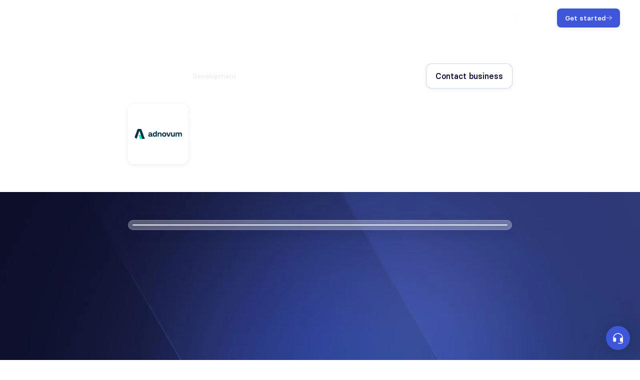

--- FILE ---
content_type: text/html; charset=utf-8
request_url: https://www.synthesia.io/service-providers/adnovum
body_size: 55703
content:
<!DOCTYPE html><!-- Last Published: Tue Jan 27 2026 15:35:25 GMT+0000 (Coordinated Universal Time) --><html data-wf-domain="www.synthesia.io" data-wf-page="65e89895c5a4b8d764c0dc82" data-wf-site="65e89895c5a4b8d764c0d710" lang="en" data-wf-collection="65e89895c5a4b8d764c0d960" data-wf-item-slug="adnovum"><head><meta charset="utf-8"/><title>Adnovum | Synthesia Service Provider</title><link rel="alternate" hrefLang="x-default" href="https://www.synthesia.io/service-providers/adnovum"/><link rel="alternate" hrefLang="en" href="https://www.synthesia.io/service-providers/adnovum"/><meta content="See how Adnovum can help you elevate your synthetic media strategy using Synthesia STUDIO. Click to find out more." name="description"/><meta content="Adnovum | Synthesia Service Provider" property="og:title"/><meta content="See how Adnovum can help you elevate your synthetic media strategy using Synthesia STUDIO. Click to find out more." property="og:description"/><meta content="https://cdn.prod.website-files.com/65e89895c5a4b8d764c0d70e/65e89896c5a4b8d764c0fc05_sp-adnovum.webp" property="og:image"/><meta content="Adnovum | Synthesia Service Provider" property="twitter:title"/><meta content="See how Adnovum can help you elevate your synthetic media strategy using Synthesia STUDIO. Click to find out more." property="twitter:description"/><meta content="https://cdn.prod.website-files.com/65e89895c5a4b8d764c0d70e/65e89896c5a4b8d764c0fc05_sp-adnovum.webp" property="twitter:image"/><meta property="og:type" content="website"/><meta content="summary_large_image" name="twitter:card"/><meta content="width=device-width, initial-scale=1" name="viewport"/><meta content="7sMogLnbmd8UrJm5RvESdRARC-sZv9geJ5autb-YMO0" name="google-site-verification"/><link href="https://cdn.prod.website-files.com/65e89895c5a4b8d764c0d710/css/synthesia-staging-eaffee4c3a254eec5b5e4.shared.5f3e3e2d0.min.css" rel="stylesheet" type="text/css" integrity="sha384-Xz4+LQRpbQhFaOGucCBZq9kNyplrv2lX7mlzrZ9ETeggFr3Nae/a32G3EvPmemS+" crossorigin="anonymous"/><link href="https://cdn.prod.website-files.com/65e89895c5a4b8d764c0d710/css/synthesia-staging-eaffee4c3a254eec5b5e4.65e89895c5a4b8d764c0dc82-61371e504.min.css" rel="stylesheet" type="text/css" integrity="sha384-0EpNkdOhp0yIPMAF20hY4VlVfnDeWCzT5Aw46txZI0Hkahd63wTzOaDL1MGZMm2Y" crossorigin="anonymous"/><script type="text/javascript">!function(o,c){var n=c.documentElement,t=" w-mod-";n.className+=t+"js",("ontouchstart"in o||o.DocumentTouch&&c instanceof DocumentTouch)&&(n.className+=t+"touch")}(window,document);</script><link href="https://cdn.prod.website-files.com/65e89895c5a4b8d764c0d710/664f0f482fa5a4d527d892bc_Favicon-Web-Security%201.png" rel="shortcut icon" type="image/x-icon"/><link href="https://cdn.prod.website-files.com/65e89895c5a4b8d764c0d710/6618fd69d436784c0bba5e9e_webclip.png" rel="apple-touch-icon"/><link href="https://www.synthesia.io/service-providers/adnovum" rel="canonical"/><meta http-equiv="Content-type" content="text/html;charset=UTF-8" />

<!-- Google Tag Manager -->
<script defer>(function (w, d, s, l, i) {
        w[l] = w[l] || []; w[l].push({
            'gtm.start':
                new Date().getTime(), event: 'gtm.js'
        }); var f = d.getElementsByTagName(s)[0],
            j = d.createElement(s), dl = l != 'dataLayer' ? '&l=' + l : ''; j.async = true; j.src =
                'https://www.googletagmanager.com/gtm.js?id=' + i + dl; f.parentNode.insertBefore(j, f);
    })(window, document, 'script', 'dataLayer', 'GTM-PS8FQR6');</script>


<script src="https://webcdn.synthesia.io/geo.js" defer></script>
<script defer>
  // Storage keys
  const IP_STORAGE_KEY = 'userIP';
  const COUNTRY_STORAGE_KEY = 'countryCode';
  const FREEMIUM_STORAGE_KEY = 'isFreemiumCountry';
  const COUNTRY_TIER_KEY = 'countryTier';

  // Global flag expected by legacy scripts
  let isUsVisitor = false;

  // Flag to ensure we only run compat logic once
  let geoCompatRan = false;

  function runGeoCompatLayer() {
    if (geoCompatRan) return;
    geoCompatRan = true;

    const ip = sessionStorage.getItem(IP_STORAGE_KEY) || "";
    const countryCode = sessionStorage.getItem(COUNTRY_STORAGE_KEY) || "";
    const countryTier = sessionStorage.getItem(COUNTRY_TIER_KEY) || "";

    // Always force freemium to be true (legacy behaviour)
    sessionStorage.setItem(FREEMIUM_STORAGE_KEY, "true");

    // Set global US flag
    isUsVisitor = (countryCode === "US");

    // Push event to dataLayer (for analytics)
    window.dataLayer = window.dataLayer || [];
    window.dataLayer.push({
      event: "geoDataRetrieved",
      userIP: ip,
      countryCode: countryCode,
      countryTier: countryTier
    });

    // Notify any listeners waiting for geo completion (expected by legacy scripts)
    document.dispatchEvent(new Event("geoDataComplete"));
  }

  if (window.__syn_geo_ready && typeof window.__syn_geo_ready.then === "function") {
    window.__syn_geo_ready.then(runGeoCompatLayer);
  } else {
    // If for some reason the promise isn't present, run immediately using whatever is available
    runGeoCompatLayer();
  }

  // Helper functions expected by legacy scripts
  function getIsFreemiumCountry() {
    return Promise.resolve(true);
  }

  function getCountryTier() {
    return Promise.resolve(
      sessionStorage.getItem(COUNTRY_TIER_KEY) || ""
    );
  }

  function getCountryCode() {
    return Promise.resolve(
      sessionStorage.getItem(COUNTRY_STORAGE_KEY) || ""
    );
  }
</script>

<script>
  const synthesiaData = {
    // G2 data
    g2Score: 4.7,
    g2ReviewCount: 1799,

    // Platform data
    numberOfAvatars: 160,
    numberOfLanguages: 130,
    numberOfTemplates: 60,
    numberOfCustomers: 50000
  };
  const g2Score = 4.7;
  const g2ReviewCount = 1799;

  // Global functions
  function debounce(func, wait, immediate) {
    var timeout;
    return function () {
      var context = this,
          args = arguments;
      var later = function () {
        timeout = null;
        if (!immediate) func.apply(context, args);
      };
      var callNow = immediate && !timeout;
      clearTimeout(timeout);
      timeout = setTimeout(later, wait);
      if (callNow) func.apply(context, args);
    };
  }

  function throttle(func, limit) {
    let lastFunc;
    let lastRan;
    return function () {
      const context = this;
      const args = arguments;
      if (!lastRan) {
        func.apply(context, args);
        lastRan = Date.now();
      } else {
        clearTimeout(lastFunc);
        lastFunc = setTimeout(function () {
          if ((Date.now() - lastRan) >= limit) {
            func.apply(context, args);
            lastRan = Date.now();
          }
        }, limit - (Date.now() - lastRan));
      }
    };
  }
</script>
<script>
    (function (global) { const SYN = {}; SYN.debug = false; function getTimestamp() { return new Date().toISOString() } SYN.log = function (...args) { if (SYN.debug) { console.log(`[${getTimestamp()}]`, ...args) } }; global.SYN = SYN })(typeof window !== 'undefined' ? window : global);
</script></head><body><div class="page-wrapper"><div class="display-none"><div class="designer-fixes w-embed"><style>
html.wf-design-mode ._wf-html-poster {
  display: block !important;
}
html.wf-design-mode .html-video.lazy {
	display: none;
}
html.w-editor .w-richtext:empty,
.wf-design-mode .w-richtext:empty {
	min-height: 3rem;
	border: 3px solid black;
	border-style: dashed;
}

html.wf-design-mode .embla {
	overflow: scroll !important;
}
</style></div><div class="styleguidev2-custom-css w-embed"><style>
/* Fluid scaling for large breakpoints. 1440px=1rem 1920px=1.2rem 2560px=1.4rem */
html { font-size: calc(0.5999999999999999rem + 0.5vw); }
@media screen and (max-width:2560px) {
 	html { font-size: calc(0.6000000000000003rem + 0.4999999999999997vw); } }
@media screen and (max-width:1920px) {
	html { font-size: calc(0.4rem + 0.6666666666666666vw); } }
@media screen and (max-width:1440px) {
	html { font-size: 1rem; } }
  
/*Adjust fluid spacing variables for tablet*/
@media screen and (max-width: 991px) {
:root {
--fluid-spacing-small: 1.5rem; /*Should be deleted and variable re-connected to base*/
--fluid-spacing-medium: 1.5rem;
--fluid-spacing-large: 2rem;
--fluid-spacing-xlarge: 2.5rem;
--fluid-spacing-xxlarge: 2.5rem;
--fluid-spacing-xxxlarge: 3.5rem;
--fluid-spacing-huge: 4rem;
--fluid-spacing-xhuge: 5rem;
--fluid-spacing-xxhuge: 6rem;
}}
/*Adjust responsive spacing for mobile*/
@media screen and (max-width: 767px) {
:root {
--fluid-spacing-large: 1.5rem;
--fluid-spacing-xlarge: 1.5rem;
--fluid-spacing-xxlarge: 2rem;
--fluid-spacing-xxxlarge: 2.5rem;
--fluid-spacing-huge: 3rem;
--fluid-spacing-xhuge: 3.5rem;
--fluid-spacing-xxhuge: 4rem;
/* Adjust responsive border radius*/
--border-radius-xlarge: 1rem;
--border-radius-xxlarge: 2rem;
--border-radius-huge: 3rem;
}}
</style>

<style>
/*DEFAULT STYLES START*/
.w-richtext a,
.paragraph-xlarge a,
.paragraph-large a,
.paragraph-medium a,
.paragraph-small a,
.label-regular a,
.label-medium a,
.caption-medium a,
.caption-small a {
	color: var(--indigo-500-main);
	font-weight: 500;
  transition: color .2s ease;
}
.w-richtext a:hover,
.paragraph-xlarge a:hover,
.paragraph-large a:hover,
.paragraph-medium a:hover,
.paragraph-small a:hover,
.label-regular a:hover,
.label-medium a:hover,
.caption-medium a:hover
.caption-small a:hover {
	color: var(--indigo-600);
  text-decoration: underline;
}
.rich-text-label-medium a {
	color: white;
  text-decoration: underline;
}
.rich-text-label-medium a:hover {
	color: white;
  text-decoration: underline;
}
/*Trailing icon animation for buttons*/
.button:hover .w-embed:last-of-type,
.button-secondary:hover .w-embed:last-of-type,
.button-tertiary:hover .w-embed:last-of-type,
.button-dark:hover .w-embed:last-of-type,
.button-secondary-dark:hover .w-embed:last-of-type,
.button-tertiary-dark:hover .w-embed:last-of-type {
	transform: translateX(.25rem);
}
/*Disabled styling for buttons*/
button:disabled,
button[disabled],
.button.is-disabled,
.button-secondary.is-disabled,
.button-tertiary.is-disabled,
.button-dark.is-disabled,
.button-secondary-dark.is-disabled,
.button-tertiary-dark.is-disabled {
	opacity: .4;
  pointer-events: none;
}
/*Trunctuate button copy if overflowing on mobile*/
@media screen and (max-width: 479px) {
	.button > div,
	.button-secondary > div,
	.button-dark > div,
	.button-secondary-dark > div {
		text-overflow: ellipsis;
		overflow: hidden;
		max-width: 100%;
		flex-shrink: 0;
	}
}
/*DEFAULT STYLES END*/


/*UTILITY START*/
[hide="true"] {
	display: none;
}
.hide {
	display: none;
}
@media screen and (min-width: 991px) {
	[show-tablet="true"] {
		display: none !important;
	}
	[show-mobile-landscape="true"] {
		display: none !important;
	}
	[show-mobile="true"] {
		display: none !important;
	}
}
@media screen and (max-width: 991px) {
	[hide-tablet="true"] {
  	display: none !important;
  }
  [show-tablet="true"] {
  display: block !important;
  }
}
@media screen and (max-width: 767px) {
	[hide-mobile-landscape="true"] {
  	display: none !important;
  }
  [show-mobile-landscape="true"] {
  display: block !important;
  }
}
@media screen and (max-width: 479px) {
	[hide-mobile="true"] {
  	display: none !important;
  }
	[show-mobile="true"] {
  	display: block !important;
  }
}
.divider[vertical="true"] {
	max-width: .0625rem !important;
	min-width: .0625rem !important;
	height: auto !important;
  min-height: 100% !important;
}
.divider[color="grey-200"] {
	color: var(--grey-200) !important;
}
.divider[color="grey-300"] {
  background-color: var(--grey-300) !important;
}
.divider[color="grey-600"] {
  background-color: var(--grey-600-main) !important;
}
.divider[color="indigo-600"] {
	color: var(--indigo-600) !important;
  background-color: var(--indigo-600) !important;
}
/*UTILITY END*/

/* STYLEGUIDE */
/*add hover shadpw on linkblock cards*/
a[linkblock-card="true"] {
	transition: box-shadow .2s ease;
}
a[linkblock-card="true"]:hover {
	box-shadow: 0px 6px 40px 0px var(--shadow);
}

/*Caption variations */
.caption[is-round="true"]{
border-radius: 999rem;
}
.caption[color="light"] {
	background-color: var(--indigo-100);
	color: var(--indigo-500-main);
}
.caption[color="dark"] {
	background-color: var(--indigo-700);
	color: var(--indigo-300);
}
.caption[color="white"] {
	background-color: #ffffff;
	color: var(--indigo-500-main);
}
.caption[color="pink"] {
	background-color: var(--pink-200);
	color: var(--pink-600);
}
.caption[color="glass"] {
	-webkit-backdrop-filter: blur(10px);
	backdrop-filter: blur(10px);
  background-color: transparent !important;
	background-image: linear-gradient(#ffffff10, #ffffff05);
	border: 1px solid #ffffff10;
  }
.caption[color="glass"] .caption-small,
.caption[color="glass"] .caption-medium {
  background: linear-gradient(90deg, #ffffff 0%, #ffffff30 100%);
  background-clip: text;
  -webkit-background-clip: text;
  -webkit-text-fill-color: transparent;
}

/* Display tooltip on hover*/
.tooltip-target:hover .synthesia-tooltip {
 display: flex;
}

/* LISTS STYLING */
/* Remove ::marker element */
ul::marker, ol::marker{
	content: "";
}
ul, ol{
	list-style: none outside none !important;
}
/* Disable default overflow hidden */
.w-richtext ol, .w-richtext ul {
	overflow: visible;
}
/* Margin top on nested list*/
li ol, li ul {
	margin-top: 1rem;
}
/* Reset counter for every new ol */
ol {
  counter-reset: listCounter;
}
/* Count up for every first child list item*/
ol > li {
	counter-increment: listCounter;
}
li {
	position: relative;
	margin-left: 1rem;
}
/* Remove margin-bottom on last list item*/
li:last-child {
	margin-bottom: 0 !important;
}
li:before {
	position: absolute;
	left: -1rem;
}
/* Style marker for ol*/
ol li::before {
    content: counter(listCounter, decimal-leading-zero);
    color: var(--indigo-500-main);
    font-weight: 500;
    min-width: 1.4375rem;
}
/* Style sub-marker for ol*/
li ol li::before {
  content: counter(listCounter, lower-alpha);
}
/* Style marker for ul*/
ul li::before {
	content: "•";
	font-size: 1.295rem;
	color: var(--indigo-500-main);
}
/* Style sub-marker for ul */
li ul li::before {
	content: "◦";
	font-size: .875rem;
}
@media screen and (min-width: 767px) {
	.rich-text-xlarge > ul,
	.rich-text-xlarge > ol,
	.rich-text-large > ul,
	.rich-text-large > ol {
		margin-top: 1.5rem;
	}
}


/* Custom bullet for ul */
.w-richtext[bullet="checkmark"] ul li {
	padding-left: 1rem;	
}
.w-richtext[bullet="checkmark"] ul li::before {
	content: url("https://assets-global.website-files.com/65e89895c5a4b8d764c0d710/65fd7f5384403db39c445cf3_CheckBullet.svg");
	padding-top: 0.0625em;
}
.text-color-white .w-richtext[bullet="checkmark"] ul li::before {
	content: url("https://cdn.prod.website-files.com/65e89895c5a4b8d764c0d710/683dae7d2a5ba648e448a665_bullet-checkbox-ligth.svg");
}
.w-richtext[bullet="blue-checkmark-500"] ul li::before {
	content: url("https://cdn.prod.website-files.com/65e89895c5a4b8d764c0d710/668c0bd0ffafbb0b84c0847f_blue-checkmark.svg");
}
.w-richtext[bullet="blue-checkmark-400"] ul li::before {
	content: url("https://cdn.prod.website-files.com/65e89895c5a4b8d764c0d710/668c0bd0ffafbb0b84c0847f_blue-checkmark.svg");
}
.w-richtext[bullet="white-checkmark"] ul li::before {
	content: url("https://cdn.prod.website-files.com/65e89895c5a4b8d764c0d710/6690fc39aba666ed221a1a93_white-checkmark.svg");
}
/*LIST STYLING END*/

/* FORM STYLING */
/*Remove blank space before checkbox/radio*/
.w-checkbox:before, .w-radio:before {
	display: none;
}
/* Disable resizing of textareas*/
textarea {
   resize: none;
}
/* Overwrite default hover state when checkmark is checked */
.checkbox-standard.w--redirected-checked:hover {
	background-color: var(--indigo-600);
	border-color: var(--indigo-600);
}
/* Remove default icon on select element*/
.input-standard.w-select {
  -moz-appearance: none;
  -webkit-appearance: none;
  appearance: none;
}
/*Toggle input*/
.toggle-wrapper {
  display: inline-flex;
  align-items: center;
  cursor: pointer;
  padding: .125rem;	
}
.toggle-wrapper .toggle-input {
  width: 1.75rem;
  height: 1.125rem;
  background: var(--grey-300);
  border-radius: var(--border-radius-full);
  position: relative;
  transition: background 0.2s ease;
}
.toggle-wrapper .toggle-input::after {
  content: "";
  position: absolute;
  top: .125rem;
  left: .125rem;
  right: auto;
  width: .875rem;
  height: .875rem;
  aspect-ratio: 1/1;
  background: white;
  border-radius: 100%;
  transition: transform .2s ease;
}
/* Checked state */
input:checked + .toggle-input {
  background: var(--indigo-500-main);
}
input:checked + .toggle-input:after {
  transform: translateX(.625rem);
}

/* Styling for autofilled fields*/
input:-webkit-autofill,
input:-webkit-autofill:focus, 
input:-webkit-autofill:active {
    -webkit-box-shadow: 0 0 0 30px white inset !important;
    -webkit-text-fill-color: var(--grey-700) !important;
}
input:-webkit-autofill:hover {
    -webkit-box-shadow: 0 0 0 30px white inset, 0px 2px 10px 0px var(--shadow) !important;
}

/* Lite YouTube styles */
lite-youtube{
max-width: unset !important;
}

/* Loader animation */
@keyframes fillCircle {
	to {
		stroke-dashoffset: 0;
	}
}
.svg-circle-loader {
	animation: fillCircle 2s ease-in-out infinite forwards;
}
/* Pagination */
[aria-label="Next Page"] {
	order: 999; /* Use a high value to ensure it's the last item */
}

/* Styling for video buttons */
.video-button:not(.video-button[white="true"]):hover .video-button_inner:not(.video-button_inner.is-white) {
	background: var(--indigo-600);
}
.video-button[active="true"] .video-button_play,
.video-button.active .video-button_play {
	display: none;
}
.video-button[active="true"] .video-button_pause,
.video-button.active .video-button_pause {
	display: flex;
}
.video-button[active="true"] .video-button_initial-text,
.video-button.active .video-button_label.initial-text {
	display: none;
}
.video-button[active="true"] .video-button_secondary-text, 
.video-button.active .video-button_label.secondary-text {
	display: flex;
}
/* Expandable Buttons - States */
.video-button_label-wrapper{
	display: grid;
	grid-template-columns: 0fr;
	transition: 0.6s ease;
}
.expand-trigger:hover .video-button_label-wrapper{
	grid-template-columns: 1fr;
	margin: 0 1rem;
	opacity: 1;
}
.expand-trigger:hover .video-button{
	background: var(--base-white);
}
.expand-trigger:hover .video-button:not(.video-button[white="true"]) .video-button_inner:not(.video-button_inner.is-white) {
	background: var(--indigo-700);
}

.video-button[white="true"] .video-button_inner {
	box-shadow: 0 2px 10px 0 var(--shadow), 0 0 0 1px var(--grey-200);
	background-color: #fff;
}
.video-button[button-size="xxsmall"],
.video-button[button-size="xsmall"] {
	padding: .125rem;
}
.video-button[button-size="xxsmall"] .video-button_inner {
	width: 1.25rem;
	height: 1.25rem;
}
.video-button[button-size="xxsmall"] .icon-16 {
	width: .5rem;
	height: .5rem;
}
.video-button[button-size="xsmall"] {
	padding: .125rem;
}
.video-button[button-size="xsmall"] .video-button_inner {
	width: 1.75rem;
	height: 1.75rem;
}
.video-button[button-size="xsmall"] .icon-16 {
	width: .75rem;
	height: .75rem;
}
.video-button[button-size="small"] {
	padding: .25rem;
}
.video-button[button-size="small"] .video-button_inner {
	width: 2rem;
	height: 2rem;
}
.video-button[button-size="xxsmall"] .video-button_initial-text,
.video-button[button-size="xxsmall"] .video-button_secondary-text,
.video-button[button-size="xsmall"] .video-button_initial-text,
.video-button[button-size="xsmall"] .video-button_secondary-text,
.video-button[button-size="small"] .video-button_initial-text,
.video-button[button-size="small"] .video-button_secondary-text {
	font-size: 0.875rem;
	line-height: 1.375rem;
  letter-spacing: -0.00175rem;
}
@media screen and (min-width: 768px) {
  .video-button[button-size="large"] {
    padding: .375rem;
  }
  .video-button[button-size="large"] .video-button_inner {
    width: 3.5rem;
    height: 3.5rem;
  }
  .video-button[button-size="large"] .icon-16 {
    width: 1.5rem;
    height: 1.5rem;
  }
  .video-button[button-size="xlarge"] {
    padding: .5rem;
  }
  .video-button[button-size="xlarge"] .video-button_inner {
    width: 4.5rem;
    height: 4.5rem;
  }
  .video-button[button-size="xlarge"] .icon-16 {
    width: 2rem;
    height: 2rem;
  }
  .video-button[button-size="large"] .video-button_initial-text,
  .video-button[button-size="large"] .video-button_secondary-text,
  .video-button[button-size="xlarge"] .video-button_initial-text,
  .video-button[button-size="xlarge"] .video-button_secondary-text {
    font-size: 1.125rem;
    line-height: 1.625rem;
    letter-spacing: -0.009rem;
  }
}
/* Disable expandable and scale down on mobile landscape */
@media screen and (max-width: 767px) {
  .video-button_label-wrapper {
  	display: none !important;
  }
}

/* Fade on hero videos */
.hero-video-fade-container {
	-webkit-mask-image: radial-gradient(ellipse 265% 100% at top center, white 80%, transparent 90%);
					mask-image: radial-gradient(ellipse 265% 100% at top center, white 80%, transparent 90%);
	-webkit-mask-size: auto 200%;
					mask-size: auto 200%;
}
.hero-video-fade-container[hero-video-fade="true"] {
	margin-bottom: -15%;
	-webkit-mask-position: 50% 99%; /*99% to avoid glitch px when scaling up size on large screens*/
  				mask-position: 50% 99%;
	transition: mask-position .75s ease,
							margin-bottom 1.5s ease;
}
.hero-video-fade-container[hero-video-fade="false"] {
	margin-bottom: 0%;
	-webkit-mask-position: top;
  				mask-position: top;
	transition: mask-position 1.5s ease,
							margin-bottom .75s ease;
}


/* Video/image cards with fade* - start */
[fade-top="null"] .html-video, img[fade-top="null"], [fade-left="null"] .html-video, img[fade-left="null"] {
					mask-image: unset !important;
	-webkit-mask-image: unset !important;
					mask-size: unset !important;
	-webkit-mask-size: unset !important;
					mask-position: unset !important;
	-webkit-mask-position: unset !important;
}

[fade-top] .html-video, img[fade-top], [fade-left] .html-video, img[fade-left] {
					mask-image: linear-gradient(180deg, transparent 0%, rgba(0, 0, 0, 1) 15%);
	-webkit-mask-image: linear-gradient(180deg, transparent 0%, rgba(0, 0, 0, 1) 15%);
					mask-size: 101% 101%;
	-webkit-mask-size: 101% 101%;
					mask-position: bottom;
	-webkit-mask-position: bottom;
	transition: 1s ease;
}
[fade-top="false"] .html-video, [fade-left="false"] .html-video {
					mask-size: 101% 125%;
	-webkit-mask-size: 101% 125%;
}

@media screen and (min-width: 992px) {
	[fade-left] .html-video, img[fade-left] {
							mask-image: linear-gradient(90deg, transparent 0%, rgba(0, 0, 0, 1) 15%);
			-webkit-mask-image: linear-gradient(90deg, transparent 0%, rgba(0, 0, 0, 1) 15%);
							mask-position: right;
			-webkit-mask-position: right;
	}
	[grid-order="reversed"] [fade-left] .html-video, [grid-order="reversed"] img[fade-left] {
							mask-image: linear-gradient(-90deg, transparent 0%, rgba(0, 0, 0, 1) 15%);
			-webkit-mask-image: linear-gradient(-90deg, transparent 0%, rgba(0, 0, 0, 1) 15%);
							mask-position: left;
			-webkit-mask-position: left;	
	}
	[fade-left="false"] .html-video {
							mask-size: 125% 101%;
			-webkit-mask-size: 125% 101%;
	}
}
/* Video/image cards with fade* - end */
</style></div><div class="global-styles w-embed"><style>
* {
	-webkit-font-smoothing: antialiased;
	-moz-osx-font-smoothing: grayscale;
}

a.w-webflow-badge {
    display: none !important;
}
svg{
width: inherit;
height: inherit;
}
/* Remove default icon on html accordions */
details summary::-webkit-details-marker {
  display:none !important;
}
details summary::marker {
  display:none !important;
}
b, strong{
font-weight: 500;
}
label {
	font-weight: 400 !important;
}
select {
	cursor: pointer;
}
input, textarea {
	cursor: text;
}
/* Snippet makes all link elements listed below to inherit color from their parent */
a, 
.w-nav-link,
.w-dropdown-btn,
.w-dropdown-toggle,
.w-dropdown-link,
.w-tab-link
{
color: inherit;
}
/* Snippet gets rid of top margin on first element in any rich text*/
.w-richtext>:first-child {
	margin-top: 0;
}
/* Snippet gets rid of bottom margin on last element in any rich text*/
.w-richtext>:last-child, .w-richtext ol li:last-child, .w-richtext ul li:last-child {
    margin-bottom: 0;
}
/* Snippet enables you to add class of div-square which creates and maintains a 1:1 dimension of a div.*/
.div-square::after {
  content: "";
  display: block;
  padding-bottom: 100%;
}

/*Hide focus outline for main content element*/
main:focus-visible {
	outline: -webkit-focus-ring-color auto 0px;
}

/*Reset selects, buttons, and links styles*/
.w-input, .w-select, a {
color: inherit;
text-decoration: inherit;
font-size: inherit;
}

/*Apply "..." after 3 lines of text */
.text-style-3lines {
    display: -webkit-box;
    overflow: hidden;
    -webkit-line-clamp: 3;
    -webkit-box-orient: vertical;
}

/*Apply "..." after 2 lines of text */
.text-style-2lines {
    display: -webkit-box;
    overflow: hidden;
    -webkit-line-clamp: 2;
    -webkit-box-orient: vertical;
}
/*Apply "..." after 1 line of text */
.text-style-1line {
    display: -webkit-box;
    overflow: hidden;
    -webkit-line-clamp: 1;
    -webkit-box-orient: vertical;
}

.case-studies-cover-image {
    -webkit-backface-visibility: hidden;
    -webkit-transform: translateZ(0) scale(1.0, 1.0);
    transform: translateZ(0);
}

/*TABLE STYLING START*/
/* Hide caption */
table caption {
	display: none;
}
.table-component {
	position: relative;
}
.table-wrapper {
	overflow: auto;
	position: relative;
}
.table-fade-left {
	display:none;
	background-image: linear-gradient(90deg,#fff 50%,rgba(255,255,255,0));
	width: 1.25rem;
    position: absolute;
    top: 0;
    bottom: 0;
    left: 0;
    right: auto;
    z-index: 1;
}
.table-fade-right {
	display: none;
	background-image: linear-gradient(270deg,#fff 50%,rgba(255,255,255,0));
    width: 1.25rem;
    position: absolute;
    top: 0;
    bottom: 0;
    left: auto;
    right: 0;
    z-index: 1;
	}
/* Table scroll on mobile */
@media screen and (max-width: 767px) {
	.table-component {
		margin-left: -1.25rem;
		margin-right: -1.25rem;
		padding-left: 1.25rem;
		padding-right: 1.25rem;
	}
	.table-container {
		margin-left: -1.25rem;
		margin-right: -1.25rem;
		padding-left: 1.25rem;
		padding-right: 1.25rem;
		overflow: scroll;
	}
	.table-wrapper {
		display: inline-block;
	}
	.table-fade-left {
		display: block;
	}
	.table-fade-right {
		display: block;
	}
}
table {
	min-width: 100%;
	overflow: hidden;
	border: .0625rem solid var(--grey-200);
	border-radius: 0.75rem;
	border-collapse: separate;
	border-spacing: 0;
}
thead {
	background-color: var(--grey-100);
}
/* Style table header cells */
th {
	border-top: none;
	border-bottom: .0625rem solid var(--grey-200);
	color: var(--grey-700);
	text-align: left;
	padding: 1.25rem 1rem;
	font-family: Basiersquare Webfont,sans-serif;
	font-size: 1.125rem;
	font-weight: 500;
	line-height: 1.625rem;
	letter-spacing: -0.009rem;
}
/* Style table body cells */
td {
	border-bottom: .0625rem solid var(--grey-200);
	padding: 1.25rem 1rem;
	font-family: Basiersquare Webfont,sans-serif;
	font-size: .875rem;
	line-height: 1.375rem;
	vertical-align: top;
	letter-spacing: -0.00175rem;
	color: var(--Grey-700);
}

/* First column heading medium */

td:first-child{
font-weight: 500;
color: var(--Grey-800);
}

/* Table borders*/
th:not(:last-child),
td:not(:last-child) {
	border-right: .0625rem solid var(--grey-200);;
}
tr:last-child td {
	border-bottom: none;
}

/* Style unordered lists buttlets in table */
td ul li:before {
	font-size: .875rem !important;
	line-height: 1.375rem !important;
}
/* Style ordered lists bullets in table */
td ol li:before {
	font-size: .875rem !important;
	line-height: 1.375rem !important;
}
/* Style unordered lists text in table */
td ul li {
	font-size: .875rem !important;
	line-height: 1.375rem !important;
	margin-bottom: .375rem !important;
}
/* Style ordered lists text in table */
td ol li {
	font-size: .875rem !important;
	line-height: 1.375rem !important;
	margin-bottom: .375rem !important;
}
/* Fix for margin-vertical auto on ol  */
td ol {
	margin-top: 0rem !important;
	margin-bottom: 0rem !important;
}
.quill-upload-image td {
    padding: 0 !important;
}
/*TABLE STYLING END*/
</style>
<style>
  /*Hover effects for buttons*/
  .button.is-hover {
    background-color: var(--indigo-700);
    box-shadow: 0 6px 20px 0 var(--shadow);
  }

  .button-secondary.is-hover {
    background-color: var(--grey-200);
    box-shadow: 0 0 0 1px var(--grey-300), 0 6px 20px 0 var(--shadow);
  }

  .button-tertiary.is-hover {
    color: var(--indigo-700);
    text-decoration: underline;
  }

  .button-dark.is-hover {
    background-color: var(--indigo-300);
    box-shadow: 0 6px 20px 0 var(--shadow);
  }

  .button-secondary-dark.is-hover {
    background-color: var(--indigo-700);
    box-shadow: 0 0 0 1px var(--grey-300), 0 6px 20px 0 var(--shadow);
  }

  .button-tertiary-dark.is-hover {
    color: var(--indigo-100);
    text-decoration: underline;
  }

  /*Trailing icon animation for buttons*/
  .button.is-hover .w-embed:last-of-type,
  .button-secondary.is-hover .w-embed:last-of-type,
  .button-tertiary.is-hover .w-embed:last-of-type,
  .button-dark.is-hover .w-embed:last-of-type,
  .button-secondary-dark.is-hover .w-embed:last-of-type,
  .button-tertiary-dark.is-hover .w-embed:last-of-type {
    transform: translateX(.25rem);
  }

  /*Ability to select text on linkblock cards*/
  a[linkblock-card="true"] {
    -webkit-user-drag: none;
    user-select: text;
  }

  /*Intercom to be behind navbar menu and sticky cta*/
  iframe#intercom-frame,
  .intercom-lightweight-app,
  div#intercom-facade-btn {
    z-index: 99 !important;
  }
</style>
<!-- END - Convert cards to linkblock -->
<style>
/* YT light CSS */
lite-youtube{background-color:transparent;position:relative;display:block;contain:content;background-position:center center;background-size:cover;cursor:pointer;max-width:720px}lite-youtube::before{content:'';display:block;position:absolute;top:0;background-image:url([data-uri]);background-position:top;background-repeat:repeat-x;height:60px;padding-bottom:50px;width:100%;transition:all .2s cubic-bezier(0,0,.2,1)}lite-youtube::after{content:"";display:block;padding-bottom:calc(100% / (16 / 9))}lite-youtube>iframe{width:100%;height:100%;position:absolute;top:0;left:0;border:0}lite-youtube>.lty-playbtn{width:68px;height:48px;position:absolute;cursor:pointer;transform:translate3d(-50%,-50%,0);top:50%;left:50%;z-index:1;background-color:transparent;opacity:0;background-image:url('data:image/svg+xml;utf8,<svg xmlns="http://www.w3.org/2000/svg" version="1.1" viewBox="0 0 68 48"><path fill="%23f00" fill-opacity="0.8" d="M66.52,7.74c-0.78-2.93-2.49-5.41-5.42-6.19C55.79,.13,34,0,34,0S12.21,.13,6.9,1.55 C3.97,2.33,2.27,4.81,1.48,7.74C0.06,13.05,0,24,0,24s0.06,10.95,1.48,16.26c0.78,2.93,2.49,5.41,5.42,6.19 C12.21,47.87,34,48,34,48s21.79-0.13,27.1-1.55c2.93-0.78,4.64-3.26,5.42-6.19C67.94,34.95,68,24,68,24S67.94,13.05,66.52,7.74z"></path><path d="M 45,24 27,14 27,34" fill="%23fff"></path></svg>');filter:grayscale(100%);transition:filter .1s cubic-bezier(0,0,.2,1);border:none}lite-youtube .lty-playbtn:focus,lite-youtube:hover>.lty-playbtn{filter:none}lite-youtube.lyt-activated{cursor:unset}lite-youtube.lyt-activated::before,lite-youtube.lyt-activated>.lty-playbtn{opacity:0;pointer-events:none}.lyt-visually-hidden{clip:rect(0 0 0 0);clip-path:inset(50%);height:1px;overflow:hidden;position:absolute;white-space:nowrap;width:1px}
</style></div><div class="component-css w-embed"><style>
/*FAQ CARDS START*/
/*faq cards always open in designer */
html.wf-design-mode .faq-accordion-wrapper .faq-accordion-body {
	max-height: 90rem !important;
}
/*first faq card open by default*/
.faq-accordion-wrapper:first-of-type .faq-accordion-body {
	max-height: 90rem;
}
/*Overwrite first-of-type styling after first interaction*/
.faq-accordion-wrapper.is-closed .faq-accordion-body {
	max-height: 0rem;
}
/*faq open with js class*/
.faq-accordion-wrapper.is-open .faq-accordion-body {
	max-height: 90rem;
}
/*faq card closed icon rotation*/
.faq-accordion-wrapper .icon-16,
.faq-accordion-wrapper.is-closed .icon-16 {
  transform: rotate(90deg);
}
/*faq open card open icon rotation*/
.faq-accordion-wrapper.is-open .icon-16 {
  transform: rotate(0deg);
}
/*faq card background-color*/
.faq-accordion-wrapper[backcolor="white"] {
	background-color: white;
}
/*FAQ CARDS END*/


/*ANIMATED BUTTONS START*/
/*Main container*/
a[animated-border],
div[animated-border] {
  padding-left: 2.25rem;
  padding-right: 2.25rem;
  position: relative;
  z-index: 0;
}
/*Foreground container*/
a[animated-border]:after,
div[animated-border]:after {
	content: '';
	position: absolute;
	inset: 0;
  z-index: -1;
	border-radius: var(--border-radius-small);
}
.is-small[animated-border]:after {
	border-radius: var(--border-radius-xsmall);
}

/*Border containers*/
a[animated-border] .animated-button-bg:before,
div[animated-border] .animated-button-bg:before,
a[animated-border]:before,
div[animated-border]:before {
  content: '';
  position: absolute;
  z-index: -2;
  inset: -1px;
  width: calc(100% + 2px);
  height: calc(100% + 2px);
  border-radius: calc(var(--border-radius-small) + 1px);
}
.is-small[animated-border] .animated-button-bg:before,
.is-small[animated-border]:before {
  border-radius: calc(var(--border-radius-xsmall) + 1px);
}
a[animated-border] .animated-button-bg:before,
div[animated-border] .animated-button-bg:before {
	z-index: -4;
}
a[animated-border] .animated-button-bg,
div[animated-border] .animated-button-bg {
	z-index: -3;
	filter: blur(5px);
	position: absolute;
	inset: 0;
}
/*Backdrop container*/
a[animated-border] .animated-button-bg:after,
div[animated-border] .animated-button-bg:after {
	content: " ";
  z-index: -5;
  border-radius: 50%;
  position: absolute;
  top: -5px;
	bottom: -5px;
	left: -10px;
	right: -10px;
	opacity: 0;
  transition: opacity .4s ease;
}
/*Backdrop container hover state*/
a[animated-border]:hover .animated-button-bg:after,
div[animated-border]:hover .animated-button-bg:after {
	opacity: .2;
}
/*Border animation*/
@keyframes border-animation {
    0% { background-position: 0 0; }
    100% { background-position: 200% 0; }
}

/*Browser fixes*/
a[animated-border] .animated-button-bg,
div[animated-border] .animated-button-bg,
a[animated-border] .animated-button-bg:before,
div[animated-border] .animated-button-bg:before {
	-webkit-backface-visibility: hidden;
  -moz-backface-visibility: hidden;
  backface-visibility: hidden;
  -webkit-transform: translate3d(0, 0, 0);
  -moz-transform: translate3d(0, 0, 0);
  transform: translate3d(0, 0, 0);
}



/*BUTTON VARIATIONS*/

/*BUTTON SECONDARY*/
/*Gradient border styles*/
.button-secondary[animated-border]:before {
  background: linear-gradient(-45deg,
  						var(--grey-200) 40%,
  						var(--indigo-500-main) 45%,
  						var(--indigo-700) 50%,
  						var(--indigo-500-main) 55%,
  						var(--grey-200) 60%);
  background-size: 200%;
  animation: border-animation 5s linear infinite;
}
/*Glowing border styles*/
.button-secondary[animated-border] .animated-button-bg:before {
  background: linear-gradient(-45deg,
  						transparent 40%,
  						var(--indigo-200) 45%,
  						var(--indigo-400) 50%,
  						var(--indigo-200) 55%,
  						transparent 60%);
  background-size: 200%;
  animation: border-animation 5s linear infinite;
}
/*Foreground styles*/
.button-secondary[animated-border]:after {
	background: linear-gradient(33deg, #F8FAFF 10%, #D5DEFD 100%); /*Button bg color*/
  box-shadow: inset 0 0 0 2px rgba(230, 234, 244, 0.30); /*Inner border*/
}
/*Backdrop styles*/
.button-secondary[animated-border] .animated-button-bg:after {
  background: var(--indigo-400);
}





/*BUTTON PRIMARY*/
/*Gradient border styles*/
.button[animated-border]:before {
  background: linear-gradient(-45deg,
  						var(--grey-100) 40%,
  						var(--indigo-500-main) 45%,
  						var(--indigo-700) 50%,
  						var(--indigo-500-main) 55%,
  						var(--grey-100) 60%);
  background-size: 200%;
  animation: border-animation 5s linear infinite;
}
/*Glowing border styles*/
.button[animated-border] .animated-button-bg:before {
  background: linear-gradient(-45deg,
  						transparent 40%,
  						var(--indigo-300) 45%,
  						var(--indigo-400) 50%,
  						var(--indigo-300) 55%,
  						transparent 60%);
  background-size: 200%;
  animation: border-animation 5s linear infinite;
}
/*Foreground styles*/
.button[animated-border]:after {
	background: var(--indigo-500-main); /*Button bg color*/
  box-shadow: inset 0 0 0 1px var(--indigo-200); /*Inner border*/
  transition: .3s ease;
  transition-property: background-color, box-shadow;
}
/*Foreground hover styles*/
.button[animated-border]:hover:after {
	background: var(--indigo-700);
}
/*Backdrop styles*/
.button[animated-border] .animated-button-bg:after {
	background: var(--indigo-600);
}


/*BUTTON DARK*/
/*Gradient border styles*/
.button-dark[animated-border]:before {
  background: linear-gradient(-45deg,
  						var(--grey-100) 40%,
  						var(--indigo-500-main) 45%,
  						var(--indigo-600) 50%,
  						var(--indigo-500-main) 55%,
  						var(--grey-100) 60%);
  background-size: 200%;
  animation: border-animation 5s linear infinite;
}
/*Glowing border styles*/
.button-dark[animated-border] .animated-button-bg:before {
	background: linear-gradient(-45deg,
							transparent 40%,
							var(--indigo-300) 45%,
							var(--indigo-400) 50%,
							var(--indigo-300) 55%,
							transparent 60%);
  background-size: 200%;
  animation: border-animation 5s linear infinite;
}
/*Foreground styles*/
.button-dark[animated-border]:after {
	background: linear-gradient(180deg,
							white 0%,
							var(--indigo-100) 25%,
							var(--indigo-200) 75%,
							var(--indigo-300) 100%);
	transition: background-position 1s ease;
	background-size: 100% 400%;
  background-position: top;
}
/*Foreground hover styles*/
.button-dark[animated-border]:hover:after {
	background-position: bottom;
}
/*Backdrop styles*/
.button-dark[animated-border] .animated-button-bg:after {
	background: var(--indigo-300);
}
.button-dark[animated-border]:hover .animated-button-bg:after {
	opacity: .3;
}
/*ANIMATED BUTTONS END*/
</style></div><div class="localisation-styles w-embed"><style>
/*Add this attribute to elements where long words should break with a hyphen*/
/* desktop */
[word-wrap-desktop="true"] {
  -ms-hyphens: auto;
  -webkit-hyphens: auto;
  hyphens: auto;
}
/* mobile */
@media screen and (max-width: 768px) {
  [word-wrap="true"] {
    -ms-hyphens: auto;
		-webkit-hyphens: auto;
		hyphens: auto;
  }
}
/*Disable hyphens when adding &shy on desktops */
[soft-hyphen] {
	hyphens: none;
	-ms-hyphens: none;
	-webkit-hyphens: none;
}
/* mobile */
@media screen and (max-width: 768px) {
  /*Break word on specific placement with &shy;*/
  [soft-hyphen] {
  	hyphens: manual !important;
		-ms-hyphens: manual !important;
		-webkit-hyphens: manual !important;
  }
}


[lang="fr"] .roi-card-container .heading-huge.is-fixed,
[lang="de"] .roi-card-container .heading-huge.is-fixed,
[lang="es"] .roi-card-container .heading-huge.is-fixed {
	font-size: 4.5rem;
	line-height: 4.5rem;
}
[lang="fr"] .roi-card-container .spacer-xxlarge,
[lang="de"] .roi-card-container .spacer-xxlarge,
[lang="es"] .roi-card-container .spacer-xxlarge {
	max-height: 2.5rem;
}

[lang="fr"] .roi-card [roi-card-heading],
[lang="es"] .roi-card [roi-card-heading] {
	white-space: nowrap;
}

/* hide the first ROI card on smaller desktop sizes, on /fr locale */
@media screen and (max-width: 1035px) {
    [lang="fr"] a.roi-card:first-of-type {
        display: none;
    }
}
/* show the first ROI card on tablet, on /fr locale */
@media screen and (max-width: 991px) {
    [lang="fr"] a.roi-card:first-of-type{
        display: block;
    }
}

[lang="de"] iframe#intercom-frame,
[lang="de"] .intercom-lightweight-app,
[lang="de"] div#intercom-facade-btn,
[lang="fr"] iframe#intercom-frame,
[lang="fr"] .intercom-lightweight-app,
[lang="fr"] div#intercom-facade-btn, 
[lang="es"] iframe#intercom-frame,
[lang="es"] .intercom-lightweight-app,
[lang="es"] div#intercom-facade-btn {
	display: none !important;
}

</style></div></div><nav id="nav" variant="dark" scrolled="false" class="navbar"><div class="navbar-styling w-embed"><style>
@media screen and (max-width: 767px) {
	/* Change position of navbar based on js class adding*/
	.navbar:not(.is-open).navbar-hidden{
		top: -4.5rem !important;
	}
  /* Change position of sticky section based on js class adding*/
	.navbar-hidden-sticky[data-sticky-section] {
		top: 0rem !important;
	}
}
	/* Default position of sticky sections */
[data-sticky-section] {
	top: 4.475rem !important;
/*	will-change: auto !important; */
	transition: all .3s ease-out !important;
}
/* Transition for nav hide/show */
#nav {
/*	will-change: auto !important; */
	transition: all .3s ease-out !important;
}
.navbar[scrolled="true"] {
	box-shadow: 0 2px 16px 0 var(--shadow);
}
/* Fixes for Safari bugs*/
.navbar {
	transform: translate(0rem);
}
/* No linebreak on navbar items */
.navbar_dropdown-toggle {
	white-space: nowrap !important;
}


@media screen and (max-width: 991px) {
	/*Open mobile menu */
	.navbar.is-open .navbar_content-wrapper {
		top: 0vh;
	}
  /*Set menu items to display none when menu is closed, to lazy load assets*/
	.navbar:not(.is-open) .navbar_dropdown-wrapper {
		display: none;
	}
}

/* Hide book a demo link and divider on smaller desktops */
@media screen and (max-width: 1050px) {
	.navbar_hide-desktop-custom {
		display:none;
	}
}

@media screen and (min-width: 991px) {
	/* custom font size on top level links */
	.navbar_dropdown-toggle .paragraph-medium {
		font-size: 0.9375rem;
    letter-spacing: -0.00375rem;
	}
  /*custom icon size on top level links*/
  .navbar_dropdown-toggle .icon-16 {
		width: 0.625rem;
		height: 0.625rem;
	}
  .navbar_dropdown-locale-list-item-wrapper .paragraph-medium {
  	font-size: .875rem;
    line-height: 1.375rem;
    letter-spacing: -0.00175rem;
  }
}
@media screen and (max-width: 991px) {
	/* Change small buttons to large in mobile menu*/
	.navbar_cta-container .button.is-small:not(.synthesia-tooltip.is-language-popup .button.is-small),
	.navbar_cta-container .button-secondary.is-small {
		letter-spacing: -.004rem;
		padding: .75rem 1.125rem;
		font-size: 1rem;
		line-height: 1.5rem;
    border-radius: var(--border-radius-small);
	}
}

/* START - BURGER MENU TRANSITION */
.navbar.is-open .navbar_burger-icon-wrapper
.navbar_burger-menu-stroke:nth-child(1) {
	transform: translateY(.5rem) rotate(45deg);
}
.navbar.is-open .navbar_burger-icon-wrapper
.navbar_burger-menu-stroke:nth-child(2) {
	opacity: 0;
}
.navbar.is-open .navbar_burger-icon-wrapper
.navbar_burger-menu-stroke:nth-child(3) {
	transform: translateY(-.5rem) rotate(-45deg);
}
/* END - BURGER MENU TRANSITION */


/* START - LOCALES DROPDOWN */
/* Hide tick on all locales except current */
.navbar_dropdown-locale-list-wrapper .navbar_dropdown-locale-list-item-wrapper:not(.w--current) .icon-12 {
	visibility: hidden;
}
@media screen and (max-width: 991px) {
	.position-relative[lang-selector] {
		min-width: 100%
	}
}
/* Only display current locales iso code on mobile menu*/
.navbar_locale-dropdown-toggle-text a:not(.w--current) {
	display: none;
}
.navbar_locale-dropdown-toggle:hover {
	color: var(--indigo-500-main);
}
/* END - LOCALES DROPDOWN */


/* START - MENU DROPDOWNS*/
/*Transition for desktop dropdowns*/
@media screen and (min-width: 991px) {
	.navbar_dropdown-wrapper {
		display: none;
		-webkit-animation: close-dd .2s;
		animation: close-dd .2s;
	}
	.navbar_dropdown-wrapper.w--open {
		display: block;
		-webkit-animation: open-dd .2s;
		animation: open-dd .2s;
	}  
	@-webkit-keyframes open-dd {
  	from {opacity: 0;transform: translateX(-.5rem);}
		to {opacity: 1;transform: translateX(0rem);}
	}
	@keyframes open-dd {
		from {opacity: 0;transform: translateX(-.5rem);}
		to {opacity: 1;transform: translateX(0rem);}
	}
	@-webkit-keyframes close-dd {
		from {display: block;opacity: 1;transform: translateX(0rem);}
		to {display: none;opacity: 0;transform: translateX(-.5rem);}
	}
	@keyframes close-dd {
		from {display: block;opacity: 1;transform: translateX(0rem);}
		to {display: none;opacity: 0;transform: translateX(-.5rem);}
	}
	.navbar_bg-overlay.is-visible {
	opacity: 20%;
	pointer-events: all;
	}
}
/*Rotate dropdown toggle icon when open */
.navbar_dropdown-toggle.w--open .icon-16 {
	transform: rotate(180deg);
}

/* START - LINKS BOLD ON HOVER */
/* Position hidden pseudo element center-aligned below navlink */
.navbar_dropdown-toggle .paragraph-medium {
	display: inline-flex;
	flex-direction: column;
	align-items: center;
	transition: color .2s ease;
}
/* Style dropdown link on hover */
.navbar_dropdown-element-wrapper:hover .navbar_dropdown-toggle {
	font-weight: 500;
	color: var(--indigo-500-main);
}
/* Add hidden element with same styling as link on hover */
.navbar_dropdown-toggle .paragraph-medium:after {
	display:inline-block;
	content:attr(title);
	letter-spacing: 0.01em;
	font-weight:500;
	overflow:hidden;
	visibility:hidden;
	height: 0px;
}
/* END - LINKS BOLD ON HOVER */


/* START - VARIANTS STYLING */
.navbar_mobile-container {
	transition: background-color .3s ease-in-out,
				border-bottom-color .3s ease-in-out;
}
.navbar[variant="dark"],
.navbar[variant="light"] {
	background-color: #ffffff00;
}
.navbar[variant="dark"]:hover,
.navbar[variant="light"]:hover {
	background-color: #ffffff10;
}
.navbar[variant="dark"]:not(.is-open) .navbar_mobile-container,
.navbar[variant="light"]:not(.is-open) .navbar_mobile-container {
	background-color: #ffffff00;
	border-bottom-color: transparent;
}
.navbar[variant="dark"]:not(.is-open) .navbar_logo-white {
	display: block;
}
.navbar[variant="dark"]:not(.is-open) .navbar_burger-menu-stroke {
	background-color: white;
}
.navbar[variant="dark"]:not(.is-open) .navbar_logo-dark {
	display: none;
}
@media screen and (min-width: 991px) {
	.navbar[variant="dark"] .navbar_dropdown-toggle,
	.navbar[variant="dark"] .navbar_locale-dropdown-toggle {
		color: #ffffff;
	}
	.navbar[variant="dark"] .navbar_dropdown-element-wrapper:hover .navbar_dropdown-toggle,
	.navbar[variant="dark"] .navbar_locale-dropdown-toggle:hover {
		color: var(--indigo-300);
	}
}
.navbar[variant="dark"]:not(.is-open) .button:not(.synthesia-tooltip.is-language-popup .button) {
	background-color: var(--base-white);
	box-shadow: 0 0 0 1px var(--grey-300), 0 2px 10px 0 var(--shadow);
	color: var(--base-dark);
}
.navbar[variant="dark"]:not(.is-open) .button:not(.synthesia-tooltip.is-language-popup .button):hover {
    background-color: var(--grey-200);
    box-shadow: 0 0 0 1px var(--grey-300),0 6px 20px 0 var(--shadow)
}
nav[variant="dark"] .divider[vertical="true"]{
	opacity: 40%;
}
/* END - VARIANTS STYLING */


/* Localisation fixes */
/* Hide elements when navbar too narrow*/
@media screen and (max-width: 1095px) {
	[lang="en"] .navbar_hide-desktop-custom {
  	display: none;
	}
}
</style>









<style>
/*White border on marketing icon in item card*/
.navbar_dd-menu-item-card .marketing-icon {
	box-shadow: 0 0 0 2px white;
}
.navbar .badge {
	padding: 0 .5rem;
}
.navbar .badge .label-medium {
	font-size: 0.625rem;
}

@media screen and (min-width: 992px) {
	/*Dislay tab content and active states for tabs*/
	[dd-template]:not([dd-template="active"]),
	[dd-feature]:not([dd-feature="active"]),
	[dd-team]:not([dd-team="active"]),
	[dd-use-case]:not([dd-use-case="active"]),
	[dd-industry]:not([dd-industry="active"]) {
		display: none;
	}
	[dd-template-tab="active"],
	[dd-feature-tab="active"],
	[dd-team-tab="active"],
	[dd-use-case-tab="active"],
	[dd-industry-tab="active"] {
  	background: var(--indigo-100);
  }
  [dd-template-tab="active"] .icon-12.opacity-0,
	[dd-feature-tab="active"] .icon-12.opacity-0,
	[dd-team-tab="active"] .icon-12.opacity-0,
	[dd-use-case-tab="active"] .icon-12.opacity-0,
	[dd-industry-tab="active"] .icon-12.opacity-0 {
  	opacity: 1;
  }
  [dd-template-tab="active"] .marketing-icon,
	[dd-feature-tab="active"] .marketing-icon,
	[dd-team-tab="active"] .marketing-icon,
	[dd-use-case-tab="active"] .marketing-icon,
	[dd-industry-tab="active"] .marketing-icon {
  	background: var(--indigo-500-main);
    color: white;
  }
	/*Hover state on tab icon*/
	.navbar_dd-navigation-tab:hover .marketing-icon {
    background-color: var(--indigo-500-main);
    color: white;
	}
  .navbar_dd-navigation-tab .icon-12 {
  	width: .625rem;
    height: .625rem;
    transition: opacity .2s ease;
  }
  .navbar_dd-navigation-tab:hover .icon-12.opacity-0 {
		opacity: 1	
  }
	/*Remove default transition on icons*/
	.navbar .icon-24 {
		transition: none;
	}
	.navbar .marketing-icon {
		transition: color .2s ease, background-color .2s ease;
	}
	.navbar .button-secondary,
	.navbar .button-tertiary,
  .navbar .button {
		transition: transform .2s ease, background-color .2s ease, color .2s ease;
	}
	/*Hover state on dropdown footer links*/
	.navbar_dd-footer a.paragraph-small:hover {
		text-decoration: underline;
	}
	/*Show arrow on hover for menu cards */
	.navbar_dd-menu-item-card .paragraph-medium:after { 
		content: url("data:image/svg+xml,%3Csvg width='100%' height='100%' viewBox='0 0 12 12' fill='none' xmlns='http://www.w3.org/2000/svg'%3E%3Cpath d='M7.33335 1.48433C7.09903 1.25002 6.71913 1.25002 6.48482 1.48433C6.2505 1.71864 6.2505 2.09854 6.48482 2.33286L9.55235 5.40039H0.999902C0.668532 5.40039 0.399902 5.66902 0.399902 6.00039C0.399902 6.33176 0.668532 6.60039 0.999902 6.60039H9.55058L6.48482 9.66615C6.2505 9.90046 6.2505 10.2804 6.48482 10.5147C6.71913 10.749 7.09903 10.749 7.33335 10.5147L11.4053 6.44273C11.5139 6.34312 11.5857 6.20403 11.598 6.0482C11.6117 5.87885 11.5538 5.70479 11.4243 5.57524L7.33335 1.48433Z' fill='currentColor'/%3E%3C/svg%3E%0A");
		display: inline-block;
		width: .75rem;
		height: .75rem;
		padding-left: 0.5rem;
		position: absolute;
		transform: translateX(-.5rem);
		opacity: 0;
		transition: all .2s ease;
	}

  .navbar_dd-feature-card.is-resources .paragraph-medium:after { 
     content: url("data:image/svg+xml,%3Csvg width='100%' height='100%' viewBox='0 0 12 12' fill='none' xmlns='http://www.w3.org/2000/svg'%3E%3Cpath d='M7.33335 1.48433C7.09903 1.25002 6.71913 1.25002 6.48482 1.48433C6.2505 1.71864 6.2505 2.09854 6.48482 2.33286L9.55235 5.40039H0.999902C0.668532 5.40039 0.399902 5.66902 0.399902 6.00039C0.399902 6.33176 0.668532 6.60039 0.999902 6.60039H9.55058L6.48482 9.66615C6.2505 9.90046 6.2505 10.2804 6.48482 10.5147C6.71913 10.749 7.09903 10.749 7.33335 10.5147L11.4053 6.44273C11.5139 6.34312 11.5857 6.20403 11.598 6.0482C11.6117 5.87885 11.5538 5.70479 11.4243 5.57524L7.33335 1.48433Z' fill='%23FFFFFF'/%3E%3C/svg%3E");
    display: inline-block;
		width: .75rem;
		height: .75rem;
		padding-left: 0.5rem;
		position: absolute;
		transform: translateX(-.5rem);
		opacity: 0;
		transition: all .2s ease;
	}
 	.navbar_dd-menu-item-card:hover .paragraph-medium:after,
  .navbar_dd-feature-card.is-resources:hover .paragraph-medium:after {
  	transform: translateX(0rem);
    opacity: 1;
  }
  .navbar_dd-menu-item-card.is-templates img,
  .navbar_dd-feature-card .navbar_dd-feature-card-img,
  .navbar_dd-feature-card.is-resources .background-cover-image,
  [all-features-card] .background-cover-image {
		transition: transform .3s ease-in-out;
  }
  .navbar_dd-menu-item-card.is-templates:hover img,
  .navbar_dd-feature-card:hover .navbar_dd-feature-card-img:not(.navbar_dd-feature-card-img.is-dubbing-bg),
  .navbar_dd-feature-card.is-resources:hover .background-cover-image,
  [all-features-card]:hover .background-cover-image {
    transform: scale(1.05);	
  }
}

@media screen and (max-width: 991px) {
	.navbar_dropdown-container.is-solutions .navbar_dd-menu-items-grid:last-of-type {
		margin-bottom: 0rem;
	}
  /*Max width on feature card paragraph on tablet*/
  .navbar_dd-feature-card .z-2 {
  	max-width: 9.5rem;
  }
}
/*Make empty links not clickable*/
.navbar_dd-menu-item[href="#"] {
	pointer-events: none;
}
</style></div><div class="navbar_container"><div class="navbar_mobile-container"></div><div class="z-9999 flex-child-fixed"><div class="navbar_logo-dark"><a data-id="nav-link" href="/?r=0" class="logo-small w-inline-block"><img width="149" height="24" alt="Synthesia Logo" src="https://cdn.prod.website-files.com/65e89895c5a4b8d764c0d710/65eae689ace95f5017dc17a0_Logo-main.svg" loading="eager" class="height-inherit"/></a></div><div class="navbar_logo-white"><a data-id="nav-link" href="/?r=0" class="logo-small w-inline-block"><img width="149" height="24" alt="Synthesia-logo" src="https://cdn.prod.website-files.com/65e89895c5a4b8d764c0d710/65eae6894e82dff052cd139f_Logo-white.svg" loading="eager" class="height-inherit"/></a></div></div><div class="navbar_content-wrapper"><div class="navbar_menu-items-wrapper"><div data-delay="0" data-hover="false" data-id="nav-menu-dd" class="navbar_dropdown-element-wrapper w-dropdown"><div class="navbar_dropdown-toggle w-dropdown-toggle"><div data-id="nav-dd-toggle-text" class="paragraph-medium">Platform</div><div class="icon-16 w-embed"><svg xmlns="http://www.w3.org/2000/svg" width="100%" height="100%" viewBox="0 0 10 10" fill="none" preserveAspectRatio="xMidYMid meet" aria-hidden="true" role="img">
<path d="M9.16665 3.3335L4.99998 7.50016L0.833313 3.3335" stroke="currentColor" stroke-linecap="round" stroke-linejoin="round"/>
</svg></div></div><nav class="navbar_dropdown-wrapper w-dropdown-list"><div class="navbar_dropdown-container is-platform"><div class="navbar_dd-grid is-platform"><div class="flex-child-grow"><div dd-feature="active" class="flex-vertical"><div class="navbar_dd-menu-items-grid is-platform is-v2"><div class="navbar_dd-category-wrapper"><div class="navbar_dd-category-title"><div class="marketing-icon is-small is-indigo text-color-indigo-500"><img src="https://cdn.prod.website-files.com/65e89895c5a4b8d764c0d710/661f8cb030f8300019e1a1a6_Palette-Grey.svg" loading="lazy" alt="" class="icon-18"/></div><div class="paragraph-medium is-medium">Create</div></div><div><a data-id="nav-link" href="/features/avatars" class="navbar_dd-menu-item w-inline-block"><div class="paragraph-small">240+ AI Avatars</div></a><a data-id="nav-link" href="/features/custom-avatar/personal" class="navbar_dd-menu-item w-inline-block"><div class="paragraph-small">Personal Avatars</div></a><a data-id="nav-link" href="/features/languages" class="navbar_dd-menu-item w-inline-block"><div class="paragraph-small">160+ Languages</div></a><a data-id="nav-link" href="/features/ai-screen-recorder" class="navbar_dd-menu-item w-inline-block"><div class="paragraph-small">AI Screen Recorder</div></a><a data-id="nav-link" href="/features/ai-video-generator" class="navbar_dd-menu-item w-inline-block"><div class="paragraph-small">AI Video Generator</div></a></div></div><div class="navbar_dd-category-wrapper"><div class="navbar_dd-category-title"><div class="marketing-icon is-small is-indigo text-color-indigo-500"><img src="https://cdn.prod.website-files.com/65e89895c5a4b8d764c0d710/661f8cb85f0beb2d7635a4a6_MapPin-Grey.svg" loading="lazy" alt="" class="icon-18"/></div><div class="paragraph-medium is-medium">Localize</div></div><div><a data-id="nav-link" href="/features/ai-dubbing" class="navbar_dd-menu-item w-inline-block"><div class="paragraph-small">AI Dubbing</div><div class="badge is-lime"><div class="label-medium">New</div></div></a><a data-id="nav-link" href="/features/video-translator" class="navbar_dd-menu-item w-inline-block"><div class="paragraph-small">Video Translator</div></a><a data-id="nav-link" href="/features#multilingual-video-player-card" class="navbar_dd-menu-item w-inline-block"><div class="paragraph-small">Multilingual Player</div></a><a data-id="nav-link" href="/features#section-localize" class="navbar_dd-menu-item w-inline-block"><div class="paragraph-small">Captions</div></a></div></div><div class="navbar_dd-category-wrapper"><div class="navbar_dd-category-title"><div class="marketing-icon is-small is-indigo text-color-indigo-500"><img src="https://cdn.prod.website-files.com/65e89895c5a4b8d764c0d710/661f8cb9540b6d4960ca34ad_FolderSimple-Grey.svg" loading="lazy" alt="" class="icon-18"/></div><div class="paragraph-medium is-medium">Manage</div></div><div><a data-id="nav-link" href="/features#brand-kit-card" class="navbar_dd-menu-item w-inline-block"><div class="paragraph-small">Brand Kit</div></a><a data-id="nav-link" href="/features#live-collaboration-card" class="navbar_dd-menu-item w-inline-block"><div class="paragraph-small">Live Collaboration</div></a><a data-id="nav-link" href="/features#workspaces-and-organizations-card" class="navbar_dd-menu-item w-inline-block"><div class="paragraph-small">Organization</div></a></div></div><div class="navbar_dd-category-wrapper"><div class="navbar_dd-category-title"><div class="marketing-icon is-small is-indigo text-color-indigo-500"><img src="https://cdn.prod.website-files.com/65e89895c5a4b8d764c0d710/661f8cb9cedf4cc914937c54_Export-Grey.svg" loading="lazy" alt="" class="icon-18"/></div><div class="paragraph-medium is-medium">Publish</div></div><div><a data-id="nav-link" href="/features#smart-updates-card" class="navbar_dd-menu-item w-inline-block"><div class="paragraph-small">Version Control</div></a><a data-id="nav-link" href="/features#analytics-card" class="navbar_dd-menu-item w-inline-block"><div class="paragraph-small">Analytics</div></a><a data-id="nav-link" href="/features#section-publish" class="navbar_dd-menu-item w-inline-block"><div class="paragraph-small">Public Video Page</div></a><a data-id="nav-link" href="/features#sso-video-pages-card" class="navbar_dd-menu-item w-inline-block"><div class="paragraph-small">SSO Video Page</div></a></div></div><div class="navbar_dd-category-wrapper"><div class="navbar_dd-category-title"><div class="marketing-icon is-small is-indigo text-color-indigo-500"><img src="https://cdn.prod.website-files.com/65e89895c5a4b8d764c0d710/661f8cb7d9a5d351f0bbb5e9_HeartStraight-Grey.svg" loading="lazy" alt="" class="icon-18"/></div><div class="paragraph-medium is-medium">Engage</div></div><div><a data-id="nav-link" href="/features/interactivity" class="navbar_dd-menu-item w-inline-block"><div class="paragraph-small">Interactivity</div><div class="badge is-lime"><div class="label-medium">New</div></div></a><a data-id="nav-link" href="/features/video-agents" class="navbar_dd-menu-item w-inline-block"><div class="paragraph-small">Video Agents</div><div class="badge is-pink"><div class="label-medium">Soon</div></div></a></div></div></div><div class="navbar_dd-feature-grid is-features-v2"><a data-id="nav-card-link" href="https://security.synthesia.io/" target="_blank" class="border-radius-base padding-xsmall border-grey-200 hover-shadow-mid w-inline-block"><div class="flex align-items-center flex-gap-05rem"><div class="paragraph-medium is-medium">AI Safety &amp; Security</div><div class="icon-12 w-embed"><svg xmlns="http://www.w3.org/2000/svg" width="100%" height="100%" viewBox="0 0 12 12" fill="none" preserveAspectRatio="xMidYMid meet" aria-hidden="true" role="img">
<path d="M1 6H11" stroke="currentColor" stroke-width="1.2" stroke-linecap="round" stroke-linejoin="round"/>
<path d="M6.90918 1.90918L11.0001 6.00009L6.90918 10.091" stroke="currentColor" stroke-width="1.2" stroke-linecap="round" stroke-linejoin="round"/>
</svg></div></div><div class="spacer-xxsmall"></div><div class="flex-vertical-left"><div class="border-radius-full"><div class="background-indigo is-100"><div class="padding-horizontal padding-xxsmall"><div class="padding-vertical padding-tiny"><div class="flex align-items-center flex-gap-025rem"><div class="icon-14 w-embed"><svg xmlns="http://www.w3.org/2000/svg" width="14" height="14" viewBox="0 0 14 14" fill="none">
  <path d="M12.714 4.40166L5.71403 11.4017C5.65306 11.4628 5.58062 11.5114 5.50085 11.5445C5.42108 11.5776 5.33556 11.5947 5.24919 11.5947C5.16281 11.5947 5.07729 11.5776 4.99752 11.5445C4.91775 11.5114 4.84531 11.4628 4.78434 11.4017L1.72184 8.33916C1.6608 8.27811 1.61237 8.20564 1.57934 8.12588C1.5463 8.04613 1.5293 7.96064 1.5293 7.87431C1.5293 7.78798 1.5463 7.7025 1.57934 7.62274C1.61237 7.54298 1.6608 7.47051 1.72184 7.40947C1.78289 7.34842 1.85536 7.3 1.93511 7.26696C2.01487 7.23393 2.10036 7.21692 2.18669 7.21692C2.27301 7.21692 2.3585 7.23393 2.43826 7.26696C2.51801 7.3 2.59048 7.34842 2.65153 7.40947L5.24973 10.0077L11.7854 3.47306C11.9087 3.34978 12.0759 3.28052 12.2503 3.28052C12.4246 3.28052 12.5918 3.34978 12.7151 3.47306C12.8384 3.59635 12.9077 3.76356 12.9077 3.93791C12.9077 4.11226 12.8384 4.27947 12.7151 4.40275L12.714 4.40166Z" fill="#3E57DA"/>
</svg></div><div class="label-regular text-color-grey-700">SOC 2 Type II compliant</div></div></div></div></div></div><div class="spacer-xxxsmall"></div><div class="border-radius-full"><div class="background-indigo is-100"><div class="padding-horizontal padding-xxsmall"><div class="padding-vertical padding-tiny"><div class="flex align-items-center flex-gap-025rem"><div class="icon-14 w-embed"><svg xmlns="http://www.w3.org/2000/svg" width="14" height="14" viewBox="0 0 14 14" fill="none">
  <path d="M12.714 4.40166L5.71403 11.4017C5.65306 11.4628 5.58062 11.5114 5.50085 11.5445C5.42108 11.5776 5.33556 11.5947 5.24919 11.5947C5.16281 11.5947 5.07729 11.5776 4.99752 11.5445C4.91775 11.5114 4.84531 11.4628 4.78434 11.4017L1.72184 8.33916C1.6608 8.27811 1.61237 8.20564 1.57934 8.12588C1.5463 8.04613 1.5293 7.96064 1.5293 7.87431C1.5293 7.78798 1.5463 7.7025 1.57934 7.62274C1.61237 7.54298 1.6608 7.47051 1.72184 7.40947C1.78289 7.34842 1.85536 7.3 1.93511 7.26696C2.01487 7.23393 2.10036 7.21692 2.18669 7.21692C2.27301 7.21692 2.3585 7.23393 2.43826 7.26696C2.51801 7.3 2.59048 7.34842 2.65153 7.40947L5.24973 10.0077L11.7854 3.47306C11.9087 3.34978 12.0759 3.28052 12.2503 3.28052C12.4246 3.28052 12.5918 3.34978 12.7151 3.47306C12.8384 3.59635 12.9077 3.76356 12.9077 3.93791C12.9077 4.11226 12.8384 4.27947 12.7151 4.40275L12.714 4.40166Z" fill="#3E57DA"/>
</svg></div><div class="label-regular text-color-grey-700">ISO 42001 compliant</div></div></div></div></div></div><div class="spacer-xxxsmall"></div><div class="border-radius-full"><div class="background-indigo is-100"><div class="padding-horizontal padding-xxsmall"><div class="padding-vertical padding-tiny"><div class="flex align-items-center flex-gap-025rem"><div class="icon-14 w-embed"><svg xmlns="http://www.w3.org/2000/svg" width="14" height="14" viewBox="0 0 14 14" fill="none">
  <path d="M12.714 4.40166L5.71403 11.4017C5.65306 11.4628 5.58062 11.5114 5.50085 11.5445C5.42108 11.5776 5.33556 11.5947 5.24919 11.5947C5.16281 11.5947 5.07729 11.5776 4.99752 11.5445C4.91775 11.5114 4.84531 11.4628 4.78434 11.4017L1.72184 8.33916C1.6608 8.27811 1.61237 8.20564 1.57934 8.12588C1.5463 8.04613 1.5293 7.96064 1.5293 7.87431C1.5293 7.78798 1.5463 7.7025 1.57934 7.62274C1.61237 7.54298 1.6608 7.47051 1.72184 7.40947C1.78289 7.34842 1.85536 7.3 1.93511 7.26696C2.01487 7.23393 2.10036 7.21692 2.18669 7.21692C2.27301 7.21692 2.3585 7.23393 2.43826 7.26696C2.51801 7.3 2.59048 7.34842 2.65153 7.40947L5.24973 10.0077L11.7854 3.47306C11.9087 3.34978 12.0759 3.28052 12.2503 3.28052C12.4246 3.28052 12.5918 3.34978 12.7151 3.47306C12.8384 3.59635 12.9077 3.76356 12.9077 3.93791C12.9077 4.11226 12.8384 4.27947 12.7151 4.40275L12.714 4.40166Z" fill="#3E57DA"/>
</svg></div><div class="label-regular text-color-grey-700">GDPR compliant</div></div></div></div></div></div></div></a><a all-features-card="" data-id="nav-card-link" href="/features" class="border-radius-base padding-xsmall border-grey-200 position-relative hover-shadow-mid w-inline-block"><div class="background-image-container"><img src="https://cdn.prod.website-files.com/65e89895c5a4b8d764c0d710/68da8d9a660b67d1cef4feeb_556ea8b5924177589a1514861b66137d_nav-features-temp.webp" loading="lazy" sizes="100vw" srcset="https://cdn.prod.website-files.com/65e89895c5a4b8d764c0d710/68da8d9a660b67d1cef4feeb_556ea8b5924177589a1514861b66137d_nav-features-temp-p-500.webp 500w, https://cdn.prod.website-files.com/65e89895c5a4b8d764c0d710/68da8d9a660b67d1cef4feeb_556ea8b5924177589a1514861b66137d_nav-features-temp-p-800.webp 800w, https://cdn.prod.website-files.com/65e89895c5a4b8d764c0d710/68da8d9a660b67d1cef4feeb_556ea8b5924177589a1514861b66137d_nav-features-temp-p-1080.webp 1080w, https://cdn.prod.website-files.com/65e89895c5a4b8d764c0d710/68da8d9a660b67d1cef4feeb_556ea8b5924177589a1514861b66137d_nav-features-temp.webp 1372w" alt="" class="background-cover-image object-position-left"/></div><div class="z-2"><div class="flex align-items-center flex-gap-05rem"><div class="paragraph-medium is-medium">All features</div><div class="icon-12 w-embed"><svg xmlns="http://www.w3.org/2000/svg" width="100%" height="100%" viewBox="0 0 12 12" fill="none" preserveAspectRatio="xMidYMid meet" aria-hidden="true" role="img">
<path d="M1 6H11" stroke="currentColor" stroke-width="1.2" stroke-linecap="round" stroke-linejoin="round"/>
<path d="M6.90918 1.90918L11.0001 6.00009L6.90918 10.091" stroke="currentColor" stroke-width="1.2" stroke-linecap="round" stroke-linejoin="round"/>
</svg></div></div><div class="spacer-tiny"></div><div class="paragraph-small">A secure environment for businesses.</div></div></a></div></div></div></div><div class="navbar_dd-footer"><div class="background-image-container"><img src="https://cdn.prod.website-files.com/65e89895c5a4b8d764c0d710/674743433e419d78964b9c66_Footer-bg.webp" loading="lazy" sizes="100vw" srcset="https://cdn.prod.website-files.com/65e89895c5a4b8d764c0d710/674743433e419d78964b9c66_Footer-bg-p-500.webp 500w, https://cdn.prod.website-files.com/65e89895c5a4b8d764c0d710/674743433e419d78964b9c66_Footer-bg-p-800.webp 800w, https://cdn.prod.website-files.com/65e89895c5a4b8d764c0d710/674743433e419d78964b9c66_Footer-bg.webp 976w" alt="" class="background-cover-image"/></div><div class="flex flex-gap-1-5rem z-2"><a data-id="nav-footer-link" href="/create-free-ai-video" class="paragraph-small is-medium">Create free AI video</a><div class="margin-vertical margin-tiny"><div color="grey-700" vertical="true" class="divider background-indigo is-600"></div></div><a data-id="nav-footer-link" href="/book-a-demo" class="paragraph-small is-medium">Book demo</a></div><div class="z-2"><a data-id="nav-footer-link" href="/pricing" class="button-tertiary-dark is-small w-inline-block"><div>Get started</div><div class="icon-12 w-embed"><svg xmlns="http://www.w3.org/2000/svg" width="100%" height="100%" viewBox="0 0 16 16" fill="none" preserveAspectRatio="xMidYMid meet" aria-hidden="true" role="img">
<path d="M1 7.72705H15" stroke="currentColor" stroke-linecap="round" stroke-linejoin="round"/>
<path d="M9.27246 2L14.9997 7.72727L9.27246 13.4545" stroke="currentColor" stroke-width="1.27273" stroke-linecap="round" stroke-linejoin="round"/>
</svg></div></a></div></div></div></nav></div><div data-delay="0" data-hover="false" data-id="nav-menu-dd" class="navbar_dropdown-element-wrapper w-dropdown"><div class="navbar_dropdown-toggle w-dropdown-toggle"><div data-id="nav-dd-toggle-text" class="paragraph-medium">Solutions</div><div class="icon-16 w-embed"><svg xmlns="http://www.w3.org/2000/svg" width="100%" height="100%" viewBox="0 0 10 10" fill="none" preserveAspectRatio="xMidYMid meet" aria-hidden="true" role="img">
<path d="M9.16665 3.3335L4.99998 7.50016L0.833313 3.3335" stroke="currentColor" stroke-linecap="round" stroke-linejoin="round"/>
</svg></div></div><nav class="navbar_dropdown-wrapper w-dropdown-list"><div class="navbar_dropdown-container is-solutions"><div class="navbar_dd-grid is-solutions"><div class="navbar_dd-navigation-grid"><div data-id="nav-dropdown-tab" dd-team-tab="active" class="navbar_dd-navigation-tab"><div class="flex align-items-center flex-gap-05rem"><div class="marketing-icon is-grey is-small"><div class="icon-18 w-embed"><svg xmlns="http://www.w3.org/2000/svg" width="100%" height="100%" viewBox="0 0 18 18" fill="none" preserveAspectRatio="xMidYMid meet" aria-hidden="true" role="img">
<path d="M4.50007 9.84389C4.50007 9.91776 4.48553 9.9909 4.45726 10.0592C4.42899 10.1274 4.38756 10.1894 4.33533 10.2416C4.28309 10.2939 4.22108 10.3353 4.15283 10.3636C4.08459 10.3918 4.01144 10.4064 3.93757 10.4064H3.93753L0.843681 10.4061C0.739189 10.4061 0.636766 10.377 0.547895 10.322C0.459024 10.2671 0.387218 10.1884 0.340527 10.095C0.293837 10.0015 0.274108 9.89684 0.283553 9.79277C0.292997 9.68871 0.331241 9.58933 0.393998 9.50578C0.892539 8.83782 1.55746 8.31221 2.32248 7.98136C1.99376 7.68088 1.74111 7.30661 1.58534 6.88938C1.42956 6.47215 1.37512 6.02389 1.42649 5.5815C1.47786 5.13911 1.63358 4.71525 1.88081 4.34482C2.12805 3.97439 2.45974 3.66798 2.84857 3.45082C3.2374 3.23366 3.67225 3.11196 4.11731 3.09575C4.56238 3.07953 5.00493 3.16926 5.40853 3.35755C5.81213 3.54584 6.16524 3.8273 6.43877 4.17876C6.71231 4.53022 6.89846 4.94163 6.98188 5.37911C7.00346 5.49274 6.98948 5.61025 6.94186 5.71565C6.89423 5.82105 6.81527 5.90921 6.71574 5.96811C5.80507 6.50684 5.11197 7.34765 4.75691 8.34439C4.58634 8.8259 4.49947 9.33306 4.50007 9.84389V9.84389ZM17.6063 9.50565C17.1078 8.83768 16.4428 8.31207 15.6778 7.98122C16.0066 7.68074 16.2592 7.30648 16.415 6.88925C16.5707 6.47203 16.6252 6.02377 16.5738 5.58138C16.5224 5.13899 16.3667 4.71514 16.1195 4.34471C15.8723 3.97427 15.5406 3.66786 15.1518 3.4507C14.7629 3.23354 14.3281 3.11184 13.883 3.09562C13.438 3.07939 12.9954 3.16912 12.5918 3.3574C12.1882 3.54568 11.8351 3.82713 11.5616 4.17858C11.288 4.53003 11.1019 4.94143 11.0184 5.3789C10.9969 5.49253 11.0108 5.61004 11.0585 5.71543C11.1061 5.82083 11.185 5.90899 11.2845 5.96791C12.1952 6.50668 12.8883 7.3475 13.2434 8.34425C13.414 8.82576 13.5008 9.33292 13.5002 9.84375C13.5002 9.91762 13.5148 9.99077 13.543 10.059C13.5713 10.1273 13.6128 10.1893 13.665 10.2415C13.7172 10.2937 13.7792 10.3352 13.8475 10.3634C13.9158 10.3917 13.9889 10.4063 14.0628 10.4062L17.1566 10.406C17.2611 10.406 17.3635 10.3768 17.4524 10.3219C17.5413 10.2669 17.6131 10.1883 17.6597 10.0948C17.7064 10.0013 17.7262 9.89669 17.7167 9.79263C17.7073 9.68857 17.669 9.58919 17.6063 9.50564L17.6063 9.50565ZM11.0506 12.5219C11.6111 12.0932 12.0231 11.4996 12.2287 10.8246C12.4344 10.1496 12.4232 9.42715 12.1969 8.75879C11.9706 8.09043 11.5405 7.50982 10.9671 7.09858C10.3937 6.68735 9.70584 6.46618 9.00021 6.46618C8.29458 6.46618 7.60669 6.68735 7.03328 7.09858C6.45987 7.50982 6.02978 8.09043 5.80348 8.75879C5.57718 9.42715 5.56605 10.1496 5.77167 10.8246C5.97729 11.4996 6.3893 12.0932 6.94978 12.5219C5.85466 13.0054 4.96744 13.863 4.44699 14.941C4.40519 15.0267 4.38589 15.1217 4.3909 15.217C4.39591 15.3123 4.42507 15.4047 4.47564 15.4856C4.5262 15.5665 4.59651 15.6332 4.67996 15.6794C4.7634 15.7257 4.85724 15.7499 4.95264 15.7499H13.0478C13.1432 15.7499 13.237 15.7257 13.3204 15.6794C13.4039 15.6332 13.4742 15.5665 13.5248 15.4856C13.5753 15.4047 13.6045 15.3123 13.6095 15.217C13.6145 15.1217 13.5952 15.0267 13.5534 14.941C13.033 13.863 12.1457 13.0054 11.0506 12.5219V12.5219Z" fill="currentColor"/>
</svg></div></div><div class="paragraph-medium is-medium">Team</div></div><div class="icon-12 opacity-0 w-embed"><svg xmlns="http://www.w3.org/2000/svg" width="100%" height="100%" viewBox="0 0 10 10" fill="none" preserveAspectRatio="xMidYMid meet" aria-hidden="true" role="img">
<path d="M3.33594 0.833293L7.5026 4.99996L3.33594 9.16663" stroke="currentColor" stroke-linecap="round" stroke-linejoin="round"/>
</svg></div></div><div data-id="nav-dropdown-tab" dd-use-case-tab="" class="navbar_dd-navigation-tab"><div class="flex align-items-center flex-gap-05rem"><div class="marketing-icon is-grey is-small"><div class="icon-18 w-embed"><svg xmlns="http://www.w3.org/2000/svg" width="100%" height="100%" viewBox="0 0 18 18" fill="none" preserveAspectRatio="xMidYMid meet" aria-hidden="true" role="img">
<path d="M14.85 5.58219C14.7154 5.6465 14.6118 5.76165 14.5621 5.9023C14.5124 6.04296 14.5206 6.1976 14.5849 6.33222C15.2451 7.70967 15.373 9.2825 14.944 10.7485C14.515 12.2145 13.5594 13.4703 12.2608 14.2746C10.9623 15.0789 9.41226 15.375 7.90865 15.1059C6.40504 14.8369 5.05388 14.0217 4.11477 12.817C3.17566 11.6123 2.71485 10.1031 2.82085 8.57927C2.92686 7.05547 3.59222 5.62458 4.6891 4.56152C5.78597 3.49846 7.23699 2.87822 8.76337 2.81997C10.2897 2.76171 11.7838 3.26955 12.9585 4.24591L11.3576 5.84683C10.5604 5.2507 9.56703 4.97864 8.57735 5.0854C7.58768 5.19216 6.67517 5.66982 6.02348 6.42225C5.37179 7.17468 5.02928 8.14603 5.06489 9.14081C5.10049 10.1356 5.51157 11.08 6.2154 11.7839L6.21571 11.7842L6.21608 11.7846C6.78034 12.3487 7.50265 12.7281 8.28735 12.8725C9.07205 13.0169 9.8821 12.9195 10.6102 12.5932C11.3383 12.2669 11.9501 11.7271 12.3646 11.0453C12.779 10.3636 12.9766 9.57195 12.9311 8.77537C12.9269 8.70162 12.9082 8.62941 12.8761 8.56288C12.844 8.49635 12.7991 8.43679 12.744 8.3876C12.6889 8.33842 12.6247 8.30057 12.5549 8.27622C12.4852 8.25187 12.4113 8.2415 12.3376 8.24569C12.2638 8.24988 12.1916 8.26856 12.1251 8.30066C12.0585 8.33276 11.999 8.37764 11.9498 8.43276C11.9006 8.48787 11.8628 8.55214 11.8384 8.62188C11.8141 8.69162 11.8037 8.76548 11.8079 8.83923C11.8375 9.36014 11.7217 9.87903 11.4734 10.3379C11.2251 10.7968 10.8541 11.1776 10.4018 11.4378C9.94954 11.6979 9.43384 11.8272 8.91233 11.8111C8.39082 11.7951 7.88405 11.6343 7.44865 11.3468L9.13258 9.66289L11.7843 7.01124L11.7846 7.01086L16.1478 2.64771C16.2533 2.54221 16.3125 2.39913 16.3125 2.24994C16.3125 2.10075 16.2532 1.95767 16.1477 1.85218C16.0422 1.74669 15.8992 1.68742 15.75 1.68743C15.6008 1.68743 15.4577 1.7467 15.3522 1.8522L13.7578 3.44659C12.322 2.21649 10.4656 1.59032 8.57803 1.69946C6.69049 1.8086 4.91859 2.64457 3.63412 4.03196C2.34966 5.41935 1.65247 7.25031 1.68886 9.14064C1.72524 11.031 2.49237 12.8338 3.82927 14.1707C5.04928 15.3903 6.66112 16.1394 8.37999 16.2857C10.0988 16.4319 11.8141 15.9658 13.2226 14.9699C14.6311 13.9739 15.6422 12.5121 16.0772 10.8427C16.5123 9.17342 16.3433 7.40406 15.6 5.84731C15.5682 5.78065 15.5235 5.72092 15.4686 5.67152C15.4137 5.62212 15.3496 5.58403 15.2799 5.55941C15.2103 5.53479 15.1365 5.52413 15.0627 5.52804C14.9889 5.53195 14.9167 5.55035 14.85 5.58219Z" fill="currentColor"/>
</svg></div></div><div class="paragraph-medium is-medium">Use Case</div></div><div class="icon-12 opacity-0 w-embed"><svg xmlns="http://www.w3.org/2000/svg" width="100%" height="100%" viewBox="0 0 10 10" fill="none" preserveAspectRatio="xMidYMid meet" aria-hidden="true" role="img">
<path d="M3.33594 0.833293L7.5026 4.99996L3.33594 9.16663" stroke="currentColor" stroke-linecap="round" stroke-linejoin="round"/>
</svg></div></div><div data-id="nav-dropdown-tab" dd-industry-tab="" class="navbar_dd-navigation-tab"><div class="flex align-items-center flex-gap-05rem"><div class="marketing-icon is-grey is-small"><div class="icon-18 w-embed"><svg width="32" height="32" viewBox="0 0 32 32" fill="none" xmlns="http://www.w3.org/2000/svg">
<path d="M30 25.9961H28.9993V12.9961C28.9987 12.4658 28.7878 11.9575 28.4128 11.5826C28.0379 11.2076 27.5295 10.9967 26.9993 10.9961H18.9993V4.99609C18.9987 4.46585 18.7878 3.95749 18.4128 3.58255C18.0379 3.20761 17.5295 2.9967 16.9993 2.99609H4.99927C4.46902 2.9967 3.96067 3.20761 3.58572 3.58255C3.21078 3.95749 2.99987 4.46585 2.99927 4.99609V25.9961H2C1.73478 25.9961 1.48043 26.1015 1.29289 26.289C1.10536 26.4765 1 26.7309 1 26.9961C1 27.2613 1.10536 27.5157 1.29289 27.7032C1.48043 27.8907 1.73478 27.9961 2 27.9961H30C30.2652 27.9961 30.5196 27.8907 30.7071 27.7032C30.8946 27.5157 31 27.2613 31 26.9961C31 26.7309 30.8946 26.4765 30.7071 26.289C30.5196 26.1015 30.2652 25.9961 30 25.9961ZM14.9993 16.9961C14.9993 17.2613 14.8939 17.5157 14.7064 17.7032C14.5188 17.8907 14.2645 17.9961 13.9993 17.9961H9.99927C9.73405 17.9961 9.4797 17.8907 9.29216 17.7032C9.10462 17.5157 8.99927 17.2613 8.99927 16.9961C8.99927 16.7309 9.10462 16.4765 9.29216 16.289C9.4797 16.1015 9.73405 15.9961 9.99927 15.9961H13.9993C14.2645 15.9961 14.5188 16.1015 14.7064 16.289C14.8939 16.4765 14.9993 16.7309 14.9993 16.9961ZM7.99927 7.99609H11.9993C12.2645 7.99609 12.5188 8.10145 12.7064 8.28899C12.8939 8.47652 12.9993 8.73088 12.9993 8.99609C12.9993 9.26131 12.8939 9.51566 12.7064 9.7032C12.5188 9.89074 12.2645 9.99609 11.9993 9.99609H7.99927C7.73405 9.99609 7.4797 9.89074 7.29216 9.7032C7.10462 9.51566 6.99927 9.26131 6.99927 8.99609C6.99927 8.73088 7.10462 8.47652 7.29216 8.28899C7.4797 8.10145 7.73405 7.99609 7.99927 7.99609V7.99609ZM7.99927 20.9961H11.9993C12.2645 20.9961 12.5188 21.1015 12.7064 21.289C12.8939 21.4765 12.9993 21.7309 12.9993 21.9961C12.9993 22.2613 12.8939 22.5157 12.7064 22.7032C12.5188 22.8907 12.2645 22.9961 11.9993 22.9961H7.99927C7.73405 22.9961 7.4797 22.8907 7.29216 22.7032C7.10462 22.5157 6.99927 22.2613 6.99927 21.9961C6.99927 21.7309 7.10462 21.4765 7.29216 21.289C7.4797 21.1015 7.73405 20.9961 7.99927 20.9961ZM18.9993 12.9961H26.9993V25.9961H18.9993V12.9961Z" fill="currentColor"/>
<path d="M24 20.9961H22C21.7348 20.9961 21.4804 21.1015 21.2929 21.289C21.1054 21.4765 21 21.7309 21 21.9961C21 22.2613 21.1054 22.5157 21.2929 22.7032C21.4804 22.8907 21.7348 22.9961 22 22.9961H24C24.2652 22.9961 24.5196 22.8907 24.7071 22.7032C24.8946 22.5157 25 22.2613 25 21.9961C25 21.7309 24.8946 21.4765 24.7071 21.289C24.5196 21.1015 24.2652 20.9961 24 20.9961Z" fill="currentColor"/>
<path d="M22 17.9961H24C24.2652 17.9961 24.5196 17.8907 24.7071 17.7032C24.8946 17.5157 25 17.2613 25 16.9961C25 16.7309 24.8946 16.4765 24.7071 16.289C24.5196 16.1015 24.2652 15.9961 24 15.9961H22C21.7348 15.9961 21.4804 16.1015 21.2929 16.289C21.1054 16.4765 21 16.7309 21 16.9961C21 17.2613 21.1054 17.5157 21.2929 17.7032C21.4804 17.8907 21.7348 17.9961 22 17.9961Z" fill="currentColor"/>
</svg></div></div><div class="paragraph-medium is-medium">Industry</div></div><div class="icon-12 opacity-0 w-embed"><svg xmlns="http://www.w3.org/2000/svg" width="100%" height="100%" viewBox="0 0 10 10" fill="none" preserveAspectRatio="xMidYMid meet" aria-hidden="true" role="img">
<path d="M3.33594 0.833293L7.5026 4.99996L3.33594 9.16663" stroke="currentColor" stroke-linecap="round" stroke-linejoin="round"/>
</svg></div></div></div><div class="navbar-dd-tablet-grid"><div dd-team="active" id="w-node-e09834c6-2b21-6e81-8dc9-752605d2fcc0-396b9c3c" class="navbar_dd-menu-items-grid is-solutions"><div id="w-node-e09834c6-2b21-6e81-8dc9-752605d2fcc1-396b9c3c" class="navbar_dd-category-title is-solutions"><div class="marketing-icon is-small is-indigo text-color-indigo-500"><div class="icon-18 w-embed"><svg xmlns="http://www.w3.org/2000/svg" width="100%" height="100%" viewBox="0 0 18 18" fill="none" preserveAspectRatio="xMidYMid meet" aria-hidden="true" role="img">
<path d="M4.50007 9.84389C4.50007 9.91776 4.48553 9.9909 4.45726 10.0592C4.42899 10.1274 4.38756 10.1894 4.33533 10.2416C4.28309 10.2939 4.22108 10.3353 4.15283 10.3636C4.08459 10.3918 4.01144 10.4064 3.93757 10.4064H3.93753L0.843681 10.4061C0.739189 10.4061 0.636766 10.377 0.547895 10.322C0.459024 10.2671 0.387218 10.1884 0.340527 10.095C0.293837 10.0015 0.274108 9.89684 0.283553 9.79277C0.292997 9.68871 0.331241 9.58933 0.393998 9.50578C0.892539 8.83782 1.55746 8.31221 2.32248 7.98136C1.99376 7.68088 1.74111 7.30661 1.58534 6.88938C1.42956 6.47215 1.37512 6.02389 1.42649 5.5815C1.47786 5.13911 1.63358 4.71525 1.88081 4.34482C2.12805 3.97439 2.45974 3.66798 2.84857 3.45082C3.2374 3.23366 3.67225 3.11196 4.11731 3.09575C4.56238 3.07953 5.00493 3.16926 5.40853 3.35755C5.81213 3.54584 6.16524 3.8273 6.43877 4.17876C6.71231 4.53022 6.89846 4.94163 6.98188 5.37911C7.00346 5.49274 6.98948 5.61025 6.94186 5.71565C6.89423 5.82105 6.81527 5.90921 6.71574 5.96811C5.80507 6.50684 5.11197 7.34765 4.75691 8.34439C4.58634 8.8259 4.49947 9.33306 4.50007 9.84389V9.84389ZM17.6063 9.50565C17.1078 8.83768 16.4428 8.31207 15.6778 7.98122C16.0066 7.68074 16.2592 7.30648 16.415 6.88925C16.5707 6.47203 16.6252 6.02377 16.5738 5.58138C16.5224 5.13899 16.3667 4.71514 16.1195 4.34471C15.8723 3.97427 15.5406 3.66786 15.1518 3.4507C14.7629 3.23354 14.3281 3.11184 13.883 3.09562C13.438 3.07939 12.9954 3.16912 12.5918 3.3574C12.1882 3.54568 11.8351 3.82713 11.5616 4.17858C11.288 4.53003 11.1019 4.94143 11.0184 5.3789C10.9969 5.49253 11.0108 5.61004 11.0585 5.71543C11.1061 5.82083 11.185 5.90899 11.2845 5.96791C12.1952 6.50668 12.8883 7.3475 13.2434 8.34425C13.414 8.82576 13.5008 9.33292 13.5002 9.84375C13.5002 9.91762 13.5148 9.99077 13.543 10.059C13.5713 10.1273 13.6128 10.1893 13.665 10.2415C13.7172 10.2937 13.7792 10.3352 13.8475 10.3634C13.9158 10.3917 13.9889 10.4063 14.0628 10.4062L17.1566 10.406C17.2611 10.406 17.3635 10.3768 17.4524 10.3219C17.5413 10.2669 17.6131 10.1883 17.6597 10.0948C17.7064 10.0013 17.7262 9.89669 17.7167 9.79263C17.7073 9.68857 17.669 9.58919 17.6063 9.50564L17.6063 9.50565ZM11.0506 12.5219C11.6111 12.0932 12.0231 11.4996 12.2287 10.8246C12.4344 10.1496 12.4232 9.42715 12.1969 8.75879C11.9706 8.09043 11.5405 7.50982 10.9671 7.09858C10.3937 6.68735 9.70584 6.46618 9.00021 6.46618C8.29458 6.46618 7.60669 6.68735 7.03328 7.09858C6.45987 7.50982 6.02978 8.09043 5.80348 8.75879C5.57718 9.42715 5.56605 10.1496 5.77167 10.8246C5.97729 11.4996 6.3893 12.0932 6.94978 12.5219C5.85466 13.0054 4.96744 13.863 4.44699 14.941C4.40519 15.0267 4.38589 15.1217 4.3909 15.217C4.39591 15.3123 4.42507 15.4047 4.47564 15.4856C4.5262 15.5665 4.59651 15.6332 4.67996 15.6794C4.7634 15.7257 4.85724 15.7499 4.95264 15.7499H13.0478C13.1432 15.7499 13.237 15.7257 13.3204 15.6794C13.4039 15.6332 13.4742 15.5665 13.5248 15.4856C13.5753 15.4047 13.6045 15.3123 13.6095 15.217C13.6145 15.1217 13.5952 15.0267 13.5534 14.941C13.033 13.863 12.1457 13.0054 11.0506 12.5219V12.5219Z" fill="currentColor"/>
</svg></div></div><div class="flex flex-centre-align flex-gap-05rem"><div class="paragraph-medium is-medium">Team</div></div></div><a data-id="nav-link" collapse-tablet="false" href="/learning-and-development" class="navbar_dd-menu-item-card is-solutions w-inline-block"><div class="navbar_dd-menu-item-card-bg"><img src="https://cdn.prod.website-files.com/65e89895c5a4b8d764c0d710/6752e320d61a1d0efd620c0c_BG-indigo.webp" loading="lazy" alt="" class="background-cover-image"/></div><div><div class="spacer-tiny"></div><div class="marketing-icon is-small z-2 background-indigo is-200"><img src="https://cdn.prod.website-files.com/65e89895c5a4b8d764c0d710/673da83d5637ff0c1db5d753_Books.svg" loading="lazy" alt="" class="icon-18"/></div><div class="spacer-xxxsmall"></div><div class="flex flex-centre-align flex-gap-05rem"><div class="paragraph-medium is-medium">Learning &amp; Development</div></div><div class="spacer-xxxsmall"></div><p class="label-regular text-color-grey-700">Scale skills with multilingual training videos.</p></div></a><a data-id="nav-link" collapse-tablet="false" href="/sales-enablement" class="navbar_dd-menu-item-card is-solutions w-inline-block"><div class="navbar_dd-menu-item-card-bg"><img src="https://cdn.prod.website-files.com/65e89895c5a4b8d764c0d710/6752e32086a183f92dec34bd_BG-teal.webp" loading="lazy" alt="" class="background-cover-image"/></div><div><div class="spacer-tiny"></div><div class="marketing-icon is-small z-2 background-teal is-100"><img src="https://cdn.prod.website-files.com/65e89895c5a4b8d764c0d710/673da83dc09880db8ca00312_PresentationChart.svg" loading="lazy" alt="" class="icon-18"/></div><div class="spacer-xxxsmall"></div><div class="flex flex-centre-align flex-gap-05rem"><div class="paragraph-medium is-medium">Sales Enablement</div></div><div class="spacer-xxxsmall"></div><p class="label-regular text-color-grey-700">Train your sales reps and help them close more deals.</p></div></a><a data-id="nav-link" collapse-tablet="false" href="/marketing" class="navbar_dd-menu-item-card is-solutions w-inline-block"><div class="navbar_dd-menu-item-card-bg"><img src="https://cdn.prod.website-files.com/65e89895c5a4b8d764c0d710/6752e320504fc91932fea530_BG-pink.webp" loading="lazy" alt="" class="background-cover-image"/></div><div><div class="spacer-tiny"></div><div class="marketing-icon is-small z-2 background-pink is-200"><img src="https://cdn.prod.website-files.com/65e89895c5a4b8d764c0d710/6751947a4ae17dd06543bc0a_MegaphoneSimple-1.svg" loading="lazy" alt="" class="icon-18"/></div><div class="spacer-xxxsmall"></div><div class="flex flex-centre-align flex-gap-05rem"><div class="paragraph-medium is-medium">Marketing</div></div><div class="spacer-xxxsmall"></div><p class="label-regular text-color-grey-700">Produce branded product videos in minutes.</p></div></a><a data-id="nav-link" collapse-tablet="false" href="/business-operations" class="navbar_dd-menu-item-card is-solutions w-inline-block"><div class="navbar_dd-menu-item-card-bg"><img src="https://cdn.prod.website-files.com/65e89895c5a4b8d764c0d710/6752e321544293861dccbb25_BG-Lime.webp" loading="lazy" alt="" class="background-cover-image"/></div><div><div class="spacer-tiny"></div><div class="marketing-icon is-small z-2 background-lime is-200"><img src="https://cdn.prod.website-files.com/65e89895c5a4b8d764c0d710/6751947b768bbdec4a05f2a9_Buildings.svg" loading="lazy" alt="" class="icon-18"/></div><div class="spacer-xxxsmall"></div><div class="flex flex-centre-align flex-gap-05rem"><div class="paragraph-medium is-medium">Business Operations</div></div><div class="spacer-xxxsmall"></div><p class="label-regular text-color-grey-700">Deliver consistent updates with video templates.</p></div></a><a data-id="nav-link" collapse-tablet="false" href="/knowledge-managers" class="navbar_dd-menu-item-card is-solutions w-inline-block"><div class="navbar_dd-menu-item-card-bg"><img src="https://cdn.prod.website-files.com/65e89895c5a4b8d764c0d710/6752e3206a0f45e67f10bcd0_BG-orange.webp" loading="lazy" alt="" class="background-cover-image"/></div><div><div class="spacer-tiny"></div><div class="marketing-icon is-small z-2 background-orange is-200"><img src="https://cdn.prod.website-files.com/65e89895c5a4b8d764c0d710/673da83d835f079c65579555_Monitor.svg" loading="lazy" alt="" class="icon-18"/></div><div class="spacer-xxxsmall"></div><div class="flex flex-centre-align flex-gap-05rem"><div class="paragraph-medium is-medium">Knowledge Management</div></div><div class="spacer-xxxsmall"></div><p class="label-regular text-color-grey-700">Turn your knowledge bases into engaging videos.</p></div></a><a data-id="nav-link" collapse-tablet="false" href="/information-technology" class="navbar_dd-menu-item-card is-solutions w-inline-block"><div class="navbar_dd-menu-item-card-bg"><img src="https://cdn.prod.website-files.com/65e89895c5a4b8d764c0d710/6752e320dd44addcf0f2fc20_BG-yellow.webp" loading="lazy" alt="" class="background-cover-image"/></div><div><div class="spacer-tiny"></div><div class="marketing-icon is-small z-2 background-yellow is-200"><img src="https://cdn.prod.website-files.com/65e89895c5a4b8d764c0d710/6751947bdb0d3c51f938acc8_ShieldCheck-Black-1.svg" loading="lazy" alt="" class="icon-18"/></div><div class="spacer-xxxsmall"></div><div class="flex flex-centre-align flex-gap-05rem"><div class="paragraph-medium is-medium">IT &amp; Cybersecurity</div></div><div class="spacer-xxxsmall"></div><p class="label-regular text-color-grey-700">Train employees on security and compliance with videos.</p></div></a></div><div dd-use-case="" id="w-node-e09834c6-2b21-6e81-8dc9-752605d2fcde-396b9c3c" class="navbar_dd-menu-items-grid"><div id="w-node-e09834c6-2b21-6e81-8dc9-752605d2fcdf-396b9c3c" class="navbar_dd-category-title is-solutions"><div class="marketing-icon is-small is-indigo text-color-indigo-500"><div class="icon-18 w-embed"><svg xmlns="http://www.w3.org/2000/svg" width="100%" height="100%" viewBox="0 0 18 18" fill="none" preserveAspectRatio="xMidYMid meet" aria-hidden="true" role="img">
<path d="M14.85 5.58219C14.7154 5.6465 14.6118 5.76165 14.5621 5.9023C14.5124 6.04296 14.5206 6.1976 14.5849 6.33222C15.2451 7.70967 15.373 9.2825 14.944 10.7485C14.515 12.2145 13.5594 13.4703 12.2608 14.2746C10.9623 15.0789 9.41226 15.375 7.90865 15.1059C6.40504 14.8369 5.05388 14.0217 4.11477 12.817C3.17566 11.6123 2.71485 10.1031 2.82085 8.57927C2.92686 7.05547 3.59222 5.62458 4.6891 4.56152C5.78597 3.49846 7.23699 2.87822 8.76337 2.81997C10.2897 2.76171 11.7838 3.26955 12.9585 4.24591L11.3576 5.84683C10.5604 5.2507 9.56703 4.97864 8.57735 5.0854C7.58768 5.19216 6.67517 5.66982 6.02348 6.42225C5.37179 7.17468 5.02928 8.14603 5.06489 9.14081C5.10049 10.1356 5.51157 11.08 6.2154 11.7839L6.21571 11.7842L6.21608 11.7846C6.78034 12.3487 7.50265 12.7281 8.28735 12.8725C9.07205 13.0169 9.8821 12.9195 10.6102 12.5932C11.3383 12.2669 11.9501 11.7271 12.3646 11.0453C12.779 10.3636 12.9766 9.57195 12.9311 8.77537C12.9269 8.70162 12.9082 8.62941 12.8761 8.56288C12.844 8.49635 12.7991 8.43679 12.744 8.3876C12.6889 8.33842 12.6247 8.30057 12.5549 8.27622C12.4852 8.25187 12.4113 8.2415 12.3376 8.24569C12.2638 8.24988 12.1916 8.26856 12.1251 8.30066C12.0585 8.33276 11.999 8.37764 11.9498 8.43276C11.9006 8.48787 11.8628 8.55214 11.8384 8.62188C11.8141 8.69162 11.8037 8.76548 11.8079 8.83923C11.8375 9.36014 11.7217 9.87903 11.4734 10.3379C11.2251 10.7968 10.8541 11.1776 10.4018 11.4378C9.94954 11.6979 9.43384 11.8272 8.91233 11.8111C8.39082 11.7951 7.88405 11.6343 7.44865 11.3468L9.13258 9.66289L11.7843 7.01124L11.7846 7.01086L16.1478 2.64771C16.2533 2.54221 16.3125 2.39913 16.3125 2.24994C16.3125 2.10075 16.2532 1.95767 16.1477 1.85218C16.0422 1.74669 15.8992 1.68742 15.75 1.68743C15.6008 1.68743 15.4577 1.7467 15.3522 1.8522L13.7578 3.44659C12.322 2.21649 10.4656 1.59032 8.57803 1.69946C6.69049 1.8086 4.91859 2.64457 3.63412 4.03196C2.34966 5.41935 1.65247 7.25031 1.68886 9.14064C1.72524 11.031 2.49237 12.8338 3.82927 14.1707C5.04928 15.3903 6.66112 16.1394 8.37999 16.2857C10.0988 16.4319 11.8141 15.9658 13.2226 14.9699C14.6311 13.9739 15.6422 12.5121 16.0772 10.8427C16.5123 9.17342 16.3433 7.40406 15.6 5.84731C15.5682 5.78065 15.5235 5.72092 15.4686 5.67152C15.4137 5.62212 15.3496 5.58403 15.2799 5.55941C15.2103 5.53479 15.1365 5.52413 15.0627 5.52804C14.9889 5.53195 14.9167 5.55035 14.85 5.58219Z" fill="currentColor"/>
</svg></div></div><div class="flex flex-centre-align flex-gap-05rem"><div class="paragraph-medium is-medium">Use case</div></div></div><a data-id="nav-link" collapse-tablet="" href="/use-case/technical-training" class="navbar_dd-menu-item-card is-solutions w-inline-block"><div class="navbar_dd-menu-item-card-bg"><img src="https://cdn.prod.website-files.com/65e89895c5a4b8d764c0d710/6752e320d61a1d0efd620c0c_BG-indigo.webp" loading="lazy" alt="" class="background-cover-image"/></div><div><div class="spacer-tiny"></div><div class="marketing-icon is-small z-2 background-indigo is-200"><img src="https://cdn.prod.website-files.com/65e89895c5a4b8d764c0d710/6751947a5edd57fb078acecc_TerminalWindow-Black.svg" loading="lazy" alt="" class="icon-18"/></div><div class="spacer-xxxsmall"></div><div class="flex flex-centre-align flex-gap-05rem"><div class="paragraph-medium is-medium">Technical Training</div></div><div class="spacer-xxxsmall"></div><p class="label-regular text-color-grey-700">Create engaging technical videos in minutes.</p></div></a><a data-id="nav-link" collapse-tablet="" href="/features/ai-dubbing" class="navbar_dd-menu-item-card is-solutions w-inline-block"><div class="navbar_dd-menu-item-card-bg"><img src="https://cdn.prod.website-files.com/65e89895c5a4b8d764c0d710/6752e32086a183f92dec34bd_BG-teal.webp" loading="lazy" alt="" class="background-cover-image"/></div><div><div class="spacer-tiny"></div><div class="marketing-icon is-small z-2 background-teal is-100"><img src="https://cdn.prod.website-files.com/65e89895c5a4b8d764c0d710/6751947b08c659b78313c897_Translate-Black.svg" loading="lazy" alt="" class="icon-18"/></div><div class="spacer-xxxsmall"></div><div class="flex flex-centre-align flex-gap-05rem"><div class="paragraph-medium is-medium">AI Video Dubbing</div></div><div class="spacer-xxxsmall"></div><p class="label-regular text-color-grey-700">Translate any video into 130+ language and accents instantly</p></div></a><a data-id="nav-link" collapse-tablet="" href="/use-case/compliance-training" class="navbar_dd-menu-item-card is-solutions w-inline-block"><div class="navbar_dd-menu-item-card-bg"><img src="https://cdn.prod.website-files.com/65e89895c5a4b8d764c0d710/6752e320504fc91932fea530_BG-pink.webp" loading="lazy" alt="" class="background-cover-image"/></div><div><div class="spacer-tiny"></div><div class="marketing-icon is-small z-2 background-pink is-200"><img src="https://cdn.prod.website-files.com/65e89895c5a4b8d764c0d710/6751947bee1c9c91f4a2aa6e_ShieldCheck-Black.svg" loading="lazy" alt="" class="icon-18"/></div><div class="spacer-xxxsmall"></div><div class="flex flex-centre-align flex-gap-05rem"><div class="paragraph-medium is-medium">Compliance Training</div></div><div class="spacer-xxxsmall"></div><p class="label-regular text-color-grey-700">Lower compliance risks with clear training videos.</p></div></a><a data-id="nav-link" collapse-tablet="" href="/use-case/sales-training-enablement" class="navbar_dd-menu-item-card is-solutions w-inline-block"><div class="navbar_dd-menu-item-card-bg"><img src="https://cdn.prod.website-files.com/65e89895c5a4b8d764c0d710/6752e321544293861dccbb25_BG-Lime.webp" loading="lazy" alt="" class="background-cover-image"/></div><div><div class="spacer-tiny"></div><div class="marketing-icon is-small z-2 background-lime is-200"><img src="https://cdn.prod.website-files.com/65e89895c5a4b8d764c0d710/675194f9197860cd4814622e_PresentationChart.svg" loading="lazy" alt="" class="icon-18"/></div><div class="spacer-xxxsmall"></div><div class="flex flex-centre-align flex-gap-05rem"><div class="paragraph-medium is-medium">Sales Training</div></div><div class="spacer-xxxsmall"></div><p class="label-regular text-color-grey-700">Provide video training tailored to your sales team.</p></div></a><a data-id="nav-link" collapse-tablet="" href="/use-case/employee-development" class="navbar_dd-menu-item-card is-solutions w-inline-block"><div class="navbar_dd-menu-item-card-bg"><img src="https://cdn.prod.website-files.com/65e89895c5a4b8d764c0d710/6752e3206a0f45e67f10bcd0_BG-orange.webp" loading="lazy" alt="" class="background-cover-image"/></div><div><div class="spacer-tiny"></div><div class="marketing-icon is-small z-2 background-orange is-200"><img src="https://cdn.prod.website-files.com/65e89895c5a4b8d764c0d710/6751947bbf50b21cfd6a190f_UsersThree.svg" loading="lazy" alt="" class="icon-18"/></div><div class="spacer-xxxsmall"></div><div class="flex flex-centre-align flex-gap-05rem"><div class="paragraph-medium is-medium">Employee Development</div></div><div class="spacer-xxxsmall"></div><p class="label-regular text-color-grey-700">Build skills with video training programs.</p></div></a><a data-id="nav-link" collapse-tablet="" href="/use-case/internal-communications" class="navbar_dd-menu-item-card is-solutions w-inline-block"><div class="navbar_dd-menu-item-card-bg"><img src="https://cdn.prod.website-files.com/65e89895c5a4b8d764c0d710/6752e320dd44addcf0f2fc20_BG-yellow.webp" loading="lazy" alt="" class="background-cover-image"/></div><div><div class="spacer-tiny"></div><div class="marketing-icon is-small z-2 background-yellow is-200"><img src="https://cdn.prod.website-files.com/65e89895c5a4b8d764c0d710/6751947ae15e81739b28c56d_MegaphoneSimple.svg" loading="lazy" alt="" class="icon-18"/></div><div class="spacer-xxxsmall"></div><div class="flex flex-centre-align flex-gap-05rem"><div class="paragraph-medium is-medium">Internal Communications</div></div><div class="spacer-xxxsmall"></div><p class="label-regular text-color-grey-700">Share updates through clear and quick videos.</p></div></a></div><div dd-industry="" id="w-node-e09834c6-2b21-6e81-8dc9-752605d2fcfc-396b9c3c" class="navbar_dd-menu-items-grid"><div id="w-node-e09834c6-2b21-6e81-8dc9-752605d2fcfd-396b9c3c" class="navbar_dd-category-title is-solutions"><div class="marketing-icon is-small is-indigo text-color-indigo-500"><div class="icon-18 w-embed"><svg xmlns="http://www.w3.org/2000/svg" width="100%" height="100%" viewBox="0 0 18 18" fill="none" preserveAspectRatio="xMidYMid meet" aria-hidden="true" role="img">
<path d="M16.875 14.6238H16.3121V7.31128C16.3117 7.01302 16.1931 6.72707 15.9822 6.51616C15.7713 6.30526 15.4854 6.18662 15.1871 6.18628H10.6871V2.81128C10.6867 2.51302 10.5681 2.22707 10.3572 2.01616C10.1463 1.80526 9.86035 1.68662 9.56209 1.68628H2.81209C2.51382 1.68662 2.22787 1.80526 2.01697 2.01616C1.80607 2.22707 1.68743 2.51302 1.68709 2.81128V14.6238H1.125C0.975816 14.6238 0.832742 14.683 0.727252 14.7885C0.621763 14.894 0.5625 15.0371 0.5625 15.1863C0.5625 15.3355 0.621763 15.4785 0.727252 15.584C0.832742 15.6895 0.975816 15.7488 1.125 15.7488H16.875C17.0242 15.7488 17.1673 15.6895 17.2727 15.584C17.3782 15.4785 17.4375 15.3355 17.4375 15.1863C17.4375 15.0371 17.3782 14.894 17.2727 14.7885C17.1673 14.683 17.0242 14.6238 16.875 14.6238ZM8.43709 9.56128C8.43709 9.71046 8.37782 9.85354 8.27233 9.95902C8.16685 10.0645 8.02377 10.1238 7.87459 10.1238H5.62459C5.4754 10.1238 5.33233 10.0645 5.22684 9.95903C5.12135 9.85354 5.06209 9.71046 5.06209 9.56128C5.06209 9.41209 5.12135 9.26902 5.22684 9.16353C5.33233 9.05804 5.4754 8.99878 5.62459 8.99878H7.87459C8.02377 8.99878 8.16684 9.05804 8.27233 9.16353C8.37782 9.26902 8.43709 9.41209 8.43709 9.56128ZM4.49959 4.49878H6.74959C6.89877 4.49878 7.04185 4.55804 7.14734 4.66353C7.25282 4.76902 7.31209 4.9121 7.31209 5.06128C7.31209 5.21046 7.25282 5.35354 7.14734 5.45903C7.04185 5.56452 6.89877 5.62378 6.74959 5.62378H4.49959C4.3504 5.62378 4.20733 5.56452 4.10184 5.45903C3.99635 5.35354 3.93709 5.21046 3.93709 5.06128C3.93709 4.9121 3.99635 4.76902 4.10184 4.66353C4.20733 4.55804 4.3504 4.49878 4.49959 4.49878V4.49878ZM4.49959 11.8113H6.74959C6.89877 11.8113 7.04185 11.8705 7.14734 11.976C7.25282 12.0815 7.31209 12.2246 7.31209 12.3738C7.31209 12.523 7.25282 12.666 7.14734 12.7715C7.04185 12.877 6.89877 12.9363 6.74959 12.9363H4.49959C4.3504 12.9363 4.20733 12.877 4.10184 12.7715C3.99635 12.666 3.93709 12.523 3.93709 12.3738C3.93709 12.2246 3.99635 12.0815 4.10184 11.976C4.20733 11.8705 4.3504 11.8113 4.49959 11.8113ZM10.6871 7.31128H15.1871V14.6238H10.6871V7.31128Z" fill="currentColor"/>
<path d="M13.5 11.8113H12.375C12.2258 11.8113 12.0827 11.8705 11.9773 11.976C11.8718 12.0815 11.8125 12.2246 11.8125 12.3738C11.8125 12.523 11.8718 12.666 11.9773 12.7715C12.0827 12.877 12.2258 12.9363 12.375 12.9363H13.5C13.6492 12.9363 13.7923 12.877 13.8977 12.7715C14.0032 12.666 14.0625 12.523 14.0625 12.3738C14.0625 12.2246 14.0032 12.0815 13.8977 11.976C13.7923 11.8705 13.6492 11.8113 13.5 11.8113Z" fill="currentColor"/>
<path d="M12.375 10.1238H13.5C13.6492 10.1238 13.7923 10.0645 13.8977 9.95903C14.0032 9.85354 14.0625 9.71046 14.0625 9.56128C14.0625 9.41209 14.0032 9.26902 13.8977 9.16353C13.7923 9.05804 13.6492 8.99878 13.5 8.99878H12.375C12.2258 8.99878 12.0827 9.05804 11.9773 9.16353C11.8718 9.26902 11.8125 9.41209 11.8125 9.56128C11.8125 9.71046 11.8718 9.85354 11.9773 9.95903C12.0827 10.0645 12.2258 10.1238 12.375 10.1238Z" fill="currentColor"/>
</svg></div></div><div class="flex flex-centre-align flex-gap-05rem"><div class="paragraph-medium is-medium">Industry</div></div></div><a data-id="nav-link" collapse-tablet="true" href="/industries/manufacturing" class="navbar_dd-menu-item-card is-solutions w-inline-block"><div class="navbar_dd-menu-item-card-bg"><img src="https://cdn.prod.website-files.com/65e89895c5a4b8d764c0d710/6752e320d61a1d0efd620c0c_BG-indigo.webp" loading="lazy" alt="" class="background-cover-image"/></div><div><div class="spacer-tiny"></div><div class="marketing-icon is-small z-2 background-indigo is-200"><img src="https://cdn.prod.website-files.com/65e89895c5a4b8d764c0d710/661f8cb390f4a57dba7d4173_Gear-Grey.svg" loading="lazy" alt="" class="icon-18"/></div><div class="spacer-xxxsmall"></div><div class="flex flex-centre-align flex-gap-05rem"><div class="paragraph-medium is-medium"><strong>Manufacturing</strong></div></div><div class="spacer-xxxsmall"></div><p class="label-regular text-color-grey-700">Turn SOPs and manuals into engaging videos.</p></div></a><a data-id="nav-link" collapse-tablet="true" href="/industries/tech" class="navbar_dd-menu-item-card is-solutions w-inline-block"><div class="navbar_dd-menu-item-card-bg"><img src="https://cdn.prod.website-files.com/65e89895c5a4b8d764c0d710/6752e32086a183f92dec34bd_BG-teal.webp" loading="lazy" alt="" class="background-cover-image"/></div><div><div class="spacer-tiny"></div><div class="marketing-icon is-small z-2 background-teal is-100"><img src="https://cdn.prod.website-files.com/65e89895c5a4b8d764c0d710/6915abf3890983e6f39b9b11_TerminalWindow.svg" loading="lazy" alt="" class="icon-18"/></div><div class="spacer-xxxsmall"></div><div class="flex flex-centre-align flex-gap-05rem"><div class="paragraph-medium is-medium"><strong>Tech &amp; Software</strong></div></div><div class="spacer-xxxsmall"></div><p class="label-regular text-color-grey-700">Scale internal and customer training with AI.</p></div></a><a data-id="nav-link" collapse-tablet="true" href="/industries/healthcare" class="navbar_dd-menu-item-card is-solutions w-inline-block"><div class="navbar_dd-menu-item-card-bg"><img src="https://cdn.prod.website-files.com/65e89895c5a4b8d764c0d710/6752e320504fc91932fea530_BG-pink.webp" loading="lazy" alt="" class="background-cover-image"/></div><div><div class="spacer-tiny"></div><div class="marketing-icon is-small z-2 background-pink is-200"><img src="https://cdn.prod.website-files.com/65e89895c5a4b8d764c0d710/6915abf38eabc62b7c1f869f_HeartStraight.svg" loading="lazy" alt="" class="icon-18"/></div><div class="spacer-xxxsmall"></div><div class="flex flex-centre-align flex-gap-05rem"><div class="paragraph-medium is-medium">Healthcare</div></div><div class="spacer-xxxsmall"></div><p class="label-regular text-color-grey-700">Engage healthcare staff with avatar-led videos.</p></div></a><a data-id="nav-link" collapse-tablet="true" href="/industries/financial-services" class="navbar_dd-menu-item-card is-solutions w-inline-block"><div class="navbar_dd-menu-item-card-bg"><img src="https://cdn.prod.website-files.com/65e89895c5a4b8d764c0d710/6752e321544293861dccbb25_BG-Lime.webp" loading="lazy" alt="" class="background-cover-image"/></div><div><div class="spacer-tiny"></div><div class="marketing-icon is-small z-2 background-lime is-200"><img src="https://cdn.prod.website-files.com/65e89895c5a4b8d764c0d710/6915abf33027924fb1902246_LineSegments.svg" loading="lazy" alt="" class="icon-18"/></div><div class="spacer-xxxsmall"></div><div class="flex flex-centre-align flex-gap-05rem"><div class="paragraph-medium is-medium">Financial services</div></div><div class="spacer-xxxsmall"></div><p class="label-regular text-color-grey-700">Create secure, multilingual compliance training videos.</p></div></a><a data-id="nav-link" collapse-tablet="true" href="/industries/professional-services" class="navbar_dd-menu-item-card is-solutions w-inline-block"><div class="navbar_dd-menu-item-card-bg"><img src="https://cdn.prod.website-files.com/65e89895c5a4b8d764c0d710/6752e3206a0f45e67f10bcd0_BG-orange.webp" loading="lazy" alt="" class="background-cover-image"/></div><div><div class="spacer-tiny"></div><div class="marketing-icon is-small z-2 background-orange is-200"><img src="https://cdn.prod.website-files.com/65e89895c5a4b8d764c0d710/6915abf3f612c5bbf7c375e4_ShieldCheck.svg" loading="lazy" alt="" class="icon-18"/></div><div class="spacer-xxxsmall"></div><div class="flex flex-centre-align flex-gap-05rem"><div class="paragraph-medium is-medium"><strong>Professional Services</strong></div></div><div class="spacer-xxxsmall"></div><p class="label-regular text-color-grey-700">Transform onboarding and policies into quick videos.</p></div></a><a data-id="nav-link" collapse-tablet="true" href="/industries/retail" class="navbar_dd-menu-item-card is-solutions w-inline-block"><div class="navbar_dd-menu-item-card-bg"><img src="https://cdn.prod.website-files.com/65e89895c5a4b8d764c0d710/6752e320dd44addcf0f2fc20_BG-yellow.webp" loading="lazy" alt="" class="background-cover-image"/></div><div><div class="spacer-tiny"></div><div class="marketing-icon is-small z-2 background-yellow is-200"><img src="https://cdn.prod.website-files.com/65e89895c5a4b8d764c0d710/6915abf3cb162e234d038620_Cube.svg" loading="lazy" alt="" class="icon-18"/></div><div class="spacer-xxxsmall"></div><div class="flex flex-centre-align flex-gap-05rem"><div class="paragraph-medium is-medium">Retail</div></div><div class="spacer-xxxsmall"></div><p class="label-regular text-color-grey-700">Convert PDFs and webinars into mobile videos.</p></div></a></div></div></div><div class="navbar_dd-footer"><div class="background-image-container"><img src="https://cdn.prod.website-files.com/65e89895c5a4b8d764c0d710/674743433e419d78964b9c66_Footer-bg.webp" loading="lazy" sizes="100vw" srcset="https://cdn.prod.website-files.com/65e89895c5a4b8d764c0d710/674743433e419d78964b9c66_Footer-bg-p-500.webp 500w, https://cdn.prod.website-files.com/65e89895c5a4b8d764c0d710/674743433e419d78964b9c66_Footer-bg-p-800.webp 800w, https://cdn.prod.website-files.com/65e89895c5a4b8d764c0d710/674743433e419d78964b9c66_Footer-bg.webp 976w" alt="" class="background-cover-image"/></div><div class="flex flex-gap-1-5rem z-2"><a data-id="nav-footer-link" href="/create-free-ai-video" class="paragraph-small is-medium">Create free AI video</a><div class="margin-vertical margin-tiny"><div color="grey-700" vertical="true" class="divider background-indigo is-600"></div></div><a data-id="nav-footer-link" href="/book-a-demo" class="paragraph-small is-medium">Book demo</a></div><div class="z-2"><a data-id="nav-footer-link" href="/pricing" class="button-tertiary-dark is-small w-inline-block"><div>Get started</div><div class="icon-12 w-embed"><svg xmlns="http://www.w3.org/2000/svg" width="100%" height="100%" viewBox="0 0 16 16" fill="none" preserveAspectRatio="xMidYMid meet" aria-hidden="true" role="img">
<path d="M1 7.72705H15" stroke="currentColor" stroke-linecap="round" stroke-linejoin="round"/>
<path d="M9.27246 2L14.9997 7.72727L9.27246 13.4545" stroke="currentColor" stroke-width="1.27273" stroke-linecap="round" stroke-linejoin="round"/>
</svg></div></a></div></div></div></nav></div><div data-delay="0" data-hover="false" data-id="nav-menu-dd" class="navbar_dropdown-element-wrapper w-dropdown"><div class="navbar_dropdown-toggle w-dropdown-toggle"><div data-id="nav-dd-toggle-text" class="paragraph-medium">Resources</div><div class="icon-16 w-embed"><svg xmlns="http://www.w3.org/2000/svg" width="100%" height="100%" viewBox="0 0 10 10" fill="none" preserveAspectRatio="xMidYMid meet" aria-hidden="true" role="img">
<path d="M9.16665 3.3335L4.99998 7.50016L0.833313 3.3335" stroke="currentColor" stroke-linecap="round" stroke-linejoin="round"/>
</svg></div></div><nav class="navbar_dropdown-wrapper w-dropdown-list"><div class="navbar_dropdown-container is-resources"><div class="navbar_dd-grid"><div class="navbar_dd-menu-items-grid"><div class="navbar_dd-category-wrapper"><div class="navbar_dd-category-title"><div class="marketing-icon is-small is-indigo text-color-indigo-500"><div class="icon-18 w-embed"><svg xmlns="http://www.w3.org/2000/svg" width="100%" height="100%" viewBox="0 0 18 18" fill="none" preserveAspectRatio="xMidYMid meet" aria-hidden="true" role="img">
<path d="M15.1875 2.81287H2.8125C2.51424 2.81321 2.22829 2.93184 2.01738 3.14275C1.80648 3.35365 1.68784 3.6396 1.6875 3.93787V14.0629C1.68784 14.3611 1.80648 14.6471 2.01738 14.858C2.22829 15.0689 2.51424 15.1875 2.8125 15.1879H15.1875C15.4858 15.1875 15.7717 15.0689 15.9826 14.858C16.1935 14.6471 16.3122 14.3611 16.3125 14.0629V3.93787C16.3122 3.6396 16.1935 3.35365 15.9826 3.14275C15.7717 2.93184 15.4858 2.81321 15.1875 2.81287V2.81287ZM4.78125 6.75037C4.61437 6.75037 4.45124 6.70088 4.31249 6.60817C4.17373 6.51546 4.06559 6.38368 4.00173 6.22951C3.93787 6.07533 3.92116 5.90568 3.95371 5.74201C3.98627 5.57834 4.06663 5.428 4.18463 5.30999C4.30263 5.19199 4.45297 5.11163 4.61664 5.07908C4.78031 5.04652 4.94996 5.06323 5.10414 5.12709C5.25831 5.19095 5.39009 5.2991 5.4828 5.43785C5.57552 5.57661 5.625 5.73974 5.625 5.90662C5.625 6.13039 5.53611 6.345 5.37787 6.50324C5.21964 6.66147 5.00503 6.75037 4.78125 6.75037V6.75037ZM7.59375 6.75037C7.42687 6.75037 7.26374 6.70088 7.12499 6.60817C6.98623 6.51546 6.87809 6.38368 6.81423 6.22951C6.75037 6.07533 6.73366 5.90568 6.76621 5.74201C6.79877 5.57834 6.87913 5.428 6.99713 5.30999C7.11513 5.19199 7.26547 5.11163 7.42914 5.07908C7.59281 5.04652 7.76246 5.06323 7.91664 5.12709C8.07081 5.19095 8.20259 5.2991 8.2953 5.43785C8.38802 5.57661 8.4375 5.73974 8.4375 5.90662C8.4375 6.13039 8.34861 6.345 8.19037 6.50324C8.03214 6.66147 7.81753 6.75037 7.59375 6.75037V6.75037Z" fill="currentColor"/>
</svg></div></div><div class="flex flex-centre-align flex-gap-05rem"><div class="paragraph-medium is-medium">Resources</div></div></div><div><a data-id="nav-link" href="/video-templates" class="navbar_dd-menu-item w-inline-block"><div class="paragraph-small">Video Templates</div></a><a data-id="nav-link" href="/case-studies" class="navbar_dd-menu-item w-inline-block"><div class="paragraph-small">Case Studies</div></a><a data-id="nav-link" href="/reviews" class="navbar_dd-menu-item w-inline-block"><div class="paragraph-small">Customer Reviews</div></a></div></div><div class="navbar_dd-category-wrapper"><div class="navbar_dd-category-title"><div class="marketing-icon is-small is-indigo text-color-indigo-500"><div class="icon-18 w-embed"><svg xmlns="http://www.w3.org/2000/svg" width="100%" height="100%" viewBox="0 0 18 18" fill="none" preserveAspectRatio="xMidYMid meet" aria-hidden="true" role="img">
<path d="M16.4261 13.7513L13.5144 2.88459C13.4369 2.59656 13.2483 2.35103 12.99 2.20189C12.7316 2.05276 12.4247 2.0122 12.1365 2.08911L9.96316 2.67146C9.9393 2.67785 9.9165 2.68617 9.89339 2.69399C9.78879 2.55611 9.65372 2.44429 9.49874 2.36726C9.34376 2.29023 9.17307 2.25007 9 2.24993H6.75C6.55233 2.24998 6.35822 2.30251 6.1875 2.40215C6.01678 2.30251 5.82267 2.24998 5.625 2.24993H3.375C3.07674 2.25027 2.79079 2.3689 2.57988 2.57981C2.36898 2.79071 2.25034 3.07666 2.25 3.37493V14.6249C2.25034 14.9232 2.36898 15.2091 2.57988 15.42C2.79079 15.631 3.07674 15.7496 3.375 15.7499H5.625C5.82267 15.7499 6.01678 15.6973 6.1875 15.5977C6.35822 15.6973 6.55233 15.7499 6.75 15.7499H9C9.29826 15.7496 9.58421 15.631 9.79512 15.42C10.006 15.2091 10.1247 14.9232 10.125 14.6249V7.622L12.0794 14.9159C12.1176 15.0587 12.1835 15.1925 12.2734 15.3097C12.3633 15.427 12.4755 15.5254 12.6034 15.5993C12.7314 15.6731 12.8727 15.7211 13.0192 15.7403C13.1657 15.7596 13.3145 15.7498 13.4572 15.7115L15.6306 15.1291C15.9186 15.0516 16.1641 14.863 16.3132 14.6047C16.4624 14.3464 16.5029 14.0395 16.4261 13.7513V13.7513ZM12.4277 3.17573L12.8645 4.80574L10.6911 5.3881L10.2544 3.75814L12.4277 3.17573ZM9 3.37493L9.00051 11.8124H6.75V3.37493H9ZM5.625 3.37493V5.06243H3.375V3.37493H5.625ZM9 14.6249H6.75V12.9374H9.00058L9.00069 14.6249H9ZM15.3394 14.0424L13.166 14.6248L12.7293 12.9948L14.9032 12.4123L15.3401 14.0422L15.3394 14.0424Z" fill="currentColor"/>
</svg></div></div><div class="flex flex-centre-align flex-gap-05rem"><div class="paragraph-medium is-medium">Learn</div></div></div><div><a data-id="nav-link" href="https://academy.synthesia.io/" target="_blank" class="navbar_dd-menu-item w-inline-block"><div class="paragraph-small">Synthesia Academy</div></a><a data-id="nav-link" href="https://academy.synthesia.io/pages/live-sessions" target="_blank" class="navbar_dd-menu-item w-inline-block"><div class="paragraph-small">Live sessions</div></a><a data-id="nav-link" href="https://help.synthesia.io/" target="_blank" class="navbar_dd-menu-item w-inline-block"><div class="paragraph-small">Help Center</div></a></div></div><div id="w-node-e09834c6-2b21-6e81-8dc9-752605d2fd54-396b9c3c" class="navbar_dd-category-wrapper"><div class="navbar_dd-category-title"><div class="marketing-icon is-small is-indigo text-color-indigo-500"><div class="icon-18 w-embed"><svg xmlns="http://www.w3.org/2000/svg" width="100%" height="100%" viewBox="0 0 18 18" fill="none" preserveAspectRatio="xMidYMid meet" aria-hidden="true" role="img">
<path d="M16.875 14.6238H16.3121V7.31128C16.3117 7.01302 16.1931 6.72707 15.9822 6.51616C15.7713 6.30526 15.4854 6.18662 15.1871 6.18628H10.6871V2.81128C10.6867 2.51302 10.5681 2.22707 10.3572 2.01616C10.1463 1.80526 9.86035 1.68662 9.56209 1.68628H2.81209C2.51382 1.68662 2.22787 1.80526 2.01697 2.01616C1.80607 2.22707 1.68743 2.51302 1.68709 2.81128V14.6238H1.125C0.975816 14.6238 0.832742 14.683 0.727252 14.7885C0.621763 14.894 0.5625 15.0371 0.5625 15.1863C0.5625 15.3355 0.621763 15.4785 0.727252 15.584C0.832742 15.6895 0.975816 15.7488 1.125 15.7488H16.875C17.0242 15.7488 17.1673 15.6895 17.2727 15.584C17.3782 15.4785 17.4375 15.3355 17.4375 15.1863C17.4375 15.0371 17.3782 14.894 17.2727 14.7885C17.1673 14.683 17.0242 14.6238 16.875 14.6238ZM8.43709 9.56128C8.43709 9.71046 8.37782 9.85354 8.27233 9.95902C8.16685 10.0645 8.02377 10.1238 7.87459 10.1238H5.62459C5.4754 10.1238 5.33233 10.0645 5.22684 9.95903C5.12135 9.85354 5.06209 9.71046 5.06209 9.56128C5.06209 9.41209 5.12135 9.26902 5.22684 9.16353C5.33233 9.05804 5.4754 8.99878 5.62459 8.99878H7.87459C8.02377 8.99878 8.16684 9.05804 8.27233 9.16353C8.37782 9.26902 8.43709 9.41209 8.43709 9.56128ZM4.49959 4.49878H6.74959C6.89877 4.49878 7.04185 4.55804 7.14734 4.66353C7.25282 4.76902 7.31209 4.9121 7.31209 5.06128C7.31209 5.21046 7.25282 5.35354 7.14734 5.45903C7.04185 5.56452 6.89877 5.62378 6.74959 5.62378H4.49959C4.3504 5.62378 4.20733 5.56452 4.10184 5.45903C3.99635 5.35354 3.93709 5.21046 3.93709 5.06128C3.93709 4.9121 3.99635 4.76902 4.10184 4.66353C4.20733 4.55804 4.3504 4.49878 4.49959 4.49878V4.49878ZM4.49959 11.8113H6.74959C6.89877 11.8113 7.04185 11.8705 7.14734 11.976C7.25282 12.0815 7.31209 12.2246 7.31209 12.3738C7.31209 12.523 7.25282 12.666 7.14734 12.7715C7.04185 12.877 6.89877 12.9363 6.74959 12.9363H4.49959C4.3504 12.9363 4.20733 12.877 4.10184 12.7715C3.99635 12.666 3.93709 12.523 3.93709 12.3738C3.93709 12.2246 3.99635 12.0815 4.10184 11.976C4.20733 11.8705 4.3504 11.8113 4.49959 11.8113ZM10.6871 7.31128H15.1871V14.6238H10.6871V7.31128Z" fill="currentColor"/>
<path d="M13.5 11.8113H12.375C12.2258 11.8113 12.0827 11.8705 11.9773 11.976C11.8718 12.0815 11.8125 12.2246 11.8125 12.3738C11.8125 12.523 11.8718 12.666 11.9773 12.7715C12.0827 12.877 12.2258 12.9363 12.375 12.9363H13.5C13.6492 12.9363 13.7923 12.877 13.8977 12.7715C14.0032 12.666 14.0625 12.523 14.0625 12.3738C14.0625 12.2246 14.0032 12.0815 13.8977 11.976C13.7923 11.8705 13.6492 11.8113 13.5 11.8113Z" fill="currentColor"/>
<path d="M12.375 10.1238H13.5C13.6492 10.1238 13.7923 10.0645 13.8977 9.95903C14.0032 9.85354 14.0625 9.71046 14.0625 9.56128C14.0625 9.41209 14.0032 9.26902 13.8977 9.16353C13.7923 9.05804 13.6492 8.99878 13.5 8.99878H12.375C12.2258 8.99878 12.0827 9.05804 11.9773 9.16353C11.8718 9.26902 11.8125 9.41209 11.8125 9.56128C11.8125 9.71046 11.8718 9.85354 11.9773 9.95903C12.0827 10.0645 12.2258 10.1238 12.375 10.1238Z" fill="currentColor"/>
</svg></div></div><div class="flex flex-centre-align flex-gap-05rem"><div class="paragraph-medium is-medium">Company</div></div></div><div><a data-id="nav-link" href="/careers" class="navbar_dd-menu-item w-inline-block"><div class="paragraph-small">Careers</div></a><a data-id="nav-link" href="/ethics" class="navbar_dd-menu-item w-inline-block"><div class="paragraph-small">AI Ethics</div></a><a data-id="nav-link" href="/research" class="navbar_dd-menu-item w-inline-block"><div class="paragraph-small">AI Research</div></a></div></div></div><div class="navbar_dd-feature-grid is-resources"><a data-id="nav-card-link" href="/case-studies/heineken" class="navbar_dd-feature-card is-resources w-inline-block"><div class="background-image-container"><img src="https://cdn.prod.website-files.com/65e89895c5a4b8d764c0d710/6746fba5c50d4684931aa5fe_nav-case-study-heineken.webp" loading="lazy" alt="" class="background-cover-image"/></div><div class="z-2"><div class="text-color-grey-200"><div class="caption-small">case study</div></div><div class="spacer-tiny"></div><div class="text-color-white"><div class="paragraph-medium is-medium">How Heineken embraces video transformation</div></div></div></a></div></div><div class="navbar_dd-footer"><div class="background-image-container"><img src="https://cdn.prod.website-files.com/65e89895c5a4b8d764c0d710/674743433e419d78964b9c66_Footer-bg.webp" loading="lazy" sizes="100vw" srcset="https://cdn.prod.website-files.com/65e89895c5a4b8d764c0d710/674743433e419d78964b9c66_Footer-bg-p-500.webp 500w, https://cdn.prod.website-files.com/65e89895c5a4b8d764c0d710/674743433e419d78964b9c66_Footer-bg-p-800.webp 800w, https://cdn.prod.website-files.com/65e89895c5a4b8d764c0d710/674743433e419d78964b9c66_Footer-bg.webp 976w" alt="" class="background-cover-image"/></div><div class="flex flex-gap-1-5rem z-2"><a data-id="nav-footer-link" href="/create-free-ai-video" class="paragraph-small is-medium">Create free AI video</a><div class="margin-vertical margin-tiny"><div color="grey-700" vertical="true" class="divider background-indigo is-600"></div></div><a data-id="nav-footer-link" href="/book-a-demo" class="paragraph-small is-medium">Book demo</a></div><div class="z-2"><a data-id="nav-footer-link" href="/pricing" class="button-tertiary-dark is-small w-inline-block"><div>Get started</div><div class="icon-12 w-embed"><svg xmlns="http://www.w3.org/2000/svg" width="100%" height="100%" viewBox="0 0 16 16" fill="none" preserveAspectRatio="xMidYMid meet" aria-hidden="true" role="img">
<path d="M1 7.72705H15" stroke="currentColor" stroke-linecap="round" stroke-linejoin="round"/>
<path d="M9.27246 2L14.9997 7.72727L9.27246 13.4545" stroke="currentColor" stroke-width="1.27273" stroke-linecap="round" stroke-linejoin="round"/>
</svg></div></a></div></div></div></nav></div><div class="navbar_dropdown-element-wrapper"><a data-id="nav-link" href="/pricing" class="navbar_dropdown-toggle w-inline-block"><div class="paragraph-medium">Pricing</div></a><div class="show-tablet"><div class="navbar_dropdown-wrapper"></div></div></div><div class="navbar_dropdown-element-wrapper"><a data-id="nav-link" href="/enterprise" class="navbar_dropdown-toggle w-inline-block"><div class="paragraph-medium">Enterprise</div></a><div class="show-tablet"><div class="navbar_dropdown-wrapper"></div></div></div><div class="navbar_bg-overlay"></div></div><div class="navbar_cta-container"><div log-in="" class="hide-tablet"><div class="navbar_dropdown-element-wrapper"><a id="log-in" data-id="nav-link" href="https://app.synthesia.io/welcome" target="_blank" class="navbar_dropdown-toggle w-inline-block"><div class="paragraph-medium">Log in</div></a></div></div><div class="navbar_hide-desktop-custom"><div class="height-1-25rem"><div color="" vertical="true" class="divider"></div></div></div><div class="navbar_hide-desktop-custom"><div class="navbar_dropdown-element-wrapper"><a data-id="nav-link" href="/book-a-demo" class="navbar_dropdown-toggle w-inline-block"><div class="paragraph-medium">Book demo</div></a></div></div><div class="buttonwrapper is-navbar"><a data-id="nav-cta" href="/pricing" class="button is-small is-stretched w-inline-block"><div>Get started</div><div class="icon-12 w-embed"><svg xmlns="http://www.w3.org/2000/svg" width="100%" height="100%" viewBox="0 0 16 16" fill="none" preserveAspectRatio="xMidYMid meet" aria-hidden="true" role="img">
<path d="M1 7.72705H15" stroke="currentColor" stroke-linecap="round" stroke-linejoin="round"/>
<path d="M9.27246 2L14.9997 7.72727L9.27246 13.4545" stroke="currentColor" stroke-width="1.27273" stroke-linecap="round" stroke-linejoin="round"/>
</svg></div></a><a data-id="nav-cta" show-tablet="true" button="" href="/book-a-demo" class="button-secondary is-small is-stretched w-inline-block"><div>Book demo</div></a></div></div></div><div class="show-tablet"><div class="z-9999"><div class="flex flex-centre-align flex-gap-1-5rem"><div class="hide-mobile-landscape"><a data-id="nav-cta" href="/pricing" class="button is-small is-stretched w-inline-block"><div>Get started</div></a></div><div data-id="nav-mobile-menu-toggle" class="navbar_burger-icon-wrapper"><div class="navbar_burger-menu-stroke"></div><div class="navbar_burger-menu-stroke"></div><div class="navbar_burger-menu-stroke"></div></div></div></div></div></div><div class="navbar_script w-embed w-script"><script>
document.addEventListener('DOMContentLoaded', function () {
  const NAVBAR_HIDE_SCROLL_DELTA = 40; // Scroll delta to hide navbar
  const NAVBAR_SHOW_SCROLL_DELTA = -20; // Scroll delta to show navbar
  const VARIANT_CHANGE_SCROLL_THRESHOLD = 80; // Scroll threshold for changing the navbar variant
  const RESPONSIVE_WIDTH_QUERY = '(max-width: 767px)'; // Media query for responsive behavior
  const THROTTLE_DELAY = 30; // Delay in ms for the throttle function

  const navbar = document.getElementById('nav'); // Select navbar
  const stickySections = document.querySelectorAll('[data-sticky-section]'); // Select sticky sections
  const originalVariant = navbar.getAttribute('variant'); // Store the original value
  let lastScrollPosition = 0; // Track of the last scroll position
  let cumulativeScrollDelta = 0; // Track cumulative scroll distance
  let isAnchorLink = window.location.hash; // Check if URL contains an anchor link
  let initialLoad = true; // Flag to track initial load

  // Function to check and update the navbar variant on load
  function checkAndUpdateNavbarVariantOnLoad() {
    let initialScrollPosition = window.scrollY || document.documentElement.scrollTop;
    if (initialScrollPosition > VARIANT_CHANGE_SCROLL_THRESHOLD) {
      navbar.setAttribute('variant', 'null');
      navbar.setAttribute('scrolled', 'true');  // Set 'scrolled' to true when navbar variant changes to null
    } else {
      navbar.setAttribute('variant', originalVariant);
      navbar.setAttribute('scrolled', 'false');  // Set 'scrolled' to false when variant is reset
    }
  }

  // Function to update sticky sections based on navbar visibility
  function updateStickySections(hidden) {
    stickySections.forEach(section => {
      if (hidden) {
        section.classList.add('navbar-hidden-sticky');
      } else {
        section.classList.remove('navbar-hidden-sticky');
      }
    });
  }

  // Function to handle scroll events
  function handleScroll() {
    let currentScrollPosition = window.scrollY || document.documentElement.scrollTop;
    let scrollDelta = currentScrollPosition - lastScrollPosition;

    if ((cumulativeScrollDelta > 0 && scrollDelta < 0) || (cumulativeScrollDelta < 0 && scrollDelta > 0)) {
      cumulativeScrollDelta = scrollDelta;
    } else {
      cumulativeScrollDelta += scrollDelta;
    }

    // Apply style changes only if screen width is below threshold
    if (window.matchMedia(RESPONSIVE_WIDTH_QUERY).matches) {
      if (!initialLoad || !isAnchorLink) {
        applyNavbarStyleChanges();
      }
    }

    // After first scroll, set initialLoad to false
    initialLoad = false;

    // Update the last scroll position
    lastScrollPosition = currentScrollPosition;

    // Check scroll position for variant attribute change
    if (currentScrollPosition > VARIANT_CHANGE_SCROLL_THRESHOLD) {
      navbar.setAttribute('variant', 'null');
      navbar.setAttribute('scrolled', 'true');  // Set 'scrolled' to true when navbar variant changes to null
    } else {
      navbar.setAttribute('variant', originalVariant);
      navbar.setAttribute('scrolled', 'false');  // Set 'scrolled' to false when variant is reset
    }
  }

  // Function to apply style changes to the navbar
  function applyNavbarStyleChanges() {
    if (cumulativeScrollDelta > NAVBAR_HIDE_SCROLL_DELTA && window.scrollY > 50) {
      navbar.classList.add('navbar-hidden'); // Update navbar position
      updateStickySections(true); // Update sticky position
      cumulativeScrollDelta = 0; // Reset cumulative scroll
    } else if (cumulativeScrollDelta < NAVBAR_SHOW_SCROLL_DELTA) {
      navbar.classList.remove('navbar-hidden'); // Update navbar position
      updateStickySections(false); // Update sticky position
      cumulativeScrollDelta = 0; // Reset cumulative scroll
    }
  }

  // Throttle function to limit the rate of function execution
  function throttle(func, limit) {
    let lastFunc;
    let lastRan;
    return function () {
      const context = this;
      const args = arguments;
      if (!lastRan) {
        func.apply(context, args);
        lastRan = Date.now();
      } else {
        clearTimeout(lastFunc);
        lastFunc = setTimeout(function () {
          if ((Date.now() - lastRan) >= limit) {
            func.apply(context, args);
            lastRan = Date.now();
          }
        }, limit - (Date.now() - lastRan));
      }
    };
  }

  // Call function to check and update navbar variant on initial load
  checkAndUpdateNavbarVariantOnLoad();

  // Add scroll event listener with throttled handler
  window.addEventListener('scroll', throttle(handleScroll, THROTTLE_DELAY));
});


/* START - NO SCROLL WHEN MOBILE MENU IS OPEN + COMBO CLASS FOR TRANSPARENT STYLING */
// Set overflow:hidden on body when clicking burger menu
document.querySelector('.navbar_burger-icon-wrapper').addEventListener('click', function () {
  var element = this;
  var clicks = element.getAttribute('data-clicks') === 'true'; // because data attributes return as string

  if (clicks) {
    document.body.style.overflow = 'auto';
    document.querySelector('#nav').classList.remove('is-open')
  } else {
    document.body.style.overflow = 'hidden';
    document.querySelector('#nav').classList.add('is-open')
  }

  element.setAttribute('data-clicks', !clicks);
});

// Enable scroll on anchor link click
navLinkItems = document.querySelectorAll('.navbar a');

for (let navLink of navLinkItems) {
  navLink.addEventListener('click', function () {
    document.querySelector('body').style.overflow = 'auto';
    document.querySelector('#nav').classList.remove('is-open');
  });
}
/* END - NO SCROLL WHEN MOBILE MENU IS OPEN + COMBO CLASS FOR TRANSPARENT STYLING */


/* START - NAVLINK BOLD ON HOVER */
// Automatically assign an attribute to each navbar link with same value as the link-text
let navTopLinks = document.querySelectorAll('.navbar_dropdown-toggle .paragraph-medium')
for (let topLink of navTopLinks) {
  topLink.setAttribute('title', `${topLink.innerText}`)
}
/* END - NAVLINK BOLD ON HOVER */



/*START - Show background when dropdown menu is open */
document.addEventListener('DOMContentLoaded', () => {
  // Select the navbar menu items wrapper
  const menuWrapper = document.querySelector('.navbar_menu-items-wrapper');

  // Select all dropdowns within the menu wrapper
  const dropdownWrappers = menuWrapper.querySelectorAll('.w-dropdown');
  const overlay = menuWrapper.querySelector('.navbar_bg-overlay');

  // Function to check if any dropdown is open by checking the child elements
  function checkDropdownState() {
    let anyOpen = false;
    dropdownWrappers.forEach(wrapper => {
      const dropdownChild = wrapper.querySelector('.w-dropdown-toggle'); // Assuming the child has this class
      if (dropdownChild && dropdownChild.classList.contains('w--open')) {
        anyOpen = true;
      }
    });

    // Toggle the .is-visible class on the overlay
    if (anyOpen) {
      overlay.classList.add('is-visible');
    } else {
      overlay.classList.remove('is-visible');
    }
  }

  // Set up MutationObserver configuration
  const observerConfig = { attributes: true, attributeFilter: ['class'] };

  // Function to handle mutations
  const mutationCallback = (mutationsList) => {
    for (let mutation of mutationsList) {
      if (mutation.type === 'attributes' && mutation.attributeName === 'class') {
        checkDropdownState();
      }
    }
  };

  // Create a new MutationObserver instance
  const observer = new MutationObserver(mutationCallback);

  // Observe the child of each dropdown element for changes in its class within the menu wrapper
  dropdownWrappers.forEach(wrapper => {
    const dropdownChild = wrapper.querySelector('.w-dropdown-list'); // Assuming the child has this class
    if (dropdownChild) {
      observer.observe(dropdownChild, observerConfig);
    }
  });

  // Initial check for already open dropdowns on page load
  checkDropdownState();
  /*END - Show background when dropdown menu is open */

  /*START - Hide/show dropdown content based on tabs*/
  // Function to initialize tab switching for a specific dropdown
  function initializeDropdownTabs(dropdown) {
    // Find all tab links within the dropdown
    const tabs = dropdown.querySelectorAll('[dd-feature-tab], [dd-template-tab], [dd-team-tab], [dd-use-case-tab], [dd-industry-tab]');
    // Find all elements associated with tabs within the dropdown
    const contents = dropdown.querySelectorAll('[dd-feature], [dd-template], [dd-team], [dd-use-case], [dd-industry]');

    // Add event listeners to all tab links
    tabs.forEach(tab => {
      // Uncomment the next line and comment the click listener for hover behavior
      // tab.addEventListener('mouseenter', function () { // Trigger on hover
      tab.addEventListener('click', function () { // Trigger on click
        const tabAttr = [...tab.attributes].find(attr => attr.name.startsWith('dd-')).name; // Get the attribute name
        const targetAttr = tabAttr.replace('-tab', ''); // Get the corresponding content attribute

        // Reset all tabs and contents in this specific dropdown
        tabs.forEach(t => {
          const tAttr = [...t.attributes].find(attr => attr.name.startsWith('dd-')).name;
          t.setAttribute(tAttr, t.getAttribute(tAttr).replace('active', '').trim());
        });
        contents.forEach(c => {
          const cAttr = [...c.attributes].find(attr => attr.name.startsWith('dd-')).name;
          c.setAttribute(cAttr, c.getAttribute(cAttr).replace('active', '').trim());
        });

        // Activate the clicked tab and all associated content within this dropdown
        tab.setAttribute(tabAttr, 'active');
        const targetContents = dropdown.querySelectorAll(`[${targetAttr}]`); // Select all elements with the same content attribute within this dropdown
        targetContents.forEach(content => {
          content.setAttribute(targetAttr, 'active');
        });
      });
    });
  }

  // Find all dropdowns and initialize their tab functionality
  const dropdowns = document.querySelectorAll('.navbar_dropdown-wrapper');
  dropdowns.forEach(initializeDropdownTabs);
  /*END - Hide/show dropdown content based on tabs*/


	/* Update navigation Log in button href value for logged in users */
  const LogInButton = document.getElementById("log-in");
  if (!LogInButton) return;

  // redirect logged in users 
  const loggedInHref = "https://app.synthesia.io/#/?videosType=MyRecentVideos&marketingDirectLogin=true";
  // check if the cookie exists
  const hasSessionCookie = () => document.cookie.split("; ").some(c => c.startsWith("synthesia-session-hint="));

  // update Log in button href value if cookie exists
  if (hasSessionCookie()) {
    LogInButton.href = loggedInHref;
  }

});
</script></div></nav><main class="main-wrapper"><header class="position-relative"><div class="transparent-navbar_spacer"></div><div class="page-padding"><div class="container-large z-1"><div class="padding-vertical padding-xxlarge"><div class="container-small"><div class="margin-bottom margin-medium"><div class="flex wrap-on-mobile justify-space-between"><div class="flex flex-gap_05rem flex-centre-align"><a href="/service-providers" class="paragraph-small text-color-white">Service Providers</a><div class="icon-12 text-color-white w-embed"><svg xmlns="http://www.w3.org/2000/svg" width="100%" height="100%" viewBox="0 0 16 16" fill="none" preserveAspectRatio="xMidYMid meet" aria-hidden="true" role="img">
<path fill-rule="evenodd" clip-rule="evenodd" d="M5.64645 2.64645C5.84171 2.45118 6.15829 2.45118 6.35355 2.64645L11.3536 7.64645C11.5488 7.84171 11.5488 8.15829 11.3536 8.35355L6.35355 13.3536C6.15829 13.5488 5.84171 13.5488 5.64645 13.3536C5.45118 13.1583 5.45118 12.8417 5.64645 12.6464L10.2929 8L5.64645 3.35355C5.45118 3.15829 5.45118 2.84171 5.64645 2.64645Z" fill="currentColor"/>
</svg></div><div class="paragraph-small text-color-grey-200">Development</div></div><div class="flex flex-gap-1-5rem hide-mobile-landscape"><a href="https://www.adnovum.com/" target="_blank" class="button-tertiary-dark w-inline-block"><div class="no-wrap text-color-white">Visit website</div><div class="icon-16 text-color-white w-embed"><svg width="16" height="16" viewBox="0 0 16 16" fill="none" xmlns="http://www.w3.org/2000/svg">
<path d="M1.33328 7.99988H14.6666" stroke="currentColor" stroke-width="1.4" stroke-linecap="round" stroke-linejoin="round"/>
<path d="M9.21219 2.54541L14.6667 7.99996L9.21219 13.4545" stroke="currentColor" stroke-width="1.4" stroke-linecap="round" stroke-linejoin="round"/>
</svg></div></a><div class="w-embed"><a href="mailto:mark.bosshard@adnovum.ch?bcc=partnerships@synthesia.io&subject=Synthesia%20services%20inquiry" class="button-secondary small no-wrap">Contact business</a></div><div class="w-condition-invisible w-embed"><a 
	href="" 
  target="_blank" 
  class="button-secondary small no-wrap"
 >
 Contact business
</a></div></div></div></div><div class="flex flex-gap-1-5rem wrap-mobile-landscape wrap-mobile"><div class="sp-hero-logo-container shadow-low"><img src="https://cdn.prod.website-files.com/65e89895c5a4b8d764c0d70e/65e89896c5a4b8d764c0fbfb_adnovum_logo_pos_hor_rgb_2000px.png" loading="lazy" id="w-node-ee53ccad-d115-8694-70ff-e60d0c0371a4-64c0dc82" alt="" class="sp-hero-logo"/></div><div class="max-width-100-percent"><div class="margin-bottom margin-xsmall"><h1 class="heading-small text-color-white">Adnovum</h1></div><p class="paragraph-medium text-color-white">Major Swiss Software Company that helps with custom Synthesia video projects.</p><div class="margin-top margin-small show-mobile-landscape"><div class="flex flex-gap-1rem wrap"><div class="w-embed"><a href="mailto:mark.bosshard@adnovum.ch?bcc=partnerships@synthesia.io&subject=Synthesia%20services%20inquiry" class="synthesia-button-secondary small no-wrap">Contact business</a></div><a href="https://www.adnovum.com/" target="_blank" class="button-tertiary is-small is-dark w-inline-block"><div class="no-wrap">Visit website</div><div class="icon-16 w-embed"><svg xmlns="http://www.w3.org/2000/svg" width="100%" height="100%" viewBox="0 0 16 16" fill="none" preserveAspectRatio="xMidYMid meet" aria-hidden="true" role="img">
<path d="M13.5 6.25L13.4995 2.5005L9.75 2.5" stroke="currentColor" stroke-width="0.75" stroke-linecap="round" stroke-linejoin="round"/>
<path d="M8.99744 7.00195L13.4974 2.50195" stroke="currentColor" stroke-width="0.75" stroke-linecap="round" stroke-linejoin="round"/>
<path d="M12.5 9V12.9444C12.5 13.0918 12.4415 13.2331 12.3373 13.3373C12.2331 13.4415 12.0918 13.5 11.9444 13.5H3.05556C2.90821 13.5 2.76691 13.4415 2.66272 13.3373C2.55853 13.2331 2.5 13.0918 2.5 12.9444V4.05556C2.5 3.90821 2.55853 3.76691 2.66272 3.66272C2.76691 3.55853 2.90821 3.5 3.05556 3.5H7" stroke="currentColor" stroke-width="0.75" stroke-linecap="round" stroke-linejoin="round"/>
</svg></div></a></div></div></div></div></div></div></div></div><div class="background-image-container"><img src="https://cdn.prod.website-files.com/65e89895c5a4b8d764c0d710/663b4a6aaa0d0350863ef3b9_integration-hero.webp" loading="eager" width="2880" sizes="100vw" alt="" srcset="https://cdn.prod.website-files.com/65e89895c5a4b8d764c0d710/663b4a6aaa0d0350863ef3b9_integration-hero-p-500.webp 500w, https://cdn.prod.website-files.com/65e89895c5a4b8d764c0d710/663b4a6aaa0d0350863ef3b9_integration-hero-p-800.webp 800w, https://cdn.prod.website-files.com/65e89895c5a4b8d764c0d710/663b4a6aaa0d0350863ef3b9_integration-hero-p-1080.webp 1080w, https://cdn.prod.website-files.com/65e89895c5a4b8d764c0d710/663b4a6aaa0d0350863ef3b9_integration-hero-p-1600.webp 1600w, https://cdn.prod.website-files.com/65e89895c5a4b8d764c0d710/663b4a6aaa0d0350863ef3b9_integration-hero-p-2000.webp 2000w, https://cdn.prod.website-files.com/65e89895c5a4b8d764c0d710/663b4a6aaa0d0350863ef3b9_integration-hero-p-2600.webp 2600w, https://cdn.prod.website-files.com/65e89895c5a4b8d764c0d710/663b4a6aaa0d0350863ef3b9_integration-hero-p-3200.webp 3200w, https://cdn.prod.website-files.com/65e89895c5a4b8d764c0d710/663b4a6aaa0d0350863ef3b9_integration-hero.webp 5760w" class="background-cover-image"/></div></header><section><div class="page-padding"><div class="padding-top padding-xxlarge"><div class="padding-bottom padding-huge"><div class="container-small"><div class="margin-bottom margin-xlarge"><div class="visual-container-frame shadow-high"><div lite-yt="container" class="visual-container-frame-inner"><div class="tools-hero-video w-embed w-iframe"><div style="position: relative; overflow: hidden; aspect-ratio: 1920/1080"><iframe src="https://share.synthesia.io/embeds/videos/2b491525-90f2-42a8-bad4-d3273e9565db" loading="lazy" title="Synthesia video player - Professional Development and Career Growth" allow="encrypted-media; fullscreen;" style="position: absolute; width: 100%; height: 100%; top: 0; left: 0; border: none; padding: 0; margin: 0; overflow:hidden;"></iframe></div></div></div></div></div><div class="rich-text-medium w-richtext"><p>Do you need to transform your marketing channels but don&#x27;t know where to start?</p><p>‍</p><p>Often, growing companies don&#x27;t have all the required technical skills in-house - especially for demanding transformational video projects.</p><h2>How can Adnovum help?</h2><ul role="list"><li>Custom Software Development using Synthesia</li><li>Conversational AI using Synthesia&#x27;s avatars</li></ul><h2>What types of companies does Adnovum work with?</h2><p>Banking, Insurances, Public Sector and Transport &amp; Logistics with over 1000+ employees.</p></div></div></div></div></div></section><div class="background-grey is-100"><section><div class="page-padding"><div class="padding-vertical padding-huge"><div class="container-large"><div class="margin-bottom margin-xlarge"><div class="flex justify-space-between wrap-mobile-landscape row-gap-1-rem flex-gap-1rem"><h2 class="heading-small">Explore similar service providers</h2><a href="/service-providers" class="button-secondary w-inline-block"><div class="no-wrap">See all service providers</div><div class="icon-16 w-embed"><svg xmlns="http://www.w3.org/2000/svg" width="100%" height="100%" viewBox="0 0 16 17" fill="none" preserveAspectRatio="xMidYMid meet" aria-hidden="true" role="img">
<path d="M1 8.31641H15" stroke="currentColor" stroke-linecap="round" stroke-linejoin="round"/>
<path d="M9.27271 2.58936L15 8.31663L9.27271 14.0439" stroke="currentColor" stroke-width="1.27273" stroke-linecap="round" stroke-linejoin="round"/>
</svg></div></a></div></div><div class="flex flex-gap-1-5rem"><div class="w-dyn-list"><div role="list" class="reccomended-collection-list w-dyn-items"><div role="listitem" class="reccomended-collection display-flex w-dyn-item"><div linkblock-card="true" background-color="white" class="card-simple_container flex-wrap-stretch hover-shadow-mid"><div class="w-embed"><style>
a.card-simple_container:hover {
	box-shadow: 0 2px 10px 0 var(--shadow);
}
.card-simple_container[background-color="grey"] {
	background-color: var(--indigo-100);
}
</style></div><div class="margin-small flex-child-grow"><div class="flex-vertical justify-space-between height-100-percent"><div><img src="https://cdn.prod.website-files.com/65e89895c5a4b8d764c0d70e/66bdcde1c2390526f172884d_ign_logo_normal_black.svg" loading="lazy" alt="" class="card-logo-img"/><div class="spacer-small"></div><div class="flex flex-gap_05rem"><div class="text-color-base-dark"><h3 class="paragraph-xlarge is-medium">Ignition</h3></div></div><div class="spacer-xxxsmall"></div><p class="paragraph-medium">Ignition is an award-winning, employee-owned, full-service creative agency.</p><div class="spacer-small"></div></div><a link-src="" href="/service-providers/ignition" class="button-tertiary w-inline-block"><div>Learn more</div><div class="icon-16 w-embed"><svg style="height: inherit; width: inherit;" xmlns="http://www.w3.org/2000/svg" viewBox="0 0 24 24" fill="none">
  <path d="M3.75 12H20.25" stroke="currentColor" stroke-linecap="round" stroke-linejoin="round"/>
  <path d="M13.5 5.25L20.25 12L13.5 18.75" stroke="currentColor" stroke-linecap="round" stroke-linejoin="round"/>
</svg></div></a></div></div></div></div><div role="listitem" class="reccomended-collection display-flex w-dyn-item"><div linkblock-card="true" background-color="white" class="card-simple_container flex-wrap-stretch hover-shadow-mid"><div class="w-embed"><style>
a.card-simple_container:hover {
	box-shadow: 0 2px 10px 0 var(--shadow);
}
.card-simple_container[background-color="grey"] {
	background-color: var(--indigo-100);
}
</style></div><div class="margin-small flex-child-grow"><div class="flex-vertical justify-space-between height-100-percent"><div><img src="https://cdn.prod.website-files.com/65e89895c5a4b8d764c0d70e/65e89895c5a4b8d764c0ee55_herman-bg-dark.svg" loading="lazy" alt="" class="card-logo-img"/><div class="spacer-small"></div><div class="flex flex-gap_05rem"><div class="text-color-base-dark"><h3 class="paragraph-xlarge is-medium">Herman &amp; partnerji</h3></div></div><div class="spacer-xxxsmall"></div><p class="paragraph-medium">Creative communications agency specialising in the implementation of AI technologies across various aspects of your business operations</p><div class="spacer-small"></div></div><a link-src="" href="/service-providers/herman-partnerji" class="button-tertiary w-inline-block"><div>Learn more</div><div class="icon-16 w-embed"><svg style="height: inherit; width: inherit;" xmlns="http://www.w3.org/2000/svg" viewBox="0 0 24 24" fill="none">
  <path d="M3.75 12H20.25" stroke="currentColor" stroke-linecap="round" stroke-linejoin="round"/>
  <path d="M13.5 5.25L20.25 12L13.5 18.75" stroke="currentColor" stroke-linecap="round" stroke-linejoin="round"/>
</svg></div></a></div></div></div></div><div role="listitem" class="reccomended-collection display-flex w-dyn-item"><div linkblock-card="true" background-color="white" class="card-simple_container flex-wrap-stretch hover-shadow-mid"><div class="w-embed"><style>
a.card-simple_container:hover {
	box-shadow: 0 2px 10px 0 var(--shadow);
}
.card-simple_container[background-color="grey"] {
	background-color: var(--indigo-100);
}
</style></div><div class="margin-small flex-child-grow"><div class="flex-vertical justify-space-between height-100-percent"><div><img src="https://cdn.prod.website-files.com/65e89895c5a4b8d764c0d70e/65e89896c5a4b8d764c0fa3f_idW3Iw9QSQ.webp" loading="lazy" alt="" class="card-logo-img"/><div class="spacer-small"></div><div class="flex flex-gap_05rem"><div class="text-color-base-dark"><h3 class="paragraph-xlarge is-medium">CommLab India</h3></div></div><div class="spacer-xxxsmall"></div><p class="paragraph-medium">CommLab India provides e-learning services that help improve employee performance.</p><div class="spacer-small"></div></div><a link-src="" href="/service-providers/commlab-india" class="button-tertiary w-inline-block"><div>Learn more</div><div class="icon-16 w-embed"><svg style="height: inherit; width: inherit;" xmlns="http://www.w3.org/2000/svg" viewBox="0 0 24 24" fill="none">
  <path d="M3.75 12H20.25" stroke="currentColor" stroke-linecap="round" stroke-linejoin="round"/>
  <path d="M13.5 5.25L20.25 12L13.5 18.75" stroke="currentColor" stroke-linecap="round" stroke-linejoin="round"/>
</svg></div></a></div></div></div></div></div></div></div></div></div></div></section></div></main><section id="preFooter" class="position-relative overflow-hidden"><div class="page-padding"><div class="padding-top padding-xxlarge"><div class="container-large is-position-static"><div class="flex row-gap-3rem vertical-on-mobile-landscape"><div class="pre-footer_content-container"><div class="max-with-32rem"><div><div class="text-color-white"><h2 class="heading-large">Ready to try our AI video platform?</h2><div class="spacer-small"></div><p class="paragraph-xlarge">Join over 1M+ users today and start making AI videos with 240+ avatars in 160+ languages.</p></div></div><div class="spacer-xlarge"></div></div><div class="buttonwrapper pre-footer-v2-new"><a browser-extension-link-target="true" href="/pricing" class="button-secondary is-large w-inline-block"><div>Get started</div><div class="icon-16 w-embed"><svg xmlns="http://www.w3.org/2000/svg" width="100%" height="100%" viewBox="0 0 16 16" fill="none" preserveAspectRatio="xMidYMid meet" aria-hidden="true" role="img">
<path d="M1.33398 8H14.6673" stroke="currentColor" stroke-width="1.2" stroke-linecap="round" stroke-linejoin="round"/>
<path d="M9.21289 2.54492L14.6674 7.99947L9.21289 13.454" stroke="currentColor" stroke-width="1.2" stroke-linecap="round" stroke-linejoin="round"/>
</svg></div></a><a href="/book-a-demo" class="button is-large w-inline-block"><div>Book demo</div></a></div></div><div class="pre-footer_image-container"><div class="pre-footer-image"><div class="pre-footer-video"><div video-component="" class="overflow-hidden"><video data-poster="https://cdn.prod.website-files.com/65e89895c5a4b8d764c0d710/66e29871dd292f4642e087fd_Prefooter-poster.webp" playsinline="true" muted="" autoplay="true" loop="" STYLE="" id="" class="html-video lazy"><img src="https://cdn.prod.website-files.com/65e89895c5a4b8d764c0d710/66e29871dd292f4642e087fd_Prefooter-poster.webp" title="Your browser does not support the &lt;video&gt; tag" loading="lazy"/><source data-src="https://webcdn.synthesia.io/prefooter-230avatar.mp4" type="video/mp4" switch-src=""/></video></div></div><img src="https://cdn.prod.website-files.com/65e89895c5a4b8d764c0d710/66e2aaafbb07871299aa26c1_Pre-footer-img-230.webp" loading="lazy" width="Auto" alt="" sizes="(max-width: 2118px) 100vw, 2118px" srcset="https://cdn.prod.website-files.com/65e89895c5a4b8d764c0d710/66e2aaafbb07871299aa26c1_Pre-footer-img-230-p-500.webp 500w, https://cdn.prod.website-files.com/65e89895c5a4b8d764c0d710/66e2aaafbb07871299aa26c1_Pre-footer-img-230-p-800.webp 800w, https://cdn.prod.website-files.com/65e89895c5a4b8d764c0d710/66e2aaafbb07871299aa26c1_Pre-footer-img-230-p-1080.webp 1080w, https://cdn.prod.website-files.com/65e89895c5a4b8d764c0d710/66e2aaafbb07871299aa26c1_Pre-footer-img-230-p-1600.webp 1600w, https://cdn.prod.website-files.com/65e89895c5a4b8d764c0d710/66e2aaafbb07871299aa26c1_Pre-footer-img-230-p-2000.webp 2000w, https://cdn.prod.website-files.com/65e89895c5a4b8d764c0d710/66e2aaafbb07871299aa26c1_Pre-footer-img-230.webp 2118w" class="min-width-100-percent"/></div></div></div></div></div></div><div class="background-image-container"><img src="https://cdn.prod.website-files.com/65e89895c5a4b8d764c0d710/6616a999987b13e0a37360a4_pre-footer-dark.webp" loading="lazy" sizes="100vw" srcset="https://cdn.prod.website-files.com/65e89895c5a4b8d764c0d710/6616a999987b13e0a37360a4_pre-footer-dark-p-500.webp 500w, https://cdn.prod.website-files.com/65e89895c5a4b8d764c0d710/6616a999987b13e0a37360a4_pre-footer-dark-p-800.webp 800w, https://cdn.prod.website-files.com/65e89895c5a4b8d764c0d710/6616a999987b13e0a37360a4_pre-footer-dark-p-1080.webp 1080w, https://cdn.prod.website-files.com/65e89895c5a4b8d764c0d710/6616a999987b13e0a37360a4_pre-footer-dark-p-1600.webp 1600w, https://cdn.prod.website-files.com/65e89895c5a4b8d764c0d710/6616a999987b13e0a37360a4_pre-footer-dark-p-2000.webp 2000w, https://cdn.prod.website-files.com/65e89895c5a4b8d764c0d710/6616a999987b13e0a37360a4_pre-footer-dark-p-2600.webp 2600w, https://cdn.prod.website-files.com/65e89895c5a4b8d764c0d710/6616a999987b13e0a37360a4_pre-footer-dark.webp 2880w" alt="" class="background-cover-image"/></div></section><footer id="footer" class="footer-section"><div class="page-padding"><div class="container-large"><div class="w-embed"><style>
.footer-section .paragraph-small,
.footer-section .paragraph-medium,
.footer-section .icon-16,
.footer_locale-dropdown-toggle .icon-12 {
	transition: all .2s ease ;
}

.footer-section .paragraph-small a {
	color: var(--indigo-400);
}
.footer-section a.paragraph-small:hover,
.footer-section a:hover .paragraph-small,
.footer-section a:hover .icon-16 {
	color: var(--indigo-400);
}
.footer-section .footer_locale-dropdown-toggle:hover {
	color: var(--indigo-400);
}
/*
.footer_locale-dropdown-toggle .icon-12 {
	transition: transform .2s ease;
}
*/
.footer_locale-dropdown-toggle.w--open .icon-12 {
	transform: rotate(180deg);
}
/*Display tick on current locale in dropdown*/
.footer_dropdown-locale-list-wrapper .footer_dropdown-locale-list-item-wrapper:not(.w--current) .icon-12 {
	visibility: hidden;
}
/* ONLY DISPLAY CURRENT ISO CODE ON MOBILE MENU TOGGLE*/
.footer_locale-dropdown-toggle a:not(.w--current) {
	display: none;
}

@media screen and (min-width: 991px) {
  .footer_dropdown-locale-list-item-wrapper .paragraph-medium {
  	font-size: .875rem;
    line-height: 1.375rem;
    letter-spacing: -0.00175rem;
  }
}
/* START - LOCALES DROPDOWN */
</style></div><div class="grid-12col-base row-gap-0rem is-align-top"><div id="w-node-_5834ca98-ddcd-32c3-f6d6-9632f459ad4e-d671f29a" class="show-tablet"><div class="padding-vertical padding-xxxlarge is-fixed"><div class="opacity-20"><div color="" vertical="false" class="divider"></div></div></div></div><div id="w-node-_5834ca98-ddcd-32c3-f6d6-9632f459ad51-d671f29a" class="flex-vertical-left flex-gap-1-5rem is-center-tablet"><a href="/?r=0" class="logo-medium w-inline-block"><img width="199" height="32" alt="Synthesia logo" src="https://cdn.prod.website-files.com/65e89895c5a4b8d764c0d710/65eae6894e82dff052cd139f_Logo-white.svg" loading="lazy" class="height-inherit"/></a><div data-hover="false" data-delay="0" class="footer_locale-dropdown-wrapper w-dropdown"><div class="footer_locale-dropdown-toggle w-dropdown-toggle"><div class="flex flex-centre-align flex-gap-025rem"><div class="icon-16 w-embed"><svg xmlns="http://www.w3.org/2000/svg" width="100%" height="100%" viewBox="0 0 16 16" fill="none" preserveAspectRatio="xMidYMid meet" aria-hidden="true" role="img">
<path d="M1.5 8H14.5" stroke="currentColor" stroke-width="1.21" stroke-linecap="round" stroke-linejoin="round"/>
<path d="M8 14.5C11.5899 14.5 14.5 11.5899 14.5 8C14.5 4.41015 11.5899 1.5 8 1.5C4.41015 1.5 1.5 4.41015 1.5 8C1.5 11.5899 4.41015 14.5 8 14.5Z" stroke="currentColor" stroke-width="1.21" stroke-linecap="round" stroke-linejoin="round"/>
<path d="M10.7083 8C10.7083 12.3333 7.99996 14.5 7.99996 14.5C7.99996 14.5 5.29163 12.3333 5.29163 8C5.29163 3.66667 7.99996 1.5 7.99996 1.5C7.99996 1.5 10.7083 3.66667 10.7083 8Z" stroke="currentColor" stroke-width="1.21" stroke-linecap="round" stroke-linejoin="round"/>
</svg></div><div class="w-locales-list"><div role="list" class="w-locales-items"><div role="listitem" class="w-locales-item"><a hreflang="en" href="/service-providers/adnovum" aria-current="page" class="pointer-event-none w-inline-block w--current"><div class="paragraph-medium is-medium is-capitalized">en</div></a></div><div role="listitem" class="w-locales-item"><a hreflang="fr" href="/fr" class="pointer-event-none w-inline-block"><div class="paragraph-medium is-medium is-capitalized">fr</div></a></div><div role="listitem" class="w-locales-item"><a hreflang="de" href="/de" class="pointer-event-none w-inline-block"><div class="paragraph-medium is-medium is-capitalized">de</div></a></div><div role="listitem" class="w-locales-item"><a hreflang="es" href="/es" class="pointer-event-none w-inline-block"><div class="paragraph-medium is-medium is-capitalized">es</div></a></div><div role="listitem" class="w-locales-item"><a hreflang="pt-BR" href="/pt-br" class="pointer-event-none w-inline-block"><div class="paragraph-medium is-medium is-capitalized">pt-BR</div></a></div></div></div></div><div class="icon-12 w-embed"><svg xmlns="http://www.w3.org/2000/svg" width="100%" height="100%" viewBox="0 0 10 10" fill="none" preserveAspectRatio="xMidYMid meet" aria-hidden="true" role="img">
<path d="M9.16665 3.3335L4.99998 7.50016L0.833313 3.3335" stroke="currentColor" stroke-linecap="round" stroke-linejoin="round"/>
</svg></div></div><nav class="footer_dropdown-locale-list-container w-dropdown-list"><div class="footer_dropdown-locale-list-wrapper w-locales-list"><div role="list" class="w-locales-items"><div role="listitem" class="w-locales-item"><a hreflang="en" href="/service-providers/adnovum" aria-current="page" class="footer_dropdown-locale-list-item-wrapper w-inline-block w--current"><div class="flex flex-gap_05rem flex-centre-align"><div lang-code="" class="paragraph-medium is-medium is-capitalized">en</div><div lang-name="" class="paragraph-medium is-medium">English</div></div><div class="text-color-indigo-300"><div class="icon-12 w-embed"><svg xmlns="http://www.w3.org/2000/svg" width="100%" height="100%" viewBox="0 0 12 12" fill="none" preserveAspectRatio="xMidYMid meet" aria-hidden="true" role="img">
<path d="M11.25 2.25L4.25 9.24969L0.75 5.75" stroke="currentColor" stroke-width="0.9" stroke-linecap="round" stroke-linejoin="round"/>
</svg></div></div></a></div><div role="listitem" class="w-locales-item"><a hreflang="fr" href="/fr" class="footer_dropdown-locale-list-item-wrapper w-inline-block"><div class="flex flex-gap_05rem flex-centre-align"><div lang-code="" class="paragraph-medium is-medium is-capitalized">fr</div><div lang-name="" class="paragraph-medium is-medium">Français</div></div><div class="text-color-indigo-300"><div class="icon-12 w-embed"><svg xmlns="http://www.w3.org/2000/svg" width="100%" height="100%" viewBox="0 0 12 12" fill="none" preserveAspectRatio="xMidYMid meet" aria-hidden="true" role="img">
<path d="M11.25 2.25L4.25 9.24969L0.75 5.75" stroke="currentColor" stroke-width="0.9" stroke-linecap="round" stroke-linejoin="round"/>
</svg></div></div></a></div><div role="listitem" class="w-locales-item"><a hreflang="de" href="/de" class="footer_dropdown-locale-list-item-wrapper w-inline-block"><div class="flex flex-gap_05rem flex-centre-align"><div lang-code="" class="paragraph-medium is-medium is-capitalized">de</div><div lang-name="" class="paragraph-medium is-medium">Deutsch</div></div><div class="text-color-indigo-300"><div class="icon-12 w-embed"><svg xmlns="http://www.w3.org/2000/svg" width="100%" height="100%" viewBox="0 0 12 12" fill="none" preserveAspectRatio="xMidYMid meet" aria-hidden="true" role="img">
<path d="M11.25 2.25L4.25 9.24969L0.75 5.75" stroke="currentColor" stroke-width="0.9" stroke-linecap="round" stroke-linejoin="round"/>
</svg></div></div></a></div><div role="listitem" class="w-locales-item"><a hreflang="es" href="/es" class="footer_dropdown-locale-list-item-wrapper w-inline-block"><div class="flex flex-gap_05rem flex-centre-align"><div lang-code="" class="paragraph-medium is-medium is-capitalized">es</div><div lang-name="" class="paragraph-medium is-medium">Español</div></div><div class="text-color-indigo-300"><div class="icon-12 w-embed"><svg xmlns="http://www.w3.org/2000/svg" width="100%" height="100%" viewBox="0 0 12 12" fill="none" preserveAspectRatio="xMidYMid meet" aria-hidden="true" role="img">
<path d="M11.25 2.25L4.25 9.24969L0.75 5.75" stroke="currentColor" stroke-width="0.9" stroke-linecap="round" stroke-linejoin="round"/>
</svg></div></div></a></div><div role="listitem" class="w-locales-item"><a hreflang="pt-BR" href="/pt-br" class="footer_dropdown-locale-list-item-wrapper w-inline-block"><div class="flex flex-gap_05rem flex-centre-align"><div lang-code="" class="paragraph-medium is-medium is-capitalized">pt-BR</div><div lang-name="" class="paragraph-medium is-medium">Português (Brasil)</div></div><div class="text-color-indigo-300"><div class="icon-12 w-embed"><svg xmlns="http://www.w3.org/2000/svg" width="100%" height="100%" viewBox="0 0 12 12" fill="none" preserveAspectRatio="xMidYMid meet" aria-hidden="true" role="img">
<path d="M11.25 2.25L4.25 9.24969L0.75 5.75" stroke="currentColor" stroke-width="0.9" stroke-linecap="round" stroke-linejoin="round"/>
</svg></div></div></a></div></div></div></nav></div><div class="max-width-37rem"><div class="text-align-left is-center-tablet"><p class="paragraph-small">Synthesia is a #1 AI Video Platform for Business. Our <a href="/features/ai-video-generator">AI Video Generator</a> enables anyone to create professional videos without mics, cameras, actors, or studios.<br/><br/>Using AI, we’re radically changing the process of video content creation, making it scalable and affordable while maintaining high quality.</p></div></div><div class="flex-child-stretch"><div class="opacity-20"><div color="" vertical="false" class="divider"></div></div></div><div class="flex flex-gap-1-5rem"><a aria-label="Read about our security policy" href="https://security.synthesia.io/" target="_blank" class="footerv2_badge-link w-inline-block"><img src="https://cdn.prod.website-files.com/65e89895c5a4b8d764c0d710/65e89895c5a4b8d764c0de36_21972-312_SOC_NonCPA.png" loading="lazy" alt="Synthesia is SOC2 compliant" class="footerv2_aicpa-badge"/></a><a aria-label="Read about our ethics policy" href="/ethics" class="footerv2_badge-link w-inline-block"><img src="https://cdn.prod.website-files.com/65e89895c5a4b8d764c0d710/6622573b9e2326864c1b8d9b_CAI_Lockup_RGB_White.svg" loading="lazy" alt="Content Authenticity Initiative logo" class="footerv2_cai-badge"/></a></div><div class="flex-child-stretch"><div class="opacity-20"><div color="" vertical="false" class="divider"></div></div></div><div class="show-tablet"><div class="spacer-xxxsmall"></div></div><p class="label-regular text-align-center-tablet">Synthesia Ltd, 20 Triton Street, Regent&#x27;s Place, 3rd Floor, London NW1 3BF, United Kingdom. </p></div><div id="w-node-_5834ca98-ddcd-32c3-f6d6-9632f459ad88-d671f29a" class="flex-vertical flex-gap-075rem"><div class="text-color-indigo-400"><div class="paragraph-medium is-medium">Features</div></div><a href="/features" class="paragraph-small">All Features</a><a href="/features/avatars" class="paragraph-small">AI Avatar Generator</a><a href="/features/languages" class="paragraph-small">160+ Languages</a><a href="/video-templates" class="paragraph-small">250+ Video Templates</a><a href="/features/custom-avatar" class="paragraph-small">Custom Avatars</a><a href="/features/custom-avatar/studio" class="paragraph-small">Studio Avatars</a><a href="/features/ai-video-generator" class="paragraph-small">Free AI Video Generator</a><a href="/tools/ai-video-editor" class="paragraph-small">AI Video Editor</a><a href="/features/ai-voice-generator" class="paragraph-small">AI Voice Generator</a><a href="/features/ai-voice-cloning" class="paragraph-small">AI Voice Cloning</a><a href="/features/ai-screen-recorder" class="paragraph-small">AI Screen Recorder</a><a href="/features/text-to-video" class="paragraph-small">AI Text to Video</a><a href="/tools/script-to-video-maker" class="paragraph-small">Script to Video</a><a href="/tools" class="paragraph-small">Synthesia Tools</a><a href="/features/ai-script-generator" class="paragraph-small">AI Script Generator</a><a href="/features/video-translator" class="paragraph-small">Video Translator</a><div class="show-mobile-landscape"><div class="spacer-large"></div></div></div><div id="w-node-_5834ca98-ddcd-32c3-f6d6-9632f459ada8-d671f29a" class="flex-vertical flex-gap-075rem"><div class="text-color-indigo-400"><div class="paragraph-medium is-medium">Use Cases</div></div><a href="/learning-and-development" class="paragraph-small">Learning &amp; Development</a><a href="/sales-enablement" class="paragraph-small">Sales Enablement</a><a href="/information-technology" class="paragraph-small">Information Technology</a><a href="/customer-service" class="paragraph-small">Customer Service</a><a href="/marketing" class="paragraph-small">Marketing</a><a href="https://www.synthesia.io/learn/training-videos" class="paragraph-small">Training Videos</a><a href="https://www.synthesia.io/learn/training-videos/educational-video" class="paragraph-small">Educational Videos</a><a href="https://www.synthesia.io/learn/training-videos/for-employees" class="paragraph-small">Employee Training Videos</a><a href="https://www.synthesia.io/learn/training-videos/instructional-videos" class="paragraph-small">Instructional Videos</a><a href="https://www.synthesia.io/learn/video-production" class="paragraph-small">Video Production</a></div><div id="w-node-_5834ca98-ddcd-32c3-f6d6-9632f459adc0-d671f29a" class="flex-vertical flex-gap-075rem"><div class="text-color-indigo-400"><div class="paragraph-medium is-medium">Resources</div></div><a href="/pricing" class="paragraph-small">Pricing</a><a href="/enterprise" class="paragraph-small">Enterprise</a><a href="/case-studies" class="paragraph-small">Case Studies</a><a href="/video-templates" class="paragraph-small">Video Templates</a><a href="https://academy.synthesia.io/" target="_blank" class="paragraph-small">Academy</a><a href="https://academy.synthesia.io/pages/live-sessions" target="_blank" class="paragraph-small">Live sessions</a><a href="https://help.synthesia.io/en/" target="_blank" class="paragraph-small">Help Center</a><a href="https://docs.synthesia.io/" class="paragraph-small">API Documentation</a><a href="https://synthesia.noticeable.news/" target="_blank" class="paragraph-small">Product Updates</a><a href="/alternatives" class="paragraph-small">Synthesia Alternatives</a><a href="https://docs.synthesia.io/docs/synthesia-integrations" target="_blank" class="paragraph-small">Integrations</a><a href="/blog" class="paragraph-small">Blog</a><a href="/reports/ai-in-learning-and-development-report-2026" class="paragraph-small">AI in L&amp;D Report</a><a href="https://www.synthesia.io/post/ai-tools" class="paragraph-small">AI Tools</a><a href="/service-providers" class="paragraph-small">Service providers</a><a href="https://community.synthesia.io/" class="paragraph-small">Synthesia Community</a></div><div id="w-node-_5834ca98-ddcd-32c3-f6d6-9632f459ade2-d671f29a" class="flex-vertical flex-gap-075rem"><div class="text-color-indigo-400"><div class="paragraph-medium is-medium">Company</div></div><a href="/about" class="paragraph-small">About Us</a><a href="/ethics" class="paragraph-small">Ethics Guidelines</a><a href="/ai-governance" class="paragraph-small">AI Governance</a><a href="/research" class="paragraph-small">AI Research</a><a href="/careers" class="flex flex-gap_05rem w-inline-block"><div class="paragraph-small">Jobs</div><div class="badge is-small is-green"><p class="label-medium">Hiring</p></div></a><a href="/newsroom" class="paragraph-small">Newsroom</a><a href="https://security.synthesia.io/" target="_blank" class="paragraph-small">Security</a><a href="/legal" class="paragraph-small">Legal</a><a href="https://help.synthesia.io/en/articles/7182166-how-to-contact-us#h_105ad09a88" target="_blank" class="paragraph-small">Contact Sales</a><a href="/partners/affiliates" class="paragraph-small">Affiliates</a><a href="/partners" class="paragraph-small">Partners</a><a href="/sitemap" class="paragraph-small">Sitemap</a></div></div><div class="hide-tablet"><div class="padding-top padding-xxlarge"><div class="padding-bottom padding-small"><div class="opacity-20"><div color="" vertical="false" class="divider"></div></div></div></div></div><div class="flex justify-space-between is-vertical-tablet flex-gap-1-5rem"><p class="label-regular">© 2026 Synthesia Limited. All rights reserved.</p><div class="footerv2_social-wrapper"><a aria-label="Follow us on Twitter" href="https://twitter.com/synthesiaio?lang=en" target="_blank" class="w-inline-block"><div class="icon-16 w-embed"><svg style="height:inherit; width:inherit;" viewBox="0 0 16 16" fill="none" xmlns="http://www.w3.org/2000/svg">
<g clip-path="url(#clip0_91_4403)">
<path d="M12.5867 0.773438H15.0401L9.65341 6.90677L15.9467 15.2268H11.0081L7.14141 10.1708L2.71474 15.2268H0.261406L5.96807 8.66677L-0.0585938 0.773438H5.00274L8.49607 5.3921L12.5867 0.773438ZM11.7281 13.7868H13.0881L4.28807 2.1601H2.82674L11.7281 13.7868Z" fill="currentColor"/>
</g>
<defs>
<clipPath id="clip0_91_4403">
<rect width="16" height="14.4533" fill="white" transform="translate(0 0.773438)"/>
</clipPath>
</defs>
</svg></div></a><a aria-label="Follow us on LinkedIn" href="https://www.linkedin.com/company/synthesia-technologies/" target="_blank" class="w-inline-block"><div class="icon-16 w-embed"><svg style="height:inherit; width:inherit;" viewBox="0 0 16 16" fill="none" xmlns="http://www.w3.org/2000/svg">
<g id="Social icon" clip-path="url(#clip0_16_1073)">
<g id="Group">
<path id="Vector" d="M14.8156 0H1.18125C0.528125 0 0 0.515625 0 1.15313V14.8438C0 15.4813 0.528125 16 1.18125 16H14.8156C15.4688 16 16 15.4813 16 14.8469V1.15313C16 0.515625 15.4688 0 14.8156 0ZM4.74687 13.6344H2.37188V5.99687H4.74687V13.6344ZM3.55938 4.95625C2.79688 4.95625 2.18125 4.34062 2.18125 3.58125C2.18125 2.82188 2.79688 2.20625 3.55938 2.20625C4.31875 2.20625 4.93437 2.82188 4.93437 3.58125C4.93437 4.3375 4.31875 4.95625 3.55938 4.95625ZM13.6344 13.6344H11.2625V9.92188C11.2625 9.0375 11.2469 7.89687 10.0281 7.89687C8.79375 7.89687 8.60625 8.8625 8.60625 9.85938V13.6344H6.2375V5.99687H8.5125V7.04063H8.54375C8.85937 6.44063 9.63438 5.80625 10.7875 5.80625C13.1906 5.80625 13.6344 7.3875 13.6344 9.44375V13.6344V13.6344Z" fill="currentColor"/>
</g>
</g>
<defs>
<clipPath id="clip0_16_1073">
<rect width="16" height="16" fill="currentColor"/>
</clipPath>
</defs>
</svg></div></a><a aria-label="Follow us on YouTube" href="https://www.youtube.com/channel/UC0Rqs6pyPoGaMT5HFMFdslg" target="_blank" class="w-inline-block"><div class="icon-16 w-embed"><svg style="height:inherit; width:inherit;" viewBox="0 0 16 16" fill="none" xmlns="http://www.w3.org/2000/svg">
<g id="Social icon">
<g id="Lozenge">
<path id="Vector" d="M15.8406 4.79922C15.8406 4.79922 15.6844 3.69609 15.2031 3.21172C14.5938 2.57422 13.9125 2.57109 13.6 2.53359C11.3625 2.37109 8.00313 2.37109 8.00313 2.37109H7.99687C7.99687 2.37109 4.6375 2.37109 2.4 2.53359C2.0875 2.57109 1.40625 2.57422 0.796875 3.21172C0.315625 3.69609 0.1625 4.79922 0.1625 4.79922C0.1625 4.79922 0 6.09609 0 7.38984V8.60234C0 9.89609 0.159375 11.193 0.159375 11.193C0.159375 11.193 0.315625 12.2961 0.79375 12.7805C1.40313 13.418 2.20313 13.3961 2.55938 13.4648C3.84063 13.5867 8 13.6242 8 13.6242C8 13.6242 11.3625 13.618 13.6 13.4586C13.9125 13.4211 14.5938 13.418 15.2031 12.7805C15.6844 12.2961 15.8406 11.193 15.8406 11.193C15.8406 11.193 16 9.89922 16 8.60234V7.38984C16 6.09609 15.8406 4.79922 15.8406 4.79922ZM6.34688 10.0742V5.57734L10.6687 7.83359L6.34688 10.0742Z" fill="currentColor"/>
</g>
</g>
</svg></div></a></div></div></div></div><div class="display-none"><div class="margin-medium"></div><div class="heading-huge"></div><div class="heading-large"></div><div class="heading-xlarge"></div><div class="border-indigo-300"></div><div class="background-transparent"></div><div class="flex align-content-stretch"></div><div class="background-grey is-700"></div><div class="background-grey is-300"></div><div class="background-indigo"></div><div class="border-white"></div></div></footer><div popup-default="" class="popup-wrapper"><div class="page-padding flex-child-grow"><div class="popup-container"><div class="border-radius-large background-white shadow-high position-relative"><div class="grid-12col-base gap-0rem"><div id="w-node-b0fd7cfd-4abb-5c4f-25ca-b310460c001e-460c0019" class="padding-large is-fixed flex-vertical"><div class="flex-child-grow"><p class="heading-medium text-color-base-dark"><span>Try Synthesia with a </span><span class="text-highlight-gradient">free video</span><span>.</span></p><div class="spacer-xxsmall"></div><div class="rich-text-medium w-richtext"><p>Simply type in text and get a free video with an AI avatar in a few clicks. No signup or credit card required.</p></div><div class="spacer-small"></div></div><a id="default-popup-cta" href="/create-free-ai-video" class="button w-inline-block"><div>Create free AI Video</div><div class="icon-16 w-embed"><svg xmlns="http://www.w3.org/2000/svg" width="100%" height="100%" viewBox="0 0 16 17" fill="none" preserveAspectRatio="xMidYMid meet" aria-hidden="true" role="img">
<path d="M1.33203 8.5H14.6654" stroke="currentColor" stroke-width="1.2" stroke-linecap="round" stroke-linejoin="round"/>
<path d="M9.21094 3.04492L14.6655 8.49947L9.21094 13.954" stroke="currentColor" stroke-width="1.2" stroke-linecap="round" stroke-linejoin="round"/>
</svg></div></a></div><div id="w-node-b0fd7cfd-4abb-5c4f-25ca-b310460c002f-460c0019" class="flex"><img src="https://cdn.prod.website-files.com/65e89895c5a4b8d764c0d710/685c0f118c808d5b64986e9e_popup-img.webp" loading="lazy" alt="" sizes="100vw" srcset="https://cdn.prod.website-files.com/65e89895c5a4b8d764c0d710/685c0f118c808d5b64986e9e_popup-img-p-500.webp 500w, https://cdn.prod.website-files.com/65e89895c5a4b8d764c0d710/685c0f118c808d5b64986e9e_popup-img.webp 662w" class="object-fit-cover"/></div></div><div class="popup-close-container"><div class="popup-close-button"><div class="icon-16 w-embed"><svg xmlns="http://www.w3.org/2000/svg" width="100%" height="100%" viewBox="0 0 16 16" fill="none" preserveAspectRatio="xMidYMid meet" aria-hidden="true" role="img">
<path d="M3.28516 12.7148L12.7132 3.28675" stroke="currentColor" stroke-width="1.2" stroke-linecap="round" stroke-linejoin="round"/>
<path d="M3.28516 3.28516L12.7132 12.7132" stroke="currentColor" stroke-width="1.2" stroke-linecap="round" stroke-linejoin="round"/>
</svg></div></div></div></div></div></div><div class="css w-embed"><style>
.popup-wrapper {
	display: none;
  color: var(--grey-700);
}
.popup-wrapper.open {
	display: flex;
}
.popup-close-container:hover .popup-close-button {
	background: var(--grey-200);
  box-shadow: 0 2px 10px 0 var(--shadow);
}
.popup-container [video-component] {
	min-height: 100%;
	display: flex;
}
</style></div><div class="javascript w-embed w-script"><script>
// DEFAULT POPUP (1x per calendar day, cross-tab)
document.addEventListener('DOMContentLoaded', () => {
  SYN.debug = true;

  // ───── SKIP ENTIRE SCRIPT ON MOBILE ────────────────────────────────────────
  if (window.innerWidth <= 767) {
    SYN?.log?.("Mobile device detected; skipping default popup");
    return;
  }

  // ───── BAIL IF CUSTOM POPUP PRESENT ────────────────────────────────────────
  if (document.querySelector('[popup-custom]')) {
    SYN?.log?.("custom popup exists - hiding default");
    return;
  }

  // ───── CONFIG ─────────────────────────────────────────────────────────────
  const config = {
    enableExitIntent:   false,
    enableDesktopTimer: true,
    desktopTimerMs:     40000,
    // legacy session key (for migration only)
    legacySessionKey:   'popupDefaultShown',
    // Pause/resume grace after leaving form controls
    resumeAfterFormMs:  3000 // wait 3s after leaving a form before resuming timer
  };

  // ───── SAFE LOGGING / STORAGE HELPERS ─────────────────────────────────────
  const log = (msg) => (window.SYN && SYN.debug ? SYN.log(msg) : void 0);

  const storage = {
    get(k) { try { return localStorage.getItem(k); } catch { return null; } },
    set(k, v) { try { localStorage.setItem(k, v); } catch {} }
  };

  // Use a local *calendar-day* key (in the user's local time)
  const LAST_SHOWN_DATE_KEY = 'popupDefaultLastShownDate';

  function todayKey() {
    const d = new Date();
    const y = d.getFullYear();
    const m = String(d.getMonth() + 1).padStart(2, '0');
    const day = String(d.getDate()).padStart(2, '0');
    return `${y}-${m}-${day}`; // local YYYY-MM-DD
  }
  const markShownToday = () => storage.set(LAST_SHOWN_DATE_KEY, todayKey());
  const hasShownToday  = () => storage.get(LAST_SHOWN_DATE_KEY) === todayKey();

  // Optional: migrate old session flag so current users don't see it again today
  try {
    if (sessionStorage.getItem(config.legacySessionKey) === 'true' && !hasShownToday()) {
      markShownToday();
      sessionStorage.removeItem(config.legacySessionKey);
      log("Migrated legacy session flag to daily localStorage key");
    }
  } catch {}

  // ───── ELEMENTS & STATE ────────────────────────────────────────────────────
  const defaultPopup = document.querySelector('[popup-default]');
  if (!defaultPopup) return;
  const ctaDefault = defaultPopup.querySelectorAll('#default-popup-cta');

  let timerId;       // for desktop timer
  let exitTimeout;   // for exit-intent delay
  let exitIntentOn = false;

  // Pausable desktop timer state
  let desktopRemainingMs = config.desktopTimerMs;
  let desktopTimerStartedAt = null;
  let activityListenersAttached = false;

  // Form interaction state
  let formListenersAttached = false;
  let isFormActive = false;
  let formResumeDelayId = null;

  // Don't run if shown today (cross-tab)
  if (hasShownToday()) {
    log("Popup already shown today (local day); skipping");
    return;
  }

  // ───── HANDLERS ───────────────────────────────────────────────────────────
  function onMouseLeave(e) {
    if (e.relatedTarget === null && e.clientY <= 10) {
      exitTimeout = setTimeout(() => {
        log("Exit intent detected");
        openPopup();
      }, 200);
    }
  }
  function onMouseEnter() { clearTimeout(exitTimeout); }

  // If another tab shows the popup, stop this tab's triggers immediately
  window.addEventListener('storage', (evt) => {
    if (evt.key === LAST_SHOWN_DATE_KEY && evt.newValue === todayKey()) {
      log("Another tab showed the popup; cancelling timers/listeners here");
      cleanupTriggers();
    }
  });

  function cleanupTriggers() {
    if (exitIntentOn) {
      document.removeEventListener('mouseleave', onMouseLeave);
      document.removeEventListener('mouseenter', onMouseEnter);
      exitIntentOn = false;
    }
    pauseDesktopTimer(true); // unbind visibility + focus/blur + pageshow
    detachFormPauseListeners(); // unbind form listeners
    clearPendingFormResume();
    clearTimeout(exitTimeout);
  }

  // ───── OPEN / CLOSE ───────────────────────────────────────────────────────
  function openPopup() {
    if (hasShownToday()) {
      log("Popup already shown today; not opening");
      return;
    }
    if (window.innerWidth <= 767) {
      log("Screen size too small, skip opening popup");
      return;
    }

    cleanupTriggers();

    defaultPopup.classList.add('open');
    log("Default popup opened");
    if (typeof disableScroll === 'function') disableScroll();

    // Mark before analytics so other tabs stop immediately
    markShownToday();

    // analytics
    window.dataLayer = window.dataLayer || [];
    window.dataLayer.push({ event: 'defaultPopupOpened' });

    // attach esc listener
    document.addEventListener('keydown', onEscKey);
  }

  function closePopup() {
    if (!defaultPopup.classList.contains('open')) return;
    defaultPopup.classList.remove('open');
    log("Default popup closed");
    if (typeof enableScroll === 'function') enableScroll();

    window.dataLayer = window.dataLayer || [];
    window.dataLayer.push({ event: 'defaultPopupClosed' });

    // Remove esc listener
    document.removeEventListener('keydown', onEscKey);
  }

  // click-to-close (close button or backdrop)
  defaultPopup.addEventListener('click', e => {
    if (e.target.closest('.popup-close-container') || !e.target.closest('.popup-container')) {
      closePopup();
    }
  });

  // Click ESC key to close
  function onEscKey(e) {
    if (e.key === 'Escape') closePopup();
  }

  // CTA click analytics + close popup
  if (ctaDefault.length) {
    const onCta = () => {
      window.dataLayer = window.dataLayer || [];
      window.dataLayer.push({ event: 'defaultPopupCtaClick' });
      log("Default popup CTA clicked");

      closePopup(); // <── closes popup after tracking
    };
    ctaDefault.forEach(el => el.addEventListener('click', onCta, { once: true }));
  }

  // ───── DESKTOP TIMER (PAUSABLE VIA VISIBILITY + WINDOW FOCUS/BLUR) ─────────
  function startDesktopTimer() {
    if (!config.enableDesktopTimer || hasShownToday() || window.innerWidth <= 767) return;

    // Bind activity listeners once
    if (!activityListenersAttached) {
      document.addEventListener('visibilitychange', onVisibilityChange);
      window.addEventListener('blur', onWindowBlur);
      window.addEventListener('focus', onWindowFocus);
      // BFCache restore safety
      window.addEventListener('pageshow', onPageShow);
      activityListenersAttached = true;
    }

    // Bind form pause listeners once
    attachFormPauseListeners();

    // Start or resume countdown
    resumeDesktopTimer();
  }

  function onVisibilityChange() {
    if (document.hidden) {
      pauseDesktopTimer();
    } else {
      resumeDesktopTimer();
    }
  }

  function onWindowBlur() {
    pauseDesktopTimer();
  }

  function onWindowFocus() {
    resumeDesktopTimer();
  }

  function onPageShow(e) {
    if (e.persisted) {
      resumeDesktopTimer();
    }
  }

  function resumeDesktopTimer() {
    if (hasShownToday()) return;
    if (document.hidden || !document.hasFocus()) {
      log("Desktop timer waiting (page not visible or window not focused)");
      return;
    }
    if (isFormActive) {
      log("Desktop timer waiting (user interacting with a form)");
      return;
    }
    if (timerId) return; // already running
    if (desktopRemainingMs <= 0) {
      log("Desktop timer triggered (resumed with 0ms)");
      openPopup();
      return;
    }
    desktopTimerStartedAt = Date.now();
    timerId = setTimeout(() => {
      log("Desktop timer triggered");
      openPopup();
    }, desktopRemainingMs);
    log(`Desktop timer running: ${desktopRemainingMs}ms remaining`);
  }

  function pauseDesktopTimer(unbindActivity = false) {
    if (timerId) {
      clearTimeout(timerId);
      timerId = null;
      if (desktopTimerStartedAt) {
        const elapsed = Date.now() - desktopTimerStartedAt;
        desktopRemainingMs = Math.max(0, desktopRemainingMs - elapsed);
        log(`Desktop timer paused with ~${desktopRemainingMs}ms remaining`);
      }
      desktopTimerStartedAt = null;
    }
    if (unbindActivity && activityListenersAttached) {
      document.removeEventListener('visibilitychange', onVisibilityChange);
      window.removeEventListener('blur', onWindowBlur);
      window.removeEventListener('focus', onWindowFocus);
      window.removeEventListener('pageshow', onPageShow);
      activityListenersAttached = false;
    }
  }

  // ───── FORM INTERACTION → PAUSE TIMER (WITH GRACE DELAY) ──────────────────
  function attachFormPauseListeners() {
    if (formListenersAttached) return;
    document.addEventListener('focusin', onFormFocusIn, true);
    document.addEventListener('focusout', onFormFocusOut, true);
    document.addEventListener('pointerdown', onFormPointerDown, true);
    formListenersAttached = true;
  }

  function detachFormPauseListeners() {
    if (!formListenersAttached) return;
    document.removeEventListener('focusin', onFormFocusIn, true);
    document.removeEventListener('focusout', onFormFocusOut, true);
    document.removeEventListener('pointerdown', onFormPointerDown, true);
    formListenersAttached = false;
    isFormActive = false;
    clearPendingFormResume();
  }

  function clearPendingFormResume() {
    if (formResumeDelayId) {
      clearTimeout(formResumeDelayId);
      formResumeDelayId = null;
    }
  }

  function matchesFormScope(el) {
    if (!el) return false;
    // interactive controls + contenteditable
    return /^(INPUT|TEXTAREA|SELECT)$/.test(el.tagName) || el.isContentEditable;
  }

  function onFormPointerDown(e) {
    if (matchesFormScope(e.target)) {
      clearPendingFormResume();
      if (!isFormActive) {
        isFormActive = true;
        pauseDesktopTimer();
        log("Desktop timer paused (form pointer down)");
      }
    }
  }

  function onFormFocusIn(e) {
    if (matchesFormScope(e.target)) {
      clearPendingFormResume();
      if (!isFormActive) {
        isFormActive = true;
        pauseDesktopTimer();
        log("Desktop timer paused (form focus in)");
      }
    }
  }

  function onFormFocusOut() {
    setTimeout(() => {
      const el = document.activeElement;
      if (!matchesFormScope(el)) {
        if (isFormActive) {
          isFormActive = false;
          log(`Desktop timer will resume in ${config.resumeAfterFormMs}ms (form focus out)`);
          clearPendingFormResume();
          formResumeDelayId = setTimeout(() => {
            formResumeDelayId = null;
            if (!isFormActive) resumeDesktopTimer();
          }, config.resumeAfterFormMs);
        }
      }
    }, 0);
  }

  // ───── DESKTOP TRIGGERS ───────────────────────────────────────────────────
  if (config.enableExitIntent) {
    document.addEventListener('mouseleave', onMouseLeave);
    document.addEventListener('mouseenter', onMouseEnter);
    exitIntentOn = true;
  }

  if (config.enableDesktopTimer) {
    startDesktopTimer();
  }
});
</script></div></div></div><div class="schema-embed w-embed w-script"><script type="application/ld+json">

{
   "@context":"https://schema.org",
   "@type":"BreadcrumbList",
   "itemListElement":[
      {
         "@type":"ListItem",
         "position":1,
         "name":"Home",
         "item":"https://www.synthesia.io/"
      },
      {
         "@type":"ListItem",
         "position":2,
         "name":"Synthesia Experts",
         "item":"https://www.synthesia.io/service-providers/"
      },
      {
         "@type":"ListItem",
         "position":3,
         "name":"Adnovum",
         "item":"https://www.synthesia.io/service-providers/adnovum"
      }
   ]
}

</script></div><div class="schema-embed w-richtext"><div class="w-embed w-script"><script type="application/ld+json">

{
   "@context":"https://schema.org",
   "@type":"FAQPage",
   "mainEntity":[
      {
         "@type":"Question",
         "name":"What does Adnovum do?",
         "acceptedAnswer":{
            "@type":"Answer",
            "text":"Adnovum helps businesses digitise their processes using tailor-made software."
         }
      },
      {
         "@type":"Question",
         "name":"What types of companies does Adnovum work with?",
         "acceptedAnswer":{
            "@type":"Answer",
            "text":"Banking, Insurances, Public Sector and Transport & Logistics with over 1000+ employees"
         }
      },
      {
         "@type":"Question",
         "name":"How does Adnovum work with Synthesia?",
         "acceptedAnswer":{
            "@type":"Answer",
            "text":"Adnovum can help you transform your business using Synthesia technology. Modernise your applications using Synthesia's AI Videos and open new revenue streams. Digital Solutions: Adnovum creates software solutions to help you build a unique, synthetic future. Consulting: Adnovum provides agnostic technology consulting. Application and Cloud Services: Use digital solutions to improve your agility and value."
         }
      }
   ]
}

</script></div></div><script src="https://d3e54v103j8qbb.cloudfront.net/js/jquery-3.5.1.min.dc5e7f18c8.js?site=65e89895c5a4b8d764c0d710" type="text/javascript" integrity="sha256-9/aliU8dGd2tb6OSsuzixeV4y/faTqgFtohetphbbj0=" crossorigin="anonymous"></script><script src="https://cdn.prod.website-files.com/65e89895c5a4b8d764c0d710/js/synthesia-staging-eaffee4c3a254eec5b5e4.0e4b45e8.8c33a4cd7740101a.js" type="text/javascript" integrity="sha384-7BGqTnt3CFou0YR69qy0YsIMgWkGhYTctCRARNOi1o5W+qsZqBG48qFmWLcud5xm" crossorigin="anonymous"></script><!-- Google Tag Manager (noscript) -->
<noscript
  ><iframe
    src="https://www.googletagmanager.com/ns.html?id=GTM-PS8FQR6"
    height="0"
    width="0"
    style="display: none; visibility: hidden"
  ></iframe
></noscript>
<!-- End Google Tag Manager (noscript) -->

<!-- Start of HubSpot Embed Code -->
<script
  type="text/javascript"
  id="hs-script-loader"
  async
  defer
  src="//js.hs-scripts.com/8269203.js"
></script>
<!-- End of HubSpot Embed Code -->

<!-- Rewardful Terms of Service Violation Patch -->
<script>
$(function(){
		let referral_url = new URL(window.location.href);
		if (referral_url.searchParams.has('gclid') && referral_url.searchParams.has('via')) {
			setTimeout(function(){
				document.cookie = `rewardful.referral=; expires=Thu, 01 Jan 1970 00:00:00 UTC; path=/; domain=${window.location.hostname.replace('www','')}; Secure; SameSite=Strict;`;
				console.log("Deleted referral cookie as visit came from Google Ads (forbidden by Terms of Service)")
			}, 3100)
		}
	});
</script>
<!-- END of Rewardful Terms of Service Violation Patch -->

<script>
// Lazy load HTML videos and posters
document.addEventListener("DOMContentLoaded", function () {
  var lazyVideos = [].slice.call(document.querySelectorAll("video.lazy"));

  // hoist observer so we can reuse it in window.initLazyVideo
  var lazyVideoObserver;

  if ("IntersectionObserver" in window) {
    lazyVideoObserver = new IntersectionObserver(function (entries, observer) {
      entries.forEach(function (entry) {
        if (!entry.isIntersecting) return;

        var video = entry.target;

        // CLICK-TO-LOAD EXTENSION (for .lazy.click-load)
        if (video.classList.contains("click-load")) {
          // Lazy load video poster (same as original)
          var clickPoster = video.dataset.poster;
          if (clickPoster) {
            video.poster = clickPoster;
          }

          // Ensure video can receive focus/click for keyboard users
          video.tabIndex = video.tabIndex || 0;

          // Track whether we've already attached sources
          var sourcesAttached = false;

          function attachSourcesAndLoad() {
            if (sourcesAttached) return;
            // Same source-attachment logic as original
            for (var i = 0; i < video.children.length; i++) {
              var videoSource = video.children[i];
              if (
                videoSource &&
                typeof videoSource.tagName === "string" &&
                videoSource.tagName === "SOURCE"
              ) {
                if (videoSource.dataset && videoSource.dataset.src) {
                  videoSource.src = videoSource.dataset.src;
                }
              }
            }
            video.load();
            video.classList.remove("lazy");
            sourcesAttached = true;
          }

          // Patch play() so programmatic play() works
          var originalPlay = video.play.bind(video);
          video.play = function () {
            if (!sourcesAttached) {
              attachSourcesAndLoad();
            }
            return originalPlay();
          };

          // Click / keyboard activation triggers play()
          function handleActivate(e) {
            if (
              e.type === "keydown" &&
              ["Enter", " "].indexOf(e.key) === -1
            ) {
              return;
            }
            video.play();
            video.removeEventListener("click", handleActivate);
            video.removeEventListener("keydown", handleActivate);
          }

          video.addEventListener("click", handleActivate);
          video.addEventListener("keydown", handleActivate);

          // Remove observer
          lazyVideoObserver.unobserve(video);
          return; // Important: skip the default lazy-load block below
        }
        // END CLICK-TO-LOAD EXTENSION

        if (entry.isIntersecting) {
          // Lazy load video sources
          for (var source in video.children) {
            var videoSource = video.children[source];
            if (
              typeof videoSource.tagName === "string" &&
              videoSource.tagName === "SOURCE"
            ) {
              videoSource.src = videoSource.dataset.src;
            }
          }

          // Lazy load video poster
          var poster = video.dataset.poster;
          if (poster) {
            video.poster = poster;
          }

          video.load();
          video.classList.remove("lazy");
          lazyVideoObserver.unobserve(video);
        }
      });
    });

    lazyVideos.forEach(function (lazyVideo) {
      lazyVideoObserver.observe(lazyVideo);
    });

    // expose a helper for dynamically-added videos
    // Usage elsewhere: window.initLazyVideo(videoElement)
    window.initLazyVideo = function (videoEl) {
      if (!videoEl || !videoEl.classList) return;
      if (!videoEl.classList.contains("lazy")) return;
      if (!lazyVideoObserver) return;

      lazyVideoObserver.observe(videoEl);
    };
  }
});
</script>

<!-- Start Auto Center Tab Functionality Script -->
<script>
// target parent element with data-attribute
// Function to ensure the active tab item is visible
function ensureVisibilityOfActiveTabItem() {
  const tabOverflowElements = document.querySelectorAll('[target="auto-center"]');

  tabOverflowElements.forEach((container) => {
    const activeItem = container.querySelector('.w--current');
    if (activeItem) {
      const desiredScrollPosition = activeItem.offsetLeft + (activeItem.offsetWidth / 2) - (container.offsetWidth / 2);
      container.scrollTo({
        left: desiredScrollPosition,
        behavior: 'smooth'
      });
    }
  });
}

// Mutation observer for detecting class changes, particularly the addition or removal of 'w--current'
const observerAutoCenter = new MutationObserver((mutations) => {
  mutations.forEach((mutation) => {
    if (mutation.type === 'attributes' && mutation.attributeName === 'class') {
      if (mutation.target.classList.contains('w--current')) {
        ensureVisibilityOfActiveTabItem();
      }
    }
  });
});

// Initial setup to apply the observer and visibility function if applicable
function setupAutoCenterFeature() {
  const autoCenterElements = document.querySelectorAll('[target="auto-center"]');

  if (autoCenterElements.length > 0) {
    autoCenterElements.forEach((container) => {
      // Observe direct children of the container
      Array.from(container.children).forEach((child) => {
        observerAutoCenter.observe(child, {
          attributes: true,
          subtree: true,
          attributeFilter: ['class']
        });
      });
    });

    // Initial call to ensure any currently active item is centered
    ensureVisibilityOfActiveTabItem();
  }
}

// Execute the setup function
setupAutoCenterFeature();
</script>
<!-- END Auto Center Tab Functionality Script -->

<!-- START - Convert cards to linkblock -->
<script>
document.addEventListener("DOMContentLoaded", function() {
    // Select all divs with the attribute 'linkblock-card="true"'
    const linkBlockCards = document.querySelectorAll('div[linkblock-card="true"]');

    // Iterate over each selected div
    linkBlockCards.forEach(card => {
        // Find the <a> with the attribute 'link-src'
        const linkSrc = card.querySelector('a[link-src]');

        if (linkSrc) {
            // Create a new <a> element that will replace the parent div
            const newLinkCard = document.createElement('a');

            // Copy all attributes from the parent div to the new <a>
            Array.from(card.attributes).forEach(attr => {
                newLinkCard.setAttribute(attr.name, attr.value);
            });

            // Copy href from linkSrc to the new <a>
            newLinkCard.setAttribute('href', linkSrc.getAttribute('href'));

            // Transfer content from the parent div to the new <a>
            while (card.firstChild) {
                newLinkCard.appendChild(card.firstChild);
            }

            // Replace the div with the new <a>
            card.parentNode.replaceChild(newLinkCard, card);

            // Convert the linkSrc to a div
            const DivButton = document.createElement('div');
            Array.from(linkSrc.attributes).forEach(attr => {
                DivButton.setAttribute(attr.name, attr.value);
            });
            while (linkSrc.firstChild) {
                DivButton.appendChild(linkSrc.firstChild);
            }
            linkSrc.parentNode.replaceChild(DivButton, linkSrc);

            // Add hover event listeners to newLinkCard to toggle hover class on button
            newLinkCard.addEventListener('mouseenter', () => {
                DivButton.classList.add('is-hover');
            });
            newLinkCard.addEventListener('mouseleave', () => {
                DivButton.classList.remove('is-hover');
            });
        }
    });
});
</script>

<!-- START - Capture UTM parameters URL -->
<script>
    function setCookie(name, value, days) {
    const date = new Date();
    date.setTime(date.getTime() + days * 24 * 60 * 60 * 1000);
    const expires = "expires=" + date.toUTCString();
    const domain = "domain=" + window.location.hostname.split('.').slice(-2).join('.');
    document.cookie = `${name}=${encodeURIComponent(value)}; ${expires}; path=/; ${domain}`;
}

function getUTMParams() {
    const urlParams = new URLSearchParams(window.location.search);
    const utmParams = {};

    const utmKeys = ['utm_source', 'utm_medium', 'utm_term', 'utm_campaign'];
    utmKeys.forEach(key => {
        const value = urlParams.get(key);
        if (value) {
            utmParams[key] = value;
        }
    });

    if (Object.keys(utmParams).length > 0) {
        const utmString = Object.keys(utmParams)
            .map(key => `${key}=${utmParams[key]}`)
            .join('&');
        localStorage.setItem('recent_form_utm_string', utmString);

        // Set UTM string in a cookie for subdomains
        setCookie('recent_form_utm_string', utmString, 30); // Cookie expires in 30 days
    }
}

// Capture UTM parameters when the DOM content is loaded
document.addEventListener('DOMContentLoaded', getUTMParams);
</script>

<!-- Start - Capture gclid in forms -->
<script>
// Step 1: Capture GCLID on page load and store in session storage
function captureGCLID() {
    const urlParams = new URLSearchParams(window.location.search);
    const gclid = urlParams.get('gclid');
    if (gclid) {
        // Store GCLID in session storage
        sessionStorage.setItem('gclid', gclid);
        console.log("GCLID found and stored in session storage:", gclid);
      
        // store gclid in a cookie
        const setDate = new Date(); 
        setDate.setTime(setDate.getTime() + (30 * 24 * 60 * 60 * 1000)); 
        const expires = "expires=" + setDate.toUTCString(); 
        const domain = "domain=.synthesia.io"; 
      	document.cookie = "gclid=" + gclid + ";" + expires + ";" + domain + ";path=/";   
    }
}

// Ensure the function runs when the document is loaded
document.addEventListener('DOMContentLoaded', captureGCLID);

// Step 2: Update the forms hidden field with GCLID
function setGclidField() {
  const gclidFields = document.querySelectorAll('[name="gclid"]'); // ⇦ grab *all* matching fields
  if (gclidFields.length) {
    // any gclid fields on the page?
    const gclid = sessionStorage.getItem("gclid"); // get the stored value
    if (gclid) {
      // value found?
      gclidFields.forEach((field) => {
        // update every field
        field.value = gclid;
      });
    }
  }
}

// Ensure the function runs when the document is loaded
document.addEventListener('DOMContentLoaded', setGclidField);
</script>
<!-- End - Capture gclid in forms -->

<!-- Start - Capture ttclid in forms -->
<script>
// Function to retrieve cookie value by name
function getCookie(name) {
    let cookie = {};
    document.cookie.split(';').forEach(function(el) {
        let [k,v] = el.split('=');
        cookie[k.trim()] = v;
    });
    return cookie[name];
}

// Function to populate the hidden form field with the ttclid value from the cookie
document.addEventListener('DOMContentLoaded', function() {
    // Get ttclid from the cookie set by TikTok Pixel
    const ttclid = getCookie('ttclid');
    
    // Check if ttclid exists
    if (ttclid) {
        // Find the hidden form field by its ID
        const hiddenField = document.querySelector('#ttqclickid');
        
        // Populate the hidden field with the ttclid value
        if (hiddenField) {
            hiddenField.value = ttclid;
        }
    }
});
</script>
<!-- END - Capture ttclid in forms -->

<script>
// Disable and enable scrolling functions
const scrollKeys = { 37: 1, 38: 1, 39: 1, 40: 1 };

function preventDefault(event) {
  event.preventDefault();
}

function preventDefaultForScrollKeys(event) {
  if (scrollKeys[event.keyCode]) {
    preventDefault(event);
    return false;
  }
}

// Check for passive event listener support
let supportsPassive = false;
try {
  window.addEventListener("test", null, Object.defineProperty({}, 'passive', {
    get: function () { supportsPassive = true; }
  }));
} catch (e) { }

const wheelOptions = supportsPassive ? { passive: false } : false;
const wheelEvent = 'onwheel' in document.createElement('div') ? 'wheel' : 'mousewheel';

function disableScroll() {
  window.addEventListener('DOMMouseScroll', preventDefault, false); // older Firefox
  window.addEventListener(wheelEvent, preventDefault, wheelOptions); // modern desktop
  window.addEventListener('touchmove', preventDefault, wheelOptions); // mobile
  window.addEventListener('keydown', preventDefaultForScrollKeys, false);
}

function enableScroll() {
  window.removeEventListener('DOMMouseScroll', preventDefault, false);
  window.removeEventListener(wheelEvent, preventDefault, wheelOptions);
  window.removeEventListener('touchmove', preventDefault, wheelOptions);
  window.removeEventListener('keydown', preventDefaultForScrollKeys, false);
}
</script>

<script>
// Optimizely custom events
window.onload = function() {

// Book Demo Form Events
const bookDemoFormElement = document.querySelector('#wf-form-Book-demo');
if (bookDemoFormElement) {
    // Book Demo Submit Event
    bookDemoFormElement.addEventListener('submit', () => {
        window['optimizely'] = window['optimizely'] || [];
        window['optimizely'].push({
            type: 'event',
            eventName: 'book_demo_submit',
            properties: {
                URL: window.location.href,
                Subcategory: 'Book Demo',
                Category: 'Form Submission',
            },
        });
    });

    // Book Demo Step 1 Event
    const nextStepButton = bookDemoFormElement.querySelector('[demo-form-button="next-step"]');
    if (nextStepButton) {
        nextStepButton.addEventListener('click', () => {
            window['optimizely'] = window['optimizely'] || [];
            window['optimizely'].push({
                type: 'event',
                eventName: 'book_demo_step_1',
            });
            console.log('Book Demo Progress: Step 1');
        });
    }
}

// Lead Generation Form Events
const leadGenFormElement = document.querySelector('#wf-form-Lead-Gen-Form');
if (leadGenFormElement) {
    // Free Demo Submit Event
    leadGenFormElement.addEventListener('submit', () => {
        window['optimizely'] = window['optimizely'] || [];
        window['optimizely'].push({
            type: 'event',
            eventName: 'free_ai_video_submit',
            properties: {
                URL: window.location.href,
                Subcategory: 'Free AI Video',
                Category: 'Form Submission',
            },
        });
    });

    // Free Demo Step 1 Event
    const nextStepButton = leadGenFormElement.querySelector('[free-demo="next-button"]');
    if (nextStepButton) {
        nextStepButton.addEventListener('click', () => {
            window['optimizely'] = window['optimizely'] || [];
            window['optimizely'].push({
                type: 'event',
                eventName: 'free_ai_video_step_1',
                properties: {
                    URL: window.location.href,
                },
            });
            console.log('Free Demo Progress: Step 1');
        });
    }
}

// Pricing Plan Click Events
const pricingPlanLinks = document.querySelectorAll('[pricing-card]');
pricingPlanLinks.forEach((linkElement) => {
    linkElement.addEventListener('click', () => {
        // Extract the pricing-card attribute for the plan type
        const planType = linkElement.getAttribute('pricing-card') || 'unknown';

        // Check for the closest parent with data-w-tab="Annual" or data-w-tab="Monthly"
        const parentWithTab = linkElement.closest('[data-w-tab]');
        const billingType = parentWithTab
            ? parentWithTab.getAttribute('data-w-tab') || 'Unknown'
            : 'Unknown';

        // Determine if it's a paid plan
        const isPaidPlan = planType !== 'freemium';

        // Capitalize utility function
        const capitalize = (str) => (str ? str.charAt(0).toUpperCase() + str.slice(1) : '');

        // Check if this link contains "trial" in its href
        const linkHref = linkElement.getAttribute('href') || '';
        const isTrial = linkHref.includes('trial');

        // Push the event to Optimizely
        window['optimizely'] = window['optimizely'] || [];
        window['optimizely'].push({
            type: 'event',
            eventName: 'pricing_plan_click',
            properties: {
                plan_name: `${capitalize(planType)} Plan`,
                billing_type: capitalize(billingType),
                Category: 'Pricing',
                is_paid_plan: isPaidPlan,
                is_trial: isTrial,
            },
        });

        // Log event for debugging
        console.log('Pricing plan click tracked:', {
            plan_name: `${capitalize(planType)} Plan`,
            billing_type: capitalize(billingType),
            is_paid_plan: isPaidPlan,
            is_trial: isTrial,
        });
    });
});

// Navbar Logo Click
const navbarLink = document.querySelector('#nav a[href="/"], #nav a[href^="/?"]');

if (navbarLink) {
  navbarLink.addEventListener('click', function(event) {
    // Construct the full URL
    const fullUrl = new URL(event.currentTarget.getAttribute('href'), window.location.origin).href;
    
    window['optimizely'] = window['optimizely'] || [];
    window['optimizely'].push({
      type: "event",
      eventName: "click_navbar_logo",
      properties: {
        URL: fullUrl, // Full URL
        current_url: window.location.href // Please replace with actual data, in string format.
      }
    });

    console.log('Navbar logo clicked:', fullUrl); // Debugging log
  });
}

// Select all links with href pointing to /pricing or /pricing-options
const pricingLinks = document.querySelectorAll('a[href="/pricing"], a[href="/pricing-options"]');

// Add event listeners only to the selected links
pricingLinks.forEach(link => {
  link.addEventListener('click', function(event) {
    // Prevent default behavior if needed
    // event.preventDefault();

    window['optimizely'] = window['optimizely'] || [];
    window['optimizely'].push({
      type: "event",
      eventName: "cta_click_pricing_page",
      tags: {
        revenue: 0,
        value: 0.00
      },
      properties: {
        URL: window.location.href // The page the user is currently on
      }
    });
    console.log('Optimizely event triggered for:', window.location.href);
  });
});

document.addEventListener('click', function(event) {
    // Check if the clicked element or its ancestors has the attribute [pricing-card="enterprise"]
    if (event.target.closest('[pricing-card="enterprise"]')) {
        // Initialize the Optimizely array if it doesn't exist
        window['optimizely'] = window['optimizely'] || [];
        // Push the event to Optimizely
        window['optimizely'].push({
            type: "event",
            eventName: "pricing_enterprise_card",
            tags: {
                revenue: 0, // Optional in cents as integer (500 == $5.00)
                value: 0.00 // Optional as float
            }
        });
        console.log('Event sent to Optimizely: pricing_enterprise_card');
    }
});

// Popup CTA Click Events
const popupCtas = document.querySelectorAll(
  '[popup-default] #default-popup-cta, [popup-custom] #custom-popup-cta'
);

popupCtas.forEach((ctaElement) => {
  ctaElement.addEventListener('click', () => {
    // Determine which variant was clicked
    const isDefault = !!ctaElement.closest('[popup-default]');
    const popupVariant = isDefault ? 'default' : 'custom';

    // Grab context
    const buttonText = (ctaElement.textContent || '').trim();
    const href = ctaElement.getAttribute('href')
      ? new URL(ctaElement.getAttribute('href'), window.location.origin).href
      : null;
    const currentUrl = window.location.href;

    // Push the event to Optimizely
    window['optimizely'] = window['optimizely'] || [];
    window['optimizely'].push({
      type: 'event',
      eventName: 'popup_cta_click',
      properties: {
        Category: 'Popup',
        URL: currentUrl,       // page where click happened
        href: href,            // full href of the CTA
        button_text: buttonText,
        popup_variant: popupVariant
      }
    });

    // Log event for debugging
    console.log('Popup CTA click tracked:', {
      URL: currentUrl,
      href: href,
      button_text: buttonText,
      popup_variant: popupVariant
    });
  });
});


// POPUP OPENED CUSTOM EVENT
(function bridgePopupShownToOptimizely() {
  window.dataLayer  = window.dataLayer  || [];
  window.optimizely = window.optimizely || [];

  if (!window.__dlPatched) {
    window.__dlPatched = true;

    const originalPush = window.dataLayer.push.bind(window.dataLayer);

    window.dataLayer.push = function (...items) {
      const result = originalPush(...items);
      try {
        items.forEach(handleItem);
        items.forEach((item) => {
          if (item && typeof item === 'object') {
            window.dispatchEvent(new CustomEvent('dataLayerPush', { detail: item }));
          }
        });
      } catch (e) {
        console.error('dataLayer bridge error:', e);
      }
      return result;
    };

    try { window.dataLayer.forEach(handleItem); } catch {}
  }

  function handleItem(item) {
    if (!item || typeof item !== 'object') return;

    let popupVariant = null;
    let popupSelector = null;

    if (item.event === 'defaultPopupOpened') {
      popupVariant = 'default';
      popupSelector = '[popup-default] #default-popup-cta';
    }
    if (item.event === 'customPopupOpened') {
      popupVariant = 'custom';
      popupSelector = '[popup-custom] #custom-popup-cta';
    }

    if (!popupVariant || !popupSelector) return;

    const ctaEl = document.querySelector(popupSelector);
    const buttonText = ctaEl ? (ctaEl.textContent || '').trim() : null;
    const href = ctaEl
      ? (ctaEl.getAttribute('href')
          ? new URL(ctaEl.getAttribute('href'), window.location.origin).href
          : null)
      : null;

    // 1) SET VISITOR ATTRIBUTES (for segmentation)
    window.optimizely.push({
      type: 'user',
      attributes: {
        popup_seen: true,
        popup_variant: popupVariant // 'default' | 'custom'
      }
    });

    // 2) FIRE EVENT (for metrics)
    window.optimizely.push({
      type: 'event',
      eventName: 'popup_shown',
      properties: {
        Category: 'Popup',
        URL: window.location.href,
        popup_variant: popupVariant,
        button_text: buttonText,
        href: href
      }
    });

    console.log('Optimizely attributes sent:', { popup_seen: true, popup_variant: popupVariant });
    console.log('Optimizely event sent: popup_shown (via dataLayer)', {
      URL: window.location.href,
      popup_variant: popupVariant,
      button_text: buttonText,
      href: href
    });
  }
})();
  
/*Usage: This function fires custom events at different scroll depth milestones.*/
// Variables to prevent continuous firing of custom events
let hasFiredScroll25Event = false;
let hasFiredScroll50Event = false;
let hasFiredScroll75Event = false;
let hasFiredScroll100Event = false;
// Function to handle scroll event
function handleScrollEvent() {
    //DOM queries
    const windowHeight = window.innerHeight;
    const bodyHeight = document.body.scrollHeight;
    // Calculate scroll percentage
    const scrollPercent = (window.scrollY / (bodyHeight - windowHeight)) * 100;
    window.optimizely = window.optimizely || [];
    // Conditional code we'll use to fire events based on scrollPercentage.
    if (scrollPercent >= 25 && !hasFiredScroll25Event) {
        // Push an event to the Optimizely data layer
        window.optimizely.push({type: "event", eventName: "scroll25"});
        hasFiredScroll25Event = true;
    }
    if (scrollPercent >= 50 && !hasFiredScroll50Event) {
        window.optimizely.push({type: "event", eventName: "scroll50"});
        hasFiredScroll50Event = true;
    }
    if (scrollPercent >= 75 && !hasFiredScroll75Event) {
        window.optimizely.push({type: "event", eventName: "scroll75"});
        hasFiredScroll75Event = true;
    }
    if (scrollPercent >= 98 && !hasFiredScroll100Event) {
        window.optimizely.push({type: "event", eventName: "scroll100"});
        hasFiredScroll100Event = true;
    }
}
// Add event listener outside the function
window.addEventListener('scroll', handleScrollEvent);




function trackTimeOnPageInIntervals(intervalSeconds = 20) {
  // In case Optimizely is not yet defined, initialize to an empty array.
  window.optimizely = window.optimizely || [];

  // Keep track of times
  let startTime = 0;
  let timerStarted = false;
  let timeSpent = 0;        // Accumulated time on page (in seconds)
  let currentInterval = 1;  // Next interval count to fire the event (1 => 20s, 2 => 40s, etc.)
  let intervalId = null;    // ID for setInterval, so we can clear it

  /*Send a "time_on_site" event to Optimizely. @param {number} totalSeconds - total seconds spent on page so far*/
  function triggerEvent(totalSeconds) {
    window.optimizely.push({
      type: 'event',
      eventName: 'time_on_site',
      totalTimeSpent: totalSeconds,
      tags: {
        // "value" is how many total seconds they've been on the page
        value: 20
      }
    });
    // You could console.log here for debug:
    // console.log(`Fired time_on_site event for ${totalSeconds} seconds`);
  }

  /*Check how long the user has been active on the page. If we’ve crossed the next 20s threshold (40s, 60s, etc.), fire another event*/
  function checkTimeOnPage() {
    if (!timerStarted) return;

    // Accumulated time in seconds
    timeSpent = (Date.now() - startTime) / 1000 + timeSpent;

    // Update the reference startTime to "now", so next tick only accumulates additional time
    startTime = Date.now();

    // While we exceed the next threshold (e.g., 20s, 40s, 60s,...),
    // fire an event and move to the next interval.
    while (timeSpent >= currentInterval * intervalSeconds) {
      triggerEvent(currentInterval * intervalSeconds);
      currentInterval++;
    }
  }

  /*Start the timer if not already started*/
  function startTimer() {
    if (timerStarted) return;        // Don’t start twice
    timerStarted = true;
    startTime = Date.now();
    intervalId = setInterval(checkTimeOnPage, 1000); 
  }

  /*Stop (pause) the timer*/
  function stopTimer() {
    if (!timerStarted) return;
    timerStarted = false;
    clearInterval(intervalId);
    intervalId = null;
  }

  /*Use the Page Visibility API to detect when the tab is hidden/visible*/
  function handleVisibilityChange() {
    // If the page is hidden, pause the timer
    if (document.hidden) {
      stopTimer();
    } else {
      // If the page comes back into view, resume
      startTimer();
    }
  }

  // --- Set up visibility listeners for cross-browser support ---
  if (typeof document.hidden !== 'undefined') {
    document.addEventListener('visibilitychange', handleVisibilityChange);
  } else if (typeof document.msHidden !== 'undefined') {
    document.addEventListener('msvisibilitychange', handleVisibilityChange);
  } else if (typeof document.webkitHidden !== 'undefined') {
    document.addEventListener('webkitvisibilitychange', handleVisibilityChange);
  }

  // Start the timer immediately if the page is visible on load
  if (!document.hidden) {
    startTimer();
  }
}

// --- Call the function with a 20-second interval ---
trackTimeOnPageInIntervals(20);


};
</script>

<script>
window.addEventListener("DOMContentLoaded", function() {
    var language = document.documentElement.getAttribute("lang") || "en";

    var hostname = window.location.hostname;

    // Remove 'www.' from domain string
    if (hostname.startsWith("www.")) {
      hostname = hostname.substring(4); 
    }

    // 4. Prepend a dot to make the domain .synthesia.io
    //    (cookies with a domain of .synthesia.io are valid on all subdomains)
    var domain = "." + hostname;
    var expiryDate = new Date();
    expiryDate.setTime(expiryDate.getTime() + (7 * 24 * 60 * 60 * 1000));
    
    // 6. Construct the cookie string
    var cookieString = "websitePreferredLanguage=" + encodeURIComponent(language)
                       + "; expires=" + expiryDate.toUTCString()
                       + "; path=/"
                       + "; domain=" + domain;

    // 7. Set the cookie
    document.cookie = cookieString;
  });
</script>

<script defer src="https://cdn.jsdelivr.net/npm/quicklink@3.0.1/dist/quicklink.umd.js"></script>
<script>
  window.addEventListener('load', () => {
    if (!window.quicklink) return;

    quicklink.listen({
      origins: [
        'www.synthesia.io',
        'synthesia-staging-eaffee4c3a254eec5b5e4.webflow.io'
      ],

      limit: 12,
      throttle: 2,
      timeout: 2000,

      ignores: [
        url => url.includes('#'),
        url => url.startsWith('mailto:'),
        url => url.startsWith('tel:'),
        /\.(pdf|zip|rar|7z|mp4|mov|avi|mp3|wav|png|jpe?g|gif|webp|svg)(\?.*)?$/i,
        url => url.includes('utm_'),
      ],
    });
  });
</script>

<script>
document.addEventListener("DOMContentLoaded", function () {
  document.querySelectorAll('[non-freemium-button]')
    .forEach(el => el.style.display = 'none');

  document.querySelectorAll('[freemium-button]')
    .forEach(el => el.style.display = 'flex');
});
</script>

<script>
document.addEventListener('DOMContentLoaded', () => {
  /* Collect every matching field now (static) … */
  const fields = [
    ...document.querySelectorAll('input[name="optimizelyEndUserID"]'),
    ...document.querySelectorAll('input[data-name="optimizelyEndUserID"]')
  ];

  if (!fields.length) return;   
  const getIdFromAPI = () => {
    try {
      return window.optimizely.get('visitor_id').randomId;   
    } catch (_) {
      return null;
    }
  };

  const getIdFromCookie = () => {
    const m = document.cookie.match(/(?:^|;\s*)optimizelyEndUserId=([^;]+)/i);
    return m ? decodeURIComponent(m[1]) : null;
  };

  const fillAllFields = () => {
    const id = getIdFromAPI() || getIdFromCookie();
    if (!id) return;

    fields.forEach(f => (f.value = id));
  };

  fillAllFields();

  if (Array.isArray(window.optimizely)) {
    window.optimizely.push({
      type: 'addListener',
      filter: { type: 'lifecycle', name: 'activated' },
      handler: fillAllFields
    });
  }
});

</script>

<script>
document.addEventListener('DOMContentLoaded', () => {
  const HEADER_OFFSET = 0; // e.g. 80

  const shouldHandle = (el) => {
    const mode = el.getAttribute('data-jump');
    // Only run on mobile if explicitly "mobile"
    if (mode === 'mobile') return window.innerWidth <= 767;
    // Any other value (or empty/present) runs on all breakpoints
    return true;
  };

  document.querySelectorAll('a[data-jump]').forEach(a => {
    a.addEventListener('click', function (e) {
      if (!shouldHandle(this)) return;

      const href = this.getAttribute('href') || '';
      const hash = href.split('#')[1];
      if (!hash) return;

      const target = document.getElementById(hash);
      if (!target) return;

      // Block default smooth scrolling
      e.preventDefault();

      const y = target.getBoundingClientRect().top + window.pageYOffset - HEADER_OFFSET;
      window.scrollTo({ top: y, behavior: 'auto' });

      // Update the URL hash without re-triggering scroll
      history.pushState(null, '', '#' + hash);
    }, true); // capture phase so we run before Webflow
  });
});
</script></body></html>

--- FILE ---
content_type: text/html; charset=utf-8
request_url: https://share.synthesia.io/embeds/videos/2b491525-90f2-42a8-bad4-d3273e9565db
body_size: 2461
content:
<!DOCTYPE html><html translate="no" style="visibility:visible"><head><meta charSet="utf-8" data-next-head=""/><meta name="viewport" content="width=device-width" data-next-head=""/><link rel="shortcut icon" href="/favicon.ico" data-next-head=""/><title data-next-head="">SPv1.0 - Adnovum - FINAL - Video generated with Synthesia</title><meta charSet="utf-8"/><meta name="viewport" content="width=device-width, initial-scale=1"/><meta name="description" content="Watch the AI video &quot;SPv1.0 - Adnovum - FINAL&quot; generated with Synthesia."/><meta name="theme-color" content="#3e57da"/><meta name="robots" content="noindex, nofollow"/><link rel="canonical" href="https://share.synthesia.io/2b491525-90f2-42a8-bad4-d3273e9565db"/><link rel="alternate" type="application/json+oembed" href="https://69jr5v75rc.execute-api.eu-west-1.amazonaws.com/prod/v2/oembed?url=https%3A%2F%2Fshare.synthesia.io%2F2b491525-90f2-42a8-bad4-d3273e9565db&amp;format=json" title="SPv1.0 - Adnovum - FINAL"/><meta property="og:title" content="SPv1.0 - Adnovum - FINAL"/><meta property="og:description" content="Click to watch the AI video &quot;SPv1.0 - Adnovum - FINAL&quot; generated with Synthesia."/><meta property="og:type" content="video.other"/><meta property="og:url" content="https://share.synthesia.io/2b491525-90f2-42a8-bad4-d3273e9565db"/><meta property="og:site_name" content="synthesia.io"/><meta property="og:image" content="https://69jr5v75rc.execute-api.eu-west-1.amazonaws.com/prod/2b491525-90f2-42a8-bad4-d3273e9565db/thumbnail.jpg"/><meta property="og:video:url" content="https://synthesia-ttv-data.s3-eu-west-1.amazonaws.com/video_data/2b491525-90f2-42a8-bad4-d3273e9565db/versions/5/transfers/target_transfer.mp4"/><meta property="og:video:secure_url" content="https://synthesia-ttv-data.s3-eu-west-1.amazonaws.com/video_data/2b491525-90f2-42a8-bad4-d3273e9565db/versions/5/transfers/target_transfer.mp4"/><meta property="og:video:type" content="video/mp4"/><meta property="og:video:width" content="1920"/><meta property="og:video:height" content="1080"/><meta property="twitter:card" content="player"/><meta property="twitter:title" content="SPv1.0 - Adnovum - FINAL"/><meta property="twitter:description" content="Watch the AI video &quot;SPv1.0 - Adnovum - FINAL&quot; generated with Synthesia."/><meta property="twitter:image" content="https://69jr5v75rc.execute-api.eu-west-1.amazonaws.com/prod/2b491525-90f2-42a8-bad4-d3273e9565db/thumbnail.jpg"/><meta property="twitter:player" content="https://synthesia-ttv-data.s3-eu-west-1.amazonaws.com/video_data/2b491525-90f2-42a8-bad4-d3273e9565db/versions/5/transfers/target_transfer.mp4"/><meta property="twitter:player:width" content="1920"/><meta property="twitter:player:height" content="1080"/><meta property="twitter:site" content="@synthesiaIO"/><meta name="synthesia-app-version" content="2026-01-27t17:38:49z-git:248cf16d"/><link rel="preload" href="https://cdn.jsdelivr.net/npm/hls.js@1.6.12/dist/hls.min.js" as="script"/><meta name="emotion-insertion-point" content=""/><style data-emotion="mui-global 1x7fbx0">html{-webkit-font-smoothing:antialiased;-moz-osx-font-smoothing:grayscale;box-sizing:border-box;-webkit-text-size-adjust:100%;}*,*::before,*::after{box-sizing:inherit;}strong,b{font-weight:700;}body{margin:0;color:rgba(5, 5, 6, 0.96);font-family:Basier Square;font-weight:400;font-size:1rem;line-height:1.5;background-color:rgba(255, 255, 255, 1);}@media print{body{background-color:#FFFFFF;}}body::backdrop{background-color:rgba(255, 255, 255, 1);}b{font-family:Basier Square;font-weight:500;}bold{font-family:Basier Square;font-weight:500;}strong{font-family:Basier Square;font-weight:500;}button{border:none;margin:0;padding:0;overflow:visible;background:transparent;-webkit-appearance:none;-moz-appearance:none;-ms-appearance:none;appearance:none;cursor:pointer;font-family:inherit;font-size:inherit;line-height:inherit;color:inherit;text-align:inherit;max-width:100%;}[disabled]{cursor:default;}*{scrollbar-width:thin;scrollbar-color:var(--scrollbar-hover-color) transparent;}html,body{scrollbar-width:auto;}:root{--scrollbar-idle-color:#949494;--scrollbar-hover-color:#949494;}</style><style data-emotion="mui-global 1vlmmgw">html,body,body>div:first-child,div#__next,div#__next>div{height:100%;}body{background-color:black!important;margin:0;padding:0;}</style><style data-emotion="mui 132m47a avkxa2 4xpr5d">.mui-132m47a{width:100%;height:100%;}.mui-avkxa2{aspect-ratio:16/9;overflow:hidden;padding:0;position:relative;width:100%;}.mui-4xpr5d{display:block;background-color:rgba(255, 255, 255, 0.11);height:1.2em;line-height:normal;background-color:rgba(255, 255, 255, 0.12);background-color:black;height:100%;width:100%;}</style><link data-next-font="size-adjust" rel="preconnect" href="/" crossorigin="anonymous"/><link rel="preload" href="/_next/static/css/45df497ae14490f3.css" as="style"/><link rel="stylesheet" href="/_next/static/css/45df497ae14490f3.css" data-n-g=""/><noscript data-n-css=""></noscript><script defer="" nomodule="" src="/_next/static/chunks/polyfills-42372ed130431b0a.js"></script><script src="/_next/static/chunks/webpack-d8d7ce7c60f248b9.js" defer=""></script><script src="/_next/static/chunks/framework-62f369551e8aa287.js" defer=""></script><script src="/_next/static/chunks/main-b10ce487d7a6a3cf.js" defer=""></script><script src="/_next/static/chunks/pages/_app-cf79a9b84bc60dc8.js" defer=""></script><script src="/_next/static/chunks/688-3066dc1529884dfd.js" defer=""></script><script src="/_next/static/chunks/564-b372fdcdd8e370bf.js" defer=""></script><script src="/_next/static/chunks/867-e00f76f72f525be9.js" defer=""></script><script src="/_next/static/chunks/736-2cc2ed1d4ace4de5.js" defer=""></script><script src="/_next/static/chunks/781-f1dcbe6f35c8d184.js" defer=""></script><script src="/_next/static/chunks/888-75415c78243c2ef1.js" defer=""></script><script src="/_next/static/chunks/324-094ff36951515672.js" defer=""></script><script src="/_next/static/chunks/563-0fdf37a04d3340b2.js" defer=""></script><script src="/_next/static/chunks/pages/embeds/videos/%5BvideoId%5D-dbeecf16e86c5465.js" defer=""></script><script src="/_next/static/FMoNiJ5x20_l26_u1mwhs/_buildManifest.js" defer=""></script><script src="/_next/static/FMoNiJ5x20_l26_u1mwhs/_ssgManifest.js" defer=""></script></head><body><div id="__next"><div><div class="mui-132m47a ekuag80"><div aria-busy="true" aria-live="polite" role="status" class="mui-avkxa2 eer5pn90"><span class="MuiSkeleton-root MuiSkeleton-rectangular eer5pn91 mui-4xpr5d" aria-hidden="true"></span></div></div></div></div><script id="__NEXT_DATA__" type="application/json">{"props":{"pageProps":{"dehydratedState":{"mutations":[],"queries":[{"state":{"data":{"video":{"ctaSettings":null,"description":"","id":"2b491525-90f2-42a8-bad4-d3273e9565db","indexable":false,"publiclyDuplicable":false,"requireAuth":false,"requireEmail":false,"requirePassword":false,"sharing":{"backgroundColor":null,"logo":null,"primaryColor":"#005AEB","secondaryColor":"#FFFFFF"},"snapshotId":"c350aaf0-a0fe-4449-9eaf-77faaeb3bf85","status":"COMPLETE","title":"SPv1.0 - Adnovum - FINAL","version":5,"videoAnalyticsEnabled":true},"shouldRedirect":false,"requiresAuth":false,"requiresPassword":false,"requiresEmail":false,"disablePublicVideoPage":false,"embedRestricted":false,"statusCode":200},"dataUpdateCount":1,"dataUpdatedAt":1769568471666,"error":null,"errorUpdateCount":0,"errorUpdatedAt":0,"fetchFailureCount":0,"fetchFailureReason":null,"fetchMeta":null,"isInvalidated":false,"status":"success","fetchStatus":"idle"},"queryKey":["publicVideos","metadata","FETCH_PUBLIC_VIDEO_METADATA","2b491525-90f2-42a8-bad4-d3273e9565db",{"language":null,"sessionJwt":null,"videoJwt":null,"shareContext":"embed","referrer":"https://www.synthesia.io/service-providers/adnovum"}],"queryHash":"[\"publicVideos\",\"metadata\",\"FETCH_PUBLIC_VIDEO_METADATA\",\"2b491525-90f2-42a8-bad4-d3273e9565db\",{\"language\":null,\"referrer\":\"https://www.synthesia.io/service-providers/adnovum\",\"sessionJwt\":null,\"shareContext\":\"embed\",\"videoJwt\":null}]"},{"state":{"data":{"chapters":[],"duration":58.414,"interactivity":null,"multilingualData":null,"muxUrl":null,"snapshotId":"c350aaf0-a0fe-4449-9eaf-77faaeb3bf85","sourceUrl":"https://synthesia-ttv-data.s3-eu-west-1.amazonaws.com/video_data/2b491525-90f2-42a8-bad4-d3273e9565db/versions/5/transfers/target_transfer.mp4","status":"COMPLETE","storyboardMetadata":null,"subtitles":"https://synthesia-ttv-data.s3.amazonaws.com/video_data/2b491525-90f2-42a8-bad4-d3273e9565db/versions/5/audio/subtitles.srt?response-content-disposition=attachment%3Bfilename%3D%22SPv1.0%20-%20Adnovum%20-%20FINAL.srt%22\u0026AWSAccessKeyId=AKIA32NGJ5TSW5HNK25Z\u0026Signature=NVxk3U1a7dMbS7KLHvSmwdX%2Bots%3D\u0026Expires=1769590071","version":5},"dataUpdateCount":1,"dataUpdatedAt":1769568471669,"error":null,"errorUpdateCount":0,"errorUpdatedAt":0,"fetchFailureCount":0,"fetchFailureReason":null,"fetchMeta":null,"isInvalidated":false,"status":"success","fetchStatus":"idle"},"queryKey":["publicVideos","playerData","FETCH_PUBLIC_VIDEO_PLAYER_DATA","2b491525-90f2-42a8-bad4-d3273e9565db",{"language":null,"sessionJwt":null,"videoJwt":null,"shareContext":"embed","referrer":"https://www.synthesia.io/service-providers/adnovum"}],"queryHash":"[\"publicVideos\",\"playerData\",\"FETCH_PUBLIC_VIDEO_PLAYER_DATA\",\"2b491525-90f2-42a8-bad4-d3273e9565db\",{\"language\":null,\"referrer\":\"https://www.synthesia.io/service-providers/adnovum\",\"sessionJwt\":null,\"shareContext\":\"embed\",\"videoJwt\":null}]"}]},"videoId":"2b491525-90f2-42a8-bad4-d3273e9565db","embedType":"standard","autoPlay":false,"language":null,"referrer":"https://www.synthesia.io/service-providers/adnovum","requiresAuth":false,"requiresPassword":false,"requiresEmail":false},"locale":"en","__N_SSP":true},"page":"/embeds/videos/[videoId]","query":{"videoId":"2b491525-90f2-42a8-bad4-d3273e9565db"},"buildId":"FMoNiJ5x20_l26_u1mwhs","isFallback":false,"isExperimentalCompile":false,"gssp":true,"appGip":true,"scriptLoader":[]}</script></body></html>

--- FILE ---
content_type: text/css
request_url: https://cdn.prod.website-files.com/65e89895c5a4b8d764c0d710/css/synthesia-staging-eaffee4c3a254eec5b5e4.65e89895c5a4b8d764c0dc82-61371e504.min.css
body_size: 29566
content:
:root{--grey-700:#333b52;--_typography---heading-medium-font-size:2.5rem;--_typography---heading-medium-line-height:2.75rem;--_typography---heading-medium-letter-spacing:-.1rem;--_typography---heading-small-font-size:2rem;--_typography---heading-small-line-height:2.375rem;--_typography---heading-small-letter-spacing:-.08rem;--_typography---heading-xsmall-font-size:1.75rem;--_typography---heading-xsmall-line-height:2.125rem;--_typography---heading-xsmall-letter-spacing:-.06125rem;--_typography---heading-tiny-font-size:1.5rem;--_typography---heading-tiny-line-height:1.75rem;--_typography---heading-tiny-letter-spacing:-.045rem;--_typography---paragraph-xlarge-font-size:1.25rem;--_typography---paragraph-xlarge-line-height:1.75rem;--_typography---paragraph-xlarge-letter-spacing:-.0125rem;--_typography---paragraph-large-font-size:1.125rem;--_typography---paragraph-large-line-height:1.625rem;--_typography---paragraph-large-letter-spacing:-.009rem;--_typography---caption-medium-font-size:.875rem;--_typography---caption-medium-line-height:1.25rem;--_typography---caption-medium-letter-spacing:.035rem;--_typography---caption-small-font-size:.75rem;--_typography---caption-small-line-height:1.125rem;--_typography---caption-small-letter-spacing:.03rem;--_typography---paragraph-medium-font-size:1rem;--_typography---paragraph-medium-line-height:1.5rem;--_typography---paragraph-medium-letter-spacing:-.004rem;--indigo-500-main:#3e57da;--base-dark:#0d0f2c;--base-spacing-0:0rem;--base-spacing-xtiny:.125rem;--base-spacing-tiny:.25rem;--base-spacing-xsmall:1rem;--base-spacing-xxsmall:.75rem;--base-spacing-xxxsmall:.5rem;--fluid-spacing-small:var(--base-spacing-small);--fluid-spacing-medium:var(--base-spacing-medium);--fluid-spacing-large:var(--base-spacing-large);--base-spacing-large:2.5rem;--fluid-spacing-xlarge:var(--base-spacing-xlarge);--fluid-spacing-xxlarge:var(--base-spacing-xxlarge);--fluid-spacing-xxxlarge:var(--base-spacing-xxxlarge);--fluid-spacing-huge:var(--base-spacing-huge);--fluid-spacing-xhuge:var(--base-spacing-xhuge);--fluid-spacing-xxhuge:var(--base-spacing-xxhuge);--white:white;--v2-dark-black\<deleted\|variable-6aeb8d5d\>:#0f141e;--santa-blue\<deleted\|variable-f04cfefa\>:#102a43;--base-spacing-medium:2rem;--base-white:white;--base-spacing-xlarge:3rem;--indigo-700:#1f235b;--base-spacing-small:1.5rem;--v2-grey\<deleted\|variable-a1238fcc\>:#474c56;--base-spacing-xxxlarge:4rem;--base-spacing-huge:5rem;--base-spacing-xxhuge:7.5rem;--grey-100:#f2f4fd;--v2-grey-5\<deleted\|variable-4dd4ef43\>:#f1f3fa;--border-radius-xsmall:.5rem;--border-radius-base:.75rem;--shadow:#10182814;--grey-800:#0d0f2c;--grey-200:#e6eaf4;--transparent:transparent;--blue\<deleted\|variable-dabb3976\>:#005aeb;--indigo-200:#e3ebff;--indigo-100:#f5f8ff;--indigo-300:#c6d7fe;--indigo-400:#8098f9;--indigo-600:#2c43b8;--indigo-800:#0d0f2c;--success-600-main:#15a261;--success-100:#f1fdf6;--success-200:#e9fcef;--success-300:#dcfae6;--success-400:#a9efc5;--success-500:#47cd89;--success-700:#067647;--success-800:#053321;--error-600-main:#d92d20;--error-100:#fef3f2;--error-200:#feeceb;--error-300:#fee4e2;--error-400:#fda29b;--error-500:#f04438;--error-700:#912018;--error-800:#55160c;--grey-600-main:#656c86;--border-radius-full:999rem;--border-radius-large:1rem;--border-radius-small:.625rem;--border-radius-xxsmall:.375rem;--_typography---paragraph-small-font-size:.875rem;--_typography---paragraph-small-line-height:1.375rem;--_typography---paragraph-small-letter-spacing:-.00175rem;--_typography---label-font-size:.75rem;--_typography---label-line-height:1.125rem;--_typography---heading-large-font-size:3.5rem;--_typography---heading-large-line-height:3.625rem;--_typography---heading-large-letter-spacing:-.14rem;--grey-300:#d1d6e5;--teal-200:#d6fbff;--teal-700:#164c63;--lime-200:#ebf6df;--lime-700:#2b4212;--yellow-200:#fffadb;--yellow-700:#713b12;--pink-200:#ffebfc;--pink-700:#751b68;--orange-200:#ffe7e0;--orange-700:#771a0d;--border-box\<deleted\|variable-7386bd28-8d4a-96a6-2467-1dac7c0266b7\>:1px;--grey-500:#969bb5;--teal-600:#008eae;--pink-600:#a73b98;--lime-600:#4f7a21;--border-radius-huge:6.25rem;--base-spacing-xxlarge:3.5rem;--lime-300:#ceeab0;--pink-300:#ffd7f9;--pink-500-main:#e585d7;--lime-500-main:#86cb3c;--orange-500-main:#ff6a42;--orange-600:#cb3711;--yellow-500-main:#ffc814;--yellow-600:#ca8504;--pink-800:#26042f;--teal-100:#ebfbff;--pink-100:#fef6fb;--_typography---heading-x-huge-font-size:7.25rem;--_typography---heading-xhuge-line-height:7.25rem;--_typography---heading-xhuge-letter-spacing:-.3625rem;--_typography---heading-huge-font-size:5.5rem;--_typography---heading-huge-line-height:5.5rem;--_typography---heading-huge-letter-spacing:-.275rem;--_typography---heading-xlarge-font-size:4.5rem;--_typography---heading-xlarge-line-height:4.625rem;--_typography---heading-xlarge-letter-spacing:-.225rem;--teal-500-main:#00cee0;--teal-300:#c8faff;--teal-400:#66e3ee;--teal-800:#09202a;--pink-400:#f6b2ec;--orange-100:#fff9f5;--orange-300:#ffcbbe;--orange-400:#ff9478;--orange-800:#470800;--yellow-100:#fefdf0;--yellow-300:#fff4b6;--yellow-400:#ffdb65;--yellow-800:#42230a;--warning-600-main:#f79009;--warning-100:#fffaeb;--warning-200:#fff5dc;--warning-300:#fef0c7;--warning-400:#fedf89;--warning-500:#fec84b;--warning-700:#b54708;--warning-800:#4e1d09;--border-radius-xlarge:1.5rem;--grey-400:#c8cbda;--lime-100:#fafdf7;--lime-400:#acdb79;--lime-800:#1a280b;--border-radius-xxlarge:5rem;--_typography---basier:"Basiersquare Webfont",sans-serif;--base-spacing-xhuge:6rem;--basier:"Basiersquare Webfont",sans-serif}body{color:var(--grey-700);---mode--collection-fd512356-5ca9-6a74-1c99-8bed3f3fe012:base;font-family:Basiersquare Webfont,sans-serif;font-size:1rem;font-weight:400;line-height:1.5rem}h1{font-size:var(--_typography---heading-medium-font-size);line-height:var(--_typography---heading-medium-line-height);letter-spacing:var(--_typography---heading-medium-letter-spacing);margin-top:0;margin-bottom:0;font-weight:500}h2{font-size:var(--_typography---heading-small-font-size);line-height:var(--_typography---heading-small-line-height);letter-spacing:var(--_typography---heading-small-letter-spacing);margin-top:0;margin-bottom:0;font-weight:500}h3{font-size:var(--_typography---heading-xsmall-font-size);line-height:var(--_typography---heading-xsmall-font-size);letter-spacing:var(--_typography---heading-xsmall-letter-spacing);margin-top:0;margin-bottom:0;font-weight:500}h4{font-size:var(--_typography---heading-tiny-font-size);line-height:var(--_typography---heading-tiny-line-height);letter-spacing:var(--_typography---heading-tiny-letter-spacing);margin-top:0;margin-bottom:0;font-weight:500}h5{font-size:var(--_typography---paragraph-xlarge-font-size);line-height:var(--_typography---paragraph-xlarge-line-height);letter-spacing:var(--_typography---paragraph-xlarge-letter-spacing);margin-top:0;margin-bottom:0;font-weight:500}h6{font-size:var(--_typography---caption-medium-font-size);line-height:var(--_typography---caption-medium-line-height);letter-spacing:var(--_typography---caption-medium-letter-spacing);text-transform:uppercase;margin-top:0;margin-bottom:0;font-weight:500}p{font-size:var(--_typography---paragraph-medium-font-size);line-height:var(--_typography---paragraph-medium-line-height);letter-spacing:var(--_typography---paragraph-medium-letter-spacing);margin-bottom:0}ul{margin-top:1rem;margin-bottom:0;padding-left:0;overflow:visible}ol{margin-top:1rem;margin-bottom:0;padding-left:0;overflow:visible}li{font-size:var(--_typography---paragraph-medium-font-size);line-height:var(--_typography---paragraph-medium-line-height);text-align:left;letter-spacing:var(--_typography---paragraph-medium-letter-spacing);margin-bottom:1rem;padding-left:.75rem}img{max-width:100%;display:inline-block}label{margin-bottom:0;font-weight:700;display:block}strong{font-weight:500}em{font-style:italic}blockquote{border-left:.25rem solid var(--indigo-500-main);color:var(--base-dark);font-size:var(--_typography---paragraph-xlarge-font-size);line-height:var(--_typography---paragraph-xlarge-line-height);letter-spacing:var(--_typography---paragraph-xlarge-letter-spacing);margin-top:2.5rem;margin-bottom:2.5rem;padding:0 0 0 2rem;font-weight:500}figure{margin-bottom:10px}figcaption{text-align:center;margin-top:5px}.padding-tiny{padding:var(--base-spacing-tiny)}.padding-xsmall{padding:var(--base-spacing-xsmall)}.padding-xsmall.padding-right-0{padding-right:0}.padding-xxsmall{padding:var(--base-spacing-xxsmall)}.padding-xxxsmall{padding:var(--base-spacing-xxxsmall)}.padding-small{padding:var(--fluid-spacing-small)}.padding-large{padding:var(--fluid-spacing-large)}.padding-large.is-fixed{padding:var(--base-spacing-large);padding:var(--base-spacing-large)}.padding-xxlarge{padding:var(--fluid-spacing-xxlarge)}.padding-xxxlarge{padding:var(--fluid-spacing-xxxlarge)}.padding-huge{padding:var(--fluid-spacing-huge)}.margin-tiny{margin:var(--base-spacing-tiny)}.margin-xsmall{margin:var(--base-spacing-xsmall)}.margin-small{margin:var(--fluid-spacing-small)}.margin-medium{margin:var(--fluid-spacing-medium)}.margin-xlarge{margin:var(--fluid-spacing-xlarge)}.main-wrapper{width:100%;position:relative;overflow:hidden}.main-wrapper.overflow-auto{overflow:visible}.main-wrapper.background-color-beige-dark{background-color:#f9e9d8}.main-wrapper.overflow-x-clip{overflow-y:visible;overflow-x:clip!important}.main-wrapper._100dvh{height:100dvh}.main-wrapper.is-grid{grid-template-rows:auto;grid-template-columns:100%;grid-auto-columns:100%;display:grid}.padding-horizontal{padding-top:var(--base-spacing-0);padding-bottom:var(--base-spacing-0)}.padding-horizontal.padding-medium.is-fixed{padding-right:var(--base-spacing-medium);padding-left:var(--base-spacing-medium)}.background-white{background-color:var(--base-white)}.margin-vertical{margin-right:var(--base-spacing-0);margin-left:var(--base-spacing-0)}.padding-top{padding-right:var(--base-spacing-0);padding-bottom:var(--base-spacing-0);padding-left:var(--base-spacing-0)}.padding-top.padding-xlarge.is-fixed{padding-top:var(--base-spacing-xlarge)}.global-styles{display:block;position:fixed;inset:0% auto auto 0%}.padding-bottom{padding-top:var(--base-spacing-0);padding-right:var(--base-spacing-0);padding-left:var(--base-spacing-0)}.padding-bottom.padding-xlarge.is-fixed{padding-bottom:var(--base-spacing-xlarge)}.margin-top{margin-right:var(--base-spacing-0);margin-bottom:var(--base-spacing-0);margin-left:var(--base-spacing-0)}.margin-top.margin-small.fixed-spacing{margin-top:var(--base-spacing-small);margin-top:var(--base-spacing-small)}.padding-right{padding-top:var(--base-spacing-0);padding-bottom:var(--base-spacing-0);padding-left:var(--base-spacing-0)}.page-wrapper{width:100%;position:relative;overflow-x:clip}.show-mobile-landscape{display:none}.z-1{z-index:1;position:relative}.show-tablet{display:none}.text-align-left{text-align:left}.margin-right{margin-top:var(--base-spacing-0);margin-bottom:var(--base-spacing-0);margin-left:var(--base-spacing-0)}.z-2{z-index:2;position:relative}.page-padding{padding-left:2.5rem;padding-right:2.5rem}.container-large{width:100%;max-width:76rem;margin-left:auto;margin-right:auto;position:relative}.container-large.relative{position:relative}.container-large.is-absolute{position:absolute;inset:0}.container-large.flex-child-grow.expand.flex-centre-align{justify-content:center;align-items:center}.container-large.is-position-static{position:static}.container-small{width:100%;max-width:48rem;margin-left:auto;margin-right:auto}.container-small.margin-left-0rem{margin-left:0}.overflow-hidden{overflow:hidden}.padding-vertical{padding-right:var(--base-spacing-0);padding-left:var(--base-spacing-0)}.padding-vertical.padding-xlarge.is-fixed{padding-top:var(--base-spacing-xlarge);padding-bottom:var(--base-spacing-xlarge)}.padding-vertical.padding-xhuge.is-3rem-top{padding-top:3rem}.padding-vertical.padding-xhuge.padding-top-0{padding-top:var(--base-spacing-0)}.padding-vertical.padding-xxhuge.is-fixed{padding-top:var(--base-spacing-xxhuge);padding-bottom:var(--base-spacing-xxhuge)}.padding-vertical.padding-large{flex:1}.padding-vertical.padding-large.is-fixed{padding:var(--base-spacing-large)var(--base-spacing-0)}.padding-vertical.padding-huge.is-fixed{padding-top:var(--base-spacing-huge);padding-bottom:var(--base-spacing-huge)}.margin-bottom{margin-top:var(--base-spacing-0);margin-right:var(--base-spacing-0);margin-left:var(--base-spacing-0)}.flex-vertical-left{flex-direction:column;align-items:flex-start;display:flex}.flex-vertical-left.flex-gap-1-5rem{grid-column-gap:1.5rem;grid-row-gap:1.5rem;grid-column-gap:1.5rem;grid-row-gap:1.5rem}.flex-centre-align{align-items:center;display:flex}.flex-centre-align.height-100-percent.width-auto{width:auto}.flex-centre-align.flex-gap-075rem{grid-column-gap:.75rem;grid-row-gap:.75rem}.flex-centre-align.flex-gap-025rem{grid-column-gap:.25rem;grid-row-gap:.25rem}.flex-centre-align.flex-gap-05rem{grid-column-gap:.5rem;grid-row-gap:.5rem}.text-color-white{color:var(--white);-webkit-text-stroke-color:var(--base-white)}.text-color-grey-700{color:var(--grey-700)}.display-none,.schema-embed,.hide{display:none}.reccomended-collection{grid-template-rows:auto;grid-template-columns:1fr 1fr;grid-auto-columns:1fr;display:flex}.reccomended-collection-list{grid-column-gap:1.875rem;grid-row-gap:1.875rem;grid-template-rows:auto;grid-template-columns:1fr 1fr 1fr;grid-auto-columns:1fr;display:grid}.position-relative{position:relative}.position-relative.is-no-shrink{flex:none}.position-relative.z-4{z-index:4}.display-flex{display:flex}.display-flex.flex-horizontal.column-gap-0-5rem.justify-item-center{justify-content:center}.display-flex.flex-horizontal.column-gap-2rem{grid-column-gap:2rem;grid-row-gap:2rem}.hidden-field-box.hide{display:none}.flex{display:flex}.flex.flex-gap_05rem,.flex.flex-gap_05rem.flex-wrap{grid-column-gap:.5rem;grid-row-gap:.5rem}.flex.space-between{justify-content:space-between;align-self:stretch;align-items:center}.flex.justify-center{justify-content:center}.flex.justify-center.flex-centre-align.is-gap-0-5rem{grid-column-gap:.5rem;grid-row-gap:.5rem}.flex.gap-regular{grid-column-gap:1rem;grid-row-gap:1rem}.flex.flex-vertical{flex-direction:column;align-items:flex-start}.flex.flex-vertical.gap-medium{grid-column-gap:.5rem;grid-row-gap:.5rem}.flex.flex-vertical.justify-space-between{justify-content:space-between}.flex.flex-vertical.justify-space-between.grow{flex:1}.flex.flex-vertical.justify-space-between.grow.shadow-low.border-radius-medium{box-shadow:none}.flex.flex-vertical.gap-huge{grid-column-gap:7rem;grid-row-gap:7rem}.flex.flex-wrap{flex-wrap:wrap}.flex.column-gap-4rem{grid-column-gap:4rem;flex:1}.flex.column-gap-4rem.row-gap-2rem{grid-row-gap:2rem}.flex.flex-gap-2rem{grid-column-gap:2rem;grid-row-gap:2rem}.flex.column-gap-5rem{grid-column-gap:5rem}.flex.flex-gap-025rem{grid-column-gap:.25rem;grid-row-gap:.25rem}.flex.flex-gap-0-8rem{grid-column-gap:.8rem;grid-row-gap:.8rem}.flex.flex-gap-075rem{grid-column-gap:.75rem;grid-row-gap:.75rem}.flex.flex-gap-075rem.flex-centre-align.justify-items-center{justify-content:center;align-items:center}.flex.flex-gap-1-25rem{grid-column-gap:1.25rem;grid-row-gap:1.25rem}.flex.flex-align-top{align-items:flex-start}.flex.flex-gap_075{grid-column-gap:.75rem}.flex.align-bottom-left{justify-content:flex-start;align-items:flex-end}.flex.align-top{justify-content:flex-start;align-items:flex-start}.flex.align-top-right{justify-content:flex-end;align-items:flex-start}.flex.align-left-center{justify-content:flex-start;align-items:center}.flex.align-left-center.gap_0-75{grid-column-gap:.75rem;grid-row-gap:.75rem}.flex.align-left-center.is-gap-3-5rem{grid-column-gap:3.5rem;grid-row-gap:3.5rem}.flex.flex-direction-vertical{flex-flow:column}.flex.flex-direction-vertical.is-gap-0-75rem{grid-column-gap:.75rem;grid-row-gap:.75rem}.flex.flex-direction-vertical-2{flex-flow:column}.flex.flex-direction-vertical-2.gap-075rem{grid-column-gap:.5rem;grid-row-gap:.5rem}.flex.column-gap-075rem{grid-column-gap:.75rem}.flex.row-gap-1rem{grid-row-gap:1rem}.flex.align-bottom{align-items:flex-end}.flex.column-gap-1-5rem{grid-column-gap:1.5rem}.flex.row-gap-075rem{grid-row-gap:.75rem}.flex.column-gap-05rem{grid-column-gap:.5rem}.flex.align-x-center{justify-content:center}.flex.align-x-center.flex-gap-0-75rem{grid-column-gap:.75rem;grid-row-gap:.75rem}.flex.column-gap-1rem{grid-column-gap:1rem}.flex.flex-gap-0375rem{grid-column-gap:.375rem;grid-row-gap:.375rem}.flex.align-center-center{justify-content:center;align-items:center}.flex.flex-y-top{align-items:flex-start}.flex.column-gap-3-5rem{grid-column-gap:3.5rem}.flex.row-gap-2rem{grid-row-gap:2rem}.flex.is-gap-5rem{grid-column-gap:5rem;grid-row-gap:5rem}.flex.flex-gap_05rem,.flex.flex-gap_05rem.flex-wrap{grid-column-gap:.5rem;grid-row-gap:.5rem}.flex.flex-gap-1rem{grid-column-gap:1rem;grid-row-gap:1rem}.flex.flex-gap-1rem.wrap{flex-wrap:wrap}.flex.row-gap-3rem{grid-row-gap:3rem}.flex.flex-centre-align.flex-gap-1{grid-column-gap:1rem;grid-row-gap:1rem}.flex.flex-centre-align.justify-space-between{justify-content:space-between}.flex.justify-space-between{justify-content:space-between;align-self:stretch;align-items:center}.flex.justify-space-between.align-top{justify-content:space-between}.flex.justify-space-between.flex-gap-1rem{grid-column-gap:1rem;grid-row-gap:1rem}.flex.flex-gap-1-5rem{grid-column-gap:1.5rem;grid-row-gap:1.5rem}.flex.flex-gap_05{grid-column-gap:.5rem}.flex.flex-gap_05.flex-vertical{grid-row-gap:.5rem}.flex.flex-gap-05rem{grid-column-gap:.5rem;grid-row-gap:.5rem}.flex.align-items-center{align-items:center}.flex.align-items-center.justify-space-between{justify-content:space-between}.flex.align-items-center.flex-gap-05rem.hide{display:none}.flex.is-vertical-tablet.flex-gap-4rem{grid-column-gap:4rem;grid-row-gap:4rem}.flex.align-content-stretch{align-items:stretch}.pricing-tabs-menu.hide{display:none}.flex-vertical{flex-direction:column;width:100%;display:flex}.flex-vertical.gap-medium{grid-column-gap:1.5rem;grid-row-gap:1.5rem}.flex-vertical.flex-gap-1{grid-column-gap:1rem;grid-row-gap:1rem}.flex-vertical.flex-gap-05rem{grid-column-gap:.5rem;grid-row-gap:.5rem}.flex-vertical.flex-gap-1-25{grid-row-gap:1.25rem}.flex-vertical.flex-gap-1-5rem{grid-column-gap:1.5rem;grid-row-gap:1.5rem}.flex-vertical.row-gap-2rem{grid-row-gap:2rem}.flex-vertical.row-gap-3-5rem{grid-row-gap:3.5rem}.flex-vertical.flex-gap-2rem{grid-column-gap:2rem;grid-row-gap:2rem}.flex-vertical.align-left{align-items:flex-start}.flex-vertical.flex-gap-4rem{grid-column-gap:4rem;grid-row-gap:4rem}.flex-vertical.row-gap-1-5rem{grid-column-gap:1.5rem;grid-row-gap:1.5rem}.flex-vertical.flex-gap-1rem,.flex-vertical.flex-gap-1{grid-column-gap:1rem;grid-row-gap:1rem}.flex-vertical.flex-gap-025rem{grid-column-gap:.25rem;grid-row-gap:.25rem}.flex-vertical.show-tablet{display:none}.flex-vertical.flex-gap-0375rem{grid-column-gap:.375rem;grid-row-gap:.375rem}.flex-vertical.flex-gap-1-25rem{grid-column-gap:1.25rem;grid-row-gap:1.25rem}.flex-vertical.align-bottom{justify-content:flex-end}.flex-vertical.justify-space-between{justify-content:space-between}.flex-vertical.flex-gap-075rem{grid-column-gap:.75rem;grid-row-gap:.75rem}.logo-medium{width:auto;height:2rem;display:block}.logo-small{width:auto;height:1.5rem;display:block}.background-indigo{background-color:var(--indigo-500-main)}.background-indigo.is-100{background-color:var(--indigo-100)}.background-indigo.is-100.w--current{padding:0}.background-indigo.is-200{background-color:var(--indigo-200)}.background-indigo.is-300{background-color:var(--indigo-300)}.background-indigo.is-400{background-color:var(--indigo-400)}.background-indigo.is-600{background-color:var(--indigo-600)}.background-indigo.is-700{background-color:var(--indigo-700)}.background-indigo.is-800{background-color:var(--indigo-800)}.text-color-indigo-500{color:var(--indigo-500-main)}.background-success.is-100{background-color:var(--success-100)}.background-success.is-200{background-color:var(--success-200)}.background-error.is-100{background-color:var(--error-100)}.background-error.is-200{background-color:var(--error-200)}.opacity-20{opacity:.2}.shadow-low{box-shadow:0 2px 10px 0 var(--shadow)}.shadow-high{box-shadow:0 6px 20px 0 var(--shadow)}.border-radius-full{border-radius:var(--border-radius-full);overflow:hidden}.border-radius-large{border-radius:var(--border-radius-large);overflow:hidden}.border-radius-large.shadow-mid.stretch{flex-flow:column;justify-content:flex-start;display:flex}.border-radius-large.is-overflow-hidden{overflow:hidden}.border-radius-large.background-base-dark{background-color:var(--base-dark)}.border-radius-xsmall{border-radius:var(--border-radius-xsmall);overflow:hidden}.border-radius-xsmall.border-grey-medium{border:1px solid #d0d7e7}.button{grid-column-gap:.5rem;grid-row-gap:.5rem;border-radius:var(--border-radius-small);background-color:var(--indigo-500-main);box-shadow:0 2px 10px 0 var(--shadow);color:var(--base-white);text-align:center;letter-spacing:-.004rem;white-space:nowrap;cursor:pointer;flex-wrap:nowrap;justify-content:center;align-items:center;padding:.75rem 1.125rem;font-size:1rem;font-weight:500;line-height:1.5rem;transition:all .2s;display:flex;position:relative}.button:hover{background-color:var(--indigo-700);box-shadow:0 6px 20px 0 var(--shadow)}.button:focus{box-shadow:0 0 0 2px var(--indigo-100),0 0 0 5px var(--indigo-300)}.button.flex-child-grow.hide-desktop,.button.show-mobile-landscape{display:none}.button.is-large{border-radius:var(--border-radius-base);letter-spacing:-.009rem;padding:1rem 1.5rem;font-size:1.125rem;line-height:1.625rem}.button.reverse{flex-direction:row-reverse}.button.is-small{border-radius:var(--border-radius-xsmall);letter-spacing:-.00175rem;padding:.5rem 1rem;font-size:.875rem;line-height:1.375rem}.button.is-small.is-stretched{flex:1}.button.is-stretched{flex:1;align-self:stretch}.button.submit-button-demo{flex:1}.button.is-santa{background-color:#55160c}.button.is-santa:hover{background-color:#ae1f25}.button.is-santa.is-santa-form{max-width:25rem;margin-left:auto;margin-right:auto;position:absolute;bottom:-1.5rem;left:0%;right:0%}.button.flex-child-grow.hide-desktop,.button.show-mobile-landscape{display:none}.paragraph-xlarge{font-size:var(--_typography---paragraph-xlarge-font-size);line-height:var(--_typography---paragraph-xlarge-line-height);letter-spacing:var(--_typography---paragraph-xlarge-letter-spacing)}.paragraph-xlarge.is-medium{font-weight:500}.paragraph-medium{font-size:var(--_typography---paragraph-medium-font-size);line-height:var(--_typography---paragraph-medium-line-height);letter-spacing:var(--_typography---paragraph-medium-letter-spacing)}.paragraph-medium.text-color-grey-600{color:#2c374f}.paragraph-medium.video-button_initial-text{overflow:hidden}.paragraph-medium.video-button_secondary-text{display:none;overflow:hidden}.paragraph-medium.text-color-error-600{color:var(--error-600-main)}.paragraph-medium.is-medium{font-weight:500}.paragraph-medium.is-medium.text-color-base-dark.display-inline{flex:1}.paragraph-medium.is-medium.is-capitalized{text-transform:uppercase;text-transform:uppercase}.paragraph-small{font-family:Basiersquare Webfont,sans-serif;font-size:var(--_typography---paragraph-small-font-size);line-height:var(--_typography---paragraph-small-line-height);letter-spacing:var(--_typography---paragraph-small-letter-spacing)}.paragraph-small.text-color-grey-darkest{color:#2c374f}.paragraph-small.text-color-indigo-500.display-inline.cursor-pointer{cursor:pointer}.paragraph-small.display-inline.linethrough{text-decoration:line-through}.paragraph-small.is-medium{font-weight:500}.paragraph-small.is-medium.flex-child-strech{flex:1}.text-color-base-dark{color:var(--base-dark)}.caption-small{font-size:var(--_typography---caption-small-font-size);line-height:var(--_typography---caption-small-line-height);letter-spacing:var(--_typography---caption-small-letter-spacing);text-transform:uppercase;font-weight:500}.caption-small.santa-text-gradient.normalcase{text-transform:none}.label-medium{font-size:var(--_typography---label-font-size);line-height:var(--_typography---label-line-height);font-weight:500}.label-regular{font-size:var(--_typography---label-font-size);line-height:var(--_typography---label-line-height);letter-spacing:0}.heading-large{font-size:var(--_typography---heading-large-font-size);line-height:var(--_typography---heading-large-line-height);letter-spacing:var(--_typography---heading-large-letter-spacing);text-transform:none;font-weight:500}.heading-large.balance{text-wrap:balance}.heading-medium{font-size:var(--_typography---heading-medium-font-size);line-height:var(--_typography---heading-medium-line-height);letter-spacing:var(--_typography---heading-medium-letter-spacing);text-transform:none;font-weight:500}.heading-small{font-size:var(--_typography---heading-small-font-size);line-height:var(--_typography---heading-small-line-height);letter-spacing:var(--_typography---heading-small-letter-spacing);text-transform:none;font-weight:500}.icon-16{justify-content:center;align-items:center;width:1rem;height:1rem;transition:transform .2s;display:flex}.icon-16.video-button_pause,.icon-16.video-button_loading,.icon-16.video-button_loaded,.icon-16.hide{display:none}.icon-16.is-transparent{color:#0000}.icon-16.show-tablet,.icon-16.hide{display:none}.icon-24{flex:none;justify-content:center;align-items:center;width:1.5rem;height:1.5rem;transition:all .2s;display:flex}.button-secondary{grid-column-gap:.5rem;grid-row-gap:.5rem;border-radius:var(--border-radius-small);background-color:var(--base-white);box-shadow:0 0 0 1px var(--grey-300),0 2px 10px 0 var(--shadow);color:var(--base-dark);text-align:center;letter-spacing:-.004rem;white-space:nowrap;cursor:pointer;flex-wrap:nowrap;justify-content:center;align-items:center;padding:.75rem 1.125rem;font-size:1rem;font-weight:500;line-height:1.5rem;transition:all .2s;display:flex;position:relative}.button-secondary:hover{background-color:var(--grey-200);box-shadow:0 0 0 1px var(--grey-300),0 6px 20px 0 var(--shadow)}.button-secondary:focus{box-shadow:0 0 0 2px var(--indigo-400),0 0 0 5px var(--indigo-200)}.button-secondary.is-stretched{flex:1;align-self:stretch}.button-secondary.show-mobile-landscape,.button-secondary.show-tablet,.button-secondary.hide{display:none}.button-secondary.square{aspect-ratio:1}.button-secondary.is-ai-dubbing-src{background-color:var(--grey-100);box-shadow:0 0 0 1px var(--grey-200);flex:1}.button-secondary.is-ai-dubbing-src:hover{background-color:var(--grey-200);box-shadow:0 0 0 1px var(--grey-200),0 2px 10px 0 var(--shadow)}.button-secondary.is-large{border-radius:var(--border-radius-base);letter-spacing:-.009rem;padding:1rem 1.5rem;font-size:1.125rem;line-height:1.625rem}.button-secondary.is-small{border-radius:var(--border-radius-xsmall);letter-spacing:-.00175rem;padding:.5rem 1rem;font-size:.875rem;line-height:1.375rem}.button-secondary.is-small.flex-child-no-grow{flex:none}.button-secondary.hide{display:none}.button-tertiary{grid-column-gap:.5rem;grid-row-gap:.5rem;background-color:var(--transparent);color:var(--indigo-500-main);letter-spacing:-.004rem;flex-wrap:nowrap;justify-content:flex-start;align-items:center;margin:-.125rem -.25rem;padding:.125rem .25rem;font-size:1rem;font-weight:500;line-height:1.5rem;transition:all .2s;display:flex}.button-tertiary:hover{text-decoration:underline;color:var(--indigo-700)!important}.button-tertiary:focus{border-radius:var(--border-radius-xxsmall);box-shadow:0 0 0 2px var(--indigo-400),0 0 0 5px var(--indigo-200)}.button-tertiary.is-inline-link{display:inline}.button-tertiary.is-dark{color:var(--white)}.button-tertiary.is-dark:hover{color:var(--indigo-300);text-decoration:underline}.button-tertiary.is-dark:focus{background-color:var(--indigo-500-main);box-shadow:0 0 0 1px var(--grey-200),0 0 0 4px var(--grey-600-main)}.button-tertiary.is-dark.hover-dark:hover{color:var(--indigo-300)!important}.button-tertiary.is-large{letter-spacing:-.009rem;margin-left:-.375rem;margin-right:-.375rem;padding-left:.375rem;padding-right:.375rem;font-size:1.125rem;line-height:1.625rem}.button-tertiary.is-small{letter-spacing:-.00175rem;font-size:.875rem;line-height:1.375rem}.badge{grid-column-gap:.25rem;grid-row-gap:.25rem;background-color:var(--indigo-200);color:var(--indigo-700);white-space:nowrap;cursor:default;border-radius:999px;align-items:center;padding:.125rem .5rem;display:inline-flex;position:relative}.badge.is-teal{background-color:var(--teal-200);color:var(--teal-700)}.badge.is-yellow{background-color:var(--yellow-200);color:var(--yellow-700)}.badge.is-orange{background-color:var(--orange-200);color:var(--orange-700)}.badge.is-indigo{background-color:var(--indigo-500-main);color:var(--base-white)}.badge.cursor-pointer,.badge.is-link{cursor:pointer}.badge.is-link:hover{background-color:var(--indigo-300)}.badge.is-small{grid-column-gap:.375rem;padding:.125rem .5rem}.badge.is-large{padding:.125rem .625rem}.badge.is-lime{background-color:var(--lime-200);color:var(--lime-700)}.badge.is-pink{background-color:var(--pink-200);color:var(--pink-700)}.buttonwrapper{grid-column-gap:.75rem;grid-row-gap:.5rem;display:flex}.buttonwrapper.research_open-source{grid-column-gap:1.5rem;grid-row-gap:1.5rem;align-items:center}.buttonwrapper.pre-footerv2{grid-column-gap:1rem;grid-row-gap:1rem;justify-content:center;max-width:28.125rem;margin-top:2rem;margin-left:auto;margin-right:auto}.buttonwrapper.generated-script-toolbar{grid-column-gap:.5rem;justify-content:flex-end}.buttonwrapper.generated-script-toolbar.tweak{width:revert}.buttonwrapper.center-button,.buttonwrapper.justify-center{justify-content:center}.buttonwrapper.thank-you-pages{grid-column-gap:.75rem;grid-row-gap:.75rem;max-width:18rem;margin-left:auto;margin-right:auto}.buttonwrapper.is-centered{justify-content:center}.buttonwrapper.is-features-card{grid-column-gap:0rem;grid-row-gap:0rem;flex-flow:column}.buttonwrapper.is-horizontal{flex-flow:row}.buttonwrapper.pre-footer-v2-new{grid-column-gap:.75rem;grid-row-gap:.75rem;align-items:stretch}.divider{background-color:var(--grey-200);width:100%;height:1px}.divider.vertical{border-right:1px solid var(--grey-100);border-bottom-style:none;border-bottom-width:0;width:1px;height:auto}.divider.is-grey-200{background-color:var(--grey-200)}.divider.is-grey-500{background-color:var(--grey-500)}.divider.is-grey-500.opacity-50{opacity:.5}.divider.is-santa{background-color:#ffedec;width:2px;height:100%;position:absolute;top:0;bottom:0;left:50%;transform:translate(-50%)}.marketing-icon{border-radius:var(--border-radius-xxsmall);background-color:var(--indigo-100);color:var(--base-dark);flex:none;justify-content:center;align-items:center;width:2rem;height:2rem;padding:.25rem;display:inline-flex}.marketing-icon.is-xlarge{border-radius:var(--border-radius-base);width:3.5rem;height:3.5rem;padding:.75rem}.marketing-icon.is-xlarge.is-indigo{background-color:var(--indigo-200)}.marketing-icon.is-blue{background-color:var(--indigo-500-main);color:var(--base-white)}.marketing-icon.is-dark{background-color:var(--base-dark);color:var(--base-white)}.marketing-icon.is-indigo{background-color:var(--indigo-200)}.marketing-icon.is-glass{color:var(--indigo-100);background-color:#e3ebff20}.marketing-icon.is-error{background-color:var(--error-300);color:var(--error-800)}.marketing-icon.bg-indigo-400{background-color:var(--indigo-400)}.marketing-icon.is-warning{background-color:var(--error-300);color:var(--error-600-main)}.marketing-icon.teal-600{background-color:var(--teal-600)}.marketing-icon.pink-600{background-color:var(--pink-600)}.marketing-icon.lime-600{background-color:var(--lime-600)}.marketing-icon.is-large{border-radius:var(--border-radius-small);width:2.5rem;height:2.5rem;padding:.5rem}.marketing-icon.is-large.is-indigo{background-color:var(--indigo-200)}.marketing-icon.is-grey{background-color:var(--grey-100);color:var(--grey-500)}.marketing-icon.is-small{width:1.5rem;height:1.5rem}.marketing-icon.is-small.is-indigo.is-indigo-600{background-color:var(--indigo-600);color:var(--base-white);background-color:var(--indigo-600)}.marketing-icon.text-color-indigo-500{color:var(--indigo-500-main)}.icon-12{flex:none;justify-content:center;align-items:center;width:.75rem;height:.75rem;transition:transform .2s;display:flex}.footerv2_social-wrapper{grid-column-gap:1.5rem;display:flex}.footerv2_aicpa-badge{width:3.375rem;height:3.375rem;max-height:100%}.footerv2_badge-link{flex:0 auto;align-self:center;align-items:flex-start;display:flex}.footerv2_cai-badge{height:2rem}.line-break-no-wrap{white-space:nowrap}.synthesia-dropdown_toggle.hide{display:none}.tooltip-arrow{background-color:var(--grey-800);border-radius:.2rem;width:1rem;height:1rem;margin:auto;position:absolute;inset:auto 0 -.3rem;transform:rotate(45deg)}.tooltip-arrow.none{display:none}.tooltip-arrow.is-center-left{inset:0 auto 0 -.3rem}.tooltip-arrow.is-white{background-color:var(--white)}.tooltip-arrow.is-bottom{top:-.3rem;bottom:auto}.tooltip-container{border-radius:var(--border-radius-xsmall);background-color:var(--grey-800);box-shadow:0 6px 20px 0 var(--shadow);margin-left:auto;margin-right:auto;padding:.75rem;position:relative}.tooltip-container.is-top-left{margin-left:-1rem}.tooltip-container.is-white{background-color:var(--white);color:var(--base-dark)}.tooltip-container.is-social-proof-headliine{text-align:left;min-width:20rem;padding:1rem}.tooltip-container.is-pricing-table{min-width:17rem;max-width:17rem;overflow:hidden}.tooltip-container.is-pricing-top-cards{width:18.5rem}.tooltip-container.is-pricing-credits{min-width:20rem}.tooltip-container.is-dubbing-disclaimer{left:-4rem}.tooltip-container.is-language-popup{background-color:var(--base-white);box-shadow:0 -6px 20px 0 var(--shadow);color:var(--base-dark);margin-left:0;margin-right:0;transform:translate(5rem);width:21rem!important;min-width:21rem!important;max-width:21rem!important}.synthesia-tooltip{z-index:99999;color:#fff;justify-content:center;width:100%;max-width:20rem;height:auto;margin:.5rem auto .25rem;display:none;position:absolute;inset:auto 0% 100%}.synthesia-tooltip.is-top-left{z-index:999;justify-content:flex-start;margin-left:0}.synthesia-tooltip.is-center-left{flex-direction:column;justify-content:center;margin-top:auto;margin-bottom:auto;margin-left:.75rem;inset:0 auto 0 100%}.synthesia-tooltip.is-bottom-center{z-index:2;margin-top:.5rem;top:100%;bottom:auto}.synthesia-tooltip.is-pricing-table{bottom:calc(100% - .75rem)}.synthesia-tooltip.is-language-popup{z-index:2;max-width:none;margin-top:1rem;margin-bottom:0;transition:opacity .3s;top:100%;bottom:auto}.tooltip-content-container.is-large{grid-row-gap:.25rem;white-space:normal;align-items:flex-start;width:20rem;display:flex}.tooltip-content-container.is-large.is-max-width-90vw{max-width:90vw}.hover-shadow-mid{transition:box-shadow .2s}.hover-shadow-mid:hover{box-shadow:0 4px 20px 0 var(--shadow)}.checkbox-standard.is-large{border-radius:var(--border-radius-xxsmall);justify-content:center;align-items:center;width:1.25rem;height:1.25rem;display:flex}.checkbox-standard.is-large.w--redirected-checked{background-size:.75rem .75rem}.radio-button-standard.is-large{width:1.25rem;height:1.25rem}.radio-button-standard.is-large.w--redirected-checked{background-size:.5rem .5rem}.radio-button-standard.hide{display:none}.rich-text-medium{min-width:100%;max-width:100%}.rich-text-medium h1{margin-bottom:2.5rem}.rich-text-medium h2,.rich-text-medium h3{margin-top:2.5rem;margin-bottom:1.5rem}.rich-text-medium p{font-size:var(--_typography---paragraph-medium-font-size);line-height:var(--_typography---paragraph-medium-line-height);letter-spacing:var(--_typography---paragraph-medium-letter-spacing);margin-top:1rem}.rich-text-medium h4,.rich-text-medium h5{margin-top:2.5rem;margin-bottom:1.5rem}.rich-text-medium h6{margin-top:1.5rem}.rich-text-medium a:hover{color:#002577}.rich-text-medium li{font-size:var(--_typography---paragraph-medium-font-size);line-height:var(--_typography---paragraph-medium-line-height);letter-spacing:var(--_typography---paragraph-medium-letter-spacing)}.rich-text-medium blockquote{border-left:.25rem solid var(--indigo-500-main);color:var(--base-dark)}.rich-text-medium img{border-radius:.5rem}.rich-text-medium figcaption{color:var(--grey-600-main);letter-spacing:.045rem;text-transform:uppercase;margin-top:1rem;font-family:Basiersquare Webfont,sans-serif;font-size:.75rem;font-weight:500;line-height:1.125rem}.rich-text-medium figure{margin-top:3rem;margin-bottom:3rem}.flex-child-grow{flex:1}.pre-footer_content-container{z-index:1;flex:1;margin-right:4rem;padding-top:8.5rem;padding-bottom:8rem;position:relative}.pre-footer_image-container{z-index:2;flex:1;min-width:50%;position:relative;inset:4rem 0% 0% auto}.pre-footer-image{-webkit-backdrop-filter:blur(5px);backdrop-filter:blur(5px);min-width:180%;position:absolute;top:0;left:0}.visual-container-frame{border-radius:var(--border-radius-large);-webkit-backdrop-filter:blur(.25rem);backdrop-filter:blur(.25rem);background-color:#ffffff4d;border:1px solid #f5f7fe33;padding:.5rem;overflow:hidden}.visual-container-frame.is-tools-hero{z-index:1;min-width:34.6875rem;max-width:100%;position:relative;box-shadow:0 -6px 20px #0b12201f}.visual-container-frame.is-academy-hero{z-index:1;-webkit-backdrop-filter:none;backdrop-filter:none;min-width:34.6875rem;max-width:100%;position:relative;overflow:visible;box-shadow:0 6px 20px #0b12201f}.visual-container-frame.is-academy-hero.no-backdrop-filter,.visual-container-frame.no-backdrop-filter{-webkit-backdrop-filter:none;backdrop-filter:none}.visual-container-frame.is-no-padding{padding:0}.visual-container-frame.is-yt-lite-frame{z-index:1;min-width:100%;max-width:100%;position:relative;box-shadow:0 -6px 20px #0b12201f}.visual-container-frame-inner{border:1px solid var(--grey-100);border-radius:var(--border-radius-small);position:relative;overflow:hidden}.visual-container-frame-inner.is-no-borders{border-style:none}.visual-container-frame-inner.is-overflow-visible{overflow:visible}.min-width-100-percent{min-width:100%}.min-width-100-percent.z-3{z-index:3}.min-width-100-percent.z-3.aspect-ratio-493-437{aspect-ratio:493/437}.min-width-100-percent.aspect-ratio-16-9.object-fit-contain{object-fit:contain}.min-width-100-percent.max-height-1-5rem{max-height:1.5rem}.min-width-100-percent.opacity-10{opacity:.1;width:100%;height:100%}.tools-hero-video{aspect-ratio:16/9;object-fit:cover;position:relative}.background-image-container{z-index:0;pointer-events:none;display:flex;position:absolute;inset:0;overflow:hidden}.background-image-container.is-legal-hub{min-width:100vw;left:50%;transform:translate(-50%)}.background-image-container.overflow-visible{overflow:visible}.background-image-container.border-radius-large{z-index:1}.background-image-container.is-pricing-creator{border-bottom-left-radius:var(--border-radius-large);border-bottom-right-radius:var(--border-radius-large)}.background-image-container.z-negative-1{z-index:-1}.transparent-navbar_spacer{height:4.5rem}.slider-nav-2.hide{display:none}.border-grey-200{border:1px solid var(--grey-200)}.border-radius-base{border-radius:var(--border-radius-base);overflow:hidden}.border-radius-base.overflow-hidden{overflow:hidden}.border-radius-base.border-radius-huge-corner.background-base-white.height-fit-content{height:-moz-fit-content;height:fit-content}.border-radius-base.overflow-visible{overflow:visible}.icon-32{flex:none;justify-content:center;align-items:center;width:2rem;height:2rem;transition:all .2s;display:flex}.spacer-tiny{height:var(--base-spacing-tiny)}.spacer-xxxsmall{height:var(--base-spacing-xxxsmall)}.spacer-xxsmall{height:var(--base-spacing-xxsmall)}.spacer-xsmall{height:var(--base-spacing-xsmall)}.spacer-small{height:var(--fluid-spacing-small)}.spacer-medium{height:var(--fluid-spacing-medium)}.spacer-medium.is-fixed{height:var(--base-spacing-medium)}.spacer-large{height:var(--fluid-spacing-large)}.spacer-large.is-fixed{height:var(--base-spacing-large)}.spacer-xlarge{height:var(--fluid-spacing-xlarge)}.spacer-xlarge.is-fixed{height:var(--base-spacing-xlarge)}.spacer-xxlarge{height:var(--fluid-spacing-xxlarge)}.spacer-xxlarge.is-fixed{height:var(--base-spacing-xxlarge);height:var(--base-spacing-xxlarge)}.opacity-0{opacity:0}.synthesia-dropdown_large-text-container.hide{display:none}.no-wrap{white-space:nowrap}.html-video{object-fit:cover;width:100%;max-width:100%;display:block;overflow:hidden}.text-highlight-gradient{background-image:linear-gradient(90deg,var(--indigo-400),var(--indigo-500-main)50%,var(--indigo-600));-webkit-text-fill-color:transparent;-webkit-background-clip:text;background-clip:text;margin-left:-.5rem;margin-right:-.5rem;padding-left:.5rem;padding-right:.5rem;overflow:visible}.text-highlight-gradient.is-pink{background-image:linear-gradient(90deg,var(--pink-500-main),var(--pink-600)50%,var(--pink-700))}.text-highlight-gradient.is-lime{background-image:linear-gradient(90deg,var(--lime-500-main),var(--lime-600)50%,var(--lime-700))}.text-highlight-gradient.is-orange{background-image:linear-gradient(90deg,var(--orange-500-main),var(--orange-600)50%,var(--orange-700))}.text-highlight-gradient.is-yellow{background-image:linear-gradient(90deg,var(--yellow-500-main),var(--yellow-600)50%,var(--yellow-700))}.text-highlight-gradient.is-indigo-light{background-image:linear-gradient(90deg,var(--indigo-200),var(--indigo-300)50%,var(--indigo-400))}.text-highlight-gradient.is-raidial{background-image:radial-gradient(circle farthest-side at 100%,#3e57da,#c6d7fe 17%,#ffd7f9 32%,#8098f9 45%,#a4befa 56.9%,#e3ebff 72%,#3e57da 90%,#3e57da)}.text-highlight-gradient.is-pink-dark{background-image:linear-gradient(90deg,var(--pink-800),var(--pink-700))}.sp-hero-logo-container{border-radius:var(--border-radius-base);background-color:var(--white);justify-content:center;align-items:center;width:7.5rem;min-width:7.5rem;height:7.5rem;display:flex}.sp-hero-logo{border-radius:var(--border-radius-xsmall);object-fit:cover;width:6rem}.max-width-100-percent{max-width:100%}.navbarv2-feature-card{z-index:1;border-radius:var(--border-radius-small);flex:1;transition:box-shadow .2s;display:flex;position:relative}.navbarv2-feature-card:hover{box-shadow:0 4px 20px #0b122014}.feature-card-text-container{z-index:1;color:var(--white);text-shadow:0 2px 10px #0b122014;margin-top:1rem;margin-left:1rem;position:absolute}.navbarv2-feature-card-bg-img{z-index:0;pointer-events:none;object-fit:fill;min-height:100%}.navbarv2-feature-card-container{border-radius:var(--border-radius-small);flex:1;position:relative;overflow:hidden}.z-9999{z-index:9999;position:relative}.height-100-percent{height:100%}.min-height-100-percent{min-height:100%}.pointer-event-none{pointer-events:none}.heading-huge{font-size:var(--_typography---heading-huge-font-size);line-height:var(--_typography---heading-huge-line-height);letter-spacing:var(--_typography---heading-huge-letter-spacing);text-transform:none;font-weight:500}.heading-xlarge{font-size:var(--_typography---heading-xlarge-font-size);line-height:var(--_typography---heading-xlarge-line-height);letter-spacing:var(--_typography---heading-xlarge-letter-spacing);text-transform:none;font-weight:500}.synthesia-logo.is-large{height:5rem}.background-teal{background-color:var(--teal-500-main)}.background-teal.is-100{background-color:var(--teal-100)}.background-teal.is-200{background-color:var(--teal-200)}.background-teal.is-300{background-color:var(--teal-300)}.background-teal.is-400{background-color:var(--teal-400)}.background-teal.is-600{background-color:var(--teal-600)}.background-teal.is-700{background-color:var(--teal-700)}.background-teal.is-800{background-color:var(--teal-800)}.background-pink{background-color:var(--pink-500-main)}.background-pink.is-100{background-color:var(--pink-100)}.background-pink.is-200{background-color:var(--pink-200)}.background-pink.is-300{background-color:var(--pink-300)}.background-pink.is-400{background-color:var(--pink-400)}.background-pink.is-600{background-color:var(--pink-600)}.background-pink.is-700{background-color:var(--pink-700)}.background-pink.is-800{background-color:var(--pink-800)}.background-orange{background-color:var(--orange-500-main)}.background-orange.is-100{background-color:var(--orange-100)}.background-orange.is-200{background-color:var(--orange-200)}.background-orange.is-300{background-color:var(--orange-300)}.background-orange.is-400{background-color:var(--orange-400)}.background-orange.is-600{background-color:var(--orange-600)}.background-orange.is-700{background-color:var(--orange-700)}.background-orange.is-800{background-color:var(--orange-800)}.background-yellow{background-color:var(--yellow-500-main)}.background-yellow.is-100{background-color:var(--yellow-100)}.background-yellow.is-200{background-color:var(--yellow-200)}.background-yellow.is-300{background-color:var(--yellow-300)}.background-yellow.is-400{background-color:var(--yellow-400)}.background-yellow.is-600{background-color:var(--yellow-600)}.background-yellow.is-700{background-color:var(--yellow-700)}.background-yellow.is-800{background-color:var(--yellow-800)}.background-warning.is-100{background-color:var(--warning-100)}.background-warning.is-200{background-color:var(--warning-200)}.synthesia-logo-wrapper,.height-inherit{height:inherit}.button-dark.is-large,.button-secondary-dark.is-large{border-radius:var(--border-radius-base);letter-spacing:-.009rem;padding:1rem 1.5rem;font-size:1.125rem;line-height:1.625rem}.button-tertiary-dark{grid-column-gap:.5rem;grid-row-gap:.5rem;color:var(--indigo-200);text-align:center;letter-spacing:-.004rem;white-space:nowrap;flex-wrap:nowrap;align-items:center;margin:-.125rem -.25rem;padding:.125rem .25rem;font-size:1rem;font-weight:500;line-height:1.5rem;transition:all .2s;display:flex}.button-tertiary-dark:hover{color:var(--indigo-100);text-decoration:underline}.button-tertiary-dark:focus{border-radius:var(--border-radius-xxsmall);background-color:var(--indigo-800);box-shadow:0 0 0 2px var(--indigo-400),0 0 0 5px var(--indigo-700);color:var(--base-white)}.button-tertiary-dark.is-large{letter-spacing:-.009rem;margin-left:-.375rem;margin-right:-.375rem;padding-left:.375rem;padding-right:.375rem;font-size:1.125rem;line-height:1.625rem}.button-tertiary-dark.is-small{letter-spacing:-.00175rem;font-size:.875rem;line-height:1.375rem}.background-grey{background-color:var(--grey-600-main)}.background-grey.is-400{background-color:var(--grey-400)}.background-grey.is-500{background-color:var(--grey-500)}.background-grey.is-800{background-color:var(--grey-800)}.background-grey.is-100{background-color:var(--grey-100)}.background-grey.is-200{background-color:var(--grey-200)}.background-grey.is-300{background-color:var(--grey-300)}.background-grey.is-700{background-color:var(--grey-700)}.background-lime{background-color:var(--lime-500-main)}.background-lime.is-100{background-color:var(--lime-100)}.background-lime.is-200{background-color:var(--lime-200)}.background-lime.is-300{background-color:var(--lime-300)}.background-lime.is-400{background-color:var(--lime-400)}.background-lime.is-600{background-color:var(--lime-600)}.background-lime.is-700{background-color:var(--lime-700)}.background-lime.is-800{background-color:var(--lime-800)}.flex-child-stretch{align-self:stretch}.max-with-32rem{max-width:32rem}.background-cover-image{object-fit:cover;min-width:100%;min-height:100%}.background-cover-image.background-base-dark{background-color:var(--base-dark)}.background-cover-image.is-align-bottom{position:absolute;inset:auto 0 0}.background-cover-image.is-pricing-creator{background-image:linear-gradient(#c6d7fe,#e3ebff 15%,#fff 50%)}.background-cover-image.series-d.small,.background-cover-image.testimonial-slider-dark-theme{display:none}.background-cover-image.testimonial-slider-light-theme{display:block}.background-cover-image.position-bottom-left{object-position:0% 100%}.background-cover-image.object-position-bottom{object-position:bottom}.background-cover-image.opacity-70{opacity:.7}.background-cover-image.object-position-left{object-position:left}.flex-wrap-stretch{flex-flow:wrap;display:flex}.flex-wrap-stretch.space-between{justify-content:space-between}.flex-wrap-stretch.space-between.is-gap-05rem{grid-column-gap:.5rem;grid-row-gap:.5rem}.flex-wrap-stretch.space-between.is-gap-05rem.dubbing{margin-top:-.5rem;margin-bottom:-.5rem;padding-top:.5rem;padding-bottom:.5rem}.grid-12col-base{grid-column-gap:2rem;grid-row-gap:2rem;grid-template-rows:auto;grid-template-columns:1fr 1fr 1fr 1fr 1fr 1fr 1fr 1fr 1fr 1fr 1fr 1fr;grid-auto-columns:1fr;width:auto;display:grid}.grid-12col-base.is-align-top{align-items:start}.grid-12col-base.is-align-center{align-items:center}.grid-12col-base.is-align-bottom{align-items:end}.grid-12col-base.gap-075rem{grid-column-gap:.75rem;grid-row-gap:.75rem}.grid-12col-base.column-gap-3rem{grid-column-gap:3rem}.grid-12col-base.row-gap-0rem{grid-row-gap:0rem}.grid-12col-base.row-gap-0rem.is-align-top:lang(es){grid-column-gap:2rem;grid-column-gap:2rem}.grid-12col-base.is-align-bottom.hide{display:none}.grid-12col-base.gap-0rem{grid-column-gap:0rem;grid-row-gap:0rem}.text-color-indigo-400{color:var(--indigo-400)}.text-color-grey-600{color:var(--grey-600-main)}.background-transparent{background-color:var(--transparent)}.flex-child-fixed{flex:none}.card-simple_container{border:1px solid var(--indigo-200);border-radius:var(--border-radius-base);background-color:var(--base-white);flex-direction:column;flex:1;min-height:100%;transition:all .2s;display:flex;position:relative;overflow:hidden}.card-simple_container.justify-space-between{justify-content:space-between}.card-simple_container.is-features-page{box-shadow:0 4px 20px 0 var(--shadow);min-height:auto}.card-simple_container.flex-wrap-stretch{border-color:var(--indigo-200);border-radius:var(--border-radius-large)}.navbar{z-index:999;background-color:var(--base-white);color:var(--grey-600-main);justify-content:center;align-items:stretch;min-width:100%;height:4.5rem;margin-top:-4.5rem;display:flex;position:sticky;top:0;transform:translate(0)}.navbar_container{grid-column-gap:2.25rem;grid-row-gap:2.25rem;justify-content:space-between;align-items:center;width:100%;max-width:76rem;height:4.5rem;margin-left:2.5rem;margin-right:2.5rem;display:flex;position:relative}.navbar_dropdown-wrapper{background-color:var(--transparent);top:2rem}.navbar_dropdown-toggle{grid-column-gap:.375rem;grid-row-gap:.375rem;flex:1;align-items:center;padding:0;display:flex}.navbar_dropdown-container{border-radius:var(--border-radius-large);background-color:var(--base-white);box-shadow:0 4px 16px 0 var(--shadow);color:var(--grey-800);position:relative;top:.75rem;left:-1rem;overflow:hidden}.navbar_dropdown-container.is-solutions{left:-19.8rem}.navbar_dropdown-container.is-resources{left:-26.3rem}.navbar_dropdown-container.is-platform{left:-13.5rem}.navbar_menu-item-wrapper{grid-column-gap:.75rem;grid-row-gap:.75rem;border-radius:var(--border-radius-base);background-color:var(--base-white);align-items:center;width:auto;min-width:16.5rem;padding:.5rem;transition:font-size .2s,background-color .2s;display:flex;position:relative}.navbar_menu-item-wrapper:hover{background-color:var(--indigo-100);color:var(--indigo-500-main)}.navbar_dropdown-element-wrapper{flex-flow:column;justify-content:center;display:flex}.navbar_dropdown-cta-container{grid-column-gap:.5rem;grid-row-gap:.5rem;color:var(--base-white);white-space:nowrap;background-image:linear-gradient(90deg,#000 76.65%,#3e5bb6 92.22%,#3b4b95);align-items:center;padding:.75rem 2rem;position:relative}.navbar_dropdown-grid{grid-column-gap:.5rem;grid-row-gap:.5rem;align-items:flex-start;margin:1.25rem;display:flex}.navbar_dropdown-card-container{grid-row-gap:1rem;border-top-left-radius:var(--border-radius-large);flex-direction:column;flex:0 auto;align-self:stretch;min-width:17.5rem;max-width:17.5rem;margin:-1.25rem -1.25rem -1.25rem .5rem;padding:1.25rem;display:flex;position:relative}.navbar_dropdown-card-container.w--open{background-color:#fff;border:1px solid #e9ecf6;border-radius:1rem;min-width:23rem;margin-top:.5rem;margin-left:-1rem;padding:1.5rem;box-shadow:0 -6px 20px #0b12201f}.navbar_dropdown-item-container{grid-column-gap:.5rem;grid-row-gap:.5rem;flex-flow:column;flex:1;display:flex}.navbar_content-wrapper{justify-content:space-between;width:100%;display:flex}.navbar_menu-items-wrapper{grid-column-gap:1.5rem;grid-row-gap:1.5rem;display:flex}.navbar_cta-container{grid-column-gap:1rem;grid-row-gap:1rem;align-items:center;display:flex}.navbar_burger-icon-wrapper{cursor:pointer;flex-flow:column;justify-content:space-around;width:2rem;height:2rem;padding:.25rem;display:flex}.footer-section{background-color:var(--indigo-800);color:var(--white);padding-top:5rem;padding-bottom:5rem}.navbar_locales-dropdown-wrapper{display:flex}.navbar_dropdown-locale-list-wrapper{border:1px solid var(--grey-200);border-radius:var(--border-radius-xsmall);background-color:var(--base-white);box-shadow:0 4px 16px 0 var(--shadow);position:relative;top:.75rem;left:-1rem;overflow:hidden}.navbar_dropdown-locale-list-item-wrapper{grid-column-gap:.75rem;grid-row-gap:.75rem;justify-content:space-between;align-items:center;min-width:max-content;padding:.5rem .75rem;transition-property:color,background-color;transition-duration:.2s,.2s;transition-timing-function:ease,ease;display:flex;position:relative}.navbar_dropdown-locale-list-item-wrapper:hover{background-color:var(--indigo-100);color:var(--indigo-500-main)}.navbar_dropdown-locale-list-item-wrapper.w--current{background-color:var(--indigo-200);color:var(--indigo-500-main)}.navbar_dropdown-locale-list-container{background-color:var(--transparent)}.navbar_dropdown-locale-list-container.w--open{top:1rem}.height-1-25rem{height:1.25rem}.navbar_locale-dropdown-toggle{padding:0}.navbar_locale-dropdown-toggle.w--open{color:var(--indigo-500-main)}.navbar_locale-dropdown-toggle-text,.navbar_mobile-container,.navbar_script,.navbar-styling{display:none}.navbar_bg-overlay{z-index:-999;background-color:var(--base-dark);opacity:0;pointer-events:none;width:100dvw;height:calc(100dvh - 4.5rem);transition-property:opacity;transition-duration:.2s;transition-timing-function:ease;display:block;position:fixed;inset:4.5rem 0 0 50%;transform:translate(-50%)}.navbar_logo-white{display:none}.footer_locale-dropdown-wrapper{margin-left:0;margin-right:0;display:flex;position:relative}.footer_locale-dropdown-toggle{grid-column-gap:.5rem;grid-row-gap:.5rem;align-items:center;padding:0;display:flex}.footer_locale-dropdown-toggle.w--open{color:var(--indigo-400)}.footer_dropdown-locale-list-wrapper{border:1px solid var(--grey-700);border-radius:var(--border-radius-xsmall);background-color:var(--base-dark);box-shadow:0 4px 16px 0 var(--shadow);position:relative;overflow:hidden}.text-color-indigo-300{color:var(--indigo-300)}.footer_dropdown-locale-list-container{background-color:var(--transparent)}.footer_dropdown-locale-list-container.w--open{top:1.75rem;left:-.5rem}.footer_dropdown-locale-list-item-wrapper{grid-column-gap:.75rem;grid-row-gap:.75rem;justify-content:space-between;align-items:center;min-width:max-content;padding:.5rem .75rem;transition-property:background-color;transition-duration:.2s;transition-timing-function:ease;display:flex;position:relative}.footer_dropdown-locale-list-item-wrapper:hover{color:var(--indigo-300)}.footer_dropdown-locale-list-item-wrapper.w--current{background-color:var(--indigo-700);color:var(--indigo-300)}.max-width-37rem{max-width:37rem}.text-color-grey-200{color:var(--grey-200)}.pre-footer-video{z-index:2;border-radius:var(--border-radius-xsmall);width:50%;position:absolute;top:12%;left:14%;overflow:hidden}.card-logo-img{border-radius:var(--border-radius-xxsmall);object-fit:contain;width:auto;max-width:8rem;height:2rem}._wf-html-poster{width:100%;display:none}.javascript,.css,.localisation-styles{display:none}.cursor-pointer{cursor:pointer}.object-fit-cover{object-fit:cover}.object-fit-cover.max-width-8rem{max-width:8rem}.object-fit-cover.max-width-6rem{max-width:6rem}.navbar_dd-menu-items-grid{grid-column-gap:1rem;grid-row-gap:1.5rem;flex:1;grid-template-rows:max-content;grid-template-columns:1fr 1fr 1fr;align-items:start;margin:1.5rem;display:grid}.navbar_dd-menu-items-grid.is-platform{grid-row-gap:2.5rem;grid-template-columns:1fr 1fr;align-content:start}.navbar_dd-menu-items-grid.is-platform.is-v2{grid-row-gap:1.5rem;grid-row-gap:1.5rem;grid-template-columns:1fr 1fr 1fr 1fr 1fr}.navbar_dd-category-wrapper{flex-flow:column;flex:1;display:flex}.navbar_dd-menu-item{grid-column-gap:.375rem;grid-row-gap:.375rem;color:var(--grey-700);white-space:nowrap;flex-flow:row;align-items:center;min-width:100%;padding-top:.1875rem;padding-bottom:.1875rem;padding-left:2rem;display:flex}.navbar_dd-menu-item:hover{color:var(--indigo-500-main);font-weight:500}.navbar_dd-grid{grid-column-gap:0px;grid-row-gap:0px;grid-template-rows:auto;grid-template-columns:1fr auto;grid-auto-columns:1fr;min-width:55rem;max-width:55rem;display:flex}.navbar_dd-grid.is-solutions,.navbar_dd-grid.is-platform,.navbar_dd-grid.is-solutions,.navbar_dd-grid.is-platform{min-width:61rem;max-width:61rem}.navbar_dd-navigation-grid{grid-column-gap:.625rem;grid-row-gap:.625rem;border-right:1px solid var(--grey-200);flex-flow:column;padding:1.5rem;display:flex}.navbar_dd-navigation-tab{grid-column-gap:.5rem;grid-row-gap:.5rem;border-radius:var(--border-radius-xsmall);white-space:nowrap;cursor:pointer;justify-content:space-between;align-items:center;min-width:10rem;padding:.5rem;transition:background-color .2s;display:flex}.navbar_dd-navigation-tab:hover{background-color:var(--indigo-100)}.navbar_dd-cta-bar{border-top:1px solid var(--grey-200);justify-content:space-between;align-items:center;margin-top:auto;padding-top:1.25rem;display:flex}.navbar_dd-feature-grid{grid-column-gap:1.25rem;grid-row-gap:1.25rem;flex-flow:column;max-width:16rem;padding:1.25rem 1.5rem 1.5rem 0;display:flex;position:relative}.navbar_dd-feature-grid.is-resources{border-left-style:none;max-width:15.5rem}.navbar_dd-feature-grid.is-features-v2{grid-column-gap:1rem;grid-row-gap:1rem;grid-template-rows:auto;grid-template-columns:1fr 3fr;grid-auto-columns:1fr;max-width:none;padding-top:.5rem;padding-left:1.5rem;display:grid}.navbar_dd-menu-item-card{border:1px solid var(--grey-100);border-radius:var(--border-radius-xsmall);flex-flow:column;justify-content:space-between;min-height:100%;padding:1rem;transition:box-shadow .2s;display:flex;position:relative;overflow:hidden}.navbar_dd-menu-item-card:hover{box-shadow:0 2px 16px 0 var(--shadow)}.navbar_dd-menu-item-card.is-templates{padding:0}.navbar_dd-menu-item-card-bg{z-index:0;object-fit:cover;min-width:100%;height:2rem;position:absolute;top:0;left:0;right:0;overflow:hidden}.navbar_dd-footer{grid-column-gap:.5rem;grid-row-gap:.5rem;border-top:1px solid var(--grey-200);color:var(--white);white-space:nowrap;justify-content:space-between;align-items:center;padding:1rem 1.25rem;display:flex;position:relative}.icon-18{justify-content:center;align-items:center;width:1.125rem;height:1.125rem;transition:transform .2s;display:flex}.icon-14{justify-content:center;align-items:center;width:.875rem;height:.875rem;display:flex}.navbar_dd-category-title{grid-column-gap:.5rem;grid-row-gap:.5rem;flex-flow:row;margin-bottom:.75rem;display:flex}.navbar_dd-category-title.is-solutions{display:none}.navbar_dd-feature-card{border-radius:var(--border-radius-xsmall);flex:1;padding:1.25rem;transition:box-shadow .2s;display:flex;position:relative;overflow:hidden}.navbar_dd-feature-card:hover{box-shadow:0 2px 16px 0 var(--shadow)}.navbar_dd-feature-card.is-resources{align-items:flex-end;padding:2rem 1rem 1rem}.navbar_dd-feature-card.is-resources:hover{box-shadow:0 4px 16px 0 var(--shadow)}.background-white-opacity-40{background-color:#ffffff40}.navbar_dd-feature-card-img{position:absolute;inset:6.75rem auto auto 1.25rem}.navbar_dd-feature-card-img.is-dubbing-bg{opacity:.5;top:8.25rem;left:0;right:0}.navbar_dd-feature-card-img.is-dubbing-ui{max-width:calc(100% - 2.5rem);left:1.25rem;right:1.25px}.navbar_dd-feature-card-bullet-container{grid-column-gap:.5rem;grid-row-gap:.5rem;flex-flow:column;display:flex;position:absolute;bottom:1.25rem;left:1.25rem;right:1.25rem}.styling-hide-top-links{display:none}.navbar_dd-navigation-link{grid-column-gap:.5rem;grid-row-gap:.5rem;border-radius:var(--border-radius-xsmall);white-space:nowrap;cursor:pointer;justify-content:space-between;align-items:center;padding:.375rem .5rem;transition:color .2s;display:flex}.navbar_dd-navigation-link:hover{color:var(--indigo-500-main)}.header-bottom-image{opacity:1;object-fit:cover;width:100%;height:100%}.navbar-feature-card{border-radius:var(--border-radius-xsmall);flex:1;min-height:15rem;padding-top:1.25rem;transition:box-shadow .2s;display:flex;position:relative;overflow:hidden}.navbar-feature-card:hover{box-shadow:0 2px 16px 0 var(--shadow)}.navbar-feature-card-text{z-index:2;grid-column-gap:1rem;grid-row-gap:1rem;flex-flow:column;justify-content:flex-start;align-items:stretch;display:flex;position:relative}.navbar-feature-card-text.padding-left-1-25rem{justify-content:space-between;padding-left:1.25rem}.navbar-feature-card-text-wrap{padding-left:1.25rem}.bottom-card-image-wrap{position:relative;top:1px}.border-indigo-300{border:1px solid var(--indigo-300)}.popup-wrapper{z-index:999999;cursor:pointer;background-color:#333b5299;justify-content:center;align-items:center;display:none;position:fixed;inset:0}.popup-close-container{cursor:pointer;padding:.75rem;position:absolute;top:0;right:0}.popup-close-button{border:1px solid var(--grey-200);border-radius:var(--border-radius-full);background-color:#fff;justify-content:center;align-items:center;width:2rem;height:2rem;transition:box-shadow .2s,background-color .2s;display:flex}.popup-container{cursor:auto;width:100%;max-width:54rem;margin-left:auto;margin-right:auto}.object-position-left{object-position:0% 50%}.is-features-v2{grid-column-gap:1rem;grid-row-gap:1rem;flex-flow:row;grid-template-rows:auto;grid-template-columns:1fr 3fr;grid-auto-columns:1fr;max-width:none;padding-top:.5rem;padding-left:1.25rem;display:grid}.border-white{border:1px solid var(--base-white);border-radius:1px}@media screen and (max-width:991px){body{---mode--collection-fd512356-5ca9-6a74-1c99-8bed3f3fe012:mode-8502d272-628d-d4d3-0ffc-33a498c60b4e}.lead-form-block.longform{width:100%}.languages-collection-list{grid-template-columns:1fr 1fr 1fr}.margin-vertical.margin-large.is-fixed{margin-top:var(--base-spacing-large);margin-bottom:var(--base-spacing-large);margin-top:var(--base-spacing-large);margin-bottom:var(--base-spacing-large);margin-top:var(--base-spacing-large);margin-bottom:var(--base-spacing-large)}.text-align-center.is-left-tablet{text-align:left;text-align:left}.margin-horizontal.margin-small.no-margin-tablet{margin-left:0;margin-right:0}.text-align-right.is-left-tablet{text-align:left;text-align:left}.show-tablet{display:block}.text-align-left.is-center-tablet{text-align:center;text-align:center}.max-width-full-tablet{width:100%;max-width:none}.margin-left.margin-large.no-margin-tablet{margin-left:0}.page-padding{padding-left:2.5rem;padding-right:2.5rem}.page-padding.is-not-on-tablet{padding-left:0;padding-right:0}.container-large.is-subnavbar{padding-left:2.5rem;padding-right:2.5rem}.container-large.flex-child-grow.expand{flex-flow:column;justify-content:center;display:flex}.hide-tablet{display:none}.flex-vertical-centre.show-tablet{display:flex}.padding-vertical.padding-xxxlarge.is-fixed{padding-top:var(--base-spacing-xxxlarge);padding-bottom:var(--base-spacing-xxxlarge)}.padding-vertical.padding-xxxlarge.tablet-padding-xlarge{padding-top:var(--base-spacing-small);padding-bottom:var(--base-spacing-small)}.flex-vertical-left.is-center-tablet{justify-content:flex-start;align-items:center}.production-feature-image-main{justify-content:flex-end;display:flex}.section-custom-avatars-header{padding-top:4rem}.flex-center-center.is-left-tablet.flex-gap-05rem{justify-content:flex-start;align-items:center}.reccomended-collection-list{grid-template-columns:1fr 1fr}.integrations-list{grid-template-columns:1fr 1fr;margin-top:1.5rem}.cards-layout{grid-column-gap:1.5rem;grid-row-gap:2rem;flex-direction:column;grid-template-rows:auto auto;grid-template-columns:1fr 1fr;grid-auto-columns:1fr;padding-bottom:3rem;display:grid}.audio-block{height:100%}.examples-section{overflow:hidden}.case-study_grid{flex-flow:column;grid-template-columns:1fr;display:flex}.flex-horizontal.grid-2col{flex-flow:column}.flex.align-items-center.flex-gap_05.tablet-align-center,.flex.tablet-center-align{justify-content:center;align-items:center}.flex.space-between.gap-0-75rem{grid-column-gap:.75rem;grid-row-gap:.75rem;grid-column-gap:.75rem;grid-row-gap:.75rem}.flex.flex-vertical.justify-space-between.grow.shadow-low.border-radius-medium{border-radius:var(--border-radius-base);border-radius:var(--border-radius-base);border-radius:var(--border-radius-base);border-radius:var(--border-radius-base);border-radius:var(--border-radius-base)}.flex.justify-space-between.is-vertical-tablet{flex-flow:column}.flex.justify-space-between.flex-gap-2rem.vertical-on-tablet.flex-left-tablet{justify-content:space-between;align-items:flex-start}.flex.flex-gap-1-5rem.justify-space-between.is-vertical-tablet{flex-flow:column}.flex.flex-vertical-centre{justify-content:center;align-items:center}.flex.is-center-tablet{justify-content:center;align-items:flex-start}.flex.align-items-center.flex-gap-05rem.hide{display:none}.flex.align-items-center.flex-gap_05.tablet-align-center,.flex.tablet-center-align{justify-content:center;align-items:center}.flex.align-left-center.is-gap-3-5rem.flex-wrap.vertical-on-tablet{flex-flow:column;justify-content:flex-start;align-items:flex-start}.flex.align-left-center.is-gap-3-5rem.flex-wrap.vertical-on-tablet.is-tablet-gap-2-5rem{grid-column-gap:2.5rem;grid-row-gap:2.5rem;grid-column-gap:2.5rem;grid-row-gap:2.5rem}.flex.is-vertical-tablet{flex-flow:column}.flex.align-bottom.flex-gap-2rem.justify-space-between.is-vertical-center-tablet{flex-flow:column;align-items:center}.flex.column-gap-1-5rem{grid-column-gap:1.5rem}.flex.row-gap-075rem{grid-row-gap:.75rem}.flex.flex-vertical-center-tablet{flex-flow:column;align-items:center}.flex.is-gap-5rem.is-tablet-gap-2rem{grid-column-gap:2rem;grid-row-gap:2rem;grid-column-gap:2rem;grid-row-gap:2rem}.pricing-tab-button{min-width:auto;padding-left:3rem;padding-right:3rem}.flex-vertical.is-center-tablet{align-items:center}.flex-vertical.show-tablet{display:flex}.roi-card-container{flex-direction:column}.roi-card{border-radius:.5rem;min-width:16rem}.button.is-stretched{flex:1}.button.is-santa{display:flex}.button.is-santa.flex-child-grow{display:block}.paragraph-medium.is-medium.is-wrap-tablet{white-space:normal;white-space:normal;white-space:normal}.label-regular.text-align-center-tablet{text-align:center;text-align:center}.demo_back-button_container{display:block}.heading-large.text-color-base-dark.text-align-left_tablet{text-align:left;text-align:left;text-align:left}.icon-16.show-tablet{display:flex}.button-secondary.is-stretched{flex:1}.button-secondary.show-tablet{display:flex}.button-secondary.stretch-tablet{width:100%}.buttonwrapper.pre-footerv2{margin-top:2.5rem}.buttonwrapper.center-button.tablet-flex-vertical{flex-flow:column}.buttonwrapper.no-shrink{flex:none}.buttonwrapper.is-tts-hero{justify-content:center}.buttonwrapper.is-navbar{order:-1;align-self:stretch}.buttonwrapper.is-center-tablet{justify-content:center}.webinars-grid{grid-template-columns:1fr 1fr}.divider.vertical{border-bottom-style:solid;border-bottom-width:var(--border-box\<deleted\|variable-7386bd28-8d4a-96a6-2467-1dac7c0266b7\>);border-bottom-style:solid;border-bottom-width:var(--border-box\<deleted\|variable-7386bd28-8d4a-96a6-2467-1dac7c0266b7\>)}.marketing-icon.is-indigo-200{background-color:var(--indigo-200);background-color:var(--indigo-200)}.navbarv2_link{font-size:1rem;font-weight:400;line-height:1.5rem;display:flex}.normal-tab.tab-style_underline.contain{flex:none}.video-button_inner.is-aivoiceclone{max-width:2.5rem;max-height:2.5rem}.expand-trigger.is-top-left{padding-top:1.5rem;padding-left:1.5rem}.expand-trigger.is-home-hero{inset:auto auto 1.5rem 50%;transform:translate(-50%)}.expand-trigger.is-avatar-bento{justify-content:flex-end;align-items:flex-end}.research_leadership-image-container{min-height:15rem}.research-challenges-grid{grid-column-gap:2rem;grid-row-gap:2rem;grid-template-columns:1.5fr;justify-content:stretch}.pre-footerv2_container{padding:4rem 2rem}.synthesia-dropdown_active-checkmark{display:none;position:absolute;right:.75rem}.tab_dropdown-toggle{justify-content:space-between;align-items:center;display:none}.synthesia-tab_dropdown-current-tab{grid-column-gap:.5rem;align-items:center;display:flex}.synthesia-tab_icon{width:1rem;height:1rem}.tab-container{position:relative}.synthesia-tab_toggle-content-wrapper{z-index:20;flex:1;justify-content:space-between;align-items:center;padding:.75rem;display:flex;position:relative}.synthesia-tab_current-tab-label{font-family:Basiersquare Webfont,sans-serif;font-size:.875rem;font-weight:500;line-height:1.25rem}.hide-on-desktop{display:block}.tab_arrow-left{background-image:linear-gradient(90deg,var(--grey-100)45%,#fff0);height:3.2rem;display:none;top:0;left:0}.tab_arrow-right{background-image:linear-gradient(90deg,#fff0,var(--grey-100)55%);height:3.2rem;display:none;top:0;right:0}.tooltip-target.is-absolute-pricing-table{position:absolute;top:.8rem;left:auto;right:0%}.tooltip-container.is-language-popup{transform:none}.synthesia-tooltip.is-language-popup{width:auto;margin-top:0;position:fixed;top:5rem;left:auto;right:2rem}.card-medium-container.shadow-mid{grid-column-gap:1.5rem;grid-row-gap:1.5rem;grid-column-gap:1.5rem;grid-row-gap:1.5rem;padding:2rem}.grid-card-medium{grid-template-columns:1fr}.vertical-on-tablet{flex-direction:column;display:flex}.row-gap-2-rem{grid-row-gap:2rem;display:flex}.hide-on-tablet{display:none}.synthesia-testimonial_card{width:50%;min-width:50%;max-width:50%}.synthesia-testimonial-slider-nav{display:block}.grid-list-image-overflow{grid-column-gap:3rem;grid-row-gap:3rem;flex-direction:column;grid-template-columns:1fr}.overflowing-image-container,.overflowing-img{min-width:100%;max-width:100%}.form-card-background{display:none}.faq-grid{flex-direction:column;grid-template-columns:2fr}.faq-headline-container{text-align:center;justify-content:flex-start;align-items:center;max-width:none}.faq-headline-container.is-flex-align-center-tablet{justify-content:flex-start;align-items:center}.pre-footer_content-container{margin-right:2.5rem}.pre-footer-image{min-width:245%}.headline-grid{grid-template-columns:5fr}.tools_hero-grid{grid-column-gap:4rem;grid-row-gap:4rem;grid-template-columns:1fr}.visual-container-frame.is-tools-hero,.visual-container-frame.is-academy-hero,.visual-container-frame.is-yt-lite-frame,.visual-container-frame.is-tools-hero,.visual-container-frame.is-academy-hero,.visual-container-frame.is-yt-lite-frame{min-width:auto}.tools-hero_sphere.is-blue-1{top:-40%;left:-27%}.section_tools-hero{padding-top:3rem;padding-bottom:5rem}.section_tools-hero.is-tools-priority{padding-top:3.5rem;padding-bottom:3.5rem}.split-section-card_grid{grid-column-gap:2rem;flex-direction:column;grid-template-columns:2fr}.split-section-card_grid.is-long-form-content{grid-template-columns:.83fr;display:flex}.split-section-card_content-container{order:-1;min-width:100%;padding-top:0;padding-bottom:0}.position-absolute.is-full-hero-bg{width:auto;height:100%;transform:translate(-50%)}.position-absolute.is-bottom-right.custom-width{max-width:60%}.position-absolute.is-top-right-0rem{padding-top:0;padding-right:0}.position-absolute.is-top-right-0rem.tablet-relative{position:relative}.background-image-container.overflow-visible.is-careers-slider-grid{inset:0 -50% auto;inset:0 -50% auto;inset:0 -50% auto}.testimonials-grid-container{grid-template-columns:1fr}.slider-nav-2{bottom:-2rem}.max-width-46rem.is-center{margin-left:auto;margin-right:auto}.ethics-hero{overflow:hidden}.card-top-thumbnail.is-news{border-top-left-radius:var(--border-radius-base);border-top-right-radius:var(--border-radius-base);border-top-left-radius:var(--border-radius-base);border-top-right-radius:var(--border-radius-base);width:100%}.reviews-filter{min-width:100%}.header76_images-layout{grid-template-columns:1fr 1fr}.header76_image-list-left{margin-top:-120%}.header76_hero-opacity-gradient-1{opacity:.55;background-image:linear-gradient(#0000 8%,#e9f7f7 100%,#fff);width:100%;display:block}.header76_hero-opacity-gradient-2{opacity:.69;background-image:linear-gradient(#e9f7f7,#0000 68%);width:100%;margin-top:0;display:block}.header102_component{grid-row-gap:4rem;grid-template-columns:1fr}.header102_slider{width:auto;max-width:100%}.header102_slide-wrapper{grid-template-rows:60% 40%}.demo-form-submit-container{margin-top:.75rem}.book-a-demo-slide-1{margin-top:auto}.blog37_list{grid-template-columns:1fr 1fr}.fs-toc_sidebar{width:100%;max-height:400px;padding:1.5rem;position:relative;top:0}.fs-toc_sidebar.is-ey-report{max-height:9rem}.fs-toc_link{color:var(--grey-800)}.blog-sidebar-wrap{display:none;position:relative;top:0}.section_tools-main-hero{padding-top:3rem;padding-bottom:5rem}.tools-main-gero-grid{grid-column-gap:3rem;grid-row-gap:3rem;flex-direction:column;grid-template-columns:1fr}.tools-main-hero-img{min-width:106%;max-width:106%;margin:-3%}.breadcrumb_component.is-left-align.is-1-5rem-bottom{width:auto}.blog-nav_dropdown-wrap{margin-top:-.25rem}.width-height-100-percent.flex-center-center.align-right{justify-content:flex-start;align-items:center}.testimonials-filter-container{flex-direction:column}.sticky-filters{padding-top:1.5rem}.spacer-large.is-fixed{height:var(--base-spacing-large);height:var(--base-spacing-large)}.tab-content-image-text{grid-column-gap:2rem;grid-row-gap:2rem;grid-template-columns:1fr}.author-profile_image-container{grid-column-gap:1.35rem;grid-row-gap:1.35rem;padding:1rem}.author-profile_headshot{min-width:15rem;max-width:15rem}.authors-profile-sphere-green{bottom:-7rem;right:-8rem}.authors-profile-sphere-pink{top:-6rem;left:-6rem}.authors-profile_grid{grid-column-gap:2rem;grid-template-columns:4fr minmax(17.125rem,17.125rem)}.authors-profile_link-grid{grid-column-gap:1.5rem;grid-row-gap:1.5rem}.section_authors-profile{padding-top:2rem;padding-bottom:4rem}.authors-profile{border-bottom-style:solid;border-right-style:none;border-bottom-width:var(--border-box\<deleted\|variable-7386bd28-8d4a-96a6-2467-1dac7c0266b7\>)}.section_tts-hero{padding-bottom:3.5rem}.tts-hero-grid{grid-column-gap:3rem;grid-row-gap:3rem;grid-template-columns:1fr}.tts_text-area{min-height:7.7rem}.tts-hero_text-container{text-align:center;margin-right:0}.tts-soundwave{bottom:-6rem;left:-1.5rem;right:-1.5rem}.tts-sphere-1{max-width:50%;bottom:-3.5rem}.max-width-25rem.tablet-margin-auto{margin-left:auto;margin-right:auto}.tab-link-pill.flex-child-don-t-shrink-grow{flex:none}.tts-form-wrapper{min-height:20.125rem}.demo-form-v3-content-container{align-self:stretch;margin-left:1.5rem;margin-right:1.5rem}.demo-form-v3-content-container.is-demo-page{align-self:center;margin-left:0;margin-right:0}.example-video-page-layout-grid{grid-column-gap:1.5rem;grid-row-gap:1.5rem;grid-template-columns:1fr}.examples-right-col{grid-column-gap:1.5rem;grid-row-gap:1.5rem}.example-content-top{grid-column-gap:1rem;grid-row-gap:1rem;flex-direction:column}.no-wrap.tablet-wrap-normal{white-space:normal;white-space:normal}.example-list-playlist{max-width:none}.cards-layout-examples{grid-column-gap:1.5rem;grid-row-gap:1.5rem;flex-direction:column;grid-template-rows:auto auto;grid-template-columns:1fr 1fr;grid-auto-columns:1fr;padding-bottom:3rem;display:grid}.pricing-card_wrap.shadow-low{height:100%;margin-bottom:0}.pricing-card_wrap.shadow-low.is-free{margin-bottom:0}.pricing-card_price{font-size:2rem}.pricing-card_link-wrap.hide-mobile-landscape.is-absolute-pricing{width:100%;bottom:2rem}.pricing-table_top-content-wrap{padding-left:.75rem;padding-right:.75rem}.pricing-table_top-content-wrap.is-right.is-flex-space-between-vertical{justify-content:space-between;display:flex}.pricing-table_top-content-wrap.is-flex-space-between-vertical{flex-direction:column;justify-content:space-between;display:flex}.pricing-block-row{grid-template-rows:auto;grid-template-columns:minmax(76px,1.28fr) 1fr 1fr 1fr 1fr}.pricing-block-content_wrap{grid-column-gap:.25rem;justify-content:flex-start;position:relative}.section_thank-you-video{padding-top:3rem;padding-bottom:3rem}.pricing-grid{grid-row-gap:1.5rem;grid-template-rows:auto auto;grid-template-columns:1fr 1fr;grid-auto-flow:row;padding-bottom:5rem}.rich-text-large.tablet-align-text-left{text-align:left;text-align:left}.demo-page_wrapper{grid-template-columns:50% 50%}.demo-page_content-wrap{justify-content:center;align-items:center;height:100%;padding-right:3rem;display:flex}.demo-page_form-wrap{justify-content:center;align-items:center;padding-left:3rem;display:flex}.demo-page_form-bg-img{width:100vw;max-width:200vw;min-height:100%;left:-69%}.demo-page_form-wrapper{flex:1}._404-hero_content-wrap{padding-top:3rem}.reports-grid{grid-column-gap:4rem;grid-row-gap:4rem;flex-direction:column;grid-template-columns:1fr;display:flex}.reports-text-container{max-width:100%}.progress-bar-report{z-index:10000;border-top-left-radius:0;border-bottom-left-radius:0;top:0}.integrations-card-container{flex-direction:column}.table-big_container.is-alternatives-main{min-width:57rem}.table-big_header-wrapper.is-sticky-desktop{position:static}.table-big_header-wrapper.is-sticky-desktop.desktop-margin-bottom-10px{margin-bottom:0}.integrations-card-1,.integrations-card-2{border-radius:.5rem;min-width:16rem}.alternatives-template-grid.is-1col-tablet{grid-template-columns:5fr}.alternatives-template-grid.is-1col-desktop{display:block}.table-big-scroll-container{position:relative;overflow:scroll}.legal-nav_wrapper{z-index:99;background-color:#fff;min-width:100%}.legal_content-container{margin-top:4rem}.legal-nav_content-wrapper,.legal-nav_category-wrapper{display:block}.legal-nav_category-wrapper.w--open{height:auto;display:block}.legal-nav_parent-toggle,.legal-nav_parent-toggle.w--open{cursor:pointer}.legal-nav_parent-wrapper{height:auto;max-height:0;transition:max-height .3s;display:block;overflow:hidden}.legal-nav_parent-wrapper.w--open{max-height:50rem}.legal-nav_child-wrapper{display:block}.legal-nav_category-toggle{cursor:pointer;padding-bottom:0;display:block}.legal-nav_toggle-content-container{border-bottom:1px solid var(--grey-200);justify-content:space-between;align-items:center;padding-top:1.5rem;padding-bottom:1.5rem;display:flex}.legal-nav_link-wrapper{background-color:var(--grey-100);padding:1.5rem}.legal-nav_category-menu{height:auto;max-height:0;transition:max-height .3s;display:block;overflow:hidden}.legal-nav_category-menu.w--open{max-height:50rem}.legal-hub-template-grid{grid-column-gap:2rem;grid-template-columns:4fr 2fr}.legal-hub-video-divider{left:-1rem}.legal-hub_main-grid{grid-column-gap:0rem;grid-row-gap:0rem;grid-template:"."".""."/1fr}.legal-nav-left-icon{justify-content:center;align-items:center;width:0;height:1rem;display:flex;overflow:hidden}.legal-nav-right-icon{justify-content:center;align-items:center;width:1rem;height:1rem;display:flex;overflow:hidden}.table-component{margin-left:0}.min-height-100-percent{flex:1}.grid-3col{grid-column-gap:1.5rem;grid-row-gap:1.5rem}.grid-3col._1-col-tablet{grid-template-columns:4fr}.grid-3col._1-col-tablet.grid-row-gap-2rem{grid-row-gap:2rem;grid-row-gap:2rem}.grid-3col._2-col-tablet{grid-template-columns:4fr 4fr}.grid-4col{grid-column-gap:1.5rem;grid-row-gap:1.5rem}.grid-4col.is-gap-1rem{grid-template-columns:1fr 1fr}.grid-4col.is-2col-tablet{grid-template-columns:3fr 3fr}.grid-2col{grid-column-gap:1.5rem;grid-row-gap:1.5rem}.grid-2col.is-1col-tablet{grid-template-columns:6fr;place-items:stretch stretch}.grid-2col.is-1col-tablet.tablet-gap-3-5rem{grid-column-gap:3.5rem;grid-row-gap:3.5rem;grid-column-gap:3.5rem;grid-row-gap:3.5rem}.grid-2col.gap-6rem{grid-column-gap:2rem;grid-row-gap:2rem}.grid-2col.gap-075rem.is-tablet-scroll{width:auto;min-width:100%;margin-left:-1.5rem;margin-right:-1.5rem;padding-left:1.5rem;padding-right:1.5rem;display:flex;overflow:auto}.grid-2col.is-santa-grid{grid-column-gap:2rem;grid-row-gap:2rem;flex-flow:column;display:flex}.grid-2col._1-col-tablet{grid-template-columns:6fr}.grid-2col.is-dubbing-widget{grid-template-columns:1fr}.grid-5-7col{grid-column-gap:1.5rem;grid-row-gap:1.5rem}.grid-5-7col._1col-tablet{grid-template-columns:5fr}.grid-7-5col{grid-column-gap:1.5rem;grid-row-gap:1.5rem}.grid-7-5col._1col-tablet{grid-template-columns:7fr}.styleguide_navbar-dropdown-wrapper:hover{color:var(--grey-700)}.styleguide_navbar-dropdown-toggle:hover,.styleguide_navbar-dropdown-toggle.w--open{box-shadow:none}.styleguide_navbar-menu-wrapper.w--open{top:auto}.logo-row-text-container{text-align:center;max-width:none}.logo-row-container{grid-column-gap:1.5rem;grid-row-gap:1.5rem;flex-flow:column;justify-content:flex-start}.logo-row-img-container{max-width:none;margin-left:-2.5rem}.logo-row-img-container-inner{grid-column-gap:1.5rem;grid-row-gap:1.5rem}.grid-2x2{grid-column-gap:1.25rem;grid-row-gap:1.25rem}.social-proof_roi-flex-wrap{align-self:stretch;margin-left:auto;margin-right:auto}.social-proof_content-wrapper{text-align:center;justify-content:flex-start;align-items:flex-start}.background-cover-image.is-align-bottom-right{object-position:100% 100%;object-position:100% 100%}.container-xlarge-background{margin-left:-2.75rem;margin-right:-2.75rem}.container-xlarge-background.is-full-width-tablet{margin-left:-2.5rem;margin-right:-2.5rem}.flex-wrap-stretch.space-between.is-gap-05rem.dubbing{flex-flow:row;overflow:auto}.integrations-logo-row-container{margin-left:-2.5rem;margin-right:-2.5rem}.ethics-section_content-grid{grid-column-gap:3.5rem;grid-row-gap:3.5rem;flex-flow:column;display:flex}.grid-12col-base{grid-column-gap:1.5rem;grid-row-gap:1.5rem}.grid-12col-base.is-1-col-tablet{grid-template-columns:1fr}.grid-12col-base.is-1-col-tablet.tablet-gap-0{grid-column-gap:0rem;grid-row-gap:0rem;grid-column-gap:0rem;grid-row-gap:0rem}.grid-12col-base.row-gap-05rem-tablet{grid-row-gap:.5rem}.grid-12col-base.is-align-bottom.hide{display:none}.grid-12col-base.row-gap-1rem-tablet{grid-row-gap:1.5rem}.grid-12col-base.is-gap-3-5rem-tablet{grid-column-gap:3.5rem;grid-row-gap:3.5rem}.tab_menu-wrapper{display:flex;overflow:scroll}.custom-avatar-hero-video-contaienr{width:33.75rem;margin-top:6rem}.custom-avatar-hero-ui{margin-top:-5rem}.comparison-slider-card-container.is-slider-4{min-width:100%}.visual-container-blur{min-width:100%;max-width:100%}.card-simple_container.is-features-page{background-color:var(--transparent);background-color:var(--transparent);border-style:none}.subgrid-5-7-paragraph-button{grid-column-gap:3rem;grid-row-gap:3rem;flex-flow:row;grid-template-rows:auto auto;grid-template-columns:1fr 1fr;grid-auto-columns:1fr;justify-content:space-between;align-items:center;display:flex}.breaking-normal{white-space:normal}.navbar{z-index:99999}.navbar_dropdown-wrapper{height:auto;max-height:0;margin-bottom:.75rem;transition:max-height .3s ease-in-out;display:block;position:relative;top:0;overflow:hidden}.navbar_dropdown-wrapper.w--open{max-height:200rem}.navbar_dropdown-toggle{justify-content:space-between;width:100%;padding-top:1.5rem;padding-bottom:.75rem}.navbar_dropdown-container{box-shadow:none;border-style:none;border-radius:0;max-width:100%;top:0;left:0}.navbar_dropdown-container.is-solutions,.navbar_dropdown-container.is-resources,.navbar_dropdown-container.is-platform,.navbar_dropdown-container.is-solutions,.navbar_dropdown-container.is-resources,.navbar_dropdown-container.is-platform{left:0}.navbar_menu-item-wrapper{width:100%}.navbar_dropdown-element-wrapper{border-bottom:1px solid var(--grey-100);flex-flow:column;width:100%}.navbar_dropdown-cta-container{background-image:linear-gradient(#000 76.65%,#3e5bb6 92%,#3b4b95);display:none}.navbar_dropdown-grid{grid-column-gap:.75rem;grid-row-gap:.75rem;flex-flow:column;margin:0}.navbar_dropdown-card-container{grid-row-gap:.75rem;display:none}.navbar_dropdown-item-container{grid-column-gap:.75rem;grid-row-gap:.75rem;min-width:100%}.navbar_content-wrapper{z-index:4;background-color:var(--base-white);flex-flow:column;width:calc(100% + 5rem);min-height:100dvh;max-height:100dvh;margin-left:-2.5rem;margin-right:-2.5rem;padding-top:4.5rem;transition-property:top;transition-duration:.2s;transition-timing-function:ease;display:flex;position:absolute;top:-120vh}.navbar_menu-items-wrapper{grid-column-gap:0rem;grid-row-gap:0rem;flex-flow:column;padding-bottom:15rem;padding-left:2.5rem;padding-right:2.5rem;overflow:scroll}.navbar_cta-container{z-index:999;border-top:1px solid var(--grey-100);background-color:var(--base-white);box-shadow:0 4px 16px 0 var(--shadow);flex-flow:column;padding:2rem;position:absolute;bottom:0;left:0;right:0}.navbar_burger-icon-wrapper{z-index:1;flex:none}.navbar_burger-menu-stroke{border-radius:var(--border-radius-full);background-color:var(--base-dark);width:100%;height:.125rem;padding:0;transition:all .2s}.navbar_locales-dropdown-wrapper{width:100%}.navbar_dropdown-locale-list-wrapper{top:0;left:0}.navbar_dropdown-locale-list-item-wrapper{padding-top:.75rem;padding-bottom:.75rem}.navbar_dropdown-locale-list-container.w--open{width:100%;top:0;left:50%;transform:translateY(-104%)translate(-50%)}.navbar_locale-dropdown-toggle{grid-column-gap:.5rem;grid-row-gap:.5rem;align-items:center;display:flex}.navbar_locale-dropdown-toggle-text{display:none}.navbar_locale-dropdown-toggle-text:lang(en){display:block}.navbar_mobile-container{z-index:9999;border-bottom:1px solid var(--grey-100);background-color:var(--base-white);height:4.5rem;margin-left:-2.5rem;margin-right:-2.5rem;display:block;position:absolute;top:0;left:0;right:0}.text-align-left-center-tablet{text-align:center}.synthesia-tab_menu-item-nodrop{padding:.75rem}.synthesia-tab_menu-item-nodrop.w--current{background-color:#e8f0ff}.features-grid-3-3{grid-row-gap:2rem}.synthesia-tab_menu-wrapper{border-radius:.75rem;display:flex}.navbar_bg-overlay{display:none}.footer_dropdown-locale-list-container.w--open{left:50%;transform:translate(-50%)}.about-investor-logo-grid{grid-template-columns:1fr 1fr 1fr}.about-pre-footer-img{min-width:200%}.about-pre-footer-video-container{display:none}.footer_dropdown-locale-list-item-wrapper{padding-top:.75rem;padding-bottom:.75rem}.max-width-37rem{max-width:37rem}.blog-hero-img{padding-right:0}.max-width-30rem.max-width-none-tablet{max-width:none}.grid-slider{grid-column-gap:1.5rem;grid-row-gap:1.5rem;grid-template-columns:4fr 4fr}.is-width-135-percent-desktop{min-width:100%}.tools-section_video-wrap-height.has-background{height:auto}.integrations-hero_ui-img{width:100%;max-width:150%;position:relative}.grid-4-8col{grid-column-gap:1.5rem;grid-row-gap:1.5rem}.blog-hero_sphere{min-width:40rem}.blog_tab-container{margin:-1rem -2.5rem;padding:1rem 2.5rem;overflow:scroll}.tab-underlined{flex:none;padding-left:1.5rem;padding-right:1.5rem}.tab-underlined.show-tablet{display:flex}.ethics-mission_rich-text-wrapper{text-align:center;max-width:30rem;margin-left:auto;margin-right:auto}.g2-row-img-container-inner{grid-column-gap:1.5rem;grid-row-gap:1.5rem}.g2-row-img-container{max-width:none}.g2-logo-row-container{grid-column-gap:1.5rem;grid-row-gap:1.5rem;flex-flow:column;justify-content:flex-start;margin-left:-2.5rem;margin-right:-2.5rem}.clear-spacing-tablet{margin:0;padding:0}.tab-arrow-left,.tab-arrow-right{display:none}.synthesia-2-bg-shape{width:200%;top:0%}.synthesia-2-video-container{border-radius:0;margin-left:-2.5rem;margin-right:-2.5rem}.gartner-blur{max-width:none}.features-card_inner{margin:1.5rem}.features-page_nav-item{white-space:nowrap;flex:1}.sythesia-features-blur{display:none}.background-cover-circle.is-persnal-avatar{height:auto;top:-42%}.video-slide-right-arrow{justify-content:center;align-items:center;width:auto;height:auto;padding-left:1.75rem;padding-right:.5rem;display:flex;top:0%;bottom:0%;left:auto;transform:translate(100%)}.video-slide-left-arrow{justify-content:center;align-items:center;width:auto;height:auto;padding-left:.5rem;padding-right:1.75rem;inset:0% auto 0% 0%;transform:translate(-100%)}.features-section-spheres,.feature-bkg-sphere-top,.feature-bkg-sphere-bottom{display:none}.inpiration-section-sphere{z-index:-1;inset:0% 0% auto;transform:translateY(-50%)}.action-section-sphere{z-index:-1;width:50rem;max-width:50rem;display:block;top:50%;bottom:auto;left:50%;transform:translateY(-50%)}.hero-top-sphere{transform:translateY(-70%)rotate(105deg)}.video-carousel-container{max-width:32rem}.pricing-table-top{grid-template-columns:minmax(130px,1fr) 1fr 1fr 1fr 1fr}.pricing-table-top._4col{grid-template-columns:minmax(76px,1.28fr) 1fr 1fr 1fr 1fr}.pricing-table-content-wrap{padding-left:1rem;padding-right:1rem}.pricing-col-content{grid-column-gap:.25rem;justify-content:flex-start;position:relative}.pricing-row{grid-template-rows:auto;grid-template-columns:minmax(76px,1.28fr) 1fr 1fr 1fr 1fr}.visual-container-frame-tts.is-academy-hero{min-width:auto;min-height:20.125rem}.free-demo-template-option{aspect-ratio:25/27;border-radius:var(--border-radius-xlarge)}.free-demo-template-option.tooltip-target.is-santa-option{min-width:20rem}.free-demo-template-option.tooltip-target.width-100{box-sizing:border-box;aspect-ratio:1}.demo-preview-gradient.hide-on-desktop{display:block}.aivoiceclone-flex{grid-column-gap:1.5rem;grid-row-gap:1.5rem;flex-flow:column;padding:1.5rem}.aivoiceclone-section{min-width:18.625rem}.is-top-right{padding-top:1.5rem;padding-right:1.5rem}.case-studies-hero-video-badge{top:1.5rem;left:1.5rem}.aivoiceclone-main{flex-flow:column;justify-content:flex-start;align-items:stretch}.aivoiceclone-flex-within{flex-flow:column}.aivoiceclone-flex-within.is-h{flex-flow:row}.aivoiceclone-flex-within.is-h.aivoiceclone-overflow-scroll{overflow:scroll}.aivoiceclone-flex-within.is-h.aivoiceclone-overflow-scroll.is-spacing{grid-column-gap:1rem;grid-row-gap:1rem;grid-column-gap:1rem;grid-row-gap:1rem}.aivoiceclone-grid{grid-column-gap:1rem;grid-row-gap:1rem;grid-template-columns:3fr 3fr}.aivoiceclone-col-section{grid-column-gap:0px;grid-row-gap:0px;flex-flow:row;justify-content:center;align-items:stretch;margin-left:auto;margin-right:auto}.aivoiceclone-col-section.width-100-percent.is-col-1{max-width:100%}.aivoiceclone-title{max-width:80%}.aivoiceclone-flex-mid{grid-column-gap:1.5rem;grid-row-gap:1.5rem;flex-flow:column}.localization-card-sphere{min-width:200%;top:-50%;left:-25%;transform:none}.custom-avatar-slide{min-height:45rem}.custom-avatar-right-arrow,.custom-avatar-left-arrow{max-height:max-content}.tablet-flex-center{flex-flow:column;justify-content:center;align-items:center;display:flex}.tablet-align-text-center{text-align:center}.slider-pagination-buttons{grid-column-gap:.75rem;grid-row-gap:.75rem;border-top-left-radius:var(--border-radius-full);border-top-right-radius:var(--border-radius-full);border-bottom-left-radius:var(--border-radius-full);border-bottom-right-radius:var(--border-radius-full);background-color:#e3ebff99;justify-content:center;align-items:center;max-width:max-content;margin-top:1rem;margin-left:auto;margin-right:auto;padding:.5rem .75rem;display:none;position:relative}.custom-avatars-mask{max-width:95%}.mux-wrap{height:auto}.background-image-wrap{justify-content:center;align-items:flex-end;width:100%;height:30%;margin-left:auto;margin-right:auto;inset:auto 0% 0%}.card-inner-scroll-container{z-index:1;grid-column-gap:1.5rem;grid-row-gap:1.5rem;position:relative}.border-radius-huge-corner.tablet-height-100-percent{height:100%}.aivoiceclone-sphere-l{margin-left:-1043px}.aivoiceclone-sphere-r{margin-right:-1110px}.video-caption-container{top:1.5rem;left:1.5rem}.clear-border-radius-tablet{border-radius:0}.clear-page-padding-tablet{margin-left:-2.5rem;margin-right:-2.5rem}.free-demo-grid{grid-column-gap:0rem;grid-row-gap:0rem;flex-flow:column}.free-demo-visual-contaiener{display:none}.free-demo-slide{padding-left:2rem;padding-right:2rem}.free-demo_mask{margin-left:-2rem;margin-right:-2rem}.form_content{max-width:100%}.template-selector_mask.flex{width:25rem;max-width:none}.template-selector_slider{width:25rem}.template-selector_nav{grid-column-gap:.75rem;grid-row-gap:.75rem;border-top-left-radius:var(--border-radius-full);border-top-right-radius:var(--border-radius-full);border-bottom-left-radius:var(--border-radius-full);border-bottom-right-radius:var(--border-radius-full);background-color:#fff9;justify-content:flex-start;align-items:center;max-width:max-content;height:auto;margin-top:.75rem;margin-left:0;margin-right:auto;padding:.5rem;display:flex}.free-demo-avatar-tech{z-index:25;display:block;position:absolute;inset:1rem 1rem auto auto}.free-demo-avatar-arrow{width:0;display:block}.free-demo-avatar-arrow.right{width:30vw;margin-left:auto;right:-32vw}.free-demo-avatar-arrow.previous{width:100%;margin-left:calc(-100% - 1rem)}.avatar-data-block-inner{z-index:25;margin-bottom:1rem;margin-left:1rem;display:flex;position:absolute;inset:auto auto 0% 0%}.template-selector_parent{margin:-.5rem -1.75rem;padding:.5rem 1.75rem;overflow:hidden}.success-free-demo.is-no-redirect{border:1px solid var(--grey-300);border-radius:var(--border-radius-large);background-color:var(--white);border:1px solid var(--grey-300);border-radius:var(--border-radius-large);background-color:var(--white);padding:4rem 2rem;position:relative;top:0%;transform:none}.alt-slider-arrow-left,.alt-slider-arrow-right{max-height:max-content}.slider-grid{grid-row-gap:2rem;grid-template-columns:.5fr}.grid-custom{grid-template-rows:auto auto auto;grid-template-columns:5fr}.alt-table_top-content-wrap{padding-left:.75rem;padding-right:.75rem}.alt-table-content-wrap{padding-left:1rem;padding-right:1rem}.alt-block-content_wrap{grid-column-gap:.25rem;justify-content:flex-start;position:relative}.alt-col-content{position:relative}.alt-tab_menu-wrapper{display:flex;overflow:scroll}.min-width-min-content{min-width:min-content}.min-width-17rem-tablet{min-width:17rem}.yt-light-wrapper{height:auto}.tabs-gradient-container{padding-top:0;padding-left:0;padding-right:0}.grid-auto-fit-columns{grid-row-gap:1.5rem;grid-template-rows:auto auto;grid-template-columns:1fr 1fr;grid-auto-flow:row}.grid-auto-fit-columns.tablet-1col{grid-template-columns:1fr}.grid-auto-fit-columns.tablet-1col.row-gap-05rem-tablet{grid-column-gap:.5rem;grid-row-gap:.5rem;grid-column-gap:.5rem;grid-row-gap:.5rem}.grid-auto-fit-columns.tablet-3cols{grid-template-rows:auto;grid-template-columns:1fr 1fr 1fr}.comparison-card{align-items:center;display:flex}.sales-outreach-sphere{left:50%;transform:translate(-50%)}.ab-hero{margin-right:0}.ab-buttons{justify-content:center}.ab-fixed-height{min-height:auto}.ab-heading{max-width:39.875rem}.sythesia-features-blur-2{display:none}.ab-img-sphere-3{z-index:1;inset:auto 0% 0%}.ctasection-i.border-radius-large,.ctasection-ii{max-width:100%}.career-hero_image-container{margin-right:-5rem}.recorder-el{border-radius:.5rem;width:3.25rem;height:3.25rem}.pusling-el{border-radius:.5rem}.recorder-cursor{top:1.7rem;right:-.4rem}.max-width-29rem.tablet-full-width{max-width:none}.ctasection-iii{flex-flow:column;max-width:100%;display:flex}.ctasectionbg-3{align-self:stretch;min-height:100%;display:flex;position:relative}.cta-ii-content-container{grid-column-gap:.75rem;grid-row-gap:.75rem;grid-template-rows:auto auto;grid-template-columns:1fr minmax(200px,1fr)}.cta-section-iii-image{flex:1}.soundwave-dubbing{bottom:-6rem;left:-1.5rem;right:-1.5rem}.dubbing-comparison-sphere{left:-50%}.dubbing-comparison-sphere-2{right:-50%}.mux-video-wrap{border-radius:0;margin-left:-2.5rem;margin-right:-2.5rem}.grid-sitemap{grid-column-gap:1.5rem;grid-template-rows:min-content}.grid-sitemap.is-inner{grid-template-columns:1fr}.navbar_dd-menu-items-grid{grid-column-gap:1.5rem;grid-row-gap:1.5rem;flex-flow:column;grid-template-rows:auto;grid-template-columns:1fr 1fr 1fr;grid-auto-columns:1fr;margin:0;display:grid}.navbar_dd-menu-items-grid.is-solutions{margin-bottom:1.5rem}.navbar_dd-menu-items-grid.is-platform{grid-template-columns:1fr 1fr 1fr;margin-bottom:1.5rem}.navbar_dd-menu-items-grid.is-platform.is-v2{grid-template-columns:1fr 1fr 1fr}.navbar_dd-category-wrapper{min-width:100%}.navbar_dd-menu-item{padding-top:.375rem;padding-bottom:.375rem}.navbar_dd-grid{min-width:100%;max-width:100%;margin-top:.75rem;display:block}.navbar_dd-grid.is-solutions,.navbar_dd-grid.is-platform,.navbar_dd-grid.is-solutions,.navbar_dd-grid.is-platform{min-width:100%;max-width:100%}.navbar_dd-navigation-grid{display:none}.navbar_dd-cta-bar{border-top-color:var(--grey-100);padding-bottom:.5rem}.navbar_dd-feature-grid{flex:1;max-width:30%;padding:0 0 0 1.5rem;display:flex}.navbar_dd-feature-grid.is-resources{display:none}.navbar_dd-feature-grid.is-features{flex-flow:row;min-width:100%;max-width:100%;margin-top:1.5rem;padding-left:0}.navbar_dd-feature-grid.is-features-v2{grid-template-columns:1fr 2fr;margin-bottom:.75rem;padding-top:0;padding-left:0}.navbar_dd-menu-item-card.is-solutions{flex:none}.navbar_dd-menu-item-card-bg{height:2rem}.navbar_dd-footer{background-image:linear-gradient(#000 76.65%,#3e5bb6 92%,#3b4b95);display:none}.navbar-dd-tablet-grid{grid-column-gap:1.5rem;grid-row-gap:1.5rem;grid-template-rows:auto;grid-template-columns:1fr 1fr;grid-auto-columns:1fr;align-items:stretch;display:grid}.santa-stamps{display:none}.santa-sphere{opacity:.4;pointer-events:none}.santa-overflowing-image{margin-right:0}.santa-faq-avatar-1,.santa-faq-avatar-2,.is-santa{display:none}.navbar_dd-category-title{margin-bottom:.625rem}.navbar_dd-category-title.is-solutions{margin-bottom:-.5rem;display:flex}.navbar_dd-feature-card{border:1px solid var(--grey-200)}.navbar_dd-feature-card-img{width:13.75rem;inset:1.25rem 0 0 55%}.navbar_dd-feature-card-img.is-dubbing-bg{display:none;top:-1rem;left:55%}.navbar_dd-feature-card-img.is-dubbing-ui{width:13rem;max-width:none;top:-4rem;left:55%}.navbar_dd-feature-card-bullet-container{width:60%;position:absolute;bottom:.625rem;left:auto;right:-1rem}.santa-option-badge{inset:auto .5rem .9rem auto}.santa-share-cta-container{flex-flow:column}.ja-pricing-avatar-1{width:5.5625rem;top:8.5rem;left:0%}.ja-pricing-avatar-2{width:7.875rem}.ja-pricing-avatar-3{width:12rem;bottom:0}.ja-demo-sphere{max-width:125%;inset:auto auto -15% 50%;transform:translate(-50%)}.pricing-card_grid{grid-template-columns:1fr 1fr}.pricing-card_grid.is-non-freemium{grid-column-gap:1rem;grid-row-gap:1rem;grid-column-gap:1rem;grid-row-gap:1rem}.languagesv2-lang-container{flex-flow:row;align-items:center;width:calc(100% + 3rem);min-height:4.6rem;margin:0 -1.5rem .5rem;padding-left:1.5rem;padding-right:1.5rem}.sd-investors{max-width:35rem}.testimonials-header{padding-right:0}.testimonial-bottom-text{min-height:7.1rem;padding:.875rem 1rem}.testimonial-slider{padding-top:5rem;padding-bottom:5rem;padding-left:0}.testimonial-heading{letter-spacing:-.54px;font-size:1.125rem}.author-lg-block{padding-top:3.25rem;padding-bottom:1.5rem}.se-arrow-container{display:none}.dubbing-badge{inset:auto .5rem .9rem auto}.dubbing-play-icons{z-index:3;display:block;position:absolute;inset:1rem auto auto 1rem}.header-bottom-image{object-fit:cover;inset:auto 0 0 auto}.navbar-feature-card{min-height:auto}.navbar-feature-card-text{justify-content:space-between;width:100%}.navbar-feature-card-text.padding-left-1-25rem{justify-content:space-between}.bottom-card-image-wrap{align-self:flex-end;width:14rem}.languagesv2-voice-container{order:2}.languagesv2-selections-container{background-color:var(--transparent);box-shadow:none;order:1;padding:1.5rem 1.5rem 0}.sphere-human-generator{width:75rem;top:-25rem;transform:translate(-50%)}.video-slide-arrow{justify-content:center;align-items:center}.video-slide-arrow.is-right{padding-left:2rem}.video-slide-arrow.is-left{padding-right:2rem}.languagesv2-dd-area{background-color:var(--transparent);box-shadow:none;padding:1.5rem}.languagesv2-form{box-shadow:0 6px 20px 0 var(--shadow);padding:0}.languagesv2-dd-selections{grid-column-gap:.75rem;grid-row-gap:.75rem;flex-flow:column}.languagesv2-grid{grid-column-gap:0rem;grid-row-gap:0rem;grid-template-columns:7fr;grid-auto-flow:row}.selfie-avatar_step-marker{z-index:1;width:2.5rem;height:2.5rem;font-size:1.375rem}.selfie-avatar_step-line{z-index:0;background-image:linear-gradient(#e3ebff,#a4befa 65%,#879ef1 75%,#6a7ee700 90%);width:.125rem;height:auto;inset:0 auto 0 1.25rem;transform:translate(-50%)}.selfie-avatar_step-container{grid-column-gap:1.25rem;grid-row-gap:1.25rem;flex-flow:row;padding-right:0}.max-width-none-tablet{max-width:none}.selfie-avatar-sphere{width:50rem;bottom:85%}.languagesv2-html{background-color:var(--transparent);box-shadow:none;padding-left:1.5rem;padding-right:1.5rem}.demo-floating-container{right:1.75rem}.languagesv2-synthesia-dropdown_toggle{min-height:52px}.languagesv2-synthesia-dropdown{width:100%;min-height:52px}.languagesv2-search-text{pointer-events:none;margin-top:.04rem;margin-left:6.2rem}.languagesv2-widget{margin-left:-.75rem;margin-right:-.75rem}.embla__container.quiz{height:100dvh}.quiz-hero{padding-top:0}.quiz-step{justify-content:flex-start;align-items:flex-start;height:100dvh;padding-bottom:7rem}.quiz-step.intro-slide{justify-content:flex-start;align-items:flex-start;padding-top:0}.quiz-navigation-container.show-tablet{position:absolute}.logo-row-container_condensed{grid-column-gap:1rem;grid-row-gap:1rem;flex-flow:column;justify-content:flex-start}.logo-row-container_small{grid-column-gap:1.5rem;grid-row-gap:1.5rem}.quiz-success{height:100dvh;overflow:auto}.quiz-result{height:unset;justify-content:center;align-items:center;min-height:100%;padding-bottom:5rem}.quiz-intro{padding-top:3rem}.quiz-nav{width:100%;min-width:100%;position:relative}.quiz-social-proof-mobile{grid-column-gap:.5rem;grid-row-gap:.5rem;flex-flow:wrap;justify-content:center;align-items:center;display:flex}.quiz-socialproof-mobile-container{z-index:20;display:none}.quiz-nav-result{position:relative}.home_hero-visual-container{box-shadow:none;border-radius:0;margin-left:-2.5rem;margin-right:-2.5rem;padding-left:2.5rem;padding-right:2.5rem}.badge-button.is-dark.is-top-left-2rem.is-static-tablet{position:static}.social-proof-callout_container{grid-column-gap:.75rem;grid-row-gap:.75rem;white-space:normal;flex-flow:column;justify-content:flex-start;align-items:center}.social-proof-callout_container.gap-1-5rem{grid-column-gap:1.5rem;grid-row-gap:1.5rem;grid-column-gap:1.5rem;grid-row-gap:1.5rem}.meet-synthesia-sphere-2{opacity:.3;height:250%;top:50%;right:50%;transform:translate(50%,-50%)}.bento-card_img-spacer{height:15rem}.max-width-30rem-tablet{max-width:30rem}.blog_progress-bar{z-index:10000;border-top-left-radius:0;border-bottom-left-radius:0;top:0}.dropdown-wrapper{width:100%}.comparison-card-container{padding:2.5rem}.social-proof-callout_container-v2{grid-column-gap:.75rem;grid-row-gap:.75rem;white-space:normal;flex-flow:column;justify-content:flex-start;align-items:center}.social-proof-callout_container-v2.is-enterprise{grid-row-gap:2rem;grid-row-gap:2rem}.coupon-block{flex:1;max-width:100%}.is-top-left-1-5rem{padding-top:1.5rem;padding-left:1.5rem}.dubbing-disable-banner-inner{justify-content:flex-start;align-items:flex-start}.flex-wrap{flex-flow:wrap;display:flex}.avatars-benefits-sphere{width:150%}.script-gen_container{padding:2rem}.navbar_dd-category-wrapper-2{min-width:100%}.subgrid-feature-card{margin-top:var(--fluid-spacing-xxlarge);grid-column-gap:2rem;grid-row-gap:2rem;flex-flow:row;grid-template-rows:auto auto;grid-template-columns:1fr 1fr;grid-auto-columns:1fr;justify-content:space-between;align-items:center}.feature-tab_pane-wrap{box-shadow:none;height:auto;padding:0}.is-features-v2{flex-flow:row;grid-template-columns:1fr 2fr;min-width:100%;max-width:100%;margin-top:0;padding-top:0;padding-left:0}.tts-settings-grid{grid-template-columns:min-content auto}.interactivity-cards-wrap{margin-bottom:1.5rem}.examples-tab_link-wrap.w--current{padding:1.5rem}.notion-form-container.border-radius-base.shadow-mid.border-grey-300{order:9999}.notion-form-grid{flex-flow:column;grid-template-rows:auto auto;grid-template-columns:1fr;grid-auto-flow:row;display:flex}.santa-25-envelope{display:none}}@media screen and (max-width:767px){h1{font-size:var(--_typography---heading-small-font-size);line-height:var(--_typography---heading-small-line-height);letter-spacing:var(--_typography---heading-small-letter-spacing)}h2{font-size:var(--_typography---heading-xsmall-font-size);line-height:var(--_typography---heading-xsmall-line-height);letter-spacing:var(--_typography---heading-xsmall-letter-spacing)}h3{font-size:var(--_typography---heading-tiny-font-size);line-height:var(--_typography---heading-tiny-line-height);letter-spacing:var(--_typography---heading-tiny-letter-spacing)}h4{font-size:var(--_typography---paragraph-xlarge-font-size);line-height:var(--_typography---paragraph-xlarge-line-height);letter-spacing:var(--_typography---paragraph-xlarge-letter-spacing)}h5{font-size:var(--_typography---paragraph-large-font-size);line-height:var(--_typography---paragraph-large-line-height);letter-spacing:var(--_typography---paragraph-large-letter-spacing)}h6{font-size:var(--_typography---caption-small-font-size);line-height:var(--_typography---caption-small-line-height);letter-spacing:var(--_typography---caption-small-letter-spacing)}blockquote{font-size:var(--_typography---paragraph-large-font-size);line-height:var(--_typography---paragraph-large-line-height);letter-spacing:var(--_typography---paragraph-large-letter-spacing)}.lead-form{grid-template-rows:auto auto auto;grid-template-columns:1fr 1fr}.lead-form-block{margin-bottom:48px}.lead-form-block.longform{max-width:none}.fields-demo-step2{grid-template-columns:1fr}.languages-collection-list{grid-template-columns:1fr 1fr}.main-wrapper.overflow-auto.overflow-visible{overflow:visible}.text-style-nowrap{white-space:nowrap}.max-width-full-mobile-landscape{width:100%;max-width:none}.text-align-center.is-left-mobile-landscape{text-align:left;text-align:left}.show-mobile-landscape{display:block}.margin-horizontal.margin-huge.no-margin-mobile-landscape{margin-left:0;margin-right:0}.text-align-right.is-left-mobile-landscape{text-align:left;text-align:left}.text-align-left.is-center-mobile-landscape{text-align:center;text-align:center}.page-padding{padding-left:1.25rem;padding-right:1.25rem}.page-padding.no-padding-mobile-landscape{padding-left:0;padding-right:0}.container-large.is-subnavbar{padding-left:1.25rem;padding-right:1.25rem}.hide-mobile-landscape{display:none}.padding-vertical.padding-huge.padding-static{padding-top:var(--base-spacing-huge);padding-bottom:var(--base-spacing-huge);padding-top:var(--base-spacing-huge);padding-bottom:var(--base-spacing-huge);padding-top:var(--base-spacing-huge);padding-bottom:var(--base-spacing-huge)}.flex-center-center.is-left-mobile-landscape{justify-content:flex-start;align-items:center}.flex-center-center.flex-gap-1rem.flex-child-grow.mobile-flex-gap-0-5rem{grid-column-gap:.5rem;grid-row-gap:.5rem;grid-column-gap:.5rem;grid-row-gap:.5rem;grid-column-gap:.5rem;grid-row-gap:.5rem}.reccomended-collection-list{grid-template-columns:1fr}.integrations-list{grid-template-columns:1fr;margin-top:1.5rem}.cards-layout{margin-left:0;padding-right:0;display:flex}.case-study_grid{flex-direction:column;display:flex}.key-results_richtext{min-width:10rem}.mobile-slide{grid-column-gap:1rem;grid-row-gap:1rem;margin-left:-1.25rem;margin-right:-1.235rem;padding-bottom:.75rem;padding-left:1.25rem;display:flex;overflow:scroll}.display-flex.flex-horizontal.column-gap-2rem.vertical-mobile-landscape{flex-direction:column}.book-demo_slide{background-color:var(--transparent)}.flex.justify-space-between.flex-gap-1rem.wrap-mobile-landscape,.flex.justify-space-between.wrap-mobile-landscape{flex-wrap:wrap}.flex.flex-vertical-mobile-landscape,.flex.flex-gap-1rem.vertical-on-mobile-lanscape{flex-flow:column}.flex.flex-gap-1rem.vertical-on-mobile-lanscape{flex-flow:column}.flex.flex-gap-1rem.flex-gap-075rem-mobile-landscape{grid-column-gap:.75rem;grid-row-gap:.75rem}.flex.vertical-on-mobile-landscape{flex-direction:column}.flex.justify-space-between.flex-gap-1rem.wrap-mobile-landscape,.flex.justify-space-between.wrap-mobile-landscape{flex-wrap:wrap}.flex.justify-space-between.flex-gap-1rem.wrap-mobile-landscape,.flex.justify-space-between.wrap-mobile-landscape{flex-wrap:wrap}.flex.justify-space-between.wrap-mobile-landscape.row-gap-1-rem{grid-column-gap:1rem;grid-row-gap:1rem;grid-column-gap:1rem;grid-row-gap:1rem}.flex.is-center-mobile-landscape{justify-content:center;align-items:flex-start}.flex.is-vertical-mobile-landscape{flex-flow:column}.flex.flex-vertical-center-mobile-landscape{flex-flow:column;align-items:center}.flex.flex-vertical-mobile-landscape{flex-flow:column}.enterprise-logo{max-width:25%}.text-align-left_mobile-landscape{text-align:left;align-self:flex-start}.pricing-tabs-menu{grid-column-gap:.5rem;grid-row-gap:.5rem}.pricing-yearly-badge{font-size:1rem;line-height:1.5rem}.flex-vertical.flex-gap-1{align-self:flex-start}.flex-vertical.row-gap-2rem-mobile-landscape{grid-column-gap:2rem;grid-row-gap:2rem}.roi-card{padding:2.5rem 1.5rem 2rem}.mobile-stretch{text-align:center;min-width:100%}.border-radius-large.border-radius-huge-corner.is-no-corner-mobile-landscape{border-bottom-right-radius:var(--border-radius-large);border-bottom-right-radius:var(--border-radius-large)}.border-radius-large.clear-border-radius-mobile-landscape.is-overflow-visible{overflow:visible}.button.flex-child-grow.hide-desktop.show-flex-mobile-landscape,.button.show-mobile-landscape{display:flex}.button.is-large.flex-child-grow-mobile{align-self:stretch}.button.is-santa.flex-child-grow{margin-top:0}.button.stretch-mobile-landscape{flex:1;align-self:stretch}.button.flex-child-grow.hide-desktop.show-flex-mobile-landscape,.button.show-mobile-landscape{display:flex}.paragraph-xlarge{font-size:var(--_typography---paragraph-large-font-size);line-height:var(--_typography---paragraph-large-line-height);letter-spacing:var(--_typography---paragraph-large-letter-spacing)}.paragraph-large{font-size:var(--_typography---paragraph-medium-font-size);line-height:var(--_typography---paragraph-medium-line-height);letter-spacing:var(--_typography---paragraph-medium-letter-spacing)}.paragraph-large.is-medium{font-weight:500}.caption-medium{font-size:var(--_typography---caption-small-font-size);line-height:var(--_typography---caption-small-line-height);letter-spacing:var(--_typography---caption-small-letter-spacing)}.demo_back-button_container{padding-top:1.25rem;padding-left:1.25rem;display:none}.heading-large{font-size:var(--_typography---heading-medium-font-size);line-height:var(--_typography---heading-medium-line-height);letter-spacing:var(--_typography---heading-medium-letter-spacing)}.heading-medium{font-size:var(--_typography---heading-small-font-size);line-height:var(--_typography---heading-small-line-height);letter-spacing:var(--_typography---heading-small-letter-spacing)}.heading-small{font-size:var(--_typography---heading-xsmall-font-size);line-height:var(--_typography---heading-xsmall-line-height);letter-spacing:var(--_typography---heading-xsmall-letter-spacing)}.button-secondary{box-shadow:0 0 0 1px var(--grey-300),0 2px 10px 0 var(--shadow)}.button-secondary.is-large{align-self:stretch}.button-secondary.is-large.z-2.mobile-contain{max-width:-moz-fit-content;max-width:fit-content;margin-left:auto;margin-right:auto}.button-secondary.strech-mobile{flex:1}.button-secondary.show-mobile-landscape{display:flex}.button-secondary.is-video-gen-src{box-shadow:0 0 0 1px var(--grey-300)}.button-tertiary{background-color:var(--transparent)}.webinars-content-wrapper{padding-top:2rem;padding-bottom:2rem}.buttonwrapper{flex-flow:column;align-self:stretch;width:100%}.buttonwrapper.research_open-source{flex-flow:row;justify-content:flex-start;align-items:center}.buttonwrapper.pre-footerv2{grid-column-gap:.5rem;grid-row-gap:.5rem;flex-direction:column}.buttonwrapper.center-button.is-no-stretch{flex-flow:row;align-items:center;width:auto}.buttonwrapper.is-centered{justify-content:center;align-self:center;align-items:stretch}.buttonwrapper.is-centered.is-no-stretch{align-items:center}.buttonwrapper.is-no-stretch{align-items:flex-start}.buttonwrapper.is-horizontal.is-wrap-mobile-landscape{flex-flow:wrap}.webinars-grid{flex-direction:column;display:flex}.divider.is-grey-500{background-color:var(--grey-700)}.divider.is-santa{display:none}.anchor-point.is-free-demo{top:0}.anchor-point.is-book-demo-anchor{position:absolute;top:-3.5rem}.normal-tab.tab-style_underline.contain{min-width:auto;padding-left:.5rem;padding-right:.5rem}.expand-trigger.is-top-left{padding-top:1rem;padding-left:1rem}.expand-trigger.is-home-hero{bottom:.75rem}.research-challenges-card{padding:2rem 1.5rem}.voicer-why-headline-container,.voiceover_difference-headline-container{text-align:left}.show-mobile-landscape-inline{display:inline}.pre-footerv2_container{padding:2.5rem 2rem}.tab_dropdown-toggle{border:1px solid var(--grey-300);background-color:var(--white);border-radius:.5rem;transition:box-shadow .2s,border-color .2s}.tab_dropdown-toggle:hover{box-shadow:2px 0 10px #0b122014}.synthesia-tab_dropdown-toggle-icon{transition:transform .2s}.synthesia-dropdown.contain{min-width:100%}.container_related-post{grid-template-columns:1fr}.synthesia-dropdown_toggle-label.mobile-uppercase{text-transform:capitalize;text-transform:capitalize}.synthesia-tooltip.is-language-popup{right:1rem}.accordion-v2_header{padding-left:1.5rem;padding-right:1.5rem}.card-medium-container.shadow-mid{grid-template-columns:1fr}.logo-row_container{grid-column-gap:1rem;grid-row-gap:2rem}.logo-row_img{max-width:25%}.synthesia-testimonial_card{width:100%;min-width:100%;max-width:100%}.flex-child-grow.flex-child-align-center.flex-align-left-mobile-landscape{align-self:flex-start}.overflowing-image-sphere-blue{top:-10rem}.overflowing-img{border-radius:.5rem}.simple-card-grid{grid-template-columns:1fr}.form-card-sphere-blue{top:-10rem}.faq-grid{grid-row-gap:2.5rem}.pre-footer_content-container{margin-right:0;padding-top:1.5rem;padding-bottom:0}.pre-footer_image-container{max-height:19rem;top:0}.pre-footer-image{min-width:165%;margin-bottom:2.5rem;position:relative}.tools-hero_sphere.is-blue-1{max-width:20rem}.section_tools-hero.is-tools-priority{padding-top:2rem;padding-bottom:2rem}.split-section-card-container{padding-left:0;padding-right:0}.split-section-card_grid{grid-row-gap:2rem;flex-direction:column;grid-template-columns:1fr}.split-section-card_grid.is-long-form-content{grid-template-columns:1fr}.split-section-card_content-container{padding-top:0;padding-bottom:0}.table{align-self:stretch;overflow:hidden}.position-absolute.is-bottom-right.custom-width{max-width:100%}.background-image-container.overflow-visible.is-careers-slider-grid{inset:auto auto 0%;inset:auto auto 0%;transform:scale(2.5)}.background-image-container.mobile-opacity-60{opacity:.6}.slider-nav-2{z-index:10;inset:auto 0% -2.5rem}.slider-video-cards{margin-bottom:2rem}.card-top-thumbnail.is-news{width:100%}.reviews-filter{grid-column-gap:1rem;grid-row-gap:1rem;grid-template-rows:auto auto;grid-template-columns:1fr 1fr;grid-auto-columns:1fr;width:100%;min-width:100%;display:grid}.career2_accordion{margin-top:0;margin-bottom:0}.career2_job-department{padding-top:1rem;padding-bottom:1rem}.career2_icon-wrapper{width:28px}.career2_list{margin-bottom:1.5rem}.tools_features-grid{grid-template-columns:1fr}.card-standard_container.is-error-callout{grid-column-gap:1rem;grid-row-gap:1rem;grid-column-gap:1rem;grid-row-gap:1rem;flex-flow:column;padding:1rem}.header76_images-layout{grid-template-columns:1fr}.header76_image-list-left{margin-top:-80%}.header76_hero-opacity-gradient-1{opacity:.38}.header76_hero-opacity-gradient-2{opacity:.49}.header102_slide-wrapper{grid-template-rows:70% 30%}.slider-arrow-wrap{right:0}.slider-arrow-wrap.is-left{background-image:linear-gradient(90deg,#fff 50%,#fff0);right:4.5rem}.book-demo-slide-form-field-container{padding-left:1.25rem;padding-right:1.25rem}.blog37_component{margin-bottom:2rem}.blog37_list{grid-row-gap:3rem;grid-template-columns:1fr}.fs-toc_sidebar{max-height:350px}.fs-toc_link{font-weight:400}.career-department-form{margin-bottom:1rem}.tools-main-hero-img{border-radius:.5rem}.border-radius-base.position-relative.overflow-scroll.shadow-low{box-shadow:none;box-shadow:none;box-shadow:none;box-shadow:none}.testimonials-filter-container{flex-direction:column}.card-container-vertical-inner{margin:.75rem}.header-button-container{flex-direction:column;align-items:flex-start}.no-spacing-mobile-landscape{margin:0;padding:0}.author-profile_image-container{border-style:none;padding:0}.author-profile_headshot{min-width:8rem;max-width:8rem}.authors-profile_grid{grid-column-gap:1.5rem;grid-template-columns:minmax(8rem,8rem) 3fr}.authors-profile_link-grid{grid-template-columns:1fr}.section_tts-hero{padding-top:2rem;padding-bottom:2.5rem}.tts-hero-grid{grid-column-gap:2rem;grid-row-gap:2rem}.tts_text-area{min-height:13rem}.synthesia-dropdown_cta-container{text-align:center}.max-width-35rem.is-100-mobile-landscape{max-width:100%}.tts-soundwave{bottom:-5rem;left:-.75rem;right:-.75rem}.tts-sphere-2{bottom:-2.5rem}.santa-carpet.large{letter-spacing:-.07rem;font-size:2.8rem;line-height:2.8rem}.santa-carpet.huge{font-size:4.3rem;line-height:4.3rem}.santa-carpet.medium{letter-spacing:-.05rem;font-size:2.5rem;line-height:2.5rem}.dashed23{padding:1.5rem 1rem}.example-search-gradient{min-height:100%}.example-search-bkg-layer.border-radius-large{border-radius:var(--base-spacing-0);border-radius:var(--base-spacing-0)}.tts-form-wrapper{align-self:stretch}.demo-form-v3-content-container.is-demo-page{z-index:99;z-index:99}.demo-form-logo-container-static{display:none}.example-video-page-layout-grid{flex-direction:column;grid-template-columns:1fr;display:flex}.example-content-top{align-items:stretch}.example-list-playlist{max-width:none}.cards-layout-examples{grid-column-gap:2rem;grid-row-gap:2rem;margin-left:0;padding-right:0;display:flex}.examples-hero-padding{padding-left:1.25rem;padding-right:1.25rem}.pricing-card_wrap.shadow-low{margin-bottom:0}.pricing-card_price{color:var(--grey-800);letter-spacing:-.075rem;font-size:3rem;line-height:3.5rem}.pricing-card_link-wrap.hide-mobile-landscape.is-absolute-pricing{display:none}.pricing-block-content_heading-wrap.hide-desktop{padding-left:0;padding-right:0;display:flex}.pricing-block-row{grid-template-columns:1fr 1fr;grid-auto-flow:column}.pricing-block-content_wrap{border-bottom:1px solid var(--grey-300)}.pricing-block-content_wrap.overflow-wrap-anywhere,.pricing-block-content_wrap.overflow-wrap-anywhere-2,.pricing-block-content_wrap.overflow-wrap-anywhere,.pricing-block-content_wrap.overflow-wrap-anywhere-2{overflow-wrap:anywhere}.tools-rating-container{justify-content:center}.pricing-grid{grid-column-gap:2rem;grid-row-gap:2rem;grid-template-columns:1fr;padding-bottom:4rem}.rich-text-large p,.rich-text-large li,.rich-text-large p,.rich-text-large li{font-size:var(--_typography---paragraph-medium-font-size);line-height:var(--_typography---paragraph-medium-line-height);letter-spacing:var(--_typography---paragraph-medium-letter-spacing)}.demo-page_wrapper{grid-column-gap:.5rem;grid-row-gap:.5rem;grid-template-columns:1fr}.demo-page_content-wrap{padding:1.5rem 1.5rem .5rem}.demo-page_form-wrap{justify-content:center;padding-top:0;padding-bottom:.5rem;padding-left:0;overflow:hidden}.demo-page_form-bg-img{display:none}.demo-page_form-wrapper{height:auto}._404-hero_content-wrap{padding-left:0;padding-right:0}.sp-hero-logo-container{width:5rem;min-width:5rem;height:5rem}.sp-hero-logo{width:4rem}.reports-highlight-section{margin-left:-.75rem;margin-right:-.5rem;padding:2rem 1rem}.rich-text-ey-report p,.rich-text-ey-report li,.rich-text-ey-report p,.rich-text-ey-report li{font-size:1rem;line-height:1.5rem}.progress-bar-report{top:0}.table-big_container.is-alternatives-main{min-width:45rem}.table-big_row-wrapper{padding-left:1rem}.table-big_row-cell.is-alternatives-main,.table-big_header-cell.is-alternatives-main,.table-big_header-cell.is-alternatives-main{width:7rem}.table-big_category-header{padding-left:1rem;padding-right:1rem}.table-big_header-logo-img.is-synthesia,.table-big_header-logo-img.is-colossyan,.table-big_header-logo-img.is-heygen,.table-big_header-logo-img.is-synthesia,.table-big_header-logo-img.is-colossyan,.table-big_header-logo-img.is-heygen{max-width:5rem}.table-big_body-wrapper{padding:1rem .75rem}.integrations-card-1,.integrations-card-2{padding:1.5rem}.alternatives-template-grid{grid-template-columns:5fr}.alternatives-template-grid.is-1col-desktop{grid-column-gap:0rem;grid-row-gap:0rem;grid-column-gap:0rem;grid-row-gap:0rem}.height-100-percent.mobile-width-100-percent{width:100%}.table-big-scroll-container{margin-left:-1.25rem;margin-right:-1.25rem;padding-left:1.25rem;padding-right:1.25rem}.alternatives-blur-purple-2{max-width:65rem;left:50%;right:auto}.alternatives-blur-blue-2{left:auto;right:50%}.legal-hub_content-grid{grid-template-columns:1fr}.legal-hub-template-grid{flex-direction:column;grid-template-columns:1fr;display:flex}.legal-hub-video-wrapper{margin-top:2rem;margin-bottom:0;position:static}.legal-hub-video-divider{display:none}.legal-hub-video-divider-mobile{border-top:1px solid var(--grey-200);width:100%;margin-top:2.5rem;padding-top:2rem;display:block}.table-wrapper{position:relative;overflow:auto}.table-container{margin-left:0;margin-right:0;padding-left:0;padding-right:0;overflow:scroll}.table-component{margin-left:-1.25rem;margin-right:-1.25rem;padding-left:1.25rem;padding-right:1.25rem}.table-fade-left,.table-fade-right{z-index:1;width:1.25rem;display:block}.styleguide_section-header,.styleguide_section-content,.styleguide_page-header{margin-bottom:0;padding-top:2rem;padding-bottom:2rem}.heading-xhuge,.heading-huge{font-size:var(--_typography---heading-large-font-size);line-height:var(--_typography---heading-large-line-height);letter-spacing:var(--_typography---heading-large-letter-spacing)}.heading-huge.mobile-landscape-heading-medium{font-size:2.5rem;line-height:2.75rem}.heading-huge.is-fixed{font-size:var(--_typography---heading-huge-font-size);line-height:var(--_typography---heading-huge-line-height);letter-spacing:var(--_typography---heading-huge-letter-spacing)}.heading-xlarge{font-size:var(--_typography---heading-large-font-size);line-height:var(--_typography---heading-large-line-height);letter-spacing:var(--_typography---heading-large-letter-spacing)}.styleguide_section{padding-left:1.5rem;padding-right:1.5rem}.rich-text-xlarge p,.rich-text-xlarge li,.rich-text-xlarge p,.rich-text-xlarge li{font-size:var(--_typography---paragraph-medium-font-size);line-height:var(--_typography---paragraph-medium-line-height);letter-spacing:var(--_typography---paragraph-medium-letter-spacing)}.button-secondary-dark.is-large{align-self:stretch}.grid-3col{grid-template-columns:4fr}.grid-3col._1-col-tablet.grid-column-gap-1-5rem.grid-row-gap-2-5rem.grid-row-gap-2rem-mobile-landscape{grid-row-gap:2rem;grid-row-gap:2rem;grid-row-gap:2rem;grid-row-gap:2rem}.grid-3col._2-col-tablet{grid-template-columns:4fr}.grid-3col._3-col-tablet{grid-template-columns:1fr 1fr 1fr}.grid-4col{grid-template-columns:3fr 3fr}.grid-4col.is-gap-1rem.is-2col-tablet{grid-template-columns:1fr}.grid-4col.is-2col-tablet{grid-template-columns:3fr}.grid-4col.is-2col-tablet.is-2col-mobile{grid-template-columns:1fr 1fr}.grid-4col.is-2col-tablet.is-2col-mobile-landscape{grid-template-columns:3fr 3fr}.grid-4col.is-4col-mobile-landscape{grid-template-columns:3fr 3fr 1fr 1fr}.grid-2col{grid-template-columns:4fr}.grid-2col.height-100-percent.position-relative{grid-column-gap:1.2rem;grid-row-gap:1.2rem;grid-column-gap:1.2rem;grid-row-gap:1.2rem;grid-column-gap:1.2rem;grid-row-gap:1.2rem;grid-template-columns:1fr 1fr}.grid-5-7col,.grid-7-5col{grid-template-columns:4fr}.grid-7-5col.gap-4rem{grid-column-gap:2.5rem;grid-row-gap:2.5rem}.grid-7-5col.gap-4rem._1col-tablet.is-padding-mobile{padding-left:.5rem;padding-right:.5rem}.styleguide_nav-menu{display:none}.styleguide_navbar-menu-wrapper{background-color:#0000}.logo-row-img-container.condensed{justify-content:center;align-items:center;min-width:100%;margin-left:auto}.grid-2x2{grid-column-gap:.5rem;grid-row-gap:.5rem}.language-tab_container{justify-content:flex-start;margin-bottom:-1rem;margin-left:-2.25rem;margin-right:-2.25rem;padding:1.5rem 1.25rem 1rem;position:relative;overflow:scroll}.language-tab{flex:1}.social-proof_roi-flex-wrap,.background-cover-image.series-d.large{display:none}.background-cover-image.series-d.large{display:none}.background-cover-image.series-d.small{min-height:130%;display:inline-block}.container-xlarge-background{margin-left:-1.75rem;margin-right:-1.75rem}.container-xlarge-background.border-radius-huge-corner.border-radius-xlarge.is-not-on-mobile-landscape{border-bottom-right-radius:var(--border-radius-xlarge);border-bottom-right-radius:1.5rem}.container-xlarge-background.border-radius-huge-corner.border-radius-xlarge.is-not-on-mobile-landscape{border-bottom-right-radius:var(--border-radius-xlarge);border-bottom-right-radius:1.5rem;border-bottom-right-radius:var(--border-radius-xlarge);border-bottom-right-radius:1.5rem;border-bottom-right-radius:var(--border-radius-xlarge);border-bottom-right-radius:1.5rem}.container-xlarge-background.is-full-width-tablet{margin-left:-1.25rem;margin-right:-1.25rem}.flex-wrap-stretch.space-between.is-gap-05rem.dubbing{margin-left:-.75rem;margin-right:-.75rem;padding-left:.75rem;padding-right:.75rem}.faq-accordion-body{max-height:80rem;padding-left:1.5rem;padding-right:1.5rem;top:-.75rem}.faq-accordion-header{padding:1.75rem 1.5rem}.integrations-logo-row-container{margin-left:-1.25rem;margin-right:-1.25rem}.use-cases_container{background-color:var(--transparent);padding:0}.use-cases_container.white-bg{padding:2.5rem 1.5rem}.ethics-section_content-grid{grid-column-gap:1.5rem;grid-row-gap:1.5rem;grid-template-columns:minmax(auto,39rem)}.grid-12col-base{grid-template-columns:1fr 1fr}.grid-12col-base.row-gap-0rem._1-col-mobile-landscape.flex,.grid-12col-base.is-flex-vertical-mobile-landscape,.grid-12col-base.row-gap-0rem._1-col-mobile-landscape.flex,.grid-12col-base.row-gap-0rem._1-col-mobile-landscape.flex,.grid-12col-base.row-gap-0rem._1-col-mobile-landscape.flex,.grid-12col-base.is-flex-vertical-mobile-landscape{flex-flow:column;display:flex}.page-nav_sticky-nav.is-expressive-avatars{display:none}.tab_menu-wrapper{margin-left:-1.25rem;margin-right:-1.25rem;padding-left:1.25rem;padding-right:1.25rem}.tab_tab-wrapper{padding-top:.75rem;padding-bottom:.75rem;padding-left:1rem}.tab_tab-wrapper.active-indigo-500{padding-top:1.5rem;padding-bottom:1.5rem;padding-left:1.5rem}.feature-section_video-wrap-height{padding:0}.custom-avatar-hero-video-contaienr{width:auto;max-width:100%}.custom-avatar-hero-ui{margin-top:-5rem;margin-bottom:-5rem;margin-left:10rem}.comparison-slider-card-container{min-width:100%}.comparison-slider{background-color:var(--transparent)}.comparison-slider-mask{overflow:visible}.card-simple_container.is-features-page{min-height:auto}.subgrid-5-7-paragraph-button{z-index:2;grid-column-gap:2rem;grid-row-gap:2rem;flex-flow:column;justify-content:flex-start;align-items:stretch;display:flex;position:relative}.pricing-card_divider{display:none}.navbar_container{margin-left:1.25rem;margin-right:1.25rem}.navbar_content-wrapper{width:calc(100% + 2.5rem);margin-left:-1.25rem;margin-right:-1.25rem}.navbar_menu-items-wrapper,.navbar_cta-container{padding-left:1.25rem;padding-right:1.25rem}.footer-section{padding-top:3rem;padding-bottom:3rem}.navbar_locales-dropdown-wrapper{width:100%;position:relative}.navbar_dropdown-locale-list-wrapper{top:0}.navbar_dropdown-locale-list-container.w--open{top:0;transform:translateY(-104%)translate(-50%)}.navbar_mobile-container{margin-left:-1.25rem;margin-right:-1.25rem}.features-grid-3-3{grid-template-columns:1fr 1fr}.navbar_bg-overlay{top:4rem}.about-pre-footer-img{min-width:160%;margin-left:-30%;margin-right:-30%}.about-pre-footer-video-container{width:20%;display:block;left:55%}.about-founders-sphere{max-width:200%}.blog_sticky-container{z-index:999}.blog_cta-wrapper{z-index:9999;opacity:1;border-bottom-right-radius:0;border-bottom-left-radius:0;position:fixed;bottom:0;left:0;right:0}.slider_team-quotes{background-color:var(--transparent);overflow:visible}.grid-slider{grid-template-columns:4fr;align-items:stretch;display:flex;overflow:visible}.grid-slider_slide{flex-grow:1;min-width:75vw;height:auto}.integrations-hero_ui-img{width:100%;max-width:100%;position:relative;top:0%;left:0%;overflow:clip;transform:translate(0%)}.grid-4-8col{grid-template-columns:4fr}.blog_tab-container{margin-left:-1.25rem;margin-right:-1.25rem;padding-left:1.25rem;padding-right:1.25rem}.tab-1-item.is-v4{flex:none;padding-bottom:.75rem}.tab-1-wrap{top:4rem}.padding-horizontal_075rem-mobile{padding-left:.75rem;padding-right:.75rem}.research-title{grid-column-gap:0px;grid-row-gap:0px;flex-flow:row;justify-content:center;align-items:center;width:auto;display:flex;position:static}.hero_disclaimer-container{justify-content:center}.hero_disclaimer-container.is-left-aligned.is-center-mobile-landscape{justify-content:center;align-items:center}.sticky-section{z-index:100;width:100%;position:fixed;bottom:0;box-shadow:0 -.5rem .75rem #0d0f2c1c}.sticky-content-wrapper{grid-column-gap:var(--base-spacing-xxsmall);grid-row-gap:var(--base-spacing-xxsmall);flex-flow:row;justify-content:center;align-items:center;display:flex}.sticky-section-stars{max-height:1.25rem}.mobile-landscape-stretch{flex:1;align-self:stretch;width:100%}.opacity-100{opacity:1}.freemium-mobile-banner{z-index:2147483647;justify-content:center;align-items:center;display:none;position:fixed;inset:auto 0% 0%;overflow:visible}.freemium-close-icon{position:absolute;inset:-2.5rem 1.5rem auto auto}.freemium-popup-backdrop{z-index:2;-webkit-backdrop-filter:blur(3px);backdrop-filter:blur(3px);background-color:#0d0f2c33;height:100vh;position:absolute;inset:auto 0% 0%}.g2-logo-row-container{margin-left:-1.25rem;margin-right:-1.25rem}.clear-spacing-mobile-landscape{margin:0;padding:0}.tab-arrow-left{margin-left:-1.25rem}.tab-arrow-right{margin-right:-1.25rem}.is-synthesia-2{display:none}.page-tab_wrapper{top:4rem}.card-full-width-container{padding-left:1.5rem;padding-right:1.5rem}.synthesia-2-video-container{margin-left:-1.25rem;margin-right:-1.25rem}.features-hero-card-container{width:100%;min-width:100%;max-width:100%;margin-bottom:-1rem;padding-bottom:1rem;overflow:scroll}.features-hero-card-inner{grid-column-gap:1.5rem;grid-row-gap:1.5rem;grid-template-rows:auto;grid-template-columns:1fr 1fr 1fr 1fr;grid-auto-columns:1fr;width:90rem;min-width:90rem;max-width:90rem;display:grid}.features-hero-card-inner.hide-mobile-landscape{display:none}.features-page_nav-scroll-container{margin-left:-1.25rem;margin-right:-1.25rem;padding-left:1.25rem;padding-right:1.25rem}.background-cover-circle.is-persnal-avatar{top:-50%}.video-slider-nav{display:flex;top:auto;bottom:-5.5rem}.video-slider-nav.is-santa{top:calc(100% + 1rem);bottom:auto}.video-slide-right-arrow,.video-slide-left-arrow{display:none}.button-slider{box-shadow:0 0 0 1px var(--grey-300),0 2px 10px 0 var(--shadow)}.action-section-sphere{left:0%}.hero-top-sphere{transform:translateY(-65%)rotate(105deg)}.video-carousel-container{margin-bottom:0;padding-bottom:0}.pricing-table-top{padding-left:1rem;padding-right:0;position:relative;top:0}.pricing-table-top._4col{border-bottom-style:none;justify-content:flex-start;align-items:stretch;padding-left:0;padding-right:0;display:flex}.pricing-table-content-wrap{padding-top:0;padding-left:0;padding-right:0}.pricing-table-content-wrap.mobile-padding-right{padding-right:1.5rem}.mobile-sticky.first-block{z-index:2;border-top:1px solid var(--grey-300);border-right:1px solid var(--grey-300);flex:none;width:11.7rem;padding-left:1rem;position:sticky;top:0;left:0}.mobile-sticky.first-block.mobile-shadow-high{border-left:1px solid #d0d7e7}.pricing-table-gradient{z-index:10;pointer-events:none;background-image:linear-gradient(90deg,#fff0 5%,#fff 90%);width:9rem;height:100%;transition:opacity .4s;display:block;position:absolute;top:0;right:-1px}.pricing-col-top{border-top:1px solid var(--grey-300);flex:none;width:11.7rem}.pricing-col-top.mobile-border{border:1px solid #d1d6e5;border-left-style:none;border-top-right-radius:1.5rem}.pricing-col-m-sticky{z-index:2;border-bottom:1px solid #d0d7e7;border-right:1px solid #d0d7e7;flex:none;width:11.7rem;position:sticky;top:0;left:0}.pricing-col-m-sticky.mobile-shadow-high{border-left:1px solid #d0d7e7}.pricing-tab-container{border-style:none;border-radius:0;overflow:scroll}.pricing-col-content{border-right:1px solid #d0d7e7;border-bottom:1px solid var(--grey-300);flex:none;width:11.7rem}.pricing-col-content.bg-lime{background-color:#fafdf7}.pricing-col-content.bg-pink{background-color:#fef6fb}.pricing-col-content.bg-blue{background-color:#f6f8fe}.pricing-row{grid-column-gap:0rem;grid-row-gap:0rem;grid-template-rows:auto;grid-template-columns:1fr 1fr;grid-auto-columns:1fr;grid-auto-flow:column;justify-content:flex-start;align-items:stretch;display:grid}.pricing-col-heading{z-index:2;border-right:1px solid #d0d7e7;justify-content:flex-start;align-items:flex-end;width:100%;padding:0;display:inline-flex}.col-heading-container{display:block}.pricing-col-head{border-right:1px solid var(--grey-300);width:11.7rem;padding:1.5rem 1rem 1rem;position:sticky;top:0;left:0}.pricing-col-head.mobile-shadow-high{border-left:1px solid #d0d7e7}.mobile-shadow-high{box-shadow:0 6px 20px 0 var(--shadow)}.card-use-case_container{padding:1rem}.social-proof-headline-container{display:none}.free-demo-template-option{border-radius:var(--border-radius-large)}.is-veed{max-width:4rem}.aivoiceclone-section{min-width:10rem}.is-top-right{padding-top:1rem;padding-right:1rem}.case-studies-hero-video-badge{top:1rem;left:1rem}.case-studies_filter-container{margin-left:-1.25rem;margin-right:-1.25rem;padding-left:1.25rem;padding-right:1.25rem}.aivoiceclone-grid{grid-template-columns:3fr 3fr;overflow:auto}.filter-bar-fade{height:3rem}.filter-bar-fade.is-left{left:-1.25rem}.filter-bar-fade.is-right{right:-1.25rem}.tab-nav-button{flex:none}.tabs-nav-buttons{margin-left:-12px;margin-right:-12px;padding:1.5rem;display:flex;overflow:scroll}.max-width-none-mobile-landscape{max-width:none}.mobile-text-align-center{text-align:center}.custom-avatar-slide{min-height:40rem}.slider-pagination-buttons{grid-column-gap:.75rem;grid-row-gap:.75rem;background-color:#e3ebff99;justify-content:center;align-items:center;margin-top:1rem;display:flex;position:relative}.custom-avatars-mask{max-width:95%}.target-scroll{top:-25px}.card-inner-scroll-container{width:auto;margin-top:-10rem;margin-left:-1.5rem;margin-right:-1.5rem;padding-top:10rem;padding-left:1.5rem;padding-right:1.5rem;overflow:scroll}.border-radius-xxlarge-corner.clear-border-radius-mobile-landscape.is-overflow-visible{overflow:visible}.border-radius-huge-corner.is-not-on-mobile-landscape{border-bottom-right-radius:0}.clear-border-radius-mobile-landscape{border-radius:0}.clear-page-padding-mobile-landscape{margin-left:-1.25rem;margin-right:-1.25rem}.video-caption-container{top:1rem;left:1rem}.clear-page-padding-tablet,.clear-page-padding-desktop{margin-left:-1.25rem;margin-right:-1.25rem}.free-demo-slide{padding-left:.75rem;padding-right:.75rem}.free-demo_mask{margin-left:-.75rem;margin-right:-.75rem}.template-selector_mask.flex,.template-selector_slider{width:15.625rem}.free-demo-avatar-tech{top:1rem;right:1rem}.free-demo-avatar-tech.hide-10{display:none}.avatar-data-block-inner{margin-bottom:1.25rem;margin-left:1.25rem}.alternative-slider-mask{max-width:95%}.grid-custom{grid-template-columns:4fr}.alt-table{flex-flow:column;justify-content:flex-start;align-items:flex-start}.alt-col-top{flex:none}.alt-col-m-sticky{z-index:2;flex:none}.alt-col-content{flex:none}.alt-mobile-sticky{justify-content:flex-start;align-items:flex-end;padding-left:1rem;display:flex}.alt-tab_menu-wrapper{margin-left:-1.25rem;margin-right:-1.25rem;padding-left:1.25rem;padding-right:1.25rem}.avatar-square-container:hover{box-shadow:0 0 0 3px var(--indigo-300)}.lightbox-content-container{margin-left:1.25rem;margin-right:1.25rem}.lightbox-sphere{left:-30%}.lightbox-caption{position:absolute;top:-2.5rem;left:0}.lightbox-close{top:.75rem;right:.75rem}.grid-auto-fit-columns{grid-column-gap:2rem;grid-row-gap:2rem;grid-template-columns:1fr}.grid-auto-fit-columns.tablet-3cols.mobile-1col{grid-column-gap:1rem;grid-row-gap:1rem;grid-column-gap:1rem;grid-row-gap:1rem;grid-column-gap:1rem;grid-row-gap:1rem;grid-template-columns:1fr}.comparison-dividers{background-image:linear-gradient(90deg,white,var(--grey-400));height:1px}.comparison-dividers.is-bottom{background-image:linear-gradient(265deg,white,var(--grey-400));background-image:linear-gradient(265deg,white,var(--grey-400))}.comparison-grid-test{grid-row-gap:.75rem;grid-template-columns:1fr}.comparison-vs-line{flex-flow:row;margin-top:1rem;margin-bottom:1rem;position:static;transform:none}.comparison-card{padding:.5rem 1rem}.sales-tools-scroll-container{grid-column-gap:3.5rem;grid-row-gap:3.5rem;grid-template-rows:auto;grid-template-columns:1fr 1fr 1fr 1fr 1fr;grid-auto-columns:1fr;margin-bottom:-2rem;margin-left:-1.5rem;margin-right:-1.5rem;padding-bottom:2rem;padding-left:1.5rem;padding-right:1.5rem;overflow:scroll}.book-demo-form-container{padding:0}.book-demo-form-container.is-no-redirect{margin-left:-.75rem;margin-right:-.75rem;padding:2rem .75rem}.book-demo-section-logo-container{display:none}.grid-7col.is-1col-mobile-landscape{grid-column-gap:2rem;grid-row-gap:2rem;grid-column-gap:2rem;grid-row-gap:2rem;grid-template-columns:1fr}.lightbox-cta-container{grid-column-gap:1rem;grid-row-gap:1rem;flex-flow:column;align-items:stretch;padding:1.5rem}.ctasection-ii{width:100%}.career-hero_image-container{display:none}.ctasection-avatar{max-width:14.25rem;inset:auto 0% 0% auto}.ctasection-ii-textcta{grid-column-gap:.75rem;grid-row-gap:.75rem;flex-flow:column;justify-content:center;align-items:flex-start;padding-left:1.5rem;padding-right:1.5rem;display:flex}.alt-tabs-content{margin-top:2rem}.ctasection-iii{flex-flow:column;width:100%;max-width:100%}.ctasectionbg-3{width:100%;max-width:100%}.ctasection-iii-textcta{width:100%}.cta-section-iii-image{flex:1}.soundwave-dubbing{bottom:-5rem;left:-.75rem;right:-.75rem}.dubbing-comparison-sphere{opacity:.06;width:200%;max-width:200%;inset:-50% 0 auto auto}.ai-dubbing-sphere-multilingual{opacity:.4;width:125%;max-width:125%;margin-top:-1rem;margin-left:-5rem}.dubbing-comparison-sphere-2{display:none}.mux-video-wrap{margin-left:-1.25rem;margin-right:-1.25rem}.rich-text-sitemap p,.rich-text-sitemap li{font-size:1rem;line-height:1.5rem}.rich-text-sitemap h3{letter-spacing:-.009rem;font-size:1.125rem;line-height:1.625rem}.rich-text-sitemap p,.rich-text-sitemap li{font-size:1rem;line-height:1.5rem}.navbar_dd-menu-items-grid{align-items:stretch;display:flex}.navbar_dd-menu-items-grid.is-platform.is-v2{margin-bottom:.75rem}.navbar_dd-menu-item{padding-left:2.125rem}.navbar_dd-feature-grid,.navbar_dd-feature-grid.is-features-v2,.navbar_dd-feature-grid.is-features-v2{display:none}.navbar-dd-tablet-grid{flex-flow:column;grid-template-columns:1fr;display:flex}.santa-option-badge{bottom:1.15rem}.ja-use-case-sphere{max-width:none;left:70%;right:auto;transform:translate(-50%)}.ja-pricing-avatar-3{width:10rem;top:-5rem}.ja-hero-visual-grid{grid-template-columns:1fr}.pricing-card_wrapper.is-creator{order:3;margin-top:2.115rem}.pricing-card_wrapper.is-enterprise{margin-top:2.125rem}.pricing-card_grid{grid-row-gap:1.5rem;grid-template-columns:1fr}.pricing-card_grid.is-non-freemium{grid-template-columns:1fr}.sd-investors{max-width:23rem}.testimonials-header{grid-column-gap:1rem;grid-row-gap:1rem;flex-flow:column;padding-right:0}.testimonial-slider{padding-top:4rem;padding-bottom:4rem;padding-left:0}.investor-logos{margin-top:-.5rem}.dubbing-radio-button{box-shadow:0 0 0 1px var(--grey-300),0 2px 10px 0 var(--shadow)}.dubbing-form-container{display:block!important}.dubbing-badge{bottom:1.15rem}.book-demo_form-container{padding-left:1.25rem;padding-right:1.25rem}.video-slide_caption-wrapper{text-align:center;padding-left:1rem;padding-right:1rem}.video-slide-arrow{display:none}.languagesv2-progress-area{margin-bottom:1rem;padding-left:1rem;padding-right:1rem}.languagesv2-grid{grid-template-columns:4fr}.demo-floating-container{grid-column-gap:.5rem;grid-row-gap:.5rem;box-shadow:0 -.5rem .75rem 0 var(--shadow);background-color:#fff;flex-flow:wrap;grid-template-rows:auto auto;grid-template-columns:min-content auto;grid-auto-columns:1fr;padding:.75rem;bottom:-100%;left:0;right:0}.demo-floating-video-wrapper{order:-1;width:3rem;height:3rem;transition-property:none;transition-duration:0s;transition-timing-function:ease;position:relative;left:0;right:0}.demo-floating-button-container.is-right,.demo-floating-backdrop,.demo-floating-video-fade{display:none}.trials-spacer{height:var(--base-spacing-0)}.quiz-step{padding-top:3rem;padding-bottom:6rem}.quiz-step.intro-slide{justify-content:space-between}.quiz-result{margin-bottom:5rem;padding-bottom:5rem}.quiz-intro{padding-top:0}.mobile-height-auto{height:auto}.text-align-justify.is-center-mobile-landscape{text-align:center;text-align:center}.home_hero-visual-container{margin-left:-1.25rem;margin-right:-1.25rem;padding:1.5rem 0}.heading-tiny-mobile-landscape{letter-spacing:-.045rem;font-size:1.5rem;font-weight:500;line-height:1.75rem}.meet-synthesia-sphere-1{top:auto;bottom:-35%;left:50%;transform:translate(-50%)}.bento-card_img-spacer{height:13rem}.blog_progress-bar{top:0}.comparison-card-container{padding:2rem}.social-proof-callout_container-v2.is-enterprise{padding-left:0;padding-right:0;overflow:visible}.coupon{font-size:var(--_typography---heading-small-font-size);line-height:var(--_typography---heading-small-line-height)}.coupon-container{justify-content:center}.g2-badge-image{flex:none}.collection-list-wrapper{order:1}.ai-dubbing_container{margin-left:-1.25rem;margin-right:-1.25rem;padding:2rem 1.25rem}.ai-dubbing_container.is-dubbing-v2{margin-left:0;margin-right:0;overflow:hidden}.is-top-left-1-5rem{padding-top:1rem;padding-left:1rem}.mobile-width-100-percent{width:100%}.show-mobile-landscape-flex{display:flex}.dubbing-disabled-banner{margin-top:-1.25rem;margin-left:-1.25rem;margin-right:-1.25rem}.dubbing-form-sphere{top:30%}.flex-child-grow-mobile-landscape{flex:1}.video-gen_container{border-radius:0;margin-left:-1.25rem;margin-right:-1.25rem;padding:2rem .75rem}.video-gen_container.is-result-page{border-radius:var(--border-radius-base);margin-left:0;margin-right:0;padding:.5rem}.video-gen_container.is-not-full-width-mobile{border-radius:var(--border-radius-xlarge);margin-left:0;margin-right:0;padding:1.5rem 1rem}.video-gen-sphere{pointer-events:none;min-width:150%;max-width:150%;display:block;position:absolute;top:-11rem;left:50%;transform:translate(-50%)}.avatars-benefits-sphere{top:-18rem;transform:translate(-50%)}.script-gen_container{border-radius:0;margin-left:-1.25rem;margin-right:-1.25rem;padding:1.5rem 1.25rem}.subgrid-feature-card{z-index:2;grid-column-gap:1.5rem;grid-row-gap:1.5rem;flex-flow:column;justify-content:flex-start;align-items:stretch;position:relative}.language--tab{flex:1}.object-position-right{object-position:100% 50%}.is-features-v2{display:none}.video-modal{padding-left:1.25rem;padding-right:1.25rem}.demo-pricing-video-wrapper{order:-1;width:3rem;height:3rem;transition-property:none;transition-duration:0s;transition-timing-function:ease;position:relative;left:0;right:0}.tts-settings-grid{grid-template-columns:1fr 1fr}.wrap-mobile-landscape-reverse{flex-wrap:wrap}}@media screen and (max-width:479px){.lead-form{grid-template-columns:1fr}.lead-form-block{flex:0 auto;align-self:stretch;margin-bottom:48px;display:block}.html-embed{margin-bottom:0}.langauges-collection-wrapper{max-width:100%}.languages-collection-list{grid-row-gap:.75rem;grid-template-columns:1fr}.link-text-2{white-space:pre}.main-wrapper{padding-top:0}.show-mobile-portrait{display:block}.max-width-full-mobile-portrait{width:100%;max-width:none}.padding-top.padding-xlarge.is-fixed{padding-top:var(--base-spacing-xlarge);padding-top:var(--base-spacing-xlarge);padding-top:var(--base-spacing-xlarge)}.text-align-center.is-left-mobile{text-align:left;text-align:left}.hide-mobile-portrait{display:none}.text-align-right.is-left-mobile{text-align:left;text-align:left}.text-align-left.is-center-mobile{text-align:center;text-align:center}.flex-center-center.flex-gap-075rem.flex-wrap{flex-flow:wrap;justify-content:flex-start;align-items:center}.container-demo-btns.update{grid-column-gap:1rem;grid-row-gap:1rem;grid-column-gap:1rem;grid-row-gap:1rem;flex-direction:column-reverse}.position-relative.mobile-overflow-scroll{margin-bottom:-150px;padding-bottom:150px;overflow:scroll}.mobile-slide{flex-direction:column}.flex.flex-gap-1-5rem.wrap-mobile,.flex.flex-gap-1-5rem.wrap-mobile-landscape{flex-wrap:wrap}.flex.flex-gap_05rem.mobile-overflow-scroll{margin-left:-1.5rem;margin-right:-1.5rem;padding-left:1.5rem;padding-right:1rem;overflow:auto}.flex.row-gap-3rem{grid-row-gap:3rem}.flex.flex-centre-align.flex-gap-1-5rem.align-top-left-mobile-portrait{justify-content:flex-start;align-items:flex-start}.flex.justify-space-between.vertical-mobile{flex-direction:column}.flex.flex-gap-1-5rem.wrap-mobile,.flex.flex-gap-1-5rem.wrap-mobile-landscape{flex-wrap:wrap}.flex.flex-gap-1-5rem.wrap-mobile,.flex.flex-gap-1-5rem.wrap-mobile-landscape{flex-wrap:wrap}.flex.flex-gap-1-5rem.is-vertical-mobile-portrait{flex-flow:column}.flex.align-left-center.flex-gap-1rem.flex-left-vertical-mobile-portrait{flex-flow:column;justify-content:flex-start;align-items:flex-start}.flex.is-vertical-mobile-portrait{flex-flow:column}.flex.flex-wrap-mobile-portrait{flex-flow:wrap}.flex.flex-vertical-mobile-portrait{flex-flow:column}.pricing-tab-button{padding-left:1.5rem;padding-right:1.5rem}.button.is-santa.is-santa-form{min-width:100%;margin-top:0;margin-bottom:1.25rem;position:static}.icon-16.video-button_pause{width:.75rem;height:.875rem}.icon-16.video-button_play{width:.875rem;height:.875rem}.icon-24.video-button_play{width:1rem;height:1rem}.webinars-content-wrapper{padding:2rem 2.5rem}.buttonwrapper.research_open-source{flex-flow:wrap}.buttonwrapper.is-horizontal.is-wrap-mobile-portrait,.buttonwrapper.research_open-source{flex-flow:wrap}.buttonwrapper.home-use-cases{padding-left:3px}.buttonwrapper.pre-footer-v2-new{flex-direction:column;align-items:stretch}.buttonwrapper.is-centered.is-no-stretch{align-items:center}.buttonwrapper.is-tts-hero{display:block}.buttonwrapper.is-horizontal.is-wrap-mobile-portrait{flex-flow:wrap}.webinars-grid{grid-row-gap:1.5rem}.divider.vertical{border-bottom-style:none;border-right-style:solid}.video-button{padding:.25rem}.video-button.is-small{padding:.13rem;font-size:.875rem;line-height:1.25rem}.video-button_inner{width:2rem;height:2rem}.video-button_inner.is-small{width:1.75rem;height:1.75rem}.expand-trigger.is-bottom-left-1rem.z-3.mobile-0-4-rem{padding-bottom:.4rem;padding-left:.4rem}.input-standard.is-free-demo-hero{height:12rem}.voiceover-language-link-block{height:auto}.pre-footerv2_container{padding:2rem 1.5rem}.synthesia-tab_label{font-size:.875rem;line-height:1.25rem}.synthesia-tab_label.nodrop{font-size:1rem}.tab_dropdown-toggle{display:none;position:relative}.synthesia-tab_current-tab-icon{color:var(--indigo-500-main)}.synthesia-tab_tabs-content{margin-top:5rem}.tab_arrow-left,.tab_arrow-right{display:none}.tooltip-container.is-language-popup{width:auto!important;min-width:auto!important;max-width:calc(100dvw - 2rem)!important}.script_tab-scroll{display:none}.synthesia-tab_close-trigger{z-index:999;width:0%;height:2.875rem;padding:0;display:block;position:absolute;inset:0}.card-medium-container.shadow-mid{padding:1.5rem}.flex-child-grow.flex-child-align-center{align-self:flex-start}.overflowing-image-sphere-blue{top:-6.5rem;left:-7rem}.simple-card-grid.is-closed-card-2{padding:2rem 1.5rem}.form-card-inner-container{padding:1rem}.form-card-sphere-blue{top:-6.5rem;left:-7rem}.pre-footer-image{min-width:220%}.tools_hero-grid{grid-column-gap:3rem;grid-row-gap:3rem}.visual-container-frame{border-radius:var(--border-radius-base);-webkit-backdrop-filter:none;backdrop-filter:none;padding:.25rem}.tools-hero_sphere.is-blue-1{max-width:15rem;top:-7rem;left:-5rem}.visual-container-frame-inner{border-radius:var(--border-radius-small)}.section_tools-hero{padding-top:2rem;padding-bottom:2.5rem}.split-section-card_grid.is-long-form-content{grid-template-columns:1fr}.position-absolute.is-top-left-1rem.mobile-04-rem{padding-top:.4rem;padding-left:.4rem}.slider-nav-2{justify-content:space-between;align-items:center;width:100%;margin-top:4.95rem;inset:auto 0% -3rem}.slider-video-card_mask{position:relative}.example-video-thumnbail{width:auto;min-width:auto;height:auto;min-height:auto}.video-container-block,.example-video_click-area_link{aspect-ratio:auto}.reviews-filter{grid-template-columns:1fr}.reviews-filter.mobile-grid{grid-column-gap:1rem;grid-row-gap:1rem;grid-column-gap:1rem;grid-row-gap:1rem;grid-template-rows:auto auto;grid-template-columns:1fr 1fr;grid-auto-columns:1fr;display:grid}.career2_title-wrapper{display:block}.header76_image-list-left{margin-top:-120%}.header102_component{overflow:hidden}.header102_mask,.header102_slide{height:auto}.header102_slide-wrapper{grid-template-rows:auto auto}.header102_slide-image-wrapper,.header102_slide-image{width:auto;height:auto}.header102_slide-content{align-content:flex-end;width:auto;padding-top:1.5rem;padding-left:0;padding-right:0}.header102_slide-content-wrapper{flex-direction:column}.slider-arrow-wrap{left:4rem;right:auto}.slider-arrow-wrap.is-left{left:0;right:auto}.blog37_component{margin-bottom:2rem}.section_tools-main-hero{padding-top:2rem;padding-bottom:2.5rem}.spacer-large.is-fixed{height:var(--base-spacing-large);height:var(--base-spacing-large)}.author-profile_headshot{min-width:7rem;max-width:7rem}.authors-profile_grid{grid-column-gap:2rem;grid-row-gap:1.5rem;grid-template-columns:minmax(7rem,7rem) 3fr}.authors-profile{border-right-style:solid;border-right-color:var(--grey-200);border-bottom-style:none;display:block;position:absolute;top:0;bottom:0;left:-1rem}.tts-hero-form-container{padding-left:.75rem;padding-right:.75rem}.tts_text-area{grid-column-gap:1rem;grid-row-gap:1rem;min-height:13rem}.tts-form-container{grid-column-gap:1rem;grid-row-gap:1rem}.tts-charachter-count{justify-content:flex-start;align-items:stretch}.tts-hero_text-container{text-align:left}.video-button_loading{width:.75rem;height:.875rem}.tts-soundwave{bottom:-3rem;left:-.5rem;right:-.5rem}.tts-sphere-1{bottom:-2.5rem;right:-4rem}.tts-sphere-2{max-width:100%;bottom:4rem;left:-7rem}.example-search-gradient{height:100%}.tts-form-wrapper{min-height:23rem;margin-left:-.625rem;margin-right:-.625rem}.example-playlist-fade{right:0%}.pricing-block-content_heading-wrap.show-mobile-portrait.mobile-padding-left-0{padding-left:0;position:relative}.pricing-block-content_wrap.overflow-wrap-anywhere{overflow-wrap:anywhere;overflow-wrap:anywhere}.demo-page_wrapper{justify-items:stretch;padding-bottom:1.5rem}.is-tools-hero{flex-direction:column;max-width:none;margin-right:0}.reports-grid{grid-column-gap:2.5rem;grid-row-gap:2.5rem}.callout-container-large{flex-direction:column;align-items:flex-start}.alternatives-template-grid.is-1col-desktop{grid-column-gap:0rem;grid-row-gap:0rem;grid-column-gap:0rem;grid-row-gap:0rem}.alternatives-blur-purple-2{max-width:40rem;left:20%}.alternatives-blur-blue-2{right:0%}.heading-xhuge,.heading-huge,.heading-xlarge{font-size:var(--_typography---heading-medium-font-size);line-height:var(--_typography---heading-medium-line-height);letter-spacing:var(--_typography---heading-medium-letter-spacing)}.grid-4col.is-2col-tablet.is-2col-mobile-landscape{grid-template-columns:3fr}.grid-2col.is-1col-tablet{grid-template-columns:1fr}.grid-7-5col.gap-4rem._1col-tablet{grid-column-gap:3rem;grid-row-gap:3rem}.grid-7-5col.gap-4rem._1col-tablet.is-padding-mobile.mobile-gap-2rem{grid-column-gap:2rem;grid-row-gap:2rem;grid-column-gap:2rem;grid-row-gap:2rem;grid-column-gap:2rem;grid-row-gap:2rem}.social-proof_content-wrapper{justify-content:center;align-items:flex-start}.container-xlarge-background.border-radius-huge-corner.border-radius-xlarge.is-not-on-mobile-landscape{border-bottom-right-radius:var(--border-radius-xlarge);border-bottom-right-radius:1.5rem;border-bottom-right-radius:var(--border-radius-xlarge);border-bottom-right-radius:1.5rem;border-bottom-right-radius:var(--border-radius-xlarge);border-bottom-right-radius:1.5rem;border-bottom-right-radius:var(--border-radius-xlarge);border-bottom-right-radius:1.5rem}.ethics-section_content-grid{grid-template-columns:auto}.integration-logo-row{grid-column-gap:1rem;grid-row-gap:1rem}.grid-12col-base.row-gap-0rem._1-col-mobile-landscape{grid-template-columns:1fr}.custom-avatar-hero-video-contaienr{margin-top:4rem}.custom-avatar-hero-ui{margin-top:-4rem;margin-left:4rem}.synthesia-tab_menu-item-nodrop{border-radius:.5rem;justify-content:center}.synthesia-tab_menu-item-nodrop.w--current{color:#084df2;background-color:#e8f0ff}.synthesia-tab_menu-item-nodrop.w--current:hover{background-color:#f5f7fe}.features-grid-3-3{grid-template-columns:1fr}.about-investor-logo-grid{grid-template-columns:1fr 1fr}.icon-embed-custom-careers{width:15rem;max-width:15rem;height:auto}.tools-section_video-wrap-height.has-background{padding:2.5rem 1rem}.integrations-hero_ui-img{overflow:clip}.tab-1-item.is-v4{flex:none;padding-left:.75rem;padding-right:.75rem}.research-title{width:auto}.sticky-section-stars{max-height:1rem}.freemium-mobile-banner{grid-column-gap:16px;grid-row-gap:16px;grid-template-rows:auto auto;grid-template-columns:1fr 1fr;grid-auto-columns:1fr;display:none}.clear-spacing-mobile{margin:0;padding:0}.tab-arrow-left,.tab-arrow-right{display:none}.synthesia-2-bg-shape{top:5%}.video-slider-nav{bottom:-4.5rem}.hero-top-sphere{transform:translateY(-60%)rotate(105deg)}.flex-text-with-tooltip.tooltip-target{flex-flow:column-reverse;display:flex}.pricing-table-gradient{width:3.5rem;position:absolute}.visual-container-frame-tts{border-radius:var(--border-radius-base);-webkit-backdrop-filter:none;backdrop-filter:none;padding:.25rem}.visual-container-frame-tts.is-academy-hero{min-height:23rem}.visual-container-frame-inner-tts{border-radius:var(--border-radius-small)}.free-demo-template-option.tooltip-target.is-santa-option{min-width:15rem}.is-aivoiceclone{width:1.75rem;height:1.75rem}.video-button-aivoiceclone{padding:.25rem}.aivoiceclone-grid{grid-template-columns:3fr}.aivoiceclone-title{max-width:100%}.localization-card-sphere{min-width:300%;top:-20rem;left:-15rem}.custom-avatar-slide{min-height:23rem}.slider-pagination-buttons{color:var(--error-700);position:relative;bottom:0}.aivoiceclone-sphere-l,.aivoiceclone-sphere-r{display:none}.clear-border-radius-mobile-portrait{border-radius:0}.clear-page-padding-mobile-portrait{margin-left:-1.25rem;margin-right:-1.25rem}.alt-slide-navigation{bottom:3px}.alt-table{border-style:none;border-radius:0;padding-bottom:0;position:relative}.alt-table-top{grid-template-columns:minmax(180px,1.28fr) 1fr;grid-auto-flow:column;display:flex}.alt-col-top{border-top:1px solid var(--grey-300);border-right:1px solid var(--grey-300);width:11.7rem}.alt-col-top.last-child{border-top-right-radius:1rem}.alt-row{border-top:1px solid var(--grey-300);grid-template-rows:auto;grid-template-columns:1fr 1fr;grid-auto-columns:1fr;grid-auto-flow:column;justify-content:flex-start;align-items:stretch;height:100%;display:grid}.alt-col-m-sticky{border-right:1px solid var(--grey-300);-webkit-backdrop-filter:blur(6px);backdrop-filter:blur(6px);background-color:#fff9;width:11.7rem;position:sticky;top:0;left:0}.alt-table-content-wrap{border-top-style:none;padding-top:0;padding-left:0;padding-right:1rem}.alt-col-content{border-right:1px solid var(--grey-300);flex:none;width:11.7rem;padding-right:0}.alt-mobile-sticky{border-top:1px solid var(--grey-300);border-right:1px solid var(--grey-300);-webkit-backdrop-filter:blur(6px);backdrop-filter:blur(6px);background-color:#fff9;flex:none;width:11.7rem;height:9.25rem;position:sticky;top:0;left:0}.mobile-padding-1-25rem{padding-left:1.25rem;padding-right:1.25rem}.alt-tab_menu-wrapper{padding-left:2.5rem;padding-right:2.5rem}.flex-order-last-mobile-portrait{order:1}.ab-buttons{flex-flow:row}.ab-heading{max-width:26.75rem}.ctasection-sphere{top:69px;left:-125px}.ctasection-avatar{margin-left:auto;inset:auto 0% 0% auto;transform:none}.ctasection-sphere-ii{top:-76px;left:-75px}.ctasection-ii-textcta{grid-column-gap:.5rem;grid-row-gap:.5rem;flex-flow:column;justify-content:center;align-items:flex-start;min-width:100%;padding-top:1.5rem}.ctasection-iii{justify-content:flex-start;align-items:center}.ctasection-iii-textcta{padding:1rem}.cta-ii-content-container{grid-column-gap:1rem;grid-row-gap:1rem;grid-template-rows:auto auto auto;grid-template-columns:1fr}.soundwave-dubbing{bottom:-3rem;left:-.5rem;right:-.5rem}.dubbing-comparison-sphere{top:-25%;right:0}.desktop-block.mobile-inline{display:inline}.grid-sitemap{grid-template-columns:1fr}.ja-pricing-avatar-3{top:-5.75rem}.authors-block_img{width:10rem;min-width:auto;max-width:100%;min-height:auto}.languagesv2large-lang{width:40px;min-width:40px;height:40px;min-height:40px}.languagesv2-lang-container{width:calc(100% + 1.5rem);margin-left:-.75rem;margin-right:-.75rem;padding-left:.75rem;padding-right:.75rem}.sd-investors{max-width:22rem}.testimonial-bottom-text{min-height:8rem}.languagesv2-html-vid{aspect-ratio:3/2;object-fit:cover}.languagesv2-selections-container{padding-top:1.5rem;padding-left:.75rem;padding-right:.75rem}.book-demo_form-container{background-color:var(--transparent);box-shadow:none;border-style:none;border-radius:0;padding:0}.languagesv2-dd-area{padding:1.5rem .75rem}.languagesv2-grid{grid-auto-flow:row;place-content:start center;place-items:center stretch}.languagesv2-html{padding-left:.75rem;padding-right:.75rem}.languagesv2-fade{aspect-ratio:3/2}.languagesv2-img,.languagesv2-vid{aspect-ratio:3/2;object-position:40% 50%}.quiz-step{padding-top:2rem;padding-bottom:6rem}.quiz-step.intro-slide{padding-bottom:6rem}.quiz-result{min-height:100%;padding-top:2rem;padding-bottom:5rem}.coupon{font-size:var(--_typography---heading-tiny-font-size)}.coupon-container{flex-flow:column}.coupon-button-container{max-width:100%}.dubbing-form-sphere{min-width:45rem;max-width:45rem;top:20%}.video-modal{display:none}.video-modal-top-container{padding:.75rem}.video-modal-bottom-container{flex-flow:column}.wrap-mobile-landscape-reverse{flex-flow:wrap-reverse}.interactivity-cards-dot{width:100%;padding-left:1rem;padding-right:1rem}.interactivity-cards-wrap{max-width:90%}}#w-node-ee53ccad-d115-8694-70ff-e60d0c0371a4-64c0dc82{place-self:center}#w-node-b0fd7cfd-4abb-5c4f-25ca-b310460c001e-460c0019,#w-node-b0fd7cfd-4abb-5c4f-25ca-b310460c002f-460c0019{grid-area:span 1/span 6/span 1/span 6}#w-node-_5834ca98-ddcd-32c3-f6d6-9632f459ad51-d671f29a{grid-area:1/1/2/4}#w-node-_5834ca98-ddcd-32c3-f6d6-9632f459ad88-d671f29a{grid-area:1/5/2/7}#w-node-_5834ca98-ddcd-32c3-f6d6-9632f459ada8-d671f29a{grid-area:1/7/2/9}#w-node-_5834ca98-ddcd-32c3-f6d6-9632f459adc0-d671f29a{grid-area:1/9/2/11}#w-node-_5834ca98-ddcd-32c3-f6d6-9632f459ade2-d671f29a{grid-area:1/11/2/13}#w-node-_0f1e09fc-ef7f-a5bc-5732-6c15a2b0abaa-a2b0aba3{grid-area:1/1/2/4}#w-node-_0f1e09fc-ef7f-a5bc-5732-6c15a2b0abe0-a2b0aba3{grid-area:1/5/2/7}#w-node-_0f1e09fc-ef7f-a5bc-5732-6c15a2b0abf5-a2b0aba3{grid-area:1/7/2/9}#w-node-_0f1e09fc-ef7f-a5bc-5732-6c15a2b0ac09-a2b0aba3{grid-area:1/9/2/11}#w-node-_0f1e09fc-ef7f-a5bc-5732-6c15a2b0ac1b-a2b0aba3{grid-area:1/11/2/13}#w-node-e09834c6-2b21-6e81-8dc9-752605d2fc31-396b9c3c,#w-node-e09834c6-2b21-6e81-8dc9-752605d2fc8d-396b9c3c,#w-node-b69f1cb5-ffce-6795-0872-e3fe34cceff0-396b9c3c,#w-node-e09834c6-2b21-6e81-8dc9-752605d2fcd9-396b9c3c,#w-node-e09834c6-2b21-6e81-8dc9-752605d2fcf7-396b9c3c,#w-node-e09834c6-2b21-6e81-8dc9-752605d2fd15-396b9c3c{grid-area:span 1/span 3/span 1/span 3}#w-node-e09834c6-2b21-6e81-8dc9-752605d2fd54-396b9c3c{order:0}#w-node-_28a85194-4bc7-47e4-a4eb-7288c5bce214-cb6ede30,#w-node-_28a85194-4bc7-47e4-a4eb-7288c5bce293-cb6ede30{grid-area:span 1/span 3/span 1/span 3}@media screen and (max-width:991px){#w-node-_5834ca98-ddcd-32c3-f6d6-9632f459ad4e-d671f29a{grid-area:2/1/3/13}#w-node-_5834ca98-ddcd-32c3-f6d6-9632f459ad51-d671f29a{grid-row:3/4;grid-column-end:13}#w-node-_5834ca98-ddcd-32c3-f6d6-9632f459ad88-d671f29a{grid-column:1/4}#w-node-_5834ca98-ddcd-32c3-f6d6-9632f459ada8-d671f29a{grid-column:4/7}#w-node-_5834ca98-ddcd-32c3-f6d6-9632f459adc0-d671f29a{grid-column:7/10}#w-node-_5834ca98-ddcd-32c3-f6d6-9632f459ade2-d671f29a{grid-column-start:10}#w-node-_0f1e09fc-ef7f-a5bc-5732-6c15a2b0aba6-a2b0aba3{grid-area:2/1/3/13}#w-node-_0f1e09fc-ef7f-a5bc-5732-6c15a2b0abaa-a2b0aba3{grid-row:3/4;grid-column-end:13}#w-node-_0f1e09fc-ef7f-a5bc-5732-6c15a2b0abe0-a2b0aba3{grid-column:1/4}#w-node-_0f1e09fc-ef7f-a5bc-5732-6c15a2b0abf5-a2b0aba3{grid-column:4/7}#w-node-_0f1e09fc-ef7f-a5bc-5732-6c15a2b0ac09-a2b0aba3{grid-column:7/10}#w-node-_0f1e09fc-ef7f-a5bc-5732-6c15a2b0ac1b-a2b0aba3{grid-column-start:10}#w-node-e09834c6-2b21-6e81-8dc9-752605d2fcc0-396b9c3c{grid-area:span 1/span 2/span 1/span 2}#w-node-e09834c6-2b21-6e81-8dc9-752605d2fcc1-396b9c3c{grid-area:span 1/span 3/span 1/span 3}#w-node-e09834c6-2b21-6e81-8dc9-752605d2fcde-396b9c3c{grid-area:span 1/span 2/span 1/span 2}#w-node-e09834c6-2b21-6e81-8dc9-752605d2fcdf-396b9c3c{grid-area:span 1/span 3/span 1/span 3}#w-node-e09834c6-2b21-6e81-8dc9-752605d2fcfc-396b9c3c{grid-area:span 1/span 2/span 1/span 2}#w-node-e09834c6-2b21-6e81-8dc9-752605d2fcfd-396b9c3c{grid-area:span 1/span 3/span 1/span 3}#w-node-e09834c6-2b21-6e81-8dc9-752605d2fd54-396b9c3c{order:-1}#w-node-_28a85194-4bc7-47e4-a4eb-7288c5bce27a-cb6ede30{grid-area:span 1/span 2/span 1/span 2}#w-node-_28a85194-4bc7-47e4-a4eb-7288c5bce27b-cb6ede30{grid-area:span 1/span 3/span 1/span 3}}@media screen and (max-width:767px){#w-node-b0fd7cfd-4abb-5c4f-25ca-b310460c001e-460c0019{grid-column:span 12/span 12}#w-node-b0fd7cfd-4abb-5c4f-25ca-b310460c002f-460c0019{grid-area:span 2/span 12/span 2/span 12}#w-node-_5834ca98-ddcd-32c3-f6d6-9632f459ad4e-d671f29a{grid-row:3/4;grid-column-end:5}#w-node-_5834ca98-ddcd-32c3-f6d6-9632f459ad51-d671f29a{grid-row:4/5;grid-column-end:5}#w-node-_5834ca98-ddcd-32c3-f6d6-9632f459ad88-d671f29a{grid-column-end:3}#w-node-_5834ca98-ddcd-32c3-f6d6-9632f459ada8-d671f29a{grid-column:3/5}#w-node-_5834ca98-ddcd-32c3-f6d6-9632f459adc0-d671f29a{grid-area:2/1/3/3}#w-node-_5834ca98-ddcd-32c3-f6d6-9632f459ade2-d671f29a{grid-area:2/3/3/5}#w-node-_0f1e09fc-ef7f-a5bc-5732-6c15a2b0aba6-a2b0aba3{grid-row:3/4;grid-column-end:5}#w-node-_0f1e09fc-ef7f-a5bc-5732-6c15a2b0abaa-a2b0aba3{grid-row:4/5;grid-column-end:5}#w-node-_0f1e09fc-ef7f-a5bc-5732-6c15a2b0abe0-a2b0aba3{grid-column-end:3}#w-node-_0f1e09fc-ef7f-a5bc-5732-6c15a2b0abf5-a2b0aba3{grid-column:3/5}#w-node-_0f1e09fc-ef7f-a5bc-5732-6c15a2b0ac09-a2b0aba3{grid-area:2/1/3/3}#w-node-_0f1e09fc-ef7f-a5bc-5732-6c15a2b0ac1b-a2b0aba3{grid-area:2/3/3/5}}

--- FILE ---
content_type: application/javascript; charset=UTF-8
request_url: https://share.synthesia.io/_next/static/chunks/webpack-d8d7ce7c60f248b9.js
body_size: 1869
content:
(()=>{"use strict";var e={},t={};function r(a){var o=t[a];if(void 0!==o)return o.exports;var d=t[a]={id:a,loaded:!1,exports:{}},n=!0;try{e[a].call(d.exports,d,d.exports,r),n=!1}finally{n&&delete t[a]}return d.loaded=!0,d.exports}r.m=e,r.amdO={},(()=>{var e=[];r.O=(t,a,o,d)=>{if(a){d=d||0;for(var n=e.length;n>0&&e[n-1][2]>d;n--)e[n]=e[n-1];e[n]=[a,o,d];return}for(var c=1/0,n=0;n<e.length;n++){for(var[a,o,d]=e[n],i=!0,f=0;f<a.length;f++)(!1&d||c>=d)&&Object.keys(r.O).every(e=>r.O[e](a[f]))?a.splice(f--,1):(i=!1,d<c&&(c=d));if(i){e.splice(n--,1);var l=o();void 0!==l&&(t=l)}}return t}})(),r.n=e=>{var t=e&&e.__esModule?()=>e.default:()=>e;return r.d(t,{a:t}),t},(()=>{var e,t=Object.getPrototypeOf?e=>Object.getPrototypeOf(e):e=>e.__proto__;r.t=function(a,o){if(1&o&&(a=this(a)),8&o||"object"==typeof a&&a&&(4&o&&a.__esModule||16&o&&"function"==typeof a.then))return a;var d=Object.create(null);r.r(d);var n={};e=e||[null,t({}),t([]),t(t)];for(var c=2&o&&a;"object"==typeof c&&!~e.indexOf(c);c=t(c))Object.getOwnPropertyNames(c).forEach(e=>n[e]=()=>a[e]);return n.default=()=>a,r.d(d,n),d}})(),r.d=(e,t)=>{for(var a in t)r.o(t,a)&&!r.o(e,a)&&Object.defineProperty(e,a,{enumerable:!0,get:t[a]})},r.f={},r.e=e=>Promise.all(Object.keys(r.f).reduce((t,a)=>(r.f[a](e,t),t),[])),r.u=e=>324===e?"static/chunks/324-094ff36951515672.js":"static/chunks/"+(({10:"tsub-middleware",12:"profiler",50:"ajs-destination",104:"schemaFilter",157:"ae019b40",248:"auto-track",353:"reactPlayerPreview",412:"ff305c4b",521:"remoteMiddleware",538:"queryString",694:"legacyVideos",777:"recorder",895:"0228b455"})[e]||e)+"."+({10:"ab238a8cdeb2e340",12:"a2627d50aa127866",50:"5175879d03b51d33",104:"e2fadaab2fbfe12c",144:"c40c84355d2edf56",157:"5dc0ee23c2c34830",168:"e7ccb62bbe5c8edc",248:"3582359528c27179",258:"d2bfa5d057eac79d",328:"618be08ae9b1e4bc",353:"811db90105a8123a",412:"7cf8c8ac416f2174",420:"c16daf691c734b59",521:"558663aab839b4a7",531:"a881cd972a54bf11",538:"6baf76c9f721094e",543:"fda171eadbf56f02",580:"d9e7170842ed3258",625:"6a9970dcfce9ac37",632:"c99c2ade8bb4ed7c",694:"a7f75eb44ad54039",775:"74a6de3414eff7a5",777:"f475b1eb1dfe6bb0",840:"37280b4b6578dc7c",895:"a862faf472e01aba",919:"d2ee3444a400accf",949:"67a70c46a9b6b5c6"})[e]+".js",r.miniCssF=e=>{},r.g=function(){if("object"==typeof globalThis)return globalThis;try{return this||Function("return this")()}catch(e){if("object"==typeof window)return window}}(),r.o=(e,t)=>Object.prototype.hasOwnProperty.call(e,t),(()=>{var e={},t="_N_E:";r.l=(a,o,d,n)=>{if(e[a])return void e[a].push(o);if(void 0!==d)for(var c,i,f=document.getElementsByTagName("script"),l=0;l<f.length;l++){var u=f[l];if(u.getAttribute("src")==a||u.getAttribute("data-webpack")==t+d){c=u;break}}c||(i=!0,(c=document.createElement("script")).charset="utf-8",c.timeout=120,r.nc&&c.setAttribute("nonce",r.nc),c.setAttribute("data-webpack",t+d),c.src=r.tu(a)),e[a]=[o];var s=(t,r)=>{c.onerror=c.onload=null,clearTimeout(b);var o=e[a];if(delete e[a],c.parentNode&&c.parentNode.removeChild(c),o&&o.forEach(e=>e(r)),t)return t(r)},b=setTimeout(s.bind(null,void 0,{type:"timeout",target:c}),12e4);c.onerror=s.bind(null,c.onerror),c.onload=s.bind(null,c.onload),i&&document.head.appendChild(c)}})(),r.r=e=>{"undefined"!=typeof Symbol&&Symbol.toStringTag&&Object.defineProperty(e,Symbol.toStringTag,{value:"Module"}),Object.defineProperty(e,"__esModule",{value:!0})},r.nmd=e=>(e.paths=[],e.children||(e.children=[]),e),(()=>{var e;r.tt=()=>(void 0===e&&(e={createScriptURL:e=>e},"undefined"!=typeof trustedTypes&&trustedTypes.createPolicy&&(e=trustedTypes.createPolicy("nextjs#bundler",e))),e)})(),r.tu=e=>r.tt().createScriptURL(e),r.p="/_next/",(()=>{r.b=document.baseURI||self.location.href;var e={68:0};r.f.j=(t,a)=>{var o=r.o(e,t)?e[t]:void 0;if(0!==o)if(o)a.push(o[2]);else if(68!=t){var d=new Promise((r,a)=>o=e[t]=[r,a]);a.push(o[2]=d);var n=r.p+r.u(t),c=Error();r.l(n,a=>{if(r.o(e,t)&&(0!==(o=e[t])&&(e[t]=void 0),o)){var d=a&&("load"===a.type?"missing":a.type),n=a&&a.target&&a.target.src;c.message="Loading chunk "+t+" failed.\n("+d+": "+n+")",c.name="ChunkLoadError",c.type=d,c.request=n,o[1](c)}},"chunk-"+t,t)}else e[t]=0},r.O.j=t=>0===e[t];var t=(t,a)=>{var o,d,[n,c,i]=a,f=0;if(n.some(t=>0!==e[t])){for(o in c)r.o(c,o)&&(r.m[o]=c[o]);if(i)var l=i(r)}for(t&&t(a);f<n.length;f++)d=n[f],r.o(e,d)&&e[d]&&e[d][0](),e[d]=0;return r.O(l)},a=self.webpackChunk_N_E=self.webpackChunk_N_E||[];a.forEach(t.bind(null,0)),a.push=t.bind(null,a.push.bind(a))})()})();
//# sourceMappingURL=https://prd-private-sourcemaps.synthesia-ltd.sdm.network/ttvshare/commit/248cf16deb873f2ba23b138d8fec87396ff79b0d/js/webpack-d8d7ce7c60f248b9.js.map

--- FILE ---
content_type: image/svg+xml
request_url: https://cdn.prod.website-files.com/65e89895c5a4b8d764c0d710/6622573b9e2326864c1b8d9b_CAI_Lockup_RGB_White.svg
body_size: 1900
content:
<svg id="Layer_1" data-name="Layer 1" xmlns="http://www.w3.org/2000/svg" viewBox="0 0 2504 757.55"><defs><style>.cls-1{fill:#fff;}</style></defs><path class="cls-1" d="M462.4,26.92V118.2L233.79,263.84a37.31,37.31,0,0,0-17.26,31.46V639.35L40.23,751.61A24.87,24.87,0,0,1,2,730.63V295.31a37.3,37.3,0,0,1,17.27-31.47L424.16,5.94A24.88,24.88,0,0,1,462.4,26.92Z"/><path class="cls-1" d="M216.53,639.35,431,502.73V639.35L254.76,751.61a24.87,24.87,0,0,1-38.23-21Z"/><path class="cls-1" d="M676.86,26.92V118.2L462.4,254.81V118.2L638.62,5.94A24.88,24.88,0,0,1,676.86,26.92Z"/><path class="cls-1" d="M891.39,26.91V462.24a37.3,37.3,0,0,1-17.27,31.47L469.23,751.61a24.87,24.87,0,0,1-38.23-21V639.35L659.6,493.71a37.32,37.32,0,0,0,17.26-31.47v-344L853.16,5.93A24.87,24.87,0,0,1,891.39,26.91Z"/><path class="cls-1" d="M1254.61,169.71c-7.78,27.24-28.85,51.69-76.44,51.69-54.56,0-81.9-37.88-81.9-81.23s30.2-81.65,83.65-81.65c47,0,70,25.86,75,51.83h-33.32c-4.35-11.33-14.12-25.95-42.1-25.95-31.35,0-48.64,23.61-48.64,54.55s16.33,56.72,48.87,56.72c24.54,0,35-9.92,41.8-26Z"/><path class="cls-1" d="M1396.9,161.22c0,33.88-23,60-64.7,60-41.07,0-62.64-28.43-62.64-59.89s22.5-59.86,64-59.86C1376.23,101.43,1396.9,132.47,1396.9,161.22Zm-95.43.07c0,18.88,11,35.82,31.79,35.82,21.45,0,31.42-16.34,31.42-35.36s-10.17-36.26-31.77-36.26S1301.47,142.12,1301.47,161.29Z"/><path class="cls-1" d="M1416.45,133.17c0-9.6,0-20.4-.22-28.65h30.56c.44,3.43.82,11.1,1,16.67,5.12-8.82,16-19.76,38.78-19.76,27.54,0,44.33,17,44.33,46.89v69.76h-31.61V153.46c0-14.79-5.71-27.28-23.42-27.28-18.92,0-27.92,13.64-27.92,35.95v56h-31.47Z"/><path class="cls-1" d="M1549.81,104.52h21.06V70.08h31.46v34.44h27.34v23.16h-27.34V180c0,10.72,2.43,15.59,13.87,15.59a47.8,47.8,0,0,0,10.17-.8v21.81c-5.82,1.77-13.34,2.39-21.13,2.39-26.56,0-34.37-11.62-34.37-33.83V127.68h-21.06Z"/><path class="cls-1" d="M1676.76,168.84c1,16.27,12.47,28.65,31.37,28.65,14.88,0,22.35-5.13,27.11-13.38h31.3c-6.61,19.1-23.36,37.07-59,37.07-44.65,0-62-30.49-62-59.67,0-32.71,21.92-60.08,61.62-60.08,43.85,0,60.84,30.79,60.84,59.77,0,2.57,0,4.45-.15,7.64ZM1736.05,149c-.79-10.19-6.25-25.14-29-25.14-20.25,0-28.54,11.63-29.89,25.14Z"/><path class="cls-1" d="M1788.47,133.17c0-9.6,0-20.4-.23-28.65h30.56c.44,3.43.82,11.1,1,16.67,5.11-8.82,16-19.76,38.78-19.76,27.54,0,44.33,17,44.33,46.89v69.76h-31.62V153.46c0-14.79-5.7-27.28-23.41-27.28-18.92,0-27.92,13.64-27.92,35.95v56h-31.46Z"/><path class="cls-1" d="M1788.46,372.1c0-9.6,0-20.4-.22-28.65h30.56c.44,3.43.82,11.1,1,16.67,5.11-8.82,16-19.77,38.78-19.77,27.54,0,44.33,17,44.33,46.9V457h-31.62V392.39c0-14.79-5.7-27.29-23.41-27.29-18.93,0-27.92,13.64-27.92,35.95v56h-31.47Z"/><path class="cls-1" d="M1920.93,104.52h21V70.08h31.47v34.44h27.33v23.16h-27.33V180c0,10.72,2.43,15.59,13.86,15.59a47.9,47.9,0,0,0,10.18-.8v21.81c-5.83,1.77-13.35,2.39-21.14,2.39-26.56,0-34.37-11.62-34.37-33.83V127.68h-21Z"/><path class="cls-1" d="M1135.24,417.72,1119.51,457h-33.86L1150,300.76h41.59L1258.89,457h-35.54l-16.62-39.29Zm62-26.66c-16-38.17-23.7-57.12-27.39-68.62h-.22c-3.41,11.21-12.48,35.94-25.5,68.62Z"/><path class="cls-1" d="M1381.67,423.93c0,11-.15,22.08.07,33.08h-30.49c-.44-3.1-.58-9.2-.73-15.15-5.69,10.17-14.82,18.24-39,18.24-23.82,0-42.43-13.63-42.43-46.94V343.45h31.31v64.42c0,15.74,5.91,27.41,22.56,27.41,19.65,0,27.38-11.49,27.38-39.71V343.45h31.31Z"/><path class="cls-1" d="M1406.38,343.45h21V309h31.47v34.44h27.34v23.16H1458.9V419c0,10.72,2.43,15.58,13.86,15.58a47.83,47.83,0,0,0,10.18-.79v21.81c-5.82,1.77-13.35,2.39-21.14,2.39-26.55,0-34.37-11.62-34.37-33.83V366.61h-21Z"/><path class="cls-1" d="M1542.43,291.78v67.83c4.23-7,14.23-19.26,39-19.26,27.37,0,44.09,15.95,44.09,48.39V457h-31.62V392.48c0-16-4.83-27.38-22.7-27.38-19.21,0-28.63,14.66-28.63,37V457h-31.31V291.78Z"/><path class="cls-1" d="M1920.93,343.45H1942V309h31.46v34.44h27.33v23.16h-27.33V419c0,10.72,2.43,15.58,13.86,15.58a47.88,47.88,0,0,0,10.18-.79v21.81c-5.82,1.77-13.35,2.39-21.14,2.39-26.56,0-34.36-11.62-34.36-33.83V366.61h-21.06Z"/><path class="cls-1" d="M2025.63,291.78h31.31v27.73h-31.31Zm0,51.67h31.31V457h-31.31Z"/><path class="cls-1" d="M2199.64,419.55c-4.89,21.17-23.16,40.55-58.83,40.55-42.66,0-62-27.41-62-59.91,0-31.21,21.93-59.84,62.13-59.84,42.86,0,56.38,27.78,58.08,41.13h-31.31c-2.69-7.55-9.28-17.28-26.66-17.28-20.27,0-30.33,15-30.33,35.71,0,20,9.55,36.19,30.24,36.19,14.66,0,22.42-5.9,27.37-16.55Z"/><path class="cls-1" d="M2220.27,291.78h31.3v27.73h-31.3Zm0,51.67h31.3V457h-31.3Z"/><path class="cls-1" d="M2274.09,343.45h21V309h31.47v34.44H2354v23.16h-27.34V419c0,10.72,2.43,15.58,13.86,15.58a47.88,47.88,0,0,0,10.18-.79v21.81c-5.82,1.77-13.35,2.39-21.14,2.39-26.55,0-34.37-11.62-34.37-33.83V366.61h-21Z"/><path class="cls-1" d="M2405.56,343.45c21,51.29,30.88,80.11,33.47,88.73h.53c3.34-11.3,13.07-42.16,30.4-88.73h32l-40,100.66c-19.75,50-26.17,64.46-61.71,64.46a107.53,107.53,0,0,1-16.71-1.26V481.58a108.6,108.6,0,0,0,11.75.64c15.44,0,19.73-5.37,27.06-20.61l-51.19-118.16Z"/><path class="cls-1" d="M1138.73,539.69V695.93h-32.81V539.69Z"/><path class="cls-1" d="M1167.79,611c0-9.6,0-20.4-.22-28.65h30.55c.44,3.43.82,11.1,1,16.67,5.11-8.82,15.94-19.77,38.77-19.77,27.54,0,44.34,17,44.34,46.9v69.75h-31.62V631.32c0-14.79-5.71-27.29-23.42-27.29-18.92,0-27.92,13.64-27.92,36v55.95h-31.46Z"/><path class="cls-1" d="M1468.67,530.71H1500v27.73h-31.31Zm0,51.67H1500V695.93h-31.31Z"/><path class="cls-1" d="M1638.15,665.29c0,13.59.66,28.14.95,30.64h-29.63c-.88-3.16-1.17-10.65-1.33-14-6.06,10.43-19.07,17.11-41.27,17.11-31.39,0-43.69-19.09-43.69-36.88,0-29.58,26.19-37.79,59.33-37.79h25V620c0-10.21-4.42-19-23.45-19-17.49,0-21.45,7-23.17,14.74h-31.31c1.08-14.33,11-36.5,54.08-36.5,46.78,0,54.48,22.26,54.48,41.18Zm-30.63-20.6c-2.89-.16-10.66-.16-24.41-.16-20.72,0-29.49,5.11-29.49,16,0,8.62,6.72,15.71,21.58,15.71,23,0,32.32-11.73,32.32-28.82Z"/><path class="cls-1" d="M1656.75,582.38h21.06V547.94h31.46v34.44h27.34v23.16h-27.34V657.9c0,10.72,2.43,15.58,13.87,15.58a47.79,47.79,0,0,0,10.17-.79v21.8c-5.82,1.78-13.34,2.4-21.13,2.4-26.56,0-34.37-11.62-34.37-33.83V605.54h-21.06Z"/><path class="cls-1" d="M1761.46,530.71h31.3v27.73h-31.3Zm0,51.67h31.3V695.93h-31.3Z"/><path class="cls-1" d="M1845,582.38c13.9,38.22,28.34,72.58,32.39,86.06h.37c3.83-12.75,11.6-33.82,32-86.06h31.9l-47.82,113.55h-34.76l-47.78-113.55Z"/><path class="cls-1" d="M1973.77,646.7c1,16.26,12.47,28.64,31.37,28.64,14.89,0,22.36-5.12,27.11-13.37h31.31c-6.62,19.1-23.37,37.06-59,37.06-44.66,0-62-30.49-62-59.66,0-32.72,21.92-60.09,61.62-60.09,43.85,0,60.85,30.79,60.85,59.78,0,2.57,0,4.45-.16,7.64Zm59.3-19.84c-.8-10.19-6.26-25.13-29-25.13-20.26,0-28.55,11.63-29.9,25.13Z"/><path class="cls-1" d="M1310.31,530.71h31.31v27.73h-31.31Zm0,51.67h31.31V695.93h-31.31Z"/><path class="cls-1" d="M1364.13,582.38h21.06V547.94h31.46v34.44H1444v23.16h-27.34V657.9c0,10.72,2.43,15.58,13.87,15.58a47.79,47.79,0,0,0,10.17-.79v21.8c-5.82,1.78-13.35,2.4-21.14,2.4-26.55,0-34.36-11.62-34.36-33.83V605.54h-21.06Z"/><path class="cls-1" d="M1676.76,407.77c1,16.26,12.47,28.64,31.37,28.64,14.88,0,22.35-5.12,27.11-13.37h31.3c-6.61,19.1-23.36,37.06-59,37.06-44.65,0-62-30.48-62-59.66,0-32.72,21.92-60.09,61.62-60.09,43.85,0,60.84,30.8,60.84,59.78,0,2.57,0,4.45-.15,7.64Zm59.29-19.84c-.79-10.19-6.25-25.13-29-25.13-20.25,0-28.54,11.63-29.89,25.13Z"/></svg>

--- FILE ---
content_type: text/javascript
request_url: https://cdn.prod.website-files.com/65e89895c5a4b8d764c0d710/js/synthesia-staging-eaffee4c3a254eec5b5e4.achunk.5ddfc9c38ca969af.js
body_size: 3313
content:
"use strict";(self.webpackChunk=self.webpackChunk||[]).push([["90"],{199:function(e){var t=window.jQuery,i={},a=[],r=".w-ix",n={reset:function(e,t){t.__wf_intro=null},intro:function(e,a){a.__wf_intro||(a.__wf_intro=!0,t(a).triggerHandler(i.types.INTRO))},outro:function(e,a){a.__wf_intro&&(a.__wf_intro=null,t(a).triggerHandler(i.types.OUTRO))}};i.triggers={},i.types={INTRO:"w-ix-intro"+r,OUTRO:"w-ix-outro"+r},i.init=function(){for(var e=a.length,r=0;r<e;r++){var o=a[r];o[0](0,o[1])}a=[],t.extend(i.triggers,n)},i.async=function(){for(var e in n){var t=n[e];n.hasOwnProperty(e)&&(i.triggers[e]=function(e,i){a.push([t,i])})}},i.async(),e.exports=i},134:function(e,t,i){var a=i(199);function r(e,t,i){var a=document.createEvent("CustomEvent");a.initCustomEvent(t,!0,!0,i||null),e.dispatchEvent(a)}var n=window.jQuery,o={},s=".w-ix";o.triggers={},o.types={INTRO:"w-ix-intro"+s,OUTRO:"w-ix-outro"+s},n.extend(o.triggers,{reset:function(e,t){a.triggers.reset(e,t)},intro:function(e,t){a.triggers.intro(e,t),r(t,"COMPONENT_ACTIVE")},outro:function(e,t){a.triggers.outro(e,t),r(t,"COMPONENT_INACTIVE")}}),o.dispatchCustomEvent=r,e.exports=o},568:function(e,t,i){var a=i(949),r=i(134);let n={ARROW_LEFT:37,ARROW_UP:38,ARROW_RIGHT:39,ARROW_DOWN:40,SPACE:32,ENTER:13,HOME:36,END:35},o='a[href], area[href], [role="button"], input, select, textarea, button, iframe, object, embed, *[tabindex], *[contenteditable]';a.define("slider",e.exports=function(e,t){var i,s,d,l={},f=e.tram,u=e(document),c=a.env(),h=".w-slider",v="w-slider-force-show",g=r.triggers,p=!1;function m(){(i=u.find(h)).length&&(i.each(b),d||(w(),a.resize.on(x),a.redraw.on(l.redraw)))}function w(){a.resize.off(x),a.redraw.off(l.redraw)}function x(){i.filter(":visible").each(N)}function b(t,i){var a=e(i),r=e.data(i,h);r||(r=e.data(i,h,{index:0,depth:1,hasFocus:{keyboard:!1,mouse:!1},el:a,config:{}})),r.mask=a.children(".w-slider-mask"),r.left=a.children(".w-slider-arrow-left"),r.right=a.children(".w-slider-arrow-right"),r.nav=a.children(".w-slider-nav"),r.slides=r.mask.children(".w-slide"),r.slides.each(g.reset),p&&(r.maskWidth=0),void 0===a.attr("role")&&a.attr("role","region"),void 0===a.attr("aria-label")&&a.attr("aria-label","carousel");var n=r.mask.attr("id");if(n||(n="w-slider-mask-"+t,r.mask.attr("id",n)),s||r.ariaLiveLabel||(r.ariaLiveLabel=e('<div aria-live="off" aria-atomic="true" class="w-slider-aria-label" data-wf-ignore />').appendTo(r.mask)),r.left.attr("role","button"),r.left.attr("tabindex","0"),r.left.attr("aria-controls",n),void 0===r.left.attr("aria-label")&&r.left.attr("aria-label","previous slide"),r.right.attr("role","button"),r.right.attr("tabindex","0"),r.right.attr("aria-controls",n),void 0===r.right.attr("aria-label")&&r.right.attr("aria-label","next slide"),!f.support.transform){r.left.hide(),r.right.hide(),r.nav.hide(),d=!0;return}r.el.off(h),r.left.off(h),r.right.off(h),r.nav.off(h),y(r),s?(r.el.on("setting"+h,A(r)),C(r),r.hasTimer=!1):(r.el.on("swipe"+h,A(r)),r.left.on("click"+h,R(r)),r.right.on("click"+h,_(r)),r.left.on("keydown"+h,T(r,R)),r.right.on("keydown"+h,T(r,_)),r.nav.on("keydown"+h,"> div",A(r)),r.config.autoplay&&!r.hasTimer&&(r.hasTimer=!0,r.timerCount=1,E(r)),r.el.on("mouseenter"+h,O(r,!0,"mouse")),r.el.on("focusin"+h,O(r,!0,"keyboard")),r.el.on("mouseleave"+h,O(r,!1,"mouse")),r.el.on("focusout"+h,O(r,!1,"keyboard"))),r.nav.on("click"+h,"> div",A(r)),c||r.mask.contents().filter(function(){return 3===this.nodeType}).remove();var o=a.filter(":hidden");o.addClass(v);var l=a.parents(":hidden");l.addClass(v),p||N(t,i),o.removeClass(v),l.removeClass(v)}function y(e){var t={};t.crossOver=0,t.animation=e.el.attr("data-animation")||"slide","outin"===t.animation&&(t.animation="cross",t.crossOver=.5),t.easing=e.el.attr("data-easing")||"ease";var i=e.el.attr("data-duration");if(t.duration=null!=i?parseInt(i,10):500,k(e.el.attr("data-infinite"))&&(t.infinite=!0),k(e.el.attr("data-disable-swipe"))&&(t.disableSwipe=!0),k(e.el.attr("data-hide-arrows"))?t.hideArrows=!0:e.config.hideArrows&&(e.left.show(),e.right.show()),k(e.el.attr("data-autoplay"))){t.autoplay=!0,t.delay=parseInt(e.el.attr("data-delay"),10)||2e3,t.timerMax=parseInt(e.el.attr("data-autoplay-limit"),10);var a="mousedown"+h+" touchstart"+h;s||e.el.off(a).one(a,function(){C(e)})}var r=e.right.width();t.edge=r?r+40:100,e.config=t}function k(e){return"1"===e||"true"===e}function O(t,i,a){return function(r){if(i)t.hasFocus[a]=i;else if(e.contains(t.el.get(0),r.relatedTarget)||(t.hasFocus[a]=i,t.hasFocus.mouse&&"keyboard"===a||t.hasFocus.keyboard&&"mouse"===a))return;i?(t.ariaLiveLabel.attr("aria-live","polite"),t.hasTimer&&C(t)):(t.ariaLiveLabel.attr("aria-live","off"),t.hasTimer&&E(t))}}function T(e,t){return function(i){switch(i.keyCode){case n.SPACE:case n.ENTER:return t(e)(),i.preventDefault(),i.stopPropagation()}}}function R(e){return function(){W(e,{index:e.index-1,vector:-1})}}function _(e){return function(){W(e,{index:e.index+1,vector:1})}}function E(e){C(e);var t=e.config,i=t.timerMax;i&&e.timerCount++>i||(e.timerId=window.setTimeout(function(){null==e.timerId||s||(_(e)(),E(e))},t.delay))}function C(e){window.clearTimeout(e.timerId),e.timerId=null}function A(i){return function(r,o){o=o||{};var d,l,f=i.config;if(s&&"setting"===r.type){if("prev"===o.select)return R(i)();if("next"===o.select)return _(i)();if(y(i),L(i),null==o.select)return;return d=o.select,l=null,d===i.slides.length&&(m(),L(i)),t.each(i.anchors,function(t,i){e(t.els).each(function(t,a){e(a).index()===d&&(l=i)})}),void(null!=l&&W(i,{index:l,immediate:!0}))}if("swipe"===r.type)return f.disableSwipe||a.env("editor")?void 0:"left"===o.direction?_(i)():"right"===o.direction?R(i)():void 0;if(i.nav.has(r.target).length){var u=e(r.target).index();if("click"===r.type&&W(i,{index:u}),"keydown"===r.type)switch(r.keyCode){case n.ENTER:case n.SPACE:W(i,{index:u}),r.preventDefault();break;case n.ARROW_LEFT:case n.ARROW_UP:I(i.nav,Math.max(u-1,0)),r.preventDefault();break;case n.ARROW_RIGHT:case n.ARROW_DOWN:I(i.nav,Math.min(u+1,i.pages)),r.preventDefault();break;case n.HOME:I(i.nav,0),r.preventDefault();break;case n.END:I(i.nav,i.pages),r.preventDefault();break;default:return}}}}function I(e,t){var i=e.children().eq(t).focus();e.children().not(i)}function W(t,i){i=i||{};var a=t.config,r=t.anchors;t.previous=t.index;var n=i.index,d={};n<0?(n=r.length-1,a.infinite&&(d.x=-t.endX,d.from=0,d.to=r[0].width)):n>=r.length&&(n=0,a.infinite&&(d.x=r[r.length-1].width,d.from=-r[r.length-1].x,d.to=d.from-d.x)),t.index=n;var l=t.nav.children().eq(n).addClass("w-active").attr("aria-pressed","true").attr("tabindex","0");t.nav.children().not(l).removeClass("w-active").attr("aria-pressed","false").attr("tabindex","-1"),a.hideArrows&&(t.index===r.length-1?t.right.hide():t.right.show(),0===t.index?t.left.hide():t.left.show());var u=t.offsetX||0,c=t.offsetX=-r[t.index].x,h={x:c,opacity:1,visibility:""},v=e(r[t.index].els),m=e(r[t.previous]&&r[t.previous].els),w=t.slides.not(v),x=a.animation,b=a.easing,y=Math.round(a.duration),k=i.vector||(t.index>t.previous?1:-1),O="opacity "+y+"ms "+b,T="transform "+y+"ms "+b;if(v.find(o).removeAttr("tabindex"),v.removeAttr("aria-hidden"),v.find("*").removeAttr("aria-hidden"),w.find(o).attr("tabindex","-1"),w.attr("aria-hidden","true"),w.find("*").attr("aria-hidden","true"),s||(v.each(g.intro),w.each(g.outro)),i.immediate&&!p){f(v).set(h),E();return}if(t.index!==t.previous){if(s||t.ariaLiveLabel.text(`Slide ${n+1} of ${r.length}.`),"cross"===x){var R=Math.round(y-y*a.crossOver),_=Math.round(y-R);O="opacity "+R+"ms "+b,f(m).set({visibility:""}).add(O).start({opacity:0}),f(v).set({visibility:"",x:c,opacity:0,zIndex:t.depth++}).add(O).wait(_).then({opacity:1}).then(E);return}if("fade"===x){f(m).set({visibility:""}).stop(),f(v).set({visibility:"",x:c,opacity:0,zIndex:t.depth++}).add(O).start({opacity:1}).then(E);return}if("over"===x){h={x:t.endX},f(m).set({visibility:""}).stop(),f(v).set({visibility:"",zIndex:t.depth++,x:c+r[t.index].width*k}).add(T).start({x:c}).then(E);return}a.infinite&&d.x?(f(t.slides.not(m)).set({visibility:"",x:d.x}).add(T).start({x:c}),f(m).set({visibility:"",x:d.from}).add(T).start({x:d.to}),t.shifted=m):(a.infinite&&t.shifted&&(f(t.shifted).set({visibility:"",x:u}),t.shifted=null),f(t.slides).set({visibility:""}).add(T).start({x:c}))}function E(){v=e(r[t.index].els),w=t.slides.not(v),"slide"!==x&&(h.visibility="hidden"),f(w).set(h)}}function N(t,i){var a,r,n,o,d=e.data(i,h);if(d){if(r=(a=d).mask.width(),a.maskWidth!==r&&(a.maskWidth=r,1))return L(d);s&&(o=0,(n=d).slides.each(function(t,i){o+=e(i).outerWidth(!0)}),n.slidesWidth!==o&&(n.slidesWidth=o,1))&&L(d)}}function L(t){var i=1,a=0,r=0,n=0,o=t.maskWidth,d=o-t.config.edge;d<0&&(d=0),t.anchors=[{els:[],x:0,width:0}],t.slides.each(function(s,l){r-a>d&&(i++,a+=o,t.anchors[i-1]={els:[],x:r,width:0}),n=e(l).outerWidth(!0),r+=n,t.anchors[i-1].width+=n,t.anchors[i-1].els.push(l);var f=s+1+" of "+t.slides.length;e(l).attr("aria-label",f),e(l).attr("role","group")}),t.endX=r,s&&(t.pages=null),t.nav.length&&t.pages!==i&&(t.pages=i,function(t){var i,a=[],r=t.el.attr("data-nav-spacing");r&&(r=parseFloat(r)+"px");for(var n=0,o=t.pages;n<o;n++)(i=e('<div class="w-slider-dot" data-wf-ignore />')).attr("aria-label","Show slide "+(n+1)+" of "+o).attr("aria-pressed","false").attr("role","button").attr("tabindex","-1"),t.nav.hasClass("w-num")&&i.text(n+1),null!=r&&i.css({"margin-left":r,"margin-right":r}),a.push(i);t.nav.empty().append(a)}(t));var l=t.index;l>=i&&(l=i-1),W(t,{immediate:!0,index:l})}return l.ready=function(){s=a.env("design"),m()},l.design=function(){s=!0,setTimeout(m,1e3)},l.preview=function(){s=!1,m()},l.redraw=function(){p=!0,m(),p=!1},l.destroy=w,l})}}]);

--- FILE ---
content_type: text/javascript
request_url: https://cdn.prod.website-files.com/65e89895c5a4b8d764c0d710/js/synthesia-staging-eaffee4c3a254eec5b5e4.achunk.09ff2afc433507da.js
body_size: 1463
content:
"use strict";(self.webpackChunk=self.webpackChunk||[]).push([["471"],{199:function(t){var e=window.jQuery,r={},n=[],i=".w-ix",a={reset:function(t,e){e.__wf_intro=null},intro:function(t,n){n.__wf_intro||(n.__wf_intro=!0,e(n).triggerHandler(r.types.INTRO))},outro:function(t,n){n.__wf_intro&&(n.__wf_intro=null,e(n).triggerHandler(r.types.OUTRO))}};r.triggers={},r.types={INTRO:"w-ix-intro"+i,OUTRO:"w-ix-outro"+i},r.init=function(){for(var t=n.length,i=0;i<t;i++){var o=n[i];o[0](0,o[1])}n=[],e.extend(r.triggers,a)},r.async=function(){for(var t in a){var e=a[t];a.hasOwnProperty(t)&&(r.triggers[t]=function(t,r){n.push([e,r])})}},r.async(),t.exports=r},134:function(t,e,r){var n=r(199);function i(t,e,r){var n=document.createEvent("CustomEvent");n.initCustomEvent(e,!0,!0,r||null),t.dispatchEvent(n)}var a=window.jQuery,o={},s=".w-ix";o.triggers={},o.types={INTRO:"w-ix-intro"+s,OUTRO:"w-ix-outro"+s},a.extend(o.triggers,{reset:function(t,e){n.triggers.reset(t,e)},intro:function(t,e){n.triggers.intro(t,e),i(e,"COMPONENT_ACTIVE")},outro:function(t,e){n.triggers.outro(t,e),i(e,"COMPONENT_INACTIVE")}}),o.dispatchCustomEvent=i,t.exports=o},78:function(t,e,r){var n=r(949),i=r(134);n.define("tabs",t.exports=function(t){var e,r,a={},o=t.tram,s=t(document),u=n.env,c=u.safari,l=u(),d="data-w-tab",f=".w-tabs",w="w--current",g="w--tab-active",p=i.triggers,v=!1;function h(){r=l&&n.env("design"),(e=s.find(f)).length&&(e.each(k),n.env("preview")&&!v&&e.each(m),b(),n.redraw.on(a.redraw))}function b(){n.redraw.off(a.redraw)}function m(e,r){var n=t.data(r,f);n&&(n.links&&n.links.each(p.reset),n.panes&&n.panes.each(p.reset))}function k(e,n){var i=f.substr(1)+"-"+e,a=t(n),o=t.data(n,f);if(o||(o=t.data(n,f,{el:a,config:{}})),o.current=null,o.tabIdentifier=i+"-"+d,o.paneIdentifier=i+"-data-w-pane",o.menu=a.children(".w-tab-menu"),o.links=o.menu.children(".w-tab-link"),o.content=a.children(".w-tab-content"),o.panes=o.content.children(".w-tab-pane"),o.el.off(f),o.links.off(f),o.menu.attr("role","tablist"),o.links.attr("tabindex","-1"),(u={}).easing=(s=o).el.attr("data-easing")||"ease",c=u.intro=(c=parseInt(s.el.attr("data-duration-in"),10))==c?c:0,l=u.outro=(l=parseInt(s.el.attr("data-duration-out"),10))==l?l:0,u.immediate=!c&&!l,s.config=u,!r){o.links.on("click"+f,(g=o,function(t){t.preventDefault();var e=t.currentTarget.getAttribute(d);e&&y(g,{tab:e})})),o.links.on("keydown"+f,(p=o,function(t){var e,r=(e=p.current,Array.prototype.findIndex.call(p.links,t=>t.getAttribute(d)===e,null)),n=t.key,i={ArrowLeft:r-1,ArrowUp:r-1,ArrowRight:r+1,ArrowDown:r+1,End:p.links.length-1,Home:0};if(n in i){t.preventDefault();var a=i[n];-1===a&&(a=p.links.length-1),a===p.links.length&&(a=0);var o=p.links[a].getAttribute(d);o&&y(p,{tab:o})}}));var s,u,c,l,g,p,v=o.links.filter("."+w).attr(d);v&&y(o,{tab:v,immediate:!0})}}function y(e,r){r=r||{};var i,a=e.config,s=a.easing,u=r.tab;if(u!==e.current){e.current=u,e.links.each(function(n,o){var s=t(o);if(r.immediate||a.immediate){var c=e.panes[n];o.id||(o.id=e.tabIdentifier+"-"+n),c.id||(c.id=e.paneIdentifier+"-"+n),o.href="#"+c.id,o.setAttribute("role","tab"),o.setAttribute("aria-controls",c.id),o.setAttribute("aria-selected","false"),c.setAttribute("role","tabpanel"),c.setAttribute("aria-labelledby",o.id)}o.getAttribute(d)===u?(i=o,s.addClass(w).removeAttr("tabindex").attr({"aria-selected":"true"}).each(p.intro)):s.hasClass(w)&&s.removeClass(w).attr({tabindex:"-1","aria-selected":"false"}).each(p.outro)});var l=[],f=[];e.panes.each(function(e,r){var n=t(r);r.getAttribute(d)===u?l.push(r):n.hasClass(g)&&f.push(r)});var h=t(l),b=t(f);if(r.immediate||a.immediate){h.addClass(g).each(p.intro),b.removeClass(g),v||n.redraw.up();return}var m=window.scrollX,k=window.scrollY;i.focus(),window.scrollTo(m,k),b.length&&a.outro?(b.each(p.outro),o(b).add("opacity "+a.outro+"ms "+s,{fallback:c}).start({opacity:0}).then(()=>A(a,b,h))):A(a,b,h)}}function A(t,e,r){if(e.removeClass(g).css({opacity:"",transition:"",transform:"",width:"",height:""}),r.addClass(g).each(p.intro),n.redraw.up(),!t.intro)return o(r).set({opacity:1});o(r).set({opacity:0}).redraw().add("opacity "+t.intro+"ms "+t.easing,{fallback:c}).start({opacity:1})}return a.ready=a.design=a.preview=h,a.redraw=function(){v=!0,h(),v=!1},a.destroy=function(){(e=s.find(f)).length&&(e.each(m),b())},a})}}]);

--- FILE ---
content_type: application/javascript; charset=UTF-8
request_url: https://share.synthesia.io/_next/static/FMoNiJ5x20_l26_u1mwhs/_buildManifest.js
body_size: -49
content:
self.__BUILD_MANIFEST=function(s,e,a,c,t,d,i,r,u,o,n){return{__rewrites:{afterFiles:[],beforeFiles:[],fallback:[]},__routerFilterStatic:{numItems:0,errorRate:1e-4,numBits:0,numHashes:r,bitArray:[]},__routerFilterDynamic:{numItems:a,errorRate:1e-4,numBits:a,numHashes:r,bitArray:[]},"/":[s,e,"static/chunks/pages/index-143e57275e891bad.js"],"/_error":["static/chunks/pages/_error-aa20f83acf83c69d.js"],"/a/video/[...alias]":["static/chunks/pages/a/video/[...alias]-8ff46fd0e09fa50e.js"],"/courses/[courseId]":[s,c,d,e,t,"static/chunks/pages/courses/[courseId]-64e73cd49d4fc7bf.js"],"/embeds/courses/[courseId]":[s,c,e,t,"static/chunks/pages/embeds/courses/[courseId]-af6c4be07e038fdd.js"],"/embeds/videos/[videoId]":[s,c,d,u,e,t,o,n,"static/chunks/pages/embeds/videos/[videoId]-dbeecf16e86c5465.js"],"/saml-login-popup":["static/chunks/pages/saml-login-popup-39520222225fdd82.js"],"/[videoId]":[s,c,d,u,e,t,o,n,"static/chunks/pages/[videoId]-8aef78b2eb6c5de0.js"],sortedPages:["/","/_app","/_error","/a/video/[...alias]","/courses/[courseId]","/embeds/courses/[courseId]","/embeds/videos/[videoId]","/saml-login-popup","/[videoId]"]}}("static/chunks/688-3066dc1529884dfd.js","static/chunks/781-f1dcbe6f35c8d184.js",0,"static/chunks/564-b372fdcdd8e370bf.js","static/chunks/888-75415c78243c2ef1.js","static/chunks/867-e00f76f72f525be9.js",1e-4,NaN,"static/chunks/736-2cc2ed1d4ace4de5.js","static/chunks/324-094ff36951515672.js","static/chunks/563-0fdf37a04d3340b2.js"),self.__BUILD_MANIFEST_CB&&self.__BUILD_MANIFEST_CB();

--- FILE ---
content_type: application/javascript; charset=UTF-8
request_url: https://share.synthesia.io/_next/static/chunks/888-75415c78243c2ef1.js
body_size: 9207
content:
"use strict";(self.webpackChunk_N_E=self.webpackChunk_N_E||[]).push([[888],{5268:(e,t,r)=>{r.d(t,{Cm:()=>s,Sj:()=>i,Yw:()=>a});let a=async e=>{let t=await fetch("/api/get-login-options",{method:"POST",headers:{"Content-Type":"application/json"},body:JSON.stringify({email:e})});if(!t.ok)throw Error("Failed to fetch login options");return t.json()},i=async e=>{let{videoId:t,password:r}=e,a=await fetch("/api/public/videos/".concat(t,"/validatePassword"),{method:"POST",headers:{"Content-Type":"application/json"},body:JSON.stringify({password:r})});if(!a.ok)throw Error("Failed to verify video password");return a.json()},s=async e=>{let{courseId:t,password:r}=e,a=await fetch("/api/public/courses/".concat(t,"/validatePassword"),{method:"POST",headers:{"Content-Type":"application/json"},body:JSON.stringify({password:r})});if(!a.ok)throw Error("Failed to verify course password");return a.json()}},22833:(e,t,r)=>{r.d(t,{F:()=>i});var a=r(53239);let i=(e,t)=>{let[r,i]=(0,a.useState)(!1);(0,a.useEffect)(()=>{i(!0)},[]);let s=(0,a.useCallback)(()=>t?"".concat(e,"_").concat(t):e,[e,t]),n=(0,a.useCallback)(()=>r?window.sessionStorage.getItem(s()):null,[r,s]),o=(0,a.useCallback)(e=>{r&&window.sessionStorage.setItem(s(),e)},[r,s]);return{getValue:n,setValue:o,deleteValue:(0,a.useCallback)(()=>{r&&window.sessionStorage.removeItem(s())},[r,s]),isSessionStorageAvailable:(0,a.useCallback)(()=>{try{return window.sessionStorage.getItem("test"),!0}catch(e){return!1}},[])}}},24248:(e,t,r)=>{r.d(t,{$:()=>o});var a=r(53239),i=r(86359),s=r(31134),n=r(34244);let o=e=>{let{videoEditData:t,variableToAssetMap:r}=e,o=(0,i.aa1)(t,Object.values(r)),l=!o&&!!t&&(0,i.nmJ)(t),d=l?(0,i.S4z)(t):void 0,{data:c}=(0,s.I)({...n.c.byPersonIds(d?[d]:[]),enabled:!!d,staleTime:1/0,refetchOnWindowFocus:!1}),u=null==c?void 0:c.actors;l&&(o=(0,i.Onq)(u));let{url:g,alignment:p}=o||{};return(0,a.useMemo)(()=>{if(g)return{url:g,alignment:p}},[g,p])}},25378:(e,t,r)=>{r.d(t,{y:()=>s});var a=r(39610),i=r(7108);class s{async validateQuestion(e,t){try{let{jwt:r}=await this.getCredentials();return await (0,i.Op)({videoId:this.videoId,payload:{questionId:e,userAnswerRecord:t},headers:(0,a.W)({sessionJwt:r,videoJwt:this.videoJwt})})}catch(e){throw Error("Failed to validate quiz question",{cause:e})}}constructor(e,t,r){if(this.videoId=e,this.getCredentials=t,this.videoJwt=r,!this.videoId)throw Error("Video ID is required to create external preview quiz API client")}}},27323:(e,t,r)=>{r.d(t,{g:()=>u});var a=r(80263),i=r(1327),s=r(63780),n=r(99686),o=r(3492),l=r(97703),d=r(98314),c=r(29165);let u=e=>{let{title:t,description:r,action:s}=e,l=(0,i.A)();return(0,a.jsxs)(c._,{children:[(0,a.jsx)(g,{children:(0,a.jsx)(p,{component:d.h})}),(0,a.jsxs)(m,{children:[(0,a.jsx)(n.o,{variant:o.PT.Headline5,color:l.palette.text.primary,children:t}),r&&(0,a.jsx)(n.o,{variant:o.PT.BodyRegular1,color:l.palette.text.secondary,children:r}),s&&(0,a.jsx)(h,{children:s})]})]})},g=(0,s.Ay)("div",{target:"e1pvxfpv0"})(e=>{let{theme:t}=e;return{display:"flex",alignItems:"center",justifyContent:"center",margin:t.spacing(6,"auto",0,"auto"),color:t.palette.text.disabled}}),p=(0,s.Ay)(l.I,{target:"e1pvxfpv1"})({fontSize:180}),m=(0,s.Ay)("div",{target:"e1pvxfpv2"})(e=>{let{theme:t}=e;return{display:"flex",flexDirection:"column",alignItems:"center",textAlign:"center",gap:t.spacing(1),marginTop:t.spacing(1.5),paddingLeft:t.spacing(2),paddingRight:t.spacing(2)}}),h=(0,s.Ay)("div",{target:"e1pvxfpv3"})(e=>{let{theme:t}=e;return{marginTop:t.spacing(2),marginBottom:t.spacing(2)}})},29165:(e,t,r)=>{r.d(t,{_:()=>s});var a=r(80263);let i=(0,r(63780).Ay)("div",{target:"e146d90a0"})(e=>{let{theme:t}=e;return{paddingTop:t.spacing(10)}}),s=e=>{let{children:t}=e;return(0,a.jsx)(i,{children:t})}},37274:(e,t,r)=>{r.d(t,{A:()=>n});var a=r(80263),i=r(88103);let s="TextInputField",n=e=>(0,a.jsx)(i.A,{component:"TextInput",...e,"data-testid":e["data-testid"]||s});n.displayName=s},47374:(e,t,r)=>{r.d(t,{h:()=>u});var a=r(80263),i=r(11726),s=r(63780),n=r(1327),o=r(98996),l=r(99686),d=r(3492);let c=(0,s.Ay)(l.o,{target:"ejx67nt0"})(e=>{let{theme:t}=e;return{fontWeight:t.typography.fontWeightMedium,color:t.palette.text.secondary,cursor:"pointer",display:"inline-block"}}),u=e=>{let{termsOfService:t={url:"https://www.synthesia.io/legal/customer-terms-of-service",text:"Terms of Service"},privacyPolicy:r={url:"https://www.synthesia.io/legal/privacy-policy",text:"Privacy Policy"}}=e,s=(0,n.A)();return(0,a.jsx)(l.o,{variant:d.PT.LabelRegular2,style:{textAlign:"center",color:s.palette.text.secondary},children:(0,a.jsx)(i.A,{defaultMessage:"By submitting this form, you understand and agree with our {termsOfService} and {privacyPolicy}",id:"Ks6qZH",values:{termsOfService:(0,a.jsx)(g,{href:t.url,msg:t.text}),privacyPolicy:(0,a.jsx)(g,{href:r.url,msg:r.text})}})})},g=e=>{let{href:t,msg:r}=e,i=(0,n.A)();return(0,a.jsx)(o.A,{href:t,style:{color:i.palette.text.primary},target:"_blank",children:(0,a.jsx)(c,{variant:d.PT.LabelMedium2,children:r})})}},51931:(e,t,r)=>{r.d(t,{T:()=>d,Z:()=>l});var a=r(49471),i=r(29366),s=r(22717),n=r(5268),o=r(75065);let l=()=>(0,i.n)({mutationFn:async e=>{let{videoId:t,password:r}=e;return(0,n.Sj)({videoId:t,password:r})},onError:e=>{a.L.addError(e,{name:"LoginPasswordFormError",description:"Failed to verify video password"})}}),d=e=>(0,i.n)({mutationKey:[s.I.INITIALIZE_VIDEO_SESSION,e],mutationFn:async e=>(0,o.oS)(e),onError:e=>{a.L.addError(e,{name:"InitializeVideoSessionError",description:"Failed to initialize video session"})}})},62392:(e,t,r)=>{r.d(t,{jG:()=>O,BX:()=>M});var a=r(80263),i=r(53239),s=r(63780),n=r(26181),o=r(90020),l=r(85273),d=r(11726),c=r(71245),u=r(1327),g=r(70528),p=r(99686),m=r(3492),h=r(37274),y=r(60509),f=r(49471),v=r(29366),x=r(5268),C=r(51931),E=r(37070),b=r(22833);let S=(0,s.Ay)("div",{target:"eu873sd0"})({display:"flex",width:"100%",flexDirection:"column"}),j=(0,s.Ay)(g.$,{target:"eu873sd1"})(e=>{let{theme:t}=e;return{marginTop:t.spacing(2)}}),A=(0,s.Ay)("img",{target:"eu873sd2"})(e=>{let{theme:t}=e;return{height:t.spacing(3.5),marginBottom:t.spacing(3)}}),L=(0,s.Ay)(p.o,{target:"eu873sd3"})(e=>{let{theme:t}=e;return{opacity:1,visibility:"visible",textAlign:"center",marginBottom:t.spacing(2)}}),w=(0,s.Ay)("div",{target:"eu873sd4"})(e=>{let{theme:t}=e;return{display:"flex",justifyContent:"center",margin:"0 auto ".concat(t.spacing(7)," auto"),alignItems:"center",flex:1}}),I=e=>{let{type:t=M.VIDEO}=e,r=(0,u.A)(),s=(0,y.useRouter)(),n=s.query.courseId,o=s.query.videoId,l=t===M.COURSE?n:o,{handleSubmit:g,passwordError:p,setPasswordError:h}=(e=>{let{type:t,assetId:r}=e,a=(0,c.A)(),s=(0,y.useRouter)(),[n,o]=(0,i.useState)(""),l=t===M.COURSE,d=l?E.c.COURSE_TOKEN:E.c.VIDEO_TOKEN,{setValue:u,isSessionStorageAvailable:g}=(0,b.F)(d,r||""),p=(0,C.Z)(),m=(0,v.n)({mutationFn:async e=>{let{courseId:t,password:r}=e;return(0,x.Cm)({courseId:t,password:r})},onError:e=>{f.L.addError(e,{name:"CoursePasswordFormError",description:"Failed to verify course password"})}}),h=(0,i.useCallback)(()=>{s.push({pathname:s.pathname,query:s.query},void 0,{shallow:!0})},[s]);return{handleSubmit:(0,i.useCallback)(async e=>{if(!r)return;let t=e=>{u(l?e.assetToken:e.videoToken),h()},i=()=>{g()?o(a.formatMessage({defaultMessage:"Failed to verify password",id:"N1z8+V"})):o(a.formatMessage({defaultMessage:"Authentication error: browser storage must be enabled",id:"RHTDyJ"}))};l?m.mutate({courseId:r,password:e},{onSuccess:t,onError:i}):p.mutate({videoId:r,password:e},{onSuccess:t,onError:i})},[r,l,m,p,u,h,g,a]),passwordError:n,setPasswordError:o,isLoading:l?m.isLoading:p.isLoading}})({type:t,assetId:l||""});return(0,a.jsx)(w,{children:(0,a.jsxs)(S,{children:[(0,a.jsx)(A,{src:r.palette.themeType===m.SV.Light?"/assets/logo/Synthesia_Primary_Lockup.svg":"/assets/logo/SynthesiaLogoInverted.svg",alt:"Synthesia Logo"}),(0,a.jsx)(L,{variant:m.PT.Headline6,children:t===M.COURSE?(0,a.jsx)(d.A,{defaultMessage:"This course is password-protected",id:"n5kkVX"}):(0,a.jsx)(d.A,{defaultMessage:"This video is password-protected",id:"263Jtb"})}),(0,a.jsx)(T,{handleSubmit:g,passwordError:p,setPasswordError:h})]})})},T=e=>{let{handleSubmit:t,passwordError:r,setPasswordError:s}=e,[n,o]=(0,i.useState)(""),l=(0,c.A)(),u=(0,i.useCallback)(()=>{""===n?s(l.formatMessage({defaultMessage:"Password cannot be empty",id:"Zc55SF"})):n&&!r&&t(n)},[n,r,t,s,l]),g=(0,i.useCallback)(e=>{r&&s(""),o(e.target.value)},[r,s]),p=(0,i.useCallback)(e=>{"Enter"===e.key&&""===n&&(e.preventDefault(),s(l.formatMessage({defaultMessage:"Password cannot be empty",id:"Zc55SF"}))),"Enter"===e.key&&n&&!r&&(e.preventDefault(),u())},[n,r,u,s,l]);return(0,a.jsxs)("div",{children:[(0,a.jsx)(h.A,{label:(0,a.jsx)(d.A,{defaultMessage:"Password",id:"5sg7KC"}),id:"label",type:"password",value:n,onChange:g,onKeyDown:p,error:!!r,errorText:r,placeholder:"Type password"}),(0,a.jsx)(j,{type:"button",variant:"primary",fullWidth:!0,onClick:u,children:(0,a.jsx)(d.A,{defaultMessage:"Submit",id:"wSZR47"})})]})},M={VIDEO:"video",COURSE:"course"},k=(0,s.Ay)("div",{target:"e1aon5ez0"})(e=>{let{theme:t}=e;return{display:"flex",flexDirection:"column",minHeight:"100vh",padding:t.spacing(3),backgroundColor:t.palette.background.translucent,"&::before":{content:'""',position:"absolute",top:0,left:0,right:0,bottom:0,backgroundImage:'url("/assets/images/Login_Background.svg")',backgroundSize:"cover",backgroundPosition:"center",filter:"blur(32px)",zIndex:-1}}}),O=e=>{let{darkOverlay:t=!1,type:r=M.VIDEO}=e,i=t?n.Qy:n.ef;return(0,a.jsx)(o.A,{theme:i,children:(0,a.jsxs)(k,{children:[(0,a.jsx)(I,{type:r}),(0,a.jsx)(l.M,{})]})})}},69560:(e,t,r)=>{r.d(t,{L:()=>c,b:()=>d});var a=r(53239),i=r(86374),s=r(1849),n=r(84345);let o="synthesia-emailRequired";function l(e){return!e||!e.email||!e.expiryTimestamp||Date.now()>e.expiryTimestamp?null:e.email}function d(){if(!(0,s.B)())return null;try{let e=window.localStorage.getItem(o);if(!e)return null;let t=JSON.parse(e);return l(t)}catch(e){return(0,i.CN)({name:"LocalStorageError",message:"Error getting email from local storage",fingerprint:"getEmailFromLocalStorage",ownerId:"publishing",cause:e,context:{key:o}}),null}}function c(){let[e,t]=(0,n.Mj)(o,null),r=(0,a.useCallback)(e=>{let r={email:e,expiryTimestamp:Date.now()+864e5};try{t(r)}catch(e){throw(0,i.CN)({name:"LocalStorageError",message:"Error saving email to local storage",fingerprint:"useEmailStorage:setEmail",ownerId:"publishing",cause:e,context:{key:o}}),e}},[t]),s=(0,a.useCallback)(()=>{try{t(null)}catch(e){(0,i.CN)({name:"LocalStorageError",message:"Error clearing email from local storage",fingerprint:"useEmailStorage:clearEmail",ownerId:"publishing",cause:e,context:{key:o}})}},[t]);return(0,a.useEffect)(()=>{e&&(l(e)||s())},[e,s]),[l(e),r,s]}},70283:(e,t,r)=>{r.d(t,{j:()=>v});var a=r(80263),i=r(99556),s=r(21781),n=r(11726),o=r(63780),l=r(67270),d=r(1327),c=r(56282),u=r(48197),g=r(99686),p=r(3492),m=r(98314),h=r(29165);let y=(0,o.Ay)(l.A,{target:"eb1305u0"})(e=>{let{theme:t}=e;return{display:"flex",alignItems:"center",justifyContent:"center",margin:t.spacing(6,"auto",0,"auto"),color:t.palette.text.disabled}}),f=()=>{let e=(0,d.A)();return(0,a.jsxs)(h._,{children:[(0,a.jsx)(y,{children:(0,a.jsx)(c.A,{component:m.h,sx:{fontSize:180}})}),(0,a.jsxs)(l.A,{display:"flex",flexDirection:"column",alignItems:"center",textAlign:"center",gap:1,marginTop:1.5,paddingX:2,children:[(0,a.jsx)(g.o,{variant:p.PT.Headline5,color:e.palette.text.primary,children:(0,a.jsx)(n.A,{defaultMessage:"Sorry! We couldn’t find the video you’re looking for",id:"FR7MAY"})}),(0,a.jsx)(g.o,{variant:p.PT.BodyRegular1,color:e.palette.text.secondary,children:(0,a.jsx)(n.A,{defaultMessage:"The video could have been deleted or made private by the creator",id:"F5/3mE"})}),(0,a.jsx)(l.A,{marginY:2,children:(0,a.jsx)(u.A,{color:"secondary",variant:"contained",component:"a",href:"https://www.synthesia.io/features/ai-video-generator",children:(0,a.jsx)(n.A,{defaultMessage:"Create your own AI video",id:"qckIYR"})})})]})]})},v=e=>{let{embedType:t}=e;return t?(0,a.jsx)(i.y,{children:(0,a.jsx)(f,{})}):(0,a.jsx)(s.$,{children:(0,a.jsx)(f,{})})}},71602:(e,t,r)=>{r.d(t,{j:()=>w,Q:()=>I});var a=r(80263),i=r(63780),s=r(47374),n=r(1327),o=r(3492);let l=(0,i.Ay)("div",{target:"e1ddptew0"})({display:"flex",flexDirection:"column"}),d=()=>{let e=(0,n.A)();return(0,a.jsx)(l,{children:(0,a.jsx)("img",{src:e.palette.themeType===o.SV.Light?"/assets/logo/Synthesia_Primary_Lockup.svg":"/assets/logo/SynthesiaLogoInverted.svg",alt:"Synthesia Logo",style:{height:e.spacing(3.5)}})})};var c=r(53239),u=r(11726),g=r(70528),p=r(99686),m=r(37274),h=r(60509),y=r(14367),f=r(49471),v=r(51521),x=r(29366),C=r(5268);let E=(0,i.Ay)("div",{target:"e144adfy0"})(e=>{let{theme:t}=e;return{display:"flex",flexDirection:"column",alignItems:"stretch",width:"100%",gap:t.spacing(2)}}),b=(0,i.Ay)("div",{target:"e144adfy1"})({display:"flex",flexDirection:"column"}),S=(0,i.Ay)(g.$,{target:"e144adfy2"})(e=>{let{theme:t}=e;return{marginTop:t.spacing(2)}}),j=e=>Array.isArray(e)?e[0]:e,A=e=>{let{embedded:t=!1}=e,{videoId:r,courseId:i}=(0,h.useRouter)().query,[s,n]=(0,c.useState)(""),{mutate:l}=(()=>{let e=(0,v.$N)();return(0,x.n)({mutationFn:async e=>{var t;let{email:r,assetId:a,assetType:i,redirectPath:s,embedded:n}=e,o=await (0,C.Yw)(r);if(!(null==o||null==(t=o.sso)?void 0:t.provider))throw Error("Email not associated with SSO");return{clientId:o.sso.client_id,provider:o.sso.provider,email:r,assetId:a,assetType:i,redirectPath:s,useSamlPopup:n}},onSuccess:t=>{e(t)},onError:e=>{f.L.addError(e,{name:"LoginSSOFormError",description:"Failed to fetch login options"})}})})(),d=j(i),g=j(r),m=!!d,y=(0,c.useCallback)(async e=>{let r=d||g,a=d?"course":"video";l({email:e,assetId:r,assetType:r?a:void 0,embedded:t},{onError:e=>{let t=e instanceof Error?e.message:null;"Email not associated with SSO"===t&&n(t)}})},[l,d,g,t]);return(0,a.jsxs)(E,{children:[(0,a.jsx)(p.o,{variant:o.PT.Headline6,style:{opacity:1,visibility:"visible",textAlign:"center"},children:m?(0,a.jsx)(u.A,{defaultMessage:"This course requires authentication",id:"3obhfm"}):(0,a.jsx)(u.A,{defaultMessage:"This video requires authentication",id:"L1q1Bu"})}),(0,a.jsx)(L,{handleSubmit:y,emailError:s,setEmailError:n})]})},L=e=>{let{handleSubmit:t,emailError:r,setEmailError:i}=e,[s,n]=(0,c.useState)(""),o=y.Yj().email("Invalid email"),l=(0,c.useCallback)(()=>{s&&!r&&t(s)},[s,r,t]);return(0,a.jsxs)(b,{children:[(0,a.jsx)(m.A,{label:(0,a.jsx)(u.A,{defaultMessage:"Work email",id:"HHRIuR"}),id:"label",value:s,onChange:e=>n(e.target.value),onBlur:()=>{try{o.validateSync(s),n(s),i("")}catch(e){e instanceof Error&&i(e.message)}},onKeyDown:e=>{"Enter"===e.key&&s&&!r&&(e.preventDefault(),l())},error:!!r,errorText:r,placeholder:"Type your work email"}),(0,a.jsx)(S,{type:"submit",variant:"primary",fullWidth:!0,disabled:!s,onClick:l,children:(0,a.jsx)(u.A,{defaultMessage:"Enter with SAML SSO",id:"9hlGCF"})})]})},w=(0,i.Ay)("div",{target:"e11dla1l0"})(e=>{let{theme:t}=e;return{display:"flex",maxWidth:"400px",flexDirection:"column",margin:"0 auto",justifyContent:"center",alignItems:"center",padding:t.spacing(3),flex:1,gap:t.spacing(3)}}),I=e=>{let{embedded:t=!1}=e;return(0,a.jsxs)(w,{children:[(0,a.jsx)(d,{}),(0,a.jsx)(A,{embedded:t}),(0,a.jsx)(s.h,{})]})}},73777:(e,t,r)=>{r.d(t,{Q:()=>a,T:()=>i});var a=function(e){return e.LESSON_START="lesson_start",e.LESSON_END="lesson_end",e}({}),i=function(e){return e.SHARE="share",e.WATCH="watch",e.SCORM="scorm",e.EMBED="embed",e}({})},80677:(e,t,r)=>{r.d(t,{n:()=>a});var a=function(e){return e.PUBLIC="public",e.EMBED="embed",e}({})},82412:(e,t,r)=>{r.d(t,{Xl:()=>s,UL:()=>u,Zw:()=>n,Tw:()=>l,p1:()=>o,Rt:()=>i,pG:()=>g,uF:()=>m,ip:()=>p,TI:()=>a.T,Kg:()=>c,Qh:()=>a.Q,qd:()=>d});var a=r(73777);class i extends Error{constructor(e){super(e),this.name="CourseProgressMismatchError"}}class s extends Error{constructor(e){super(e),this.name="CourseActiveLessonNotFoundError"}}class n extends Error{constructor(e){super(e),this.name="CourseFirstLessonNotFoundError"}}class o extends Error{constructor(e,{cause:t}={}){super(e),this.name="CourseProgressMarkLessonAsStartedError",this.cause=t}}class l extends Error{constructor(e,{cause:t}={}){super(e),this.name="CourseProgressMarkLessonAsCompletedError",this.cause=t}}var d=function(e){return e.APPROVED="APPROVED",e.COMPLETE="COMPLETE",e.DELETED="DELETED",e.ERROR="ERROR",e.IN_PROGRESS="IN_PROGRESS",e.REJECTED="REJECTED",e.UNKNOWN="UNKNOWN",e}({}),c=function(e){return e.NOT_STARTED="not_started",e.IN_PROGRESS="in_progress",e.COMPLETED="completed",e}({}),u=function(e){return e.UNDETERMINED="undetermined",e.PASSED="passed",e.FAILED="failed",e}({}),g=function(e){return e.UNDETERMINED="undetermined",e.PASSED="passed",e.FAILED="failed",e.NOT_APPLICABLE="not_applicable",e}({}),p=function(e){return e.NOT_STARTED="NOT_STARTED",e.IN_PROGRESS="IN_PROGRESS",e.VIEWED_SUCCESSFULLY="VIEWED_SUCCESSFULLY",e.COMPLETED="COMPLETED",e}({}),m=function(e){return e.IDLE="idle",e.EXPANDING="expanding",e.COLLAPSING="collapsing",e}({})},85273:(e,t,r)=>{r.d(t,{M:()=>u});var a=r(80263),i=r(11726),s=r(63780),n=r(1327),o=r(99686),l=r(3492);let d=(0,s.Ay)("div",{target:"e378ft00"})({textAlign:"center"}),c=(0,s.Ay)("a",{target:"e378ft01"})(e=>{let{theme:t}=e;return{color:t.palette.text.secondary}}),u=()=>{let e=(0,n.A)();return(0,a.jsx)(d,{children:(0,a.jsx)(o.o,{variant:l.PT.LabelRegular2,color:e.palette.text.secondary,children:(0,a.jsx)(i.A,{defaultMessage:"Having trouble? Contact us at {email}",id:"G/3VT6",values:{email:(0,a.jsx)(c,{href:"mailto:support@synthesia.io",children:"support@synthesia.io"})}})})})}},87767:(e,t,r)=>{r.d(t,{ZS:()=>A,Ln:()=>v});var a=r(80263),i=r(53239),s=r(11726),n=r(71245),o=r(63780),l=r(2369),d=r(70528),c=r(99686),u=r(26181),g=r(90020),p=r(3492),m=r(37274),h=r(85273),y=r(47374);let f=/^[a-zA-Z0-9.!#$%&'*+/=?^_`{|}~-]+@([a-zA-Z0-9-]+\.)+[a-zA-Z]{2,}$/,v={VIDEO:"video",COURSE:"course"},x=(0,o.Ay)("div",{target:"ecjp6q50"})(e=>{let{theme:t}=e;return{display:"flex",flexDirection:"column",alignItems:"center",minHeight:"100vh",padding:t.spacing(3),backgroundColor:t.palette.background.translucent,"&::before":{content:'""',position:"absolute",inset:0,backgroundImage:'url("/assets/images/Login_Background.svg")',backgroundSize:"cover",backgroundPosition:"center",filter:"blur(32px)",zIndex:-1}}}),C=(0,o.Ay)("div",{target:"ecjp6q51"})({display:"flex",width:"100%",flexDirection:"column"}),E=(0,o.Ay)(d.$,{target:"ecjp6q52"})(e=>{let{theme:t}=e;return{marginTop:t.spacing(2)}}),b=(0,o.Ay)("img",{target:"ecjp6q53"})(e=>{let{theme:t}=e;return{height:t.spacing(3.5),marginBottom:t.spacing(3)}}),S=(0,o.Ay)(c.o,{target:"ecjp6q54"})(e=>{let{theme:t}=e;return{visibility:"visible",textAlign:"center",marginBottom:t.spacing(2)}}),j=(0,o.Ay)(l.A,{target:"ecjp6q55"})(e=>{let{theme:t}=e;return{display:"flex",flexDirection:"column",gap:t.spacing(2),justifyContent:"center",marginBottom:t.spacing(7),alignItems:"center",flex:1}}),A=e=>{let{darkOverlay:t=!1,type:r=v.VIDEO,setEmail:n}=e,o=t?u.Qy:u.ef,[l,d]=(0,i.useState)(null),c=(0,i.useCallback)(e=>{d(null);try{n(e)}catch(e){d(e instanceof Error?e:Error(String(e)))}},[n]);return(0,a.jsx)(g.A,{theme:o,children:(0,a.jsxs)(x,{children:[(0,a.jsxs)(j,{maxWidth:"xs",children:[(0,a.jsxs)(C,{children:[(0,a.jsx)(b,{src:o.palette.themeType===p.SV.Light?"/assets/logo/Synthesia_Primary_Lockup.svg":"/assets/logo/SynthesiaLogoInverted.svg",alt:"Synthesia"}),(0,a.jsx)(S,{variant:p.PT.Headline6,children:r===v.COURSE?(0,a.jsx)(s.A,{defaultMessage:"This course requires an email to be entered",id:"SUEV6G"}):(0,a.jsx)(s.A,{defaultMessage:"This video requires an email to be entered",id:"FChvzi"})}),(0,a.jsx)(L,{onSubmit:c,error:l})]}),(0,a.jsx)(y.h,{})]}),(0,a.jsx)(h.M,{})]})})},L=e=>{let{onSubmit:t,error:r}=e,o=(0,n.A)(),[l,d]=(0,i.useState)(""),{emailError:c,validateEmail:u,resetError:g}=(()=>{let e=(0,n.A)(),[t,r]=(0,i.useState)("");return{emailError:t,validateEmail:(0,i.useCallback)(t=>{let a=t.trim();return a?f.test(a)?(r(""),!0):(r(e.formatMessage({defaultMessage:"Please enter a valid email address (example: name@email.com)",id:"7Af0Ym"})),!1):(r(e.formatMessage({defaultMessage:"Enter your email to continue",id:"lF6IK8"})),!1)},[e]),resetError:(0,i.useCallback)(()=>{r("")},[])}})(),p=(0,i.useCallback)(()=>{u(l)&&t(l.trim())},[l,u,t]),h=c||(null==r?void 0:r.message),y=(0,i.useCallback)(e=>{c&&g(),d(e.target.value)},[c,g]),v=(0,i.useCallback)(e=>{"Enter"===e.key&&(e.preventDefault(),p())},[p]);return(0,a.jsxs)("div",{children:[(0,a.jsx)(m.A,{label:(0,a.jsx)(s.A,{defaultMessage:"Email",id:"sy+pv5"}),id:"label",type:"email",value:l,onChange:y,onKeyDown:v,error:!!h,errorText:h,placeholder:o.formatMessage({defaultMessage:"Type email",id:"wacA92"})}),(0,a.jsx)(E,{type:"button",variant:"primary",fullWidth:!0,onClick:p,children:(0,a.jsx)(s.A,{defaultMessage:"Submit",id:"wSZR47"})})]})}},94080:(e,t,r)=>{r.d(t,{_:()=>a});class a{async getJsonWebToken(){let{jwt:e}=await this.getCredentials();return e||(this.videoJwt?"Bearer ".concat(this.videoJwt):null)}constructor(e,t,r,a,i,s,n=null,o=null,l=null,d=null,c=null){this.conversationalAgentApiUrl=e,this.videoId=t,this.getCredentials=r,this.videoJwt=a,this.videoVersion=i,this.playerId=s,this.viewerId=n,this.sessionId=o,this.courseId=l,this.courseVersion=d,this.lessonId=c}}},98212:(e,t,r)=>{r.d(t,{C:()=>d,r:()=>c});var a=r(80263);r(53239);var i=r(63780),s=r(26181),n=r(90020),o=r(85273),l=r(71602);let d=(0,i.Ay)("div",{target:"eo1jybk0"})(e=>{let{theme:t}=e;return{position:"relative",display:"flex",flexDirection:"column",justifyContent:"space-between",alignItems:"center",minHeight:"100vh",visibility:"visible",padding:t.spacing(3),overflow:"hidden",backgroundColor:t.palette.background.translucent,"&::before":{content:'""',position:"absolute",top:0,left:0,right:0,bottom:0,backgroundImage:'url("/assets/images/Login_Background.svg")',backgroundSize:"cover",backgroundPosition:"center",filter:"blur(32px)",zIndex:-1}}}),c=e=>{let{darkOverlay:t=!1,embedded:r=!1}=e,i=t?s.Qy:s.ef;return(0,a.jsx)(n.A,{theme:i,children:(0,a.jsxs)(d,{children:[(0,a.jsx)(l.Q,{embedded:r}),(0,a.jsx)(o.M,{})]})})}},98314:(e,t,r)=>{r.d(t,{h:()=>d});var a,i,s,n=r(53239),o=["title","titleId"];function l(){return(l=Object.assign?Object.assign.bind():function(e){for(var t=1;t<arguments.length;t++){var r=arguments[t];for(var a in r)({}).hasOwnProperty.call(r,a)&&(e[a]=r[a])}return e}).apply(null,arguments)}var d=(0,n.forwardRef)(function(e,t){var r=e.title,d=e.titleId,c=function(e,t){if(null==e)return{};var r,a,i=function(e,t){if(null==e)return{};var r={};for(var a in e)if(({}).hasOwnProperty.call(e,a)){if(-1!==t.indexOf(a))continue;r[a]=e[a]}return r}(e,t);if(Object.getOwnPropertySymbols){var s=Object.getOwnPropertySymbols(e);for(a=0;a<s.length;a++)r=s[a],-1===t.indexOf(r)&&({}).propertyIsEnumerable.call(e,r)&&(i[r]=e[r])}return i}(e,o);return n.createElement("svg",l({width:280,height:280,viewBox:"0 0 280 280",fill:"none",xmlns:"http://www.w3.org/2000/svg",ref:t,"aria-labelledby":d},c),r?n.createElement("title",{id:d},r):null,a||(a=n.createElement("path",{fillRule:"evenodd",clipRule:"evenodd",d:"M154.411 222.703C210.662 222.703 256.263 177.103 256.263 120.852C256.263 64.6005 210.662 19 154.411 19C98.1604 19 52.5599 64.6005 52.5599 120.852C52.5599 122.578 52.6029 124.295 52.6878 126H48.6829C48.6012 124.294 48.5599 122.578 48.5599 120.852C48.5599 62.3913 95.9512 15 154.411 15C212.872 15 260.263 62.3913 260.263 120.852C260.263 179.312 212.872 226.703 154.411 226.703C128.015 226.703 103.876 217.041 85.3363 201.061L80.1469 206.683L83.3633 209.899C85.7894 212.325 85.7894 216.259 83.3633 218.685L39.1413 262.907C39.1203 262.928 39.0993 262.949 39.0781 262.971C39.0569 262.992 39.0356 263.013 39.0143 263.034L38.4709 263.577C38.4693 263.579 38.4675 263.58 38.4655 263.581C38.4635 263.582 38.4613 263.583 38.459 263.583C38.453 263.584 38.4467 263.582 38.4421 263.577C38.4347 263.57 38.4228 263.569 38.4147 263.576C34.1195 267.149 27.338 266.552 22.8399 262.054C18.342 257.556 17.7446 250.774 21.3173 246.479C21.3242 246.471 21.3237 246.459 21.3161 246.451C21.308 246.443 21.308 246.43 21.3161 246.422L66.2082 201.53C68.6343 199.104 72.5678 199.104 74.9939 201.53L77.3162 203.852L82.3557 198.393C69.4253 186.371 59.5059 171.155 53.854 154H58.0758C71.8289 193.977 109.766 222.703 154.411 222.703ZM54.7585 142C54.4789 140.676 54.225 139.342 53.9974 138H49.9419C50.1605 139.342 50.4043 140.675 50.6729 142H54.7585ZM239.263 121.245C239.263 169.018 200.535 207.745 152.763 207.745C104.99 207.745 66.2627 169.018 66.2627 121.245C66.2627 73.4726 104.99 34.7452 152.763 34.7452C200.535 34.7452 239.263 73.4726 239.263 121.245ZM235.263 121.245C235.263 166.809 198.326 203.745 152.763 203.745C107.199 203.745 70.2627 166.809 70.2627 121.245C70.2627 75.6817 107.199 38.7452 152.763 38.7452C198.326 38.7452 235.263 75.6817 235.263 121.245ZM36.2118 260.18L36.1988 260.192L36.1859 260.205L36.0172 260.374C35.9629 260.415 35.9093 260.457 35.8566 260.501C33.4142 262.533 28.9599 262.517 25.6683 259.225C22.3768 255.934 22.3609 251.48 24.3925 249.037C24.4376 248.983 24.4811 248.928 24.5229 248.872L69.0366 204.358C69.9006 203.494 71.3014 203.494 72.1654 204.358L80.5349 212.728C81.3989 213.592 81.3989 214.992 80.5349 215.856L36.3129 260.078L36.3 260.091L36.2872 260.104L36.2497 260.142L36.2118 260.18Z",fill:"currentColor"})),i||(i=n.createElement("path",{fillRule:"evenodd",clipRule:"evenodd",d:"M42 130C40.8954 130 40 130.895 40 132C40 133.105 40.8954 134 42 134H60C61.1046 134 62 133.105 62 132C62 130.895 61.1046 130 60 130H42ZM27 146C25.8954 146 25 146.895 25 148C25 149.105 25.8954 150 27 150H60C61.1046 150 62 149.105 62 148C62 146.895 61.1046 146 60 146H27Z",fill:"currentColor"})),s||(s=n.createElement("path",{fillRule:"evenodd",clipRule:"evenodd",d:"M100.465 88.017C100.051 86.754 100.738 85.3942 102.001 84.9797L185.196 57.6778C186.459 57.2633 187.819 57.9512 188.234 59.2141L192.923 73.5026C193.337 74.7656 192.649 76.1254 191.386 76.5399L120.416 99.83H195.764H197.764V101.83L197.764 118.259L197.764 118.27V122.502C197.764 123.606 196.869 124.502 195.764 124.502C194.66 124.502 193.764 123.606 193.764 122.502V120.27H189.126C188.022 120.27 187.126 119.375 187.126 118.27C187.126 117.166 188.022 116.27 189.126 116.27H193.764L193.764 103.83H179.534V111.085C179.534 112.19 178.639 113.085 177.534 113.085C176.43 113.085 175.534 112.19 175.534 111.085V103.83H162.049V116.27H169.46L169.469 116.27H175.85C176.955 116.27 177.85 117.166 177.85 118.27C177.85 119.375 176.955 120.27 175.85 120.27H169.213L169.204 120.27H109.353V167.052H169.46H176.036C177.141 167.052 178.036 167.947 178.036 169.052C178.036 170.156 177.141 171.052 176.036 171.052H169.46H107.76C106.431 171.052 105.353 169.974 105.353 168.645V117.905H105.353V102.754C105.273 102.614 105.206 102.464 105.154 102.305L100.465 88.017ZM144.455 103.83H158.049V116.27H144.455V103.83ZM140.455 116.27V103.83H126.859V116.27H140.455ZM109.353 103.83H122.859V116.27H109.353V103.83ZM104.762 88.2835L108.458 99.5445L121.376 95.3053L117.68 84.0443L104.762 88.2835ZM121.481 82.7971L125.176 94.058L138.094 89.8187L134.399 78.5578L121.481 82.7971ZM154.812 84.3325L141.895 88.5715L138.199 77.3106L151.116 73.0716L154.812 84.3325ZM158.613 83.0853L171.53 78.846L167.835 67.5851L154.917 71.8244L158.613 83.0853ZM188.625 73.236L175.331 77.5988L171.635 66.3379L184.93 61.9751L188.625 73.236ZM195.764 128.965C196.869 128.965 197.764 129.861 197.764 130.965V139.429C197.764 140.534 196.869 141.429 195.764 141.429C194.66 141.429 193.764 140.534 193.764 139.429V130.965C193.764 129.861 194.66 128.965 195.764 128.965ZM195.764 145.893C196.869 145.893 197.764 146.788 197.764 147.893V156.356C197.764 157.461 196.869 158.356 195.764 158.356C194.66 158.356 193.764 157.461 193.764 156.356V147.893C193.764 146.788 194.66 145.893 195.764 145.893ZM195.764 162.82C196.869 162.82 197.764 163.715 197.764 164.82V169.052C197.764 170.156 196.869 171.052 195.764 171.052H189.188C188.084 171.052 187.188 170.156 187.188 169.052C187.188 167.947 188.084 167.052 189.188 167.052H193.764V164.82C193.764 163.715 194.66 162.82 195.764 162.82ZM157.589 143.069L143.868 150.753V135.385L157.589 143.069ZM144.056 130.906C142.181 129.856 139.868 131.212 139.868 133.361V152.777C139.868 154.927 142.181 156.283 144.056 155.232L161.392 145.524C163.311 144.45 163.311 141.689 161.392 140.614L144.056 130.906Z",fill:"currentColor"})))})}}]);
//# sourceMappingURL=https://prd-private-sourcemaps.synthesia-ltd.sdm.network/ttvshare/commit/248cf16deb873f2ba23b138d8fec87396ff79b0d/js/888-75415c78243c2ef1.js.map

--- FILE ---
content_type: image/svg+xml
request_url: https://cdn.prod.website-files.com/65e89895c5a4b8d764c0d710/65eae6894e82dff052cd139f_Logo-white.svg
body_size: 1113
content:
<svg width="744" height="120" viewBox="0 0 744 120" fill="none" xmlns="http://www.w3.org/2000/svg">
<path d="M692.459 60.2161C692.459 47.5266 699.227 38.9251 708.956 38.9251C719.954 38.9251 726.44 46.9618 726.44 60.2161C726.44 73.4705 719.954 81.6476 708.956 81.6476C699.228 81.6486 692.459 72.9067 692.459 60.2161ZM705.29 96.8763C714.456 96.8763 721.505 93.0691 726.44 86.7248L727.849 95.4668H743.782V24.9665H727.849L726.44 33.7085C721.505 27.3632 714.455 23.5571 705.29 23.5571C686.397 23.5571 674.13 39.49 674.13 60.2172C674.13 80.9444 686.397 96.8763 705.29 96.8763ZM645.649 17.3487H663.414V0.00632147H645.649V17.3487ZM645.649 95.4657H663.414V24.9665H645.649V95.4657ZM606.732 96.8763C624.78 96.8763 636.06 87.8524 636.06 73.612C636.06 63.0372 630.562 56.2696 619.704 54.1538L603.489 51.1923C597.99 50.2052 595.452 48.0904 595.452 44.4247C595.452 40.3356 599.823 37.6571 606.169 37.6571C612.514 37.6571 617.025 40.6186 618.154 44.8481H634.933C633.663 31.8767 622.665 23.5571 606.45 23.5571C588.967 23.5571 578.11 32.1575 578.11 45.6938C578.11 56.2685 584.737 63.7414 596.863 66.1381L613.078 69.0995C616.743 69.8048 618.718 72.061 618.718 75.1629C618.718 79.9573 614.347 82.7773 606.874 82.7773C599.259 82.7773 594.466 79.3935 593.479 73.612H575.854C576.699 87.9929 588.543 96.8763 606.732 96.8763ZM520.02 52.1795C521.571 43.7194 528.621 37.6571 536.941 37.6571C545.964 37.6571 551.604 42.7333 553.155 52.1795H520.02ZM536.941 96.8763C554.706 96.8763 567.679 87.5705 568.806 73.612H552.45C551.04 79.1105 545.682 82.7773 536.941 82.7773C527.775 82.7773 519.739 75.1629 519.598 64.7296H569.794C569.794 63.4606 569.935 62.1915 569.935 59.7949C569.935 37.5167 557.245 23.5581 536.942 23.5581C516.779 23.5581 502.679 38.3634 502.679 60.2182C502.679 82.0731 516.778 96.8763 536.941 96.8763ZM430.063 95.4657H447.829V54.7176C447.829 45.13 453.892 38.9262 462.069 38.9262C469.824 38.9262 475.041 44.2843 475.041 53.59V95.4668H492.806V51.4742C492.806 34.4137 483.359 23.556 468.555 23.556C459.531 23.556 452.199 27.2217 447.828 33.4255V0.00012207H430.063V95.4657ZM402.993 95.4657H419.913V80.8019H409.338C405.672 80.8019 402.993 78.1234 402.993 74.4566V39.6304H419.913V24.9665H402.993V4.25004H385.227V24.9665H373.242V39.6304H385.227V77.7C385.227 87.9929 392.7 95.4657 402.993 95.4657ZM303.73 95.4657H321.495V54.7176C321.495 45.13 327.559 38.9262 335.736 38.9262C343.491 38.9262 348.707 44.2843 348.707 53.59V95.4668H366.473V51.4742C366.473 34.4137 357.026 23.556 342.222 23.556C332.916 23.556 325.443 27.5036 321.072 34.1308L319.662 24.9655H303.73V95.4657ZM234.641 120H252.548C259.881 120 266.084 115.488 268.34 108.58L295.975 24.9676H277.222L262.558 73.612L247.894 24.9676H229.424L253.253 97.0177C254.663 101.107 252.408 105.478 247.613 105.478H234.642L234.641 120ZM198.546 96.8763C216.593 96.8763 227.873 87.8524 227.873 73.612C227.873 63.0372 222.375 56.2696 211.517 54.1538L195.302 51.1923C189.804 50.2052 187.266 48.0904 187.266 44.4247C187.266 40.3356 191.637 37.6571 197.982 37.6571C204.327 37.6571 208.839 40.6186 209.967 44.8481H226.746C225.477 31.8767 214.479 23.5571 198.264 23.5571C180.78 23.5571 169.923 32.1575 169.923 45.6938C169.923 56.2685 176.55 63.7414 188.676 66.1381L204.891 69.0995C208.557 69.8048 210.531 72.061 210.531 75.1629C210.531 79.9573 206.16 82.7773 198.687 82.7773C191.073 82.7773 186.279 79.3935 185.292 73.612H167.667C168.513 87.9929 180.356 96.8763 198.546 96.8763Z" fill="white"/>
<path d="M24.0923 105.117H101.299C120.319 105.117 132.435 93.4233 134.408 75.53L138.353 38.4764H111.724L108.061 72.2902C107.638 76.7992 104.821 79.3342 100.171 79.3342H26.6284L24.0923 105.117ZM26.6284 79.3342L30.2913 45.5204C30.7143 41.0115 33.5321 38.4764 38.1814 38.4764H111.724L114.261 12.6941H37.0536C18.0336 12.6941 5.91731 24.3884 3.94453 42.2806L0 79.3342H26.6284Z" fill="white"/>
</svg>


--- FILE ---
content_type: image/svg+xml
request_url: https://cdn.prod.website-files.com/65e89895c5a4b8d764c0d70e/66bdcde1c2390526f172884d_ign_logo_normal_black.svg
body_size: 1495
content:
<?xml version="1.0" encoding="UTF-8"?><svg id="Layer_2" xmlns="http://www.w3.org/2000/svg" viewBox="0 0 215.07 67.51"><defs><style>.cls-1{fill:#ff841a;}</style></defs><g id="Layer_1-2"><g><g><path d="m0,9.99h2.66v26.58H0V9.99Z"/><path d="m41.79,14.45l-2.06,1.96c-1.48-1.46-3.09-2.56-4.86-3.31-1.78-.75-3.49-1.13-5.17-1.13-2.09,0-4.07.5-5.95,1.54-1.89,1.02-3.35,2.41-4.39,4.16-1.03,1.75-1.55,3.6-1.55,5.55s.54,3.91,1.61,5.71c1.07,1.8,2.56,3.21,4.45,4.25,1.89,1.02,3.96,1.53,6.21,1.53,2.74,0,5.05-.77,6.93-2.31,1.91-1.54,3.02-3.54,3.38-6h-8.49v-2.57h11.46c-.03,4.11-1.24,7.37-3.66,9.8-2.41,2.41-5.64,3.61-9.69,3.61-4.93,0-8.82-1.67-11.68-5.02-2.21-2.57-3.32-5.56-3.32-8.94,0-2.52.63-4.86,1.9-7.04,1.27-2.16,2.99-3.86,5.2-5.08,2.21-1.22,4.71-1.84,7.49-1.84,2.25,0,4.37.41,6.36,1.22,1.99.82,3.93,2.12,5.82,3.91Z"/><path d="m55.73,36.58V9.99h.59l17.68,20.38V9.99h2.63v26.58h-.61l-17.54-20.13v20.13h-2.74Z"/><path d="m88.99,9.99h2.66v26.58h-2.66V9.99Z"/><path d="m102.5,12.6v-2.6h14.56v2.6h-5.93v23.98h-2.7V12.6h-5.93Z"/><path d="m127.92,9.99h2.66v26.58h-2.66V9.99Z"/><path d="m194.18,36.58V9.99h.57l17.69,20.38V9.99h2.62v26.58h-.59l-17.54-20.13v20.13h-2.75Z"/></g><path class="cls-1" d="m162.38,2.56c11.43,0,20.72,9.3,20.72,20.72s-9.3,20.72-20.72,20.72-20.72-9.3-20.72-20.72,9.3-20.72,20.72-20.72m0-2.56c-12.86,0-23.28,10.42-23.28,23.28s10.42,23.28,23.28,23.28,23.28-10.42,23.28-23.28S175.24,0,162.38,0h0Zm3.93,10.03v2.7c4.28,1.6,7.33,5.72,7.33,10.55,0,6.21-5.05,11.26-11.26,11.26s-11.26-5.05-11.26-11.26c0-4.83,3.05-8.95,7.33-10.55v-2.7c-5.72,1.69-9.89,6.98-9.89,13.25,0,7.63,6.19,13.82,13.82,13.82s13.82-6.19,13.82-13.82c0-6.27-4.17-11.56-9.89-13.25Zm-2.65-4.97h-2.56v17.26h2.56V5.06Z"/></g><g><path d="m3.09,59.8h-1.84v4H0v-9.57h3.09c2.25,0,3.31,1.24,3.31,2.8,0,1.46-.93,2.77-3.31,2.77Zm0-1.03c1.43,0,2.03-.67,2.03-1.74s-.6-1.77-2.03-1.77h-1.84v3.52h1.84Z"/><path d="m10.89,63.92c-2.13,0-3.75-1.51-3.75-3.9s1.68-3.87,3.8-3.87,3.8,1.5,3.8,3.87-1.72,3.9-3.86,3.9Zm0-1.1c1.3,0,2.58-.89,2.58-2.8s-1.25-2.79-2.54-2.79-2.51.89-2.51,2.79,1.17,2.8,2.47,2.8Z"/><path d="m15.17,56.27h1.28l1.73,6.32,1.87-6.32h1.28l1.83,6.33,1.7-6.33h1.24l-2.35,7.53h-1.29l-1.81-5.97-1.81,5.97h-1.29l-2.36-7.53Z"/><path d="m30.3,63.92c-2.14,0-3.72-1.51-3.72-3.9s1.52-3.87,3.72-3.87,3.61,1.54,3.61,3.6c0,.28-.01.49-.04.76h-6.02c.1,1.52,1.17,2.36,2.45,2.36,1.13,0,1.84-.58,2.11-1.39h1.35c-.38,1.37-1.59,2.45-3.46,2.45Zm-2.43-4.44h4.75c.01-1.47-1.09-2.28-2.38-2.28-1.22,0-2.24.81-2.38,2.28Z"/><path d="m36.68,63.8h-1.25v-7.53h1.25v1.22c.43-.84,1.24-1.36,2.43-1.36v1.29h-.33c-1.2,0-2.1.54-2.1,2.28v4.09Z"/><path d="m47.2,63.92c-2.14,0-3.72-1.51-3.72-3.9s1.52-3.87,3.72-3.87,3.61,1.54,3.61,3.6c0,.28-.01.49-.04.76h-6.02c.1,1.52,1.17,2.36,2.45,2.36,1.13,0,1.84-.58,2.11-1.39h1.35c-.38,1.37-1.59,2.45-3.46,2.45Zm-2.43-4.44h4.75c.01-1.47-1.09-2.28-2.38-2.28-1.22,0-2.24.81-2.38,2.28Z"/><path d="m52.52,56.27l2.35,6.37,2.34-6.37h1.33l-2.95,7.53h-1.46l-2.95-7.53h1.35Z"/><path d="m62.6,63.92c-2.14,0-3.72-1.51-3.72-3.9s1.52-3.87,3.72-3.87,3.61,1.54,3.61,3.6c0,.28-.01.49-.04.76h-6.02c.1,1.52,1.17,2.36,2.45,2.36,1.13,0,1.84-.58,2.11-1.39h1.35c-.38,1.37-1.59,2.45-3.46,2.45Zm-2.43-4.44h4.75c.01-1.47-1.09-2.28-2.38-2.28-1.22,0-2.24.81-2.38,2.28Z"/><path d="m68.97,63.8h-1.25v-7.53h1.25v1.22c.43-.84,1.24-1.36,2.43-1.36v1.29h-.33c-1.2,0-2.1.54-2.1,2.28v4.09Z"/><path d="m78.21,56.27h1.29l-4.53,11.07h-1.29l1.48-3.63-3.04-7.44h1.39l2.36,6.1,2.34-6.1Z"/><path d="m84.15,53.63h1.25v10.16h-1.25v-10.16Z"/><path d="m90.63,63.92c-2.14,0-3.72-1.51-3.72-3.9s1.52-3.87,3.72-3.87,3.61,1.54,3.61,3.6c0,.28-.01.49-.04.76h-6.02c.1,1.52,1.17,2.36,2.44,2.36,1.13,0,1.84-.58,2.11-1.39h1.35c-.38,1.37-1.59,2.45-3.46,2.45Zm-2.43-4.44h4.75c.01-1.47-1.09-2.28-2.38-2.28-1.22,0-2.24.81-2.38,2.28Z"/><path d="m98.87,56.15c1.4,0,2.36.71,2.8,1.5v-1.37h1.26v7.53h-1.26v-1.4c-.45.81-1.43,1.53-2.82,1.53-2.01,0-3.56-1.58-3.56-3.92s1.55-3.86,3.57-3.86Zm.25,1.09c-1.37,0-2.54,1-2.54,2.77s1.17,2.82,2.54,2.82,2.55-1.03,2.55-2.8-1.18-2.79-2.55-2.79Z"/><path d="m106.13,63.8h-1.25v-7.53h1.25v1.22c.43-.84,1.24-1.36,2.43-1.36v1.29h-.33c-1.19,0-2.1.54-2.1,2.28v4.09Z"/><path d="m115.23,59.54c0-1.54-.84-2.32-2.1-2.32s-2.16.8-2.16,2.42v4.16h-1.25v-7.53h1.25v1.07c.49-.78,1.4-1.21,2.42-1.21,1.74,0,3.08,1.07,3.08,3.23v4.44h-1.24v-4.26Z"/><path d="m118.12,54.2c0-.48.37-.85.85-.85.45,0,.82.37.82.85s-.37.85-.82.85c-.48,0-.85-.37-.85-.85Zm.21,2.07h1.25v7.53h-1.25v-7.53Z"/><path d="m127.03,59.54c0-1.54-.84-2.32-2.1-2.32s-2.16.8-2.16,2.42v4.16h-1.25v-7.53h1.25v1.07c.49-.78,1.4-1.21,2.42-1.21,1.74,0,3.08,1.07,3.08,3.23v4.44h-1.24v-4.26Z"/><path d="m133.26,56.15c1.37,0,2.36.69,2.8,1.5v-1.37h1.26v7.69c0,2.07-1.39,3.54-3.6,3.54-1.98,0-3.39-1-3.64-2.61h1.24c.27.91,1.17,1.52,2.4,1.52,1.33,0,2.34-.85,2.34-2.46v-1.58c-.45.81-1.43,1.54-2.8,1.54-2.02,0-3.57-1.58-3.57-3.92s1.55-3.86,3.57-3.86Zm.25,1.09c-1.37,0-2.54,1-2.54,2.77s1.17,2.82,2.54,2.82,2.56-1.03,2.56-2.8-1.18-2.79-2.56-2.79Z"/><path d="m146.1,63.92c-2.14,0-3.72-1.51-3.72-3.9s1.52-3.87,3.72-3.87,3.61,1.54,3.61,3.6c0,.28-.01.49-.04.76h-6.02c.1,1.52,1.17,2.36,2.44,2.36,1.13,0,1.84-.58,2.12-1.39h1.35c-.38,1.37-1.59,2.45-3.46,2.45Zm-2.43-4.44h4.75c.01-1.47-1.08-2.28-2.38-2.28-1.22,0-2.24.81-2.38,2.28Z"/><path d="m153.17,61l-1.72,2.8h-1.3l2.43-3.74-2.43-3.79h1.41l1.78,2.79,1.7-2.79h1.31l-2.42,3.72,2.43,3.8h-1.41l-1.78-2.8Z"/><path d="m161.5,56.15c2.02,0,3.57,1.51,3.57,3.86s-1.55,3.92-3.57,3.92c-1.37,0-2.35-.74-2.82-1.51v4.96h-1.25v-11.1h1.25v1.39c.45-.8,1.44-1.51,2.82-1.51Zm-.26,1.09c-1.36,0-2.56,1.04-2.56,2.79s1.2,2.8,2.56,2.8,2.55-1.04,2.55-2.82-1.17-2.77-2.55-2.77Z"/><path d="m169.88,63.92c-2.14,0-3.72-1.51-3.72-3.9s1.52-3.87,3.72-3.87,3.61,1.54,3.61,3.6c0,.28-.01.49-.04.76h-6.02c.1,1.52,1.17,2.36,2.44,2.36,1.13,0,1.84-.58,2.12-1.39h1.35c-.38,1.37-1.59,2.45-3.46,2.45Zm-2.43-4.44h4.75c.01-1.47-1.08-2.28-2.38-2.28-1.22,0-2.24.81-2.38,2.28Z"/><path d="m176.26,63.8h-1.25v-7.53h1.25v1.22c.43-.84,1.24-1.36,2.43-1.36v1.29h-.33c-1.19,0-2.1.54-2.1,2.28v4.09Z"/><path d="m179.65,54.2c0-.48.37-.85.85-.85.45,0,.82.37.82.85s-.37.85-.82.85c-.48,0-.85-.37-.85-.85Zm.21,2.07h1.25v7.53h-1.25v-7.53Z"/><path d="m186.3,63.92c-2.14,0-3.72-1.51-3.72-3.9s1.52-3.87,3.72-3.87,3.61,1.54,3.61,3.6c0,.28-.01.49-.04.76h-6.02c.1,1.52,1.17,2.36,2.44,2.36,1.13,0,1.84-.58,2.12-1.39h1.35c-.38,1.37-1.59,2.45-3.46,2.45Zm-2.43-4.44h4.75c.01-1.47-1.08-2.28-2.38-2.28-1.22,0-2.24.81-2.38,2.28Z"/><path d="m196.93,59.54c0-1.54-.84-2.32-2.1-2.32s-2.16.8-2.16,2.42v4.16h-1.25v-7.53h1.25v1.07c.49-.78,1.4-1.21,2.42-1.21,1.74,0,3.08,1.07,3.08,3.23v4.44h-1.24v-4.26Z"/><path d="m203.27,56.15c1.87,0,3.09.96,3.47,2.54h-1.35c-.26-.91-1.02-1.48-2.13-1.48-1.37,0-2.39.98-2.39,2.82s1.02,2.84,2.39,2.84c1.11,0,1.85-.54,2.13-1.48h1.35c-.38,1.5-1.61,2.54-3.47,2.54-2.14,0-3.67-1.51-3.67-3.9s1.52-3.87,3.67-3.87Z"/><path d="m211.45,63.92c-2.14,0-3.72-1.51-3.72-3.9s1.52-3.87,3.72-3.87,3.61,1.54,3.61,3.6c0,.28-.01.49-.04.76h-6.02c.1,1.52,1.17,2.36,2.44,2.36,1.13,0,1.84-.58,2.12-1.39h1.35c-.38,1.37-1.59,2.45-3.46,2.45Zm-2.43-4.44h4.75c.01-1.47-1.08-2.28-2.38-2.28-1.22,0-2.24.81-2.38,2.28Z"/></g></g></svg>

--- FILE ---
content_type: application/javascript; charset=utf-8
request_url: https://webcdn.synthesia.io/geo.js
body_size: 1364
content:
(function () {
	const data = {"countryCode":"US","countryName":null,"countryCity":"Columbus","countryRegion":null,"userIP":"3.132.216.93","countryTier":"T1"};

	window.__syn_geo = data;

	if (!window.__syn_geo_ready || typeof window.__syn_geo_ready.then !== "function") {
		window.__syn_geo_ready = Promise.resolve(data);
	} else {
	}

	const htmlEl = document.documentElement || document.querySelector("html");
	if (htmlEl) {
		const safe = function (v) { return v == null ? "" : String(v); };
		htmlEl.setAttribute("country-code", safe(data.countryCode));
		htmlEl.setAttribute("country-name", safe(data.countryName));
		htmlEl.setAttribute("country-city", safe(data.countryCity));
		htmlEl.setAttribute("country-region", safe(data.countryRegion));
		htmlEl.setAttribute("country-tier", safe(data.countryTier));
	}

	try {
		if (window.sessionStorage) {
			const setIfMissing = function (key, value) {
				if (value == null) return;
				if (sessionStorage.getItem(key) === null) {
					sessionStorage.setItem(key, String(value));
				}
			};

			setIfMissing("countryCode", data.countryCode);
			setIfMissing("countryName", data.countryName);
			setIfMissing("countryCity", data.countryCity);
			setIfMissing("countryRegion", data.countryRegion);
			setIfMissing("userIP", data.userIP);
			setIfMissing("countryTier", data.countryTier);
		}
	} catch (e) {
	}

	const geojsstatus = document.querySelector("[data-id='geojs-status']");
	if (geojsstatus) {
		geojsstatus.value += "geo.js: loaded\n";
	}
})();

--- FILE ---
content_type: image/svg+xml
request_url: https://cdn.prod.website-files.com/65e89895c5a4b8d764c0d70e/65e89895c5a4b8d764c0ee55_herman-bg-dark.svg
body_size: 322
content:
<svg width="809" height="826" viewBox="0 0 809 826" fill="none" xmlns="http://www.w3.org/2000/svg">
<g filter="url(#filter0_d)">
<path d="M733.183 612.414L589.24 75.2099L553.363 84.8232L687.263 584.548L642.417 596.565L508.516 96.8397L393.41 127.682L448.226 332.257L324.15 365.503L269.335 160.928L233.458 170.541L298.316 412.596L494.146 360.123L439.33 155.548L482.682 143.932L616.582 643.657L733.183 612.414Z" fill="black"/>
<path d="M75 213L218.943 750.204L254.821 740.591L120.92 240.866L165.766 228.85L299.667 728.574L414.773 697.732L359.957 493.157L484.033 459.911L538.848 664.486L574.726 654.873L509.867 412.818L314.038 465.291L368.853 669.866L325.502 681.482L191.601 181.757L75 213Z" fill="black"/>
</g>
<defs>
<filter id="filter0_d" x="0" y="0.209961" width="808.183" height="824.994" filterUnits="userSpaceOnUse" color-interpolation-filters="sRGB">
<feFlood flood-opacity="0" result="BackgroundImageFix"/>
<feColorMatrix in="SourceAlpha" type="matrix" values="0 0 0 0 0 0 0 0 0 0 0 0 0 0 0 0 0 0 127 0"/>
<feOffset/>
<feGaussianBlur stdDeviation="37.5"/>
<feColorMatrix type="matrix" values="0 0 0 0 0.960784 0 0 0 0 0.960784 0 0 0 0 0.960784 0 0 0 0.15 0"/>
<feBlend mode="normal" in2="BackgroundImageFix" result="effect1_dropShadow"/>
<feBlend mode="normal" in="SourceGraphic" in2="effect1_dropShadow" result="shape"/>
</filter>
</defs>
</svg>


--- FILE ---
content_type: image/svg+xml
request_url: https://uploads-ssl.webflow.com/65e89895c5a4b8d764c0d710/66179f005533df0b976958c3_Headset-White.svg
body_size: 520
content:
<svg width="32" height="32" viewBox="0 0 32 32" fill="none" xmlns="http://www.w3.org/2000/svg">
<path d="M29.182 16V26C29.1805 27.3256 28.6532 28.5965 27.7159 29.5339C26.7785 30.4712 25.5076 30.9985 24.182 31H17C16.7348 31 16.4804 30.8947 16.2929 30.7071C16.1054 30.5196 16 30.2652 16 30C16 29.7348 16.1054 29.4804 16.2929 29.2929C16.4804 29.1054 16.7348 29 17 29H24.182C24.9774 28.9991 25.7399 28.6827 26.3023 28.1203C26.8647 27.5579 27.1811 26.7954 27.182 26V25.828C26.8609 25.942 26.5227 26.0001 26.182 26H24.182C23.3866 25.9991 22.6241 25.6827 22.0617 25.1203C21.4993 24.5579 21.1829 23.7954 21.182 23V18C21.1829 17.2046 21.4993 16.4421 22.0617 15.8797C22.6241 15.3173 23.3866 15.0009 24.182 15H27.1376C26.8863 12.2527 25.6121 9.70012 23.5675 7.84803C21.5228 5.99595 18.8571 4.97957 16.0984 5.00032C16.0933 5.00038 16.0886 5.00038 16.0835 5.00032C13.3249 4.97965 10.6591 5.99607 8.61456 7.84814C6.56998 9.70021 5.29577 12.2528 5.04443 15H8C8.79537 15.0009 9.5579 15.3173 10.1203 15.8797C10.6827 16.4421 10.9991 17.2046 11 18V23C10.9991 23.7954 10.6827 24.5579 10.1203 25.1203C9.5579 25.6827 8.79537 25.9991 8 26H6C5.20463 25.9991 4.4421 25.6827 3.87968 25.1203C3.31727 24.5579 3.00091 23.7954 3 23V16C3 14.2852 3.33928 12.5873 3.99829 11.0041C4.6573 9.42098 5.62302 7.98385 6.83983 6.77553C8.05663 5.5672 9.50048 4.61156 11.0882 3.96364C12.6759 3.31572 14.3761 2.98833 16.0909 3.00032C16.1215 3.00014 16.1523 3.00001 16.1829 3.00001C19.6305 3.00024 22.9369 4.36998 25.3747 6.80793C27.8125 9.24588 29.182 12.5523 29.182 16V16Z" fill="white"/>
</svg>


--- FILE ---
content_type: application/javascript; charset=UTF-8
request_url: https://share.synthesia.io/_next/static/chunks/563-0fdf37a04d3340b2.js
body_size: 8897
content:
"use strict";(self.webpackChunk_N_E=self.webpackChunk_N_E||[]).push([[563],{23945:(e,t,a)=>{a.d(t,{d7:()=>i,dC:()=>r});let i=Object.freeze({IN_PROGRESS:"IN_PROGRESS",COMPLETED:"COMPLETE",ERROR:"ERROR",REJECTED:"REJECTED",NOT_FOUND:"NOT_FOUND"});Object.freeze({EMBEDS:"embeds",INTERNAL:"internal"});let r=Object.freeze({STANDARD:"standard",SCORM:"scorm"})},49859:(e,t,a)=>{a.d(t,{B:()=>d});var i=a(80263),r=a(53239),n=a(11726),o=a(27323);let d=e=>{let{assetId:t,embedType:a,referrer:d,onTrack:l,messages:s}=e;(0,r.useEffect)(()=>{l(t,a)},[t,a,l]);let u="";try{u=new URL(d).hostname}catch(e){}return(0,i.jsx)(o.g,{title:u?s.withDomain(u):s.withoutDomain,description:(0,i.jsx)(n.A,{defaultMessage:"Please contact the content owner for access.",id:"A18KhG"})})}},61197:(e,t,a)=>{a.d(t,{w:()=>x});var i,r=a(80263),n=a(53239),o=a(63780),d=a(89369),l=a(63072),s=a(11990),u=a(97703),c=a(99686),v=a(3492),g=["title","titleId"];function p(){return(p=Object.assign?Object.assign.bind():function(e){for(var t=1;t<arguments.length;t++){var a=arguments[t];for(var i in a)({}).hasOwnProperty.call(a,i)&&(e[i]=a[i])}return e}).apply(null,arguments)}var h=(0,n.forwardRef)(function(e,t){var a=e.title,r=e.titleId,o=function(e,t){if(null==e)return{};var a,i,r=function(e,t){if(null==e)return{};var a={};for(var i in e)if(({}).hasOwnProperty.call(e,i)){if(-1!==t.indexOf(i))continue;a[i]=e[i]}return a}(e,t);if(Object.getOwnPropertySymbols){var n=Object.getOwnPropertySymbols(e);for(i=0;i<n.length;i++)a=n[i],-1===t.indexOf(a)&&({}).propertyIsEnumerable.call(e,a)&&(r[a]=e[a])}return r}(e,g);return n.createElement("svg",p({xmlns:"http://www.w3.org/2000/svg",width:16,height:16,fill:"none","aria-hidden":"true","data-icon-name":"Share",viewBox:"0 0 16 16",ref:t,"aria-labelledby":r},o),a?n.createElement("title",{id:r},a):null,i||(i=n.createElement("path",{fill:"currentColor",fillRule:"evenodd",d:"M8.654 2.4c0-.802.969-1.202 1.533-.633l5.552 5.6a.9.9 0 0 1 0 1.266l-5.552 5.6c-.564.569-1.533.169-1.533-.634v-2.543H4.38c-.513 0-1.01.267-1.485.73-.473.46-.87 1.066-1.172 1.617a.93.93 0 0 1-.986.47.87.87 0 0 1-.734-.852c-.026-1.398.106-3.61 1.057-5.287C2.562 5.082 5.149 4.79 5.388 4.768l.074-.004h3.192zm1.076.437v2.107a.9.9 0 0 1-.897.899h-3.36c-.218.023-2.27.294-3.477 2.423-.683 1.205-.886 2.81-.916 4.102a7.3 7.3 0 0 1 1.064-1.355c.578-.563 1.33-1.036 2.236-1.036h4.454c.498 0 .896.405.896.9v2.286L14.85 8z",clipRule:"evenodd"})))});let y=(0,o.Ay)(d.Ay,{target:"e1ey1njq0"})(e=>{let{theme:t}=e;return{"& .MuiPaper-root":{borderRadius:t.spacing(1),padding:t.spacing(.5),boxShadow:t.customShadows.overflowMenu}}}),m=(0,o.Ay)(l.A,{target:"e1ey1njq1"})(e=>{let{theme:t}=e;return{display:"flex",alignItems:"center",gap:t.spacing(1),justifyContent:"flex-start"}}),x=e=>{let{shareLinks:t,embedModal:a}=e,[i,o]=(0,n.useState)(null),d=()=>{o(null)},l=!!i,g=l?"simple-popover":void 0;return(0,r.jsxs)(r.Fragment,{children:[(0,r.jsx)(s.K,{"aria-describedby":g,type:"button",icon:(0,r.jsx)(h,{}),onClick:e=>{o(e.currentTarget)},variant:"tertiary","aria-label":"Share","data-dd-action-name":"Share button"}),(0,r.jsx)(y,{id:g,open:l,anchorEl:i,onClose:d,anchorOrigin:{vertical:"bottom",horizontal:"right"},transformOrigin:{vertical:"top",horizontal:"right"},elevation:3,children:t.map(e=>(0,r.jsxs)(m,{onClick:()=>{var t;d(),null==(t=e.onClick)||t.call(e)},"data-dd-action-name":"Share button - ".concat(e.id),children:[e.icon&&(0,r.jsx)(u.I,{component:e.icon,sx:{fontSize:16}}),(0,r.jsx)(c.o,{variant:v.PT.LabelRegular1,children:e.text})]},e.text))}),a]})}},79766:(e,t,a)=>{a.d(t,{$:()=>o});var i=a(63780),r=a(85143),n=a(70528);let o=(0,i.Ay)(n.$,{target:"etrfctp0"})(e=>{let{sharing:t}=e;return{color:null==t?void 0:t.secondaryColor,"&.MuiButton-primary":{backgroundColor:null==t?void 0:t.primaryColor,"&:hover":{backgroundColor:(null==t?void 0:t.primaryColor)?(0,r.e$)(null==t?void 0:t.primaryColor,.1):void 0}}}})},80950:(e,t,a)=>{a.d(t,{d:()=>o});var i=a(80263),r=a(21781),n=a(27323);let o=e=>{let{message:t}=e;return(0,i.jsx)(r.$,{children:(0,i.jsx)(n.g,{title:t})})}},91563:(e,t,a)=>{a.d(t,{w:()=>e4});var i=a(80263),r=a(53239),n=a(11726),o=a(51521),d=a(31134),l=a(99556),s=a(60509),u=a(80677),c=a(37070),v=a(69560),g=a(22833),p=a(45087),h=a(87767),y=a(41188),m=a(49859);let x=e=>{let{videoId:t,embedType:a,referrer:o}=e,d=(0,r.useCallback)((e,t)=>{(0,y.e6)({videoId:e,embedType:t})},[]);return(0,i.jsx)(m.B,{assetId:t,embedType:a,referrer:o,onTrack:d,messages:{withDomain:e=>(0,i.jsx)(n.A,{defaultMessage:"This video cannot be played on your current domain ({domain}).",values:{domain:e},id:"DotW6u"}),withoutDomain:(0,i.jsx)(n.A,{defaultMessage:"This video cannot be played because the current domain is not recognized.",id:"y2934W"})}})};var f=a(63780),b=a(26181),j=a(90020),w=a(70528),E=a(99686),I=a(3492),C=a(85273),A=a(71602),M=a(98212);let T=e=>{let{darkOverlay:t=!1,videoId:a}=e,r=t?b.Qy:b.ef;return(0,i.jsx)(j.A,{theme:r,children:(0,i.jsxs)(M.C,{children:[(0,i.jsxs)(A.j,{children:[(0,i.jsx)("img",{src:"/assets/logo/Synthesia_Primary_Lockup.svg",alt:"Logo",style:{height:28}}),(0,i.jsx)(S,{}),(0,i.jsx)(O,{videoId:a})]}),(0,i.jsx)(C.M,{})]})})},R=(0,f.Ay)(w.$,{target:"e1clekxa0"})(e=>{let{theme:t}=e;return{marginTop:t.spacing(2),backgroundColor:t.palette.background.surface,color:t.palette.text.primary,"&:hover":{backgroundColor:t.palette.background.surfaceStrong}}}),O=e=>{let{videoId:t}=e,a=(0,o.IZ)({path:t});return(0,i.jsx)(R,{fullWidth:!0,onClick:()=>a(),children:(0,i.jsx)(n.A,{defaultMessage:"Log out",id:"PlBReU"})})},S=()=>(0,i.jsxs)("div",{style:{textAlign:"center"},children:[(0,i.jsx)(E.o,{variant:I.PT.Headline6,children:(0,i.jsx)(n.A,{defaultMessage:"This video is owned by another organization.",id:"B1Cc2Q"})}),(0,i.jsx)(E.o,{variant:I.PT.BodyRegular2,children:(0,i.jsx)(n.A,{defaultMessage:"Log out and try with a different account.",id:"ZiiUp+"})})]});var P=a(62392),k=a(80950),L=a(58331),D=a(82412),B=a(23945),V=a(49471);let z=e=>window.parent.postMessage({type:"videoProgress",value:e},"*");var _=a(3324),N=a(8100),q=a(77796),U=a.n(q),F=a(6040),$=a(71245),J=a(1327),W=a(31267);let G=e=>{let{text:t}=e,a=(0,J.A)();return(0,i.jsx)(W.A,{variant:I.PT.BodyRegular2,color:a.palette.text.invertedPrimary,children:t})};var Q=a(66313),H=a.n(Q);let K=H()(()=>Promise.all([a.e(412),a.e(625),a.e(420)]).then(a.bind(a,26420)).then(e=>e.InProgressVideoStatusMessage),{loadableGenerated:{webpack:()=>[26420]},ssr:!1}),Y=(0,f.Ay)("div",{target:"e14rovyj0"})(e=>{let{theme:t}=e;return{position:"absolute",width:"100%",height:"100%",zIndex:1,backgroundSize:"cover",backgroundColor:t.palette.background.overlay}}),Z=(0,f.Ay)("div",{target:"e14rovyj1"})({display:"flex",alignItems:"center",justifyContent:"center",textAlign:"center",height:"100%"}),X=e=>{let{videoId:t,videoStatus:a,language:r}=e,n=(0,$.A)();return a===B.d7.COMPLETED?null:(0,i.jsx)(Y,{children:(0,i.jsx)(Z,{children:a===B.d7.IN_PROGRESS?(0,i.jsx)(K,{videoId:t,language:r}):a===B.d7.REJECTED?(0,i.jsx)(G,{text:n.formatMessage({defaultMessage:"This video was rejected, because it does not comply with our Terms of Service.",id:"tbB4zZ"})}):a===B.d7.ERROR?(0,i.jsx)(G,{text:n.formatMessage({defaultMessage:"There was an error while processing this video.",id:"omD+jY"})}):a===B.d7.NOT_FOUND?(0,i.jsx)(G,{text:n.formatMessage({defaultMessage:"Sorry! We couldn't find the video you’re looking for.",id:"0JACKv"})}):null})})};var ee=a(96742),et=a(51931),ea=a(39610),ei=a(86359),er=a(24248),en=a(94080),eo=a(25378),ed=a(27498),el=a(30075),es=a.n(el),eu=a(69631),ec=a(1849);let ev=function(){let e=arguments.length>0&&void 0!==arguments[0]?arguments[0]:[];return e.length>1?e.filter(e=>"string"==typeof e).map(e=>({languageCode:e,isGenerated:!0})):[]};var eg=a(32),ep=a(98132),eh=a(86374),ey=a(75065),em=a(25483);let ex=(0,f.Ay)("div",{target:"eer5pn90"})(e=>{let{theme:t,$hasBorderRadius:a,$aspectRatio:i}=e;return{aspectRatio:i,overflow:"hidden",padding:0,position:"relative",width:"100%",...a&&{borderRadius:t.shape.getBorderRadiusByFactor(1.5)}}}),ef=(0,f.Ay)(em.A,{target:"eer5pn91"})(()=>({backgroundColor:"black",height:"100%",width:"100%"})),eb=e=>{let{hasBorderRadius:t=!0,aspectRatio:a="16/9"}=e;return(0,i.jsx)(ex,{$aspectRatio:a,$hasBorderRadius:t,"aria-busy":"true","aria-live":"polite",role:"status",children:(0,i.jsx)(ef,{animation:!1,"aria-hidden":"true",variant:t?"rounded":"rectangular"})})},ej=(0,r.createContext)({aspectRatio:"16/9",hasBorderRadius:!0}),ew=H()(()=>Promise.all([a.e(144),a.e(949)]).then(a.bind(a,2949)).then(e=>{let t=e.VideoPlayer;return function(e){return(0,r.useEffect)(()=>{(0,eg.wO)()},[]),(0,i.jsx)(t,{...e,onInteractivityDependencyLoaded:()=>{var t;(0,eg.hu)(),null==(t=e.onInteractivityDependencyLoaded)||t.call(e)}})}}),{loadableGenerated:{webpack:()=>[2949]},ssr:!1,loading:function(){let{hasBorderRadius:e,aspectRatio:t}=(0,r.useContext)(ej);return(0,r.useEffect)(()=>{(0,eg.$U)()},[]),(0,i.jsx)(eb,{aspectRatio:t,hasBorderRadius:e})}}),eE=e=>{let t=(0,r.useMemo)(()=>({aspectRatio:e.aspectRatio,hasBorderRadius:e.hasBorderRadius}),[e.hasBorderRadius,e.aspectRatio]);return(0,i.jsx)(ej.Provider,{value:t,children:(0,i.jsx)(ew,{...e})})},eI=e=>{var t,a;let{videoMetadata:n,playerMetadata:l,className:u,onPlayedTimeChanged:c,onVideoEnded:g,withAnalytics:h,scormLearnerInfo:y,hasVideoBorder:m,embedType:x,autoPlay:f=!1,language:w,jwt:E=null,videoToken:I=null,scormClient:C,playerContext:A,hasBorderRadius:M}=e,T=n.id,R=n.version,O=l.muxUrl||l.sourceUrl,S=null!=(t=l.multilingualData)?t:{rootVideoId:void 0,languageOptions:[],generatedLanguageOptions:[],videoLanguage:void 0},P=(0,s.useRouter)(),k=n.requireEmail?(0,v.b)():null,L=(0,r.useMemo)(()=>A===D.TI.SCORM?!!(null==y?void 0:y.id):!!(k||E),[k,E,A,null==y?void 0:y.id]),B=(0,ee.YA)(L,!1),z=h&&!!N.$.analyticsPostEventsUrl&&(0,ec.B)(),q=(0,r.useMemo)(()=>(0,F.A)(),[T,R]),{sessionId:$,viewerId:J,isInitializingSession:W,sessionError:G}=function(e,t,a,i,n,o,d,l){var s,u;let{mutate:c,data:v,isLoading:g,error:p}=(0,et.T)(t),h=!(i===D.TI.SCORM&&!(null==l?void 0:l.id));return(0,r.useEffect)(()=>{var r;!p&&e&&t&&i&&(null==v||!v.sessionId)&&!g&&(i!==D.TI.SCORM||l)&&c({requestData:{assetContext:{video:{videoId:t,version:a}},playerId:e,playerVersion:"1.0.0",visitorId:o,playerContext:i,viewerId:null!=(r=null==l?void 0:l.viewerId)?r:void 0,...d&&h?{email:d}:void 0,...(null==l?void 0:l.id)&&(null==l?void 0:l.name)?{scorm:{learnerId:l.id,learnerName:l.name}}:void 0},headers:(0,ea.W)({sessionJwt:h?n:null})})},[p,t,a,e,o,null==v?void 0:v.sessionId,g,c,i,l,n,d,h]),(0,r.useEffect)(()=>{let e;(null==v?void 0:v.sessionId)&&(null==v?void 0:v.viewerId)&&i===D.TI.SCORM&&(e=v.viewerId,window.parent.postMessage({type:"sessionInfo",data:{viewerId:e}},"*"))},[v,i]),{sessionId:null!=(s=null==v?void 0:v.sessionId)?s:null,viewerId:null!=(u=null==v?void 0:v.viewerId)?u:null,isInitializingSession:g,sessionError:p}}(q,T,R,A,E,B,k,y);(0,r.useEffect)(()=>{V.L.setUser({visitorId:B})},[B]);let{videoInteractivity:Q,isLoading:H}=function(e,t,a,i,n,l,s){var u,c;let{isLoading:v,variableToAssetMap:g}=((e,t,a,i)=>{let n=Object.values((null==t?void 0:t.videoEditData.variables)||{}),o=(0,r.useMemo)(()=>n.filter(e=>e.type===ei.Aht.FONT_FAMILY).reduce((e,t)=>(t.value&&e.push(t.value),e),[]),[n]).length>0,{data:l,isLoading:s}=(0,d.I)({...p.P.publicVideos.assets(e,{sessionJwt:a,videoJwt:i}),staleTime:1/0,refetchOnWindowFocus:!1,enabled:o}),u=(0,r.useMemo)(()=>es()(l||[],"id"),[l]),c=(0,r.useMemo)(()=>n.reduce((e,t)=>{if(t.type===ei.Aht.FONT_FAMILY){let a=t.value?u[t.value]:void 0;a&&(e[t.id]=a)}return e},{}),[n,u]),{actors:v,isLoading:g,isEnabled:h}=(e=>{var t,a;let i=e.length>0,{data:r,isLoading:n}=(0,d.I)({...p.P.publicStockActors.byActorIds(e),enabled:i,staleTime:1/0,refetchOnWindowFocus:!1});return{actors:null!=(a=null==r||null==(t=r.actors)?void 0:t.map(eu.I2))?a:[],isLoading:n,isEnabled:i}})((0,r.useMemo)(()=>{let e=new Set;for(let t of n)t.type===ei.Aht.ACTOR&&t.value&&e.add(t.value);return Array.from(e)},[n])),y=(0,r.useMemo)(()=>{let e=es()(v,"id");return n.reduce((t,a)=>{if(a.type===ei.Aht.ACTOR&&a.value){let i=e[a.value];i&&(t[a.id]=i)}return t},{})},[n,v]);return{isLoading:o&&s||h&&g,variableToAssetMap:(0,r.useMemo)(()=>({...c,...y}),[c,y])}})(e,t.interactivity,a,i),h=(0,r.useMemo)(()=>{var e;return!!(null==t||null==(e=t.interactivity)?void 0:e.videoEditData)&&(0,ei.nmJ)(t.interactivity.videoEditData)},[null==t||null==(u=t.interactivity)?void 0:u.videoEditData]),y=(0,r.useMemo)(()=>{let{sessionId:t,viewerId:a,sessionError:r}=s;return h&&(t||r)?new en._(ed.$.conversationalAgentApiUrl,e,o.ly,i,n,l,a,t):null},[h,e,i,n,l,s]),m=(0,er.$)({videoEditData:null==t||null==(c=t.interactivity)?void 0:c.videoEditData,variableToAssetMap:g});return{videoInteractivity:(0,r.useMemo)(()=>{if(!t.interactivity||v||h&&!y)return;let a={...t.interactivity,variableToAssetMap:g,thumbnail:m};return t.interactivity.videoEditData.quizGeneralSettings&&(a.quizApiClient=new eo.y(e,o.ly,i)),y&&(a.conversationalAgentAuthClient=y),a.isVideoAgentic=h,a},[t.interactivity,v,g,y,m,h,e,i]),isLoading:v,isVideoAgentic:h}}(T,l,E,I,R,q,(0,r.useMemo)(()=>({sessionId:$,viewerId:J,sessionError:G}),[$,J,G])),K=(0,r.useCallback)(()=>{(0,eg.Gd)()},[]),Y=null!=(a=P.asPath.split("?")[1])?a:"",Z=(0,ep.rc)(Y),el=async e=>{await P.push({pathname:P.pathname,query:{...P.query,language:e}},void 0,{shallow:!0})},{onExperienceStart:em,onExperienceEnd:ex}=function(e,t,a,i){let n=(0,r.useRef)(t),o=(0,r.useCallback)(t=>{(0,ey.TH)({assetId:e,requestData:t,headers:(0,ea.W)({sessionJwt:a,videoJwt:i})}).catch(e=>{(0,eh.CN)(e)})},[e,a,i]);return(0,r.useEffect)(()=>{n.current=t},[t]),{onExperienceStart:(0,r.useCallback)(()=>{n.current&&o({sessionId:n.current,lessonId:e,type:D.Qh.LESSON_START,context:{}})},[e,o]),onExperienceEnd:(0,r.useCallback)(t=>{let a;if(n.current){if(null==t?void 0:t.interactivityContext){let{interactivityContext:e}=t;a={evaluation:e.evaluation,progress:100,score:e.score,branchVisitHistory:e.branchVisitHistory,quizQuestions:e.quizQuestions,agenticEvaluations:e.agenticEvaluations}}else a={evaluation:"not_applicable"};o({sessionId:n.current,lessonId:e,type:D.Qh.LESSON_END,context:a})}},[e,o])}}(T,$,E,I),ef=U()(()=>{(0,ee.$P)(T,Z.prospectEmail,Z.outreachOrgId)},500),eb=(0,r.useMemo)(()=>z?_.LQ.create({analyticsPostEventsUrl:N.$.analyticsPostEventsUrl,playerId:q,originPage:"share_page",visitorId:J||B,visitorType:J?"viewer":"visitor",videoUrl:O,videoDuration:l.duration||void 0,videoId:T,videoVersion:R,rootVideoId:S.rootVideoId,videoLanguageCode:S.videoLanguage,embedType:x,isAutoPlay:f,isInteractivityEnabled:!!Q}):null,[z,T,R,S.rootVideoId,S.videoLanguage,l.duration,O,x,f,Q,q,J,B]),ej={className:u,autoPlay:f,chapters:l.chapters,src:O,isCommentingEnabled:!1,muxAnalyticsConfig:h?{envKey:N.$.muxDataEnvKey,debug:!1,experimentName:"analytics-post-launch",pageType:"sharepage",subPropertyId:"share_page",videoId:T,videoDuration:l.duration,videoTitle:n.title,videoVersion:R,viewerUserId:B,videoSourceUrl:O}:void 0,analyticsCollector:eb,scormClient:C,languageMenuProps:S.videoLanguage?{videoLanguageOptions:ev(S.languageOptions),videoLanguage:S.videoLanguage,onVideoLanguageChanged:el}:void 0,subtitles:l.subtitles,onPlayedTimeChanged:c,onEnded:g,onExperienceEnded:ex,onPlay:ef,onFirstPlay:em,hasVideoBorder:m,storyboardMetadata:l.storyboardMetadata,interactivity:Q,showLoader:H||W,videoId:T,hasBorderRadius:M};return(0,i.jsxs)(i.Fragment,{children:[(0,i.jsx)(X,{videoId:T,videoStatus:n.status,language:w}),(0,i.jsx)(j.A,{theme:b.Qy,children:(0,i.jsx)(eE,{...ej,onReady:K})})]})},eC=(0,f.Ay)("div",{target:"ekuag80"})({width:"100%",height:"100%"}),eA=(0,f.Ay)(eI,{target:"ekuag81"})({width:"100%",height:"100%"}),eM=e=>{let{videoMetadata:t,playerMetadata:a,isVideoAnalyticsEnabled:n,embedType:o,autoPlay:d,language:l,jwt:s,videoToken:u,scormClient:c}=e,{onVideoEnded:v,onPlayedTimeChanged:g,scormLearnerInfo:p}=((e,t)=>{let[a,i]=(0,r.useState)(void 0),n=(0,r.useCallback)(()=>{z(100)},[]),o=(0,r.useCallback)((e,t)=>z(e/t*100),[]);return((0,r.useEffect)(()=>{if(e!==B.dC.SCORM)return;let t=e=>{((e,t)=>{try{let a=e.data;"scorm.learnerInfo"===a.type&&"data"in a&&a.data&&t(a.data)}catch(t){var a;V.L.addError(t,{name:"ScormMessageProcessingError",description:"Error processing SCORM message from parent window",eventOrigin:e.origin,messageType:null==(a=e.data)?void 0:a.type})}})(e,i)};return window.addEventListener("message",t),window.parent.postMessage({type:"playerReady",timestamp:Date.now()},"*"),()=>{window.removeEventListener("message",t)}},[e]),e!==B.dC.SCORM)?{onVideoEnded:void 0,onPlayedTimeChanged:void 0,scormLearnerInfo:void 0}:t?{onVideoEnded:n,onPlayedTimeChanged:void 0,scormLearnerInfo:a}:{onVideoEnded:n,onPlayedTimeChanged:o,scormLearnerInfo:a}})(o,!!a.interactivity);return(0,i.jsx)(eC,{children:(0,i.jsx)(eA,{videoMetadata:t,playerMetadata:a,onPlayedTimeChanged:g,onVideoEnded:v,scormLearnerInfo:p,withAnalytics:n,hasBorderRadius:!1,hasVideoBorder:!1,embedType:o,autoPlay:d,language:l,jwt:s,videoToken:u,scormClient:c,playerContext:o===B.dC.SCORM?D.TI.SCORM:D.TI.EMBED})})};class eT{onQuizInteraction(e){try{window.parent.postMessage({type:"quizInteraction",data:e},"*")}catch(e){V.L.addError(e,{name:"ScormQuizInteractionError",description:"Failed to send quiz interaction to parent window"})}}onQuizResults(e,t){try{window.parent.postMessage({type:"quizResults",data:{passed:e,score:t}},"*")}catch(e){V.L.addError(e,{name:"ScormQuizResultsError",description:"Failed to send quiz results to parent window"})}}}var eR=a(18066);function eO(e){let t=arguments.length>1&&void 0!==arguments[1]?arguments[1]:null,a=arguments.length>2&&void 0!==arguments[2]?arguments[2]:null,{data:i}=(0,d.I)({...p.P.publicVideos.stylesheet(e,{sessionJwt:t,videoJwt:a}),staleTime:1e4,refetchOnWindowFocus:!1});(0,r.useEffect)(()=>{if(!(null==i?void 0:i.stylesheet)||!Array.isArray(i.stylesheet))return;let e="synth-custom-font-faces",t=document.getElementById(e);return t||((t=document.createElement("style")).id=e,document.head.appendChild(t)),t.textContent=(0,eR.v9)(i.stylesheet),()=>{t&&t.parentNode&&t.parentNode.removeChild(t)}},[i])}let eS={"html, body, body > div:first-child, div#__next, div#__next > div":{height:"100%"},body:{backgroundColor:"black !important",margin:0,padding:0}},eP=e=>{let{videoMetadata:t,playerMetadata:a,isVideoAnalyticsEnabled:n,embedType:o,autoPlay:d=!1,language:s,jwt:u=null,videoToken:c=null}=e;eO(t.id,u,c);let v=(0,r.useMemo)(()=>new eT,[]);return(0,i.jsxs)(l.y,{videoMetadata:t,playerMetadata:a,children:[(0,i.jsx)(L.A,{styles:eS}),(0,i.jsx)(eM,{videoMetadata:t,playerMetadata:a,isVideoAnalyticsEnabled:n,embedType:o,autoPlay:d,language:s,jwt:u,videoToken:c,scormClient:v})]})};var ek=a(70283),eL=a(67270),eD=a(21781),eB=a(26089),eV=a.n(eB),ez=a(54113),e_=a(81652),eN=a(66273),eq=a(55029),eU=a(61197),eF=a(54195);let e$=e=>{let{videoId:t,videoTitle:a,playerMultilingualData:r}=e,{isModalOpen:n,openModal:o,closeModal:d}=(0,eq.G)(),l=(0,e_.X)({videoId:t,videoTitle:a}),{shareLinks:s}=(0,eN.M)({videoId:t,sharePageUrl:N.$.sharePageUrl,onShowEmbedCodeClick:o,onCopyThumbnail:l,isMobile:!1});return(0,i.jsx)(eU.w,{shareLinks:s,embedModal:(0,i.jsx)(eF.B,{isOpen:n,onClose:d,videoId:t,videoTitle:a,translationData:r})})},eJ=e=>{let{videoMetadata:t,playerMetadata:a,isVideoAnalyticsEnabled:r,language:n,hasVideoBorder:o,jwt:d,videoToken:l,hasBorderRadius:s}=e;return(0,i.jsx)(eI,{videoMetadata:t,playerMetadata:a,withAnalytics:r,language:n,hasVideoBorder:o,jwt:d,videoToken:l,playerContext:D.TI.SHARE,hasBorderRadius:s})};var eW=a(79766);let eG=(0,f.Ay)("div",{target:"ev22lhs0"})({display:"flex",flexDirection:"column",overflow:"auto",paddingTop:72,minHeight:"100vh","@supports (height: 100dvh)":{minHeight:"100dvh"}}),eQ=(0,f.Ay)("div",{target:"ev22lhs1"})({maxWidth:1080,width:"100%",margin:"0 auto",padding:"0 16px",paddingBottom:32,zIndex:1}),eH=(0,f.Ay)("div",{target:"ev22lhs2"})(e=>{let{theme:t,isMobile:a}=e;return{overflow:"hidden",padding:0,position:"relative",...a?{margin:"0 -16px",borderTop:"1px solid ".concat(t.palette.border.default),borderBottom:"1px solid ".concat(t.palette.border.default)}:{borderRadius:t.shape.getBorderRadiusByFactor(1.5)}}}),eK=(0,f.Ay)(eL.A,{target:"ev22lhs3"})({padding:"24px 24px 32px 24px"}),eY=(0,f.Ay)(eL.A,{target:"ev22lhs4"})({marginTop:24,borderRadius:8}),eZ=(0,f.Ay)(eL.A,{target:"ev22lhs5"})({display:"flex",flexDirection:"column",gap:16,paddingTop:28}),eX=(0,f.Ay)(eL.A,{target:"ev22lhs6"})({padding:"16px 16px 16px 24px",display:"flex",justifyContent:"space-between",alignItems:"center",flexDirection:"row"}),e0=(0,f.Ay)(eL.A,{target:"ev22lhs7"})({display:"flex",justifyContent:"flex-end",flexDirection:"row",alignItems:"center",gap:8}),e1=(0,f.Ay)(eW.$,{target:"ev22lhs8"})({maxWidth:"100%"}),e2=(0,f.Ay)(E.o,{target:"ev22lhs9"})({whiteSpace:"pre-line",wordBreak:"break-word"}),e6=e=>{var t,a,r;let{isMobile:n,videoMetadata:o,playerMetadata:d,isVideoAnalyticsEnabled:l,language:u,jwt:c=null,videoToken:v=null}=e,g=(0,J.A)(),p=(0,s.useRouter)(),h=eV()(o,"sharing.backgroundColor",g.palette.background.default);return eO(null==o?void 0:o.id,c,v),(0,i.jsx)(eD.$,{isMobile:n,videoMetadata:o,playerMetadata:d,children:(0,i.jsxs)(eG,{style:{backgroundColor:h},children:[(0,i.jsxs)(eQ,{style:{paddingTop:n?16:void 0},children:[(0,i.jsx)(eH,{isMobile:n,children:(0,i.jsx)(eJ,{videoMetadata:o,playerMetadata:d,isVideoAnalyticsEnabled:l,language:u,hasVideoBorder:!n,jwt:c,videoToken:v,hasBorderRadius:!n})}),n?(0,i.jsxs)(eZ,{children:[(0,i.jsx)(E.o,{variant:I.PT.Headline6,noWrap:!0,"data-dd-action-name":"Video title",component:"h1",children:o.title}),(0,i.jsx)(e2,{variant:I.PT.BodyRegular2,"data-dd-action-name":"Video description",children:o.description?o.description:" "}),(null==(a=o.ctaSettings)?void 0:a.url)&&(0,i.jsx)(e1,{sharing:o.sharing,variant:"primary",target:"_blank",href:(0,ep.KJ)(null==(r=o.ctaSettings)?void 0:r.url),"data-dd-action-name":"CTA button",fullWidth:!0,onClick:()=>{(0,y.Gz)(p.query.videoId)},overflow:"ellipsis",nowrap:!0,children:o.ctaSettings.label})]}):(0,i.jsxs)(eY,{style:{borderTop:"1px solid ".concat(g.palette.border.default),border:"1px solid ".concat(g.palette.border.default)},children:[(0,i.jsxs)(eX,{children:[(0,i.jsx)(E.o,{variant:I.PT.Headline6,noWrap:!0,"data-dd-action-name":"Video title",component:"h1",children:o.title}),(0,i.jsxs)(e0,{children:[(0,i.jsx)(e$,{videoId:o.id,videoTitle:o.title,playerMultilingualData:d.multilingualData}),(null==(t=o.ctaSettings)?void 0:t.url)&&(0,i.jsx)(e1,{sharing:o.sharing,variant:"primary",target:"_blank",href:(0,ep.KJ)(o.ctaSettings.url),"data-dd-action-name":"CTA button",onClick:()=>{(0,y.Gz)(p.query.videoId)},overflow:"ellipsis",nowrap:!0,children:o.ctaSettings.label})]})]}),o.description&&(0,i.jsx)(eK,{children:(0,i.jsx)(e2,{"data-dd-action-name":"Video description",variant:I.PT.BodyRegular2,children:o.description?o.description:" "})})]})]}),(0,i.jsx)(ez.w,{isBrandingEnabled:!!o.sharing})]})})};var e3=a(83390),e9=a.n(e3),e8=a(27323);let e7=e=>{let{courseId:t,embedType:a}=e,r=(0,s.useRouter)(),o=e9()(r.query,"videoId"),d=new URLSearchParams;Object.entries(o).forEach(e=>{let[t,a]=e,i=Array.isArray(a)?a[0]:a;i&&d.set("autoplay"===t?"autoPlay":t,i)});let u="".concat(a?"/embeds/courses/".concat(t):"/courses/".concat(t)).concat(d.toString()?"?".concat(d.toString()):""),c=(0,i.jsx)(e8.g,{title:(0,i.jsx)(n.A,{defaultMessage:"Watch this lesson in the course",id:"0VaLhe"}),description:(0,i.jsx)(n.A,{defaultMessage:"This lesson is part of a course and can't be watched on its own.",id:"OnQknh"}),action:(0,i.jsx)(w.$,{variant:"primary",href:u,children:(0,i.jsx)(n.A,{defaultMessage:"Go to course",id:"NTXOp0"})})});return a?(0,i.jsx)(l.y,{children:c}):(0,i.jsx)(eD.$,{children:c})},e4=e=>{let{videoId:t,language:a,referrer:r,requiresAuth:y,requiresPassword:m,requiresEmail:f,isMobile:b,embedType:j,autoPlay:w}=e,E=(0,s.useRouter)(),{jwt:I}=(0,o.y)({requiresAuth:y}),{getValue:C,deleteValue:A}=(0,g.F)(c.c.VIDEO_TOKEN,t),R=!!j,O=R?u.n.EMBED:u.n.PUBLIC,[S,L]=(0,v.L)(),D=Array.isArray(E.query.language)?E.query.language[0]:E.query.language,B=null!=D?D:a,V=!y||!!I,z=!m||!!C(),_=V&&z,{data:N,isLoading:q}=(0,d.I)({...p.P.publicVideos.metadata(t,B,{sessionJwt:I,videoJwt:C(),shareContext:O,referrer:r}),staleTime:1e4,refetchOnWindowFocus:!1,enabled:_});C()&&(null==N?void 0:N.requiresPassword)&&A();let{data:U=null,isLoading:F}=(0,d.I)({...p.P.publicVideos.playerData(t,B,{sessionJwt:I,videoJwt:C(),shareContext:O,referrer:r}),staleTime:1e4,refetchOnWindowFocus:!1,enabled:_}),$=N?N.video:null,J=function(e){return!!e&&e.videoAnalyticsEnabled}($);return(null==N?void 0:N.disablePublicVideoPage)?(0,i.jsx)(k.d,{message:(0,i.jsx)(n.A,{defaultMessage:"This video page has been disabled by your administrator.",id:"mLmrg2"})}):(null==N?void 0:N.embedRestricted)&&j?(0,i.jsx)(x,{videoId:t,embedType:j,referrer:null!=r?r:""}):y&&!I?(0,i.jsx)(l.y,{children:(0,i.jsx)(M.r,{embedded:R,darkOverlay:R})}):m&&!C()?(0,i.jsx)(l.y,{children:(0,i.jsx)(P.jG,{darkOverlay:R})}):f&&!S?(0,i.jsx)(h.ZS,{type:h.Ln.VIDEO,darkOverlay:R,setEmail:L}):y&&I&&(null==N?void 0:N.statusCode)===403&&!(null==N?void 0:N.restrictedToCourseId)?(0,i.jsx)(T,{darkOverlay:R,videoId:t}):q||F?null:(null==N?void 0:N.restrictedToCourseId)?(0,i.jsx)(e7,{courseId:N.restrictedToCourseId,embedType:j}):$&&U?j?(0,i.jsx)(eP,{videoMetadata:$,playerMetadata:U,isVideoAnalyticsEnabled:J,embedType:j,autoPlay:w,language:B,jwt:I,videoToken:C()}):(0,i.jsx)(e6,{language:B,videoMetadata:$,playerMetadata:U,isMobile:b,isVideoAnalyticsEnabled:J,jwt:I,videoToken:C()}):(0,i.jsx)(ek.j,{embedType:j})}}}]);
//# sourceMappingURL=https://prd-private-sourcemaps.synthesia-ltd.sdm.network/ttvshare/commit/248cf16deb873f2ba23b138d8fec87396ff79b0d/js/563-0fdf37a04d3340b2.js.map